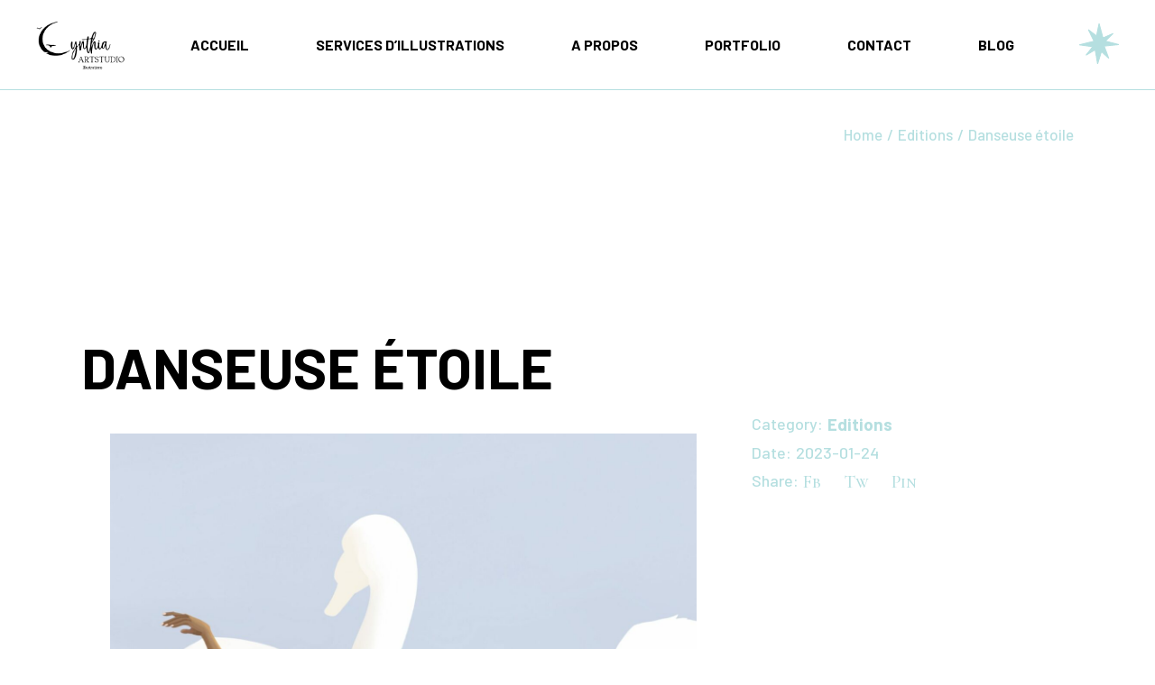

--- FILE ---
content_type: text/html; charset=UTF-8
request_url: https://cynthia-artstudio.com/portfolio-item/danseuse-etoile/
body_size: 32856
content:
<!DOCTYPE html>
<html lang="fr-FR">
<head>
	<meta charset="UTF-8">
	<meta name="viewport" content="width=device-width, initial-scale=1, user-scalable=yes">

	<meta name='robots' content='index, follow, max-image-preview:large, max-snippet:-1, max-video-preview:-1' />
	<style>img:is([sizes="auto" i], [sizes^="auto," i]) { contain-intrinsic-size: 3000px 1500px }</style>
	
	<!-- This site is optimized with the Yoast SEO Premium plugin v26.4 (Yoast SEO v26.7) - https://yoast.com/wordpress/plugins/seo/ -->
	<title>Danseuse étoile - Cynthia Artstudio - Illustratrice</title>
	<meta name="description" content="Danseuse étoile. Illustration couverture de livre pour adolescent réalisée par l’illustratrice Cynthia Artstudio." />
	<link rel="canonical" href="https://cynthia-artstudio.com/portfolio-item/danseuse-etoile/" />
	<meta property="og:locale" content="fr_FR" />
	<meta property="og:type" content="article" />
	<meta property="og:title" content="Danseuse étoile" />
	<meta property="og:description" content="&nbsp; &nbsp; &nbsp; Illustration personnelle — Danseuse étoile en mouvement Cette illustration fait partie de mes projets personnels, réalisés en dehors" />
	<meta property="og:url" content="https://cynthia-artstudio.com/portfolio-item/danseuse-etoile/" />
	<meta property="og:site_name" content="Cynthia Artstudio" />
	<meta property="article:modified_time" content="2025-06-17T11:11:06+00:00" />
	<meta property="og:image" content="https://cynthia-artstudio.com/wp-content/uploads/2023/01/13664451-F09E-41B5-8D0C-440E77C63D1C-scaled.jpeg" />
	<meta property="og:image:width" content="1358" />
	<meta property="og:image:height" content="1920" />
	<meta property="og:image:type" content="image/jpeg" />
	<meta name="twitter:card" content="summary_large_image" />
	<meta name="twitter:label1" content="Durée de lecture estimée" />
	<meta name="twitter:data1" content="2 minutes" />
	<script type="application/ld+json" class="yoast-schema-graph">{"@context":"https://schema.org","@graph":[{"@type":"WebPage","@id":"https://cynthia-artstudio.com/portfolio-item/danseuse-etoile/","url":"https://cynthia-artstudio.com/portfolio-item/danseuse-etoile/","name":"Danseuse étoile - Cynthia Artstudio - Illustratrice","isPartOf":{"@id":"https://cynthia-artstudio.com/en/#website"},"primaryImageOfPage":{"@id":"https://cynthia-artstudio.com/portfolio-item/danseuse-etoile/#primaryimage"},"image":{"@id":"https://cynthia-artstudio.com/portfolio-item/danseuse-etoile/#primaryimage"},"thumbnailUrl":"https://cynthia-artstudio.com/wp-content/uploads/2023/01/13664451-F09E-41B5-8D0C-440E77C63D1C-scaled.jpeg","datePublished":"2023-01-24T15:06:32+00:00","dateModified":"2025-06-17T11:11:06+00:00","description":"Danseuse étoile. Illustration couverture de livre pour adolescent réalisée par l’illustratrice Cynthia Artstudio.","breadcrumb":{"@id":"https://cynthia-artstudio.com/portfolio-item/danseuse-etoile/#breadcrumb"},"inLanguage":"fr-FR","potentialAction":[{"@type":"ReadAction","target":["https://cynthia-artstudio.com/portfolio-item/danseuse-etoile/"]}]},{"@type":"ImageObject","inLanguage":"fr-FR","@id":"https://cynthia-artstudio.com/portfolio-item/danseuse-etoile/#primaryimage","url":"https://cynthia-artstudio.com/wp-content/uploads/2023/01/13664451-F09E-41B5-8D0C-440E77C63D1C-scaled.jpeg","contentUrl":"https://cynthia-artstudio.com/wp-content/uploads/2023/01/13664451-F09E-41B5-8D0C-440E77C63D1C-scaled.jpeg","width":1358,"height":1920,"caption":"Danseuse étoile illustration fait par l’illustratrice freelance Cynthia Artstudio"},{"@type":"BreadcrumbList","@id":"https://cynthia-artstudio.com/portfolio-item/danseuse-etoile/#breadcrumb","itemListElement":[{"@type":"ListItem","position":1,"name":"Accueil","item":"https://cynthia-artstudio.com/"},{"@type":"ListItem","position":2,"name":"Sorina Portfolio","item":"https://cynthia-artstudio.com/portfolio-item/"},{"@type":"ListItem","position":3,"name":"Danseuse étoile"}]},{"@type":"WebSite","@id":"https://cynthia-artstudio.com/en/#website","url":"https://cynthia-artstudio.com/en/","name":"Cynthia Artstudio","description":"","publisher":{"@id":"https://cynthia-artstudio.com/en/#/schema/person/87dd14e3a58758f5cbe9dcb37a235ea5"},"potentialAction":[{"@type":"SearchAction","target":{"@type":"EntryPoint","urlTemplate":"https://cynthia-artstudio.com/en/?s={search_term_string}"},"query-input":{"@type":"PropertyValueSpecification","valueRequired":true,"valueName":"search_term_string"}}],"inLanguage":"fr-FR"},{"@type":["Person","Organization"],"@id":"https://cynthia-artstudio.com/en/#/schema/person/87dd14e3a58758f5cbe9dcb37a235ea5","name":"Cynthia","image":{"@type":"ImageObject","inLanguage":"fr-FR","@id":"https://cynthia-artstudio.com/en/#/schema/person/image/","url":"https://cynthia-artstudio.com/wp-content/uploads/2023/02/Logo-web.png","contentUrl":"https://cynthia-artstudio.com/wp-content/uploads/2023/02/Logo-web.png","width":636,"height":537,"caption":"Cynthia"},"logo":{"@id":"https://cynthia-artstudio.com/en/#/schema/person/image/"},"sameAs":["https://www.instagram.com/cynthia.artstudio/","https://pin.it/5FtL0vi"]}]}</script>
	<!-- / Yoast SEO Premium plugin. -->


<link rel='dns-prefetch' href='//www.googletagmanager.com' />
<link rel='dns-prefetch' href='//fonts.googleapis.com' />
<link rel='stylesheet' id='animate-css' href='https://cynthia-artstudio.com/wp-content/plugins/qi-blocks/assets/css/plugins/animate/animate.min.css?ver=4.1.1' type='text/css' media='all' />
<link rel='stylesheet' id='elegant-icons-css' href='https://cynthia-artstudio.com/wp-content/plugins/sorina-core/inc/icons/elegant-icons/assets/css/elegant-icons.min.css?ver=6.8.3' type='text/css' media='all' />
<link rel='stylesheet' id='font-awesome-css' href='https://cynthia-artstudio.com/wp-content/plugins/sorina-core/inc/icons/font-awesome/assets/css/all.min.css?ver=6.8.3' type='text/css' media='all' />
<style id='classic-theme-styles-inline-css' type='text/css'>
/*! This file is auto-generated */
.wp-block-button__link{color:#fff;background-color:#32373c;border-radius:9999px;box-shadow:none;text-decoration:none;padding:calc(.667em + 2px) calc(1.333em + 2px);font-size:1.125em}.wp-block-file__button{background:#32373c;color:#fff;text-decoration:none}
</style>
<link rel='stylesheet' id='avatar-manager-css' href='https://cynthia-artstudio.com/wp-content/plugins/avatar-manager/assets/css/avatar-manager.min.css?ver=1.2.1' type='text/css' media='all' />
<link rel='stylesheet' id='contact-form-7-css' href='https://cynthia-artstudio.com/wp-content/plugins/contact-form-7/includes/css/styles.css?ver=6.1.4' type='text/css' media='all' />
<link rel='stylesheet' id='qi-blocks-grid-css' href='https://cynthia-artstudio.com/wp-content/plugins/qi-blocks/assets/dist/grid.css?ver=1.4.6' type='text/css' media='all' />
<link rel='stylesheet' id='qi-blocks-main-css' href='https://cynthia-artstudio.com/wp-content/plugins/qi-blocks/assets/dist/main.css?ver=1.4.6' type='text/css' media='all' />
<style id='qi-blocks-main-inline-css' type='text/css'>
body  .qodef-widget-block-bd56bfb8 .qi-block-divider .qodef-m-line{background-repeat: round;border-bottom-style: solid;} body  .qodef-widget-block-0761377e .qi-block-advanced-text p{color: rgba(0,0,0,1);} body  .qodef-widget-block-6eef0aed .qi-block-advanced-text p{color: rgba(2,2,2,1);-webkit-text-stroke-color: rgba(0,0,0,1);stroke: rgba(0,0,0,1);} body  .qodef-widget-block-6eef0aed .qi-block-advanced-text p a{color: rgba(0,0,0,1);} body  .qodef-widget-block-6eef0aed .qi-block-advanced-text p a:hover{color: rgba(0,0,0,1);} body  .qodef-widget-block-54138872 .qi-block-divider .qodef-m-line{background-repeat: round;border-bottom-style: solid;}
</style>
<link rel='stylesheet' id='qi-addons-for-elementor-grid-style-css' href='https://cynthia-artstudio.com/wp-content/plugins/qi-addons-for-elementor/assets/css/grid.min.css?ver=1.9.5' type='text/css' media='all' />
<link rel='stylesheet' id='qi-addons-for-elementor-helper-parts-style-css' href='https://cynthia-artstudio.com/wp-content/plugins/qi-addons-for-elementor/assets/css/helper-parts.min.css?ver=1.9.5' type='text/css' media='all' />
<link rel='stylesheet' id='qi-addons-for-elementor-style-css' href='https://cynthia-artstudio.com/wp-content/plugins/qi-addons-for-elementor/assets/css/main.min.css?ver=1.9.5' type='text/css' media='all' />
<link rel='stylesheet' id='magnific-popup-css' href='https://cynthia-artstudio.com/wp-content/plugins/sorina-core/assets/plugins/magnific-popup/magnific-popup.css?ver=6.8.3' type='text/css' media='all' />
<link rel='stylesheet' id='perfect-scrollbar-css' href='https://cynthia-artstudio.com/wp-content/plugins/sorina-core/assets/plugins/perfect-scrollbar/perfect-scrollbar.css?ver=6.8.3' type='text/css' media='all' />
<link rel='stylesheet' id='swiper-css' href='https://cynthia-artstudio.com/wp-content/plugins/qi-addons-for-elementor/assets/plugins/swiper/8.4.5/swiper.min.css?ver=8.4.5' type='text/css' media='all' />
<link rel='stylesheet' id='sorina-main-css' href='https://cynthia-artstudio.com/wp-content/themes/sorina/assets/css/main.min.css?ver=6.8.3' type='text/css' media='all' />
<link rel='stylesheet' id='sorina-core-style-css' href='https://cynthia-artstudio.com/wp-content/plugins/sorina-core/assets/css/sorina-core.min.css?ver=6.8.3' type='text/css' media='all' />
<link rel='stylesheet' id='sorina-child-style-css' href='https://cynthia-artstudio.com/wp-content/themes/sorina-child/style.css?ver=6.8.3' type='text/css' media='all' />
<link rel='stylesheet' id='sorina-google-fonts-css' href='https://fonts.googleapis.com/css?family=Barlow%3A300%2C400%2C500%2C600%2C700%7CCormorant+SC%3A300%2C400%2C500%2C600%2C700%7CMarcellus+SC%3A300%2C400%2C500%2C600%2C700&#038;subset=latin-ext&#038;display=swap&#038;ver=1.0.0' type='text/css' media='all' />
<link rel='stylesheet' id='sorina-style-css' href='https://cynthia-artstudio.com/wp-content/themes/sorina/style.css?ver=6.8.3' type='text/css' media='all' />
<style id='sorina-style-inline-css' type='text/css'>
#qodef-back-to-top .qodef-back-to-top-icon { color: rgb(0,0,0);border-color: rgb(0,0,0);}#qodef-back-to-top:hover .qodef-back-to-top-icon { color: rgb(181,223,224);border-color: rgb(181,223,224);}label { color: rgb(0,0,0);}input[type="text"], input[type="email"], input[type="url"], input[type="password"], input[type="number"], input[type="tel"], input[type="search"], input[type="date"], textarea, select, body .select2-container--default .select2-selection--single, body .select2-container--default .select2-selection--multiple { color: rgb(0,0,0);text-transform: none;border-color: rgb(0,0,0);}input[type="submit"], button[type="submit"], .qodef-theme-button, .qodef-button.qodef-html--link.qodef-layout--filled, #qodef-woo-page .added_to_cart, #qodef-woo-page .button, .qodef-woo-shortcode .added_to_cart, .qodef-woo-shortcode .button, .widget.woocommerce .button { border-color: rgb(0,0,0);}.qodef-swiper-container .swiper-button-next, .qodef-swiper-container .swiper-button-prev { color: #B5DFE0;}#qodef-page-footer-top-area { background-color: rgb(254,246,227);}#qodef-page-footer-bottom-area { background-color: rgb(254,246,227);}#qodef-page-footer-bottom-area-inner { border-top-color: rgb(0,0,0);border-top-width: 1px;}:root { --qode-main-color: rgb(181,223,224);}#qodef-page-header .qodef-header-logo-link { height: 90px;}#qodef-page-mobile-header .qodef-mobile-header-opener, #qodef-page-mobile-header .qodef-fullscreen-menu-opener { color: rgb(181,223,224);}#qodef-page-mobile-header .qodef-mobile-header-opener:hover, #qodef-page-mobile-header .qodef-mobile-header-opener.qodef--opened, #qodef-page-mobile-header .qodef-fullscreen-menu-opener:hover, #qodef-page-mobile-header .qodef-fullscreen-menu-opener.qodef--opened { color: rgb(181,223,224);}.qodef-mobile-header-navigation > ul > li > a { color: rgb(0,0,0);}.qodef-mobile-header-navigation ul li .qodef-menu-item-arrow { color: rgb(0,0,0);}.qodef-mobile-header-navigation > ul > li > a:hover { color: rgb(181,223,224);}.qodef-mobile-header-navigation ul li .qodef-menu-item-arrow:hover { color: rgb(181,223,224);}.qodef-mobile-header-navigation > ul > li.current-menu-ancestor > a, .qodef-mobile-header-navigation > ul > li.current-menu-item > a { color: rgb(181,223,224);}.qodef-mobile-header-navigation ul li ul li > a { color: rgb(0,0,0);}.qodef-mobile-header-navigation ul li ul li .qodef-menu-item-arrow { color: rgb(0,0,0);}.qodef-mobile-header-navigation ul li ul li > a:hover { color: rgb(181,223,224);}.qodef-mobile-header-navigation ul li ul li .qodef-menu-item-arrow:hover { color: rgb(181,223,224);}.qodef-mobile-header-navigation ul li ul li.current-menu-ancestor > a, .qodef-mobile-header-navigation ul li ul li.current-menu-item > a { color: rgb(181,223,224);}#qodef-page-mobile-header .qodef-mobile-header-logo-link { height: 80px;}.qodef-header-navigation> ul > li > a { color: rgb(0,0,0);text-decoration: none;}.qodef-header-navigation> ul > li > a:hover { color: rgb(181,223,224);}.qodef-header-navigation > ul > li.qodef-menu-item--narrow .qodef-drop-down-second ul li a { color: rgb(0,0,0);text-decoration: none;}.qodef-header-navigation > ul > li.qodef-menu-item--narrow .qodef-drop-down-second ul li:hover > a { color: rgb(181,223,224);}.qodef-header-navigation > ul > li.qodef-menu-item--wide .qodef-drop-down-second-inner > ul > li > a { color: rgb(0,0,0);text-decoration: none;}.qodef-header-navigation > ul > li.qodef-menu-item--wide .qodef-drop-down-second-inner > ul > li > a:hover { color: rgb(181,223,224);}.qodef-header-navigation > ul > li.qodef-menu-item--wide .qodef-drop-down-second ul li ul li a { color: rgb(0,0,0);text-decoration: none;}.qodef-header-navigation > ul > li.qodef-menu-item--wide .qodef-drop-down-second ul li ul li:hover > a { color: rgb(181,223,224);}.qodef-portfolio-single .qodef-portfolio-info .qodef-e-label, .qodef-portfolio-single .qodef-portfolio-info .qodef-custom-label { color: rgb(181,223,224);}.qodef-portfolio-single .qodef-portfolio-info p, .qodef-portfolio-single .qodef-portfolio-info a { color: rgb(181,223,224);}.qodef-portfolio-single .qodef-portfolio-info .qodef-info-separator-single { color: rgb(181,223,224);}.qodef-portfolio-single .qodef-portfolio-info a:hover { color: rgb(181,223,224);}.widget .qodef-side-area-opener { color: rgb(181,223,224);}#qodef-side-area-close { color: rgb(181,223,224);}body { color: rgb(0,0,0);}h1, .qodef-h1 { color: rgb(0,0,0);text-decoration: none;}h2, .qodef-h2 { color: rgb(0,0,0);}h3, .qodef-h3 { color: rgb(0,0,0);text-decoration: none;}h4, .qodef-h4 { color: rgb(0,0,0);text-decoration: none;}h5, .qodef-h5 { color: rgb(0,0,0);text-decoration: none;}h6, .qodef-h6 { color: rgb(0,0,0);text-decoration: none;}a, p a { color: rgb(0,0,0);text-decoration: none;}a:hover, p a:hover { color: rgb(181,223,224);}h1 a:hover, h1 a:focus { color: rgb(181,223,224);}h2 a:hover, h2 a:focus { color: rgb(181,223,224);}h3 a:hover, h3 a:focus { color: rgb(181,223,224);}h4 a:hover, h4 a:focus { color: rgb(181,223,224);}h5 a:hover, h5 a:focus { color: rgb(181,223,224);}h6 a:hover, h6 a:focus { color: rgb(181,223,224);}.qodef-header--standard #qodef-page-header-inner { border-bottom-color: rgb(181,223,224);border-bottom-width: 1px;}@media only screen and (max-width: 680px){h4, .qodef-h4 { font-size: 28px;}}
</style>
<link rel='stylesheet' id='sorina-core-elementor-css' href='https://cynthia-artstudio.com/wp-content/plugins/sorina-core/inc/plugins/elementor/assets/css/elementor.min.css?ver=6.8.3' type='text/css' media='all' />
<link rel='stylesheet' id='elementor-icons-css' href='https://cynthia-artstudio.com/wp-content/plugins/elementor/assets/lib/eicons/css/elementor-icons.min.css?ver=5.45.0' type='text/css' media='all' />
<link rel='stylesheet' id='elementor-frontend-css' href='https://cynthia-artstudio.com/wp-content/plugins/elementor/assets/css/frontend.min.css?ver=3.34.1' type='text/css' media='all' />
<link rel='stylesheet' id='elementor-post-662-css' href='https://cynthia-artstudio.com/wp-content/uploads/elementor/css/post-662.css?ver=1768408398' type='text/css' media='all' />
<link rel='stylesheet' id='e-swiper-css' href='https://cynthia-artstudio.com/wp-content/plugins/elementor/assets/css/conditionals/e-swiper.min.css?ver=3.34.1' type='text/css' media='all' />
<link rel='stylesheet' id='widget-image-gallery-css' href='https://cynthia-artstudio.com/wp-content/plugins/elementor/assets/css/widget-image-gallery.min.css?ver=3.34.1' type='text/css' media='all' />
<link rel='stylesheet' id='widget-spacer-css' href='https://cynthia-artstudio.com/wp-content/plugins/elementor/assets/css/widget-spacer.min.css?ver=3.34.1' type='text/css' media='all' />
<link rel='stylesheet' id='elementor-post-7275-css' href='https://cynthia-artstudio.com/wp-content/uploads/elementor/css/post-7275.css?ver=1768424678' type='text/css' media='all' />
<link rel='stylesheet' id='elementor-gf-local-roboto-css' href='https://cynthia-artstudio.com/wp-content/uploads/elementor/google-fonts/css/roboto.css?ver=1742388779' type='text/css' media='all' />
<link rel='stylesheet' id='elementor-gf-local-robotoslab-css' href='https://cynthia-artstudio.com/wp-content/uploads/elementor/google-fonts/css/robotoslab.css?ver=1742388783' type='text/css' media='all' />
<script type="text/javascript" src="https://cynthia-artstudio.com/wp-includes/js/jquery/jquery.min.js?ver=3.7.1" id="jquery-core-js"></script>
<script type="text/javascript" src="https://cynthia-artstudio.com/wp-includes/js/jquery/jquery-migrate.min.js?ver=3.4.1" id="jquery-migrate-js"></script>
<script type="text/javascript" src="https://cynthia-artstudio.com/wp-content/plugins/avatar-manager/assets/js/avatar-manager.min.js?ver=1.2.1" id="avatar-manager-js"></script>

<!-- Extrait de code de la balise Google (gtag.js) ajouté par Site Kit -->
<!-- Extrait Google Analytics ajouté par Site Kit -->
<!-- Extrait Google Ads ajouté par Site Kit -->
<script type="text/javascript" src="https://www.googletagmanager.com/gtag/js?id=GT-5DG25W7" id="google_gtagjs-js" async></script>
<script type="text/javascript" id="google_gtagjs-js-after">
/* <![CDATA[ */
window.dataLayer = window.dataLayer || [];function gtag(){dataLayer.push(arguments);}
gtag("set","linker",{"domains":["cynthia-artstudio.com"]});
gtag("js", new Date());
gtag("set", "developer_id.dZTNiMT", true);
gtag("config", "GT-5DG25W7");
gtag("config", "AW-17148986550");
 window._googlesitekit = window._googlesitekit || {}; window._googlesitekit.throttledEvents = []; window._googlesitekit.gtagEvent = (name, data) => { var key = JSON.stringify( { name, data } ); if ( !! window._googlesitekit.throttledEvents[ key ] ) { return; } window._googlesitekit.throttledEvents[ key ] = true; setTimeout( () => { delete window._googlesitekit.throttledEvents[ key ]; }, 5 ); gtag( "event", name, { ...data, event_source: "site-kit" } ); }; 
/* ]]> */
</script>
<meta name="generator" content="Site Kit by Google 1.170.0" /><!-- Facebook Pixel Code -->
<script>
  !function(f,b,e,v,n,t,s)
  {if(f.fbq)return;n=f.fbq=function(){n.callMethod?
  n.callMethod.apply(n,arguments):n.queue.push(arguments)};
  if(!f._fbq)f._fbq=n;n.push=n;n.loaded=!0;n.version='2.0';
  n.queue=[];t=b.createElement(e);t.async=!0;
  t.src=v;s=b.getElementsByTagName(e)[0];
  s.parentNode.insertBefore(t,s)}(window, document,'script',
  'https://connect.facebook.net/en_US/fbevents.js');
  fbq('init', '567312877553714');
  fbq('track', 'PageView');
</script>
<noscript><img loading="lazy" height="1" width="1" style="display:none"
  src="https://www.facebook.com/tr?id=567312877553714&ev=PageView&noscript=1"
/></noscript>
<!-- End Facebook Pixel Code --><!-- Saisissez vos scripts ici -->
<!-- Balises Meta Google AdSense ajoutées par Site Kit -->
<meta name="google-adsense-platform-account" content="ca-host-pub-2644536267352236">
<meta name="google-adsense-platform-domain" content="sitekit.withgoogle.com">
<!-- Fin des balises Meta End Google AdSense ajoutées par Site Kit -->
<meta name="generator" content="Elementor 3.34.1; features: additional_custom_breakpoints; settings: css_print_method-external, google_font-enabled, font_display-swap">
			<style>
				.e-con.e-parent:nth-of-type(n+4):not(.e-lazyloaded):not(.e-no-lazyload),
				.e-con.e-parent:nth-of-type(n+4):not(.e-lazyloaded):not(.e-no-lazyload) * {
					background-image: none !important;
				}
				@media screen and (max-height: 1024px) {
					.e-con.e-parent:nth-of-type(n+3):not(.e-lazyloaded):not(.e-no-lazyload),
					.e-con.e-parent:nth-of-type(n+3):not(.e-lazyloaded):not(.e-no-lazyload) * {
						background-image: none !important;
					}
				}
				@media screen and (max-height: 640px) {
					.e-con.e-parent:nth-of-type(n+2):not(.e-lazyloaded):not(.e-no-lazyload),
					.e-con.e-parent:nth-of-type(n+2):not(.e-lazyloaded):not(.e-no-lazyload) * {
						background-image: none !important;
					}
				}
			</style>
			<!-- Meta Pixel Code -->
<script>
!function(f,b,e,v,n,t,s)
{if(f.fbq)return;n=f.fbq=function(){n.callMethod?
n.callMethod.apply(n,arguments):n.queue.push(arguments)};
if(!f._fbq)f._fbq=n;n.push=n;n.loaded=!0;n.version='2.0';
n.queue=[];t=b.createElement(e);t.async=!0;
t.src=v;s=b.getElementsByTagName(e)[0];
s.parentNode.insertBefore(t,s)}(window, document,'script',
'https://connect.facebook.net/en_US/fbevents.js');
fbq('init', '3802886766706973');
fbq('track', 'PageView');
</script>
<noscript><img loading="lazy" height="1" width="1" style="display:none"
src="https://www.facebook.com/tr?id=3802886766706973&ev=PageView&noscript=1"
/></noscript>
<!-- End Meta Pixel Code -->
<!-- Extrait Google Tag Manager ajouté par Site Kit -->
<script type="text/javascript">
/* <![CDATA[ */

			( function( w, d, s, l, i ) {
				w[l] = w[l] || [];
				w[l].push( {'gtm.start': new Date().getTime(), event: 'gtm.js'} );
				var f = d.getElementsByTagName( s )[0],
					j = d.createElement( s ), dl = l != 'dataLayer' ? '&l=' + l : '';
				j.async = true;
				j.src = 'https://www.googletagmanager.com/gtm.js?id=' + i + dl;
				f.parentNode.insertBefore( j, f );
			} )( window, document, 'script', 'dataLayer', 'GTM-PZ266FT' );
			
/* ]]> */
</script>

<!-- End Google Tag Manager snippet added by Site Kit -->
<link rel="icon" href="https://cynthia-artstudio.com/wp-content/uploads/2023/06/cropped-IMG_3060-32x32.jpeg" sizes="32x32" />
<link rel="icon" href="https://cynthia-artstudio.com/wp-content/uploads/2023/06/cropped-IMG_3060-192x192.jpeg" sizes="192x192" />
<link rel="apple-touch-icon" href="https://cynthia-artstudio.com/wp-content/uploads/2023/06/cropped-IMG_3060-180x180.jpeg" />
<meta name="msapplication-TileImage" content="https://cynthia-artstudio.com/wp-content/uploads/2023/06/cropped-IMG_3060-270x270.jpeg" />
		<style type="text/css" id="wp-custom-css">
			.grecaptcha-badge { visibility: hidden; }
a {
    text-decoration: none !important;
}

.qodef-pricing-table .qodef-m-inner {
    border: 1px solid #B5DFE0;
}

footer a {
	 color : #000000 !important; /*noir*/
}

#qodef-back-to-top svg path {
	 fill: #B5DFE0 !important;
	 stroke : #fff !important;
	 stroke-width: 0.8 !important
}		</style>
		</head>
<body class="wp-singular portfolio-item-template-default single single-portfolio-item postid-7275 wp-custom-logo wp-theme-sorina wp-child-theme-sorina-child qi-blocks-1.4.6 qodef-gutenberg--no-touch qode-framework-1.2.2 qodef-qi--no-touch qi-addons-for-elementor-1.9.5 qodef-age-verification--opened qodef-back-to-top--enabled  qodef-header--standard qodef-header-appearance--sticky qodef-mobile-header--standard qodef-drop-down-second--full-width qodef-drop-down-second--default qodef-layout--images-big sorina-core-1.0.1 sorina-child-1.0 sorina-1.1 qodef-content-grid-1300 qodef-header-standard--center qodef-search--covers-header elementor-default elementor-kit-662 elementor-page elementor-page-7275" itemscope itemtype="https://schema.org/WebPage">
			<!-- Extrait Google Tag Manager (noscript) ajouté par Site Kit -->
		<noscript>
			<iframe src="https://www.googletagmanager.com/ns.html?id=GTM-PZ266FT" height="0" width="0" style="display:none;visibility:hidden"></iframe>
		</noscript>
		<!-- End Google Tag Manager (noscript) snippet added by Site Kit -->
		<a class="skip-link screen-reader-text" href="#qodef-page-content">Skip to the content</a>	<div id="qodef-page-wrapper" class="">
		<header id="qodef-page-header"  role="banner">
		<div id="qodef-page-header-inner" class="">
		<div class="qodef-header-wrapper">
	<div class="qodef-header-logo">
		<a itemprop="url" class="qodef-header-logo-link qodef-height--set qodef-source--image" href="https://cynthia-artstudio.com/" rel="home">
	<img loading="lazy" width="588" height="536" src="https://cynthia-artstudio.com/wp-content/uploads/2023/02/cropped-Logo-web.png" class="qodef-header-logo-image qodef--main qodef--customizer" alt="Cynthia Artstudio" itemprop="logo" decoding="async" srcset="https://cynthia-artstudio.com/wp-content/uploads/2023/02/cropped-Logo-web.png 588w, https://cynthia-artstudio.com/wp-content/uploads/2023/02/cropped-Logo-web-300x273.png 300w" sizes="(max-width: 588px) 100vw, 588px" /><img loading="lazy" width="636" height="537" src="https://cynthia-artstudio.com/wp-content/uploads/2023/02/Logo-web.png" class="qodef-header-logo-image qodef--dark" alt="logo dark" itemprop="image" srcset="https://cynthia-artstudio.com/wp-content/uploads/2023/02/Logo-web.png 636w, https://cynthia-artstudio.com/wp-content/uploads/2023/02/Logo-web-300x253.png 300w" sizes="(max-width: 636px) 100vw, 636px" /><img loading="lazy" width="500" height="500" src="https://cynthia-artstudio.com/wp-content/uploads/2023/02/Logo.png" class="qodef-header-logo-image qodef--light" alt="logo light" itemprop="image" srcset="https://cynthia-artstudio.com/wp-content/uploads/2023/02/Logo.png 500w, https://cynthia-artstudio.com/wp-content/uploads/2023/02/Logo-300x300.png 300w, https://cynthia-artstudio.com/wp-content/uploads/2023/02/Logo-150x150.png 150w" sizes="(max-width: 500px) 100vw, 500px" /></a>
	</div>
		<nav class="qodef-header-navigation" role="navigation" aria-label="Top Menu">
		<ul id="menu-new-menu-1" class="menu"><li class="menu-item menu-item-type-post_type menu-item-object-page menu-item-home menu-item-13174"><a href="https://cynthia-artstudio.com/"><span class="qodef-menu-item-text"><svg class="qodef-svg--menu-brush qodef-menu-item-brush" preserveAspectRatio="none" xmlns="http://www.w3.org/2000/svg" width="93.59" height="3.054" viewBox="0 0 93.59 3.054"><path pathLength="1" fill="none" stroke="currentColor" stroke-width="2" d="M.047 2.055S22.593 1 45.967 1s47.58 1.055 47.58 1.055"/></svg>Accueil</span></a></li>
<li class="menu-item menu-item-type-post_type menu-item-object-page menu-item-has-children menu-item-13171 qodef-menu-item--narrow"><a href="https://cynthia-artstudio.com/illustration-personnalisee/"><span class="qodef-menu-item-text"><svg class="qodef-svg--menu-brush qodef-menu-item-brush" preserveAspectRatio="none" xmlns="http://www.w3.org/2000/svg" width="93.59" height="3.054" viewBox="0 0 93.59 3.054"><path pathLength="1" fill="none" stroke="currentColor" stroke-width="2" d="M.047 2.055S22.593 1 45.967 1s47.58 1.055 47.58 1.055"/></svg>Services d’illustrations<span class="qodef-menu-item-arrow"><svg class="qodef-svg--menu-arrow qodef-menu-item-arrow" xmlns="http://www.w3.org/2000/svg" width="10.41" height="10.856" viewBox="0 0 10.41 10.856"><path d="M3369-2840l7.906,4.606-7.906,4.518" transform="translate(-3368.497 2840.864)" fill="none" stroke="#f54200" stroke-width="2"/></svg></span></span></a>
<div class="qodef-drop-down-second"><div class="qodef-drop-down-second-inner"><ul class="sub-menu">
	<li class="menu-item menu-item-type-post_type menu-item-object-page menu-item-15191"><a href="https://cynthia-artstudio.com/illustratrice-jeunesse/"><span class="qodef-menu-item-text">Illustration jeunesse</span></a></li>
	<li class="menu-item menu-item-type-post_type menu-item-object-page menu-item-15132"><a href="https://cynthia-artstudio.com/illustration-coloriage/"><span class="qodef-menu-item-text">Illustration Coloriage</span></a></li>
	<li class="menu-item menu-item-type-post_type menu-item-object-page menu-item-15134"><a href="https://cynthia-artstudio.com/illustration-puzzle/"><span class="qodef-menu-item-text">Illustration de puzzle</span></a></li>
	<li class="menu-item menu-item-type-post_type menu-item-object-page menu-item-15131"><a href="https://cynthia-artstudio.com/illustrateur-jeux-de-societe/"><span class="qodef-menu-item-text">Illustration de jeux de société</span></a></li>
	<li class="menu-item menu-item-type-post_type menu-item-object-page menu-item-15133"><a href="https://cynthia-artstudio.com/illustration-pour-la-presse/"><span class="qodef-menu-item-text">Illustration pour la presse</span></a></li>
	<li class="menu-item menu-item-type-post_type menu-item-object-page menu-item-15135"><a href="https://cynthia-artstudio.com/packaging-personnalise/"><span class="qodef-menu-item-text">Illustration packaging</span></a></li>
	<li class="menu-item menu-item-type-post_type menu-item-object-page menu-item-15584"><a href="https://cynthia-artstudio.com/illustration-publicite/"><span class="qodef-menu-item-text">Illustration publicité</span></a></li>
	<li class="menu-item menu-item-type-post_type menu-item-object-page menu-item-19599"><a href="https://cynthia-artstudio.com/illustrateur-vitrine-boutique/"><span class="qodef-menu-item-text">Illustration vitrine boutique</span></a></li>
	<li class="menu-item menu-item-type-post_type menu-item-object-page menu-item-15136"><a href="https://cynthia-artstudio.com/pattern-designer/"><span class="qodef-menu-item-text">Pattern designer : Création de motifs</span></a></li>
</ul></div></div>
</li>
<li class="menu-item menu-item-type-post_type menu-item-object-page menu-item-13173"><a href="https://cynthia-artstudio.com/a-propos-cynthia-artstudio/"><span class="qodef-menu-item-text"><svg class="qodef-svg--menu-brush qodef-menu-item-brush" preserveAspectRatio="none" xmlns="http://www.w3.org/2000/svg" width="93.59" height="3.054" viewBox="0 0 93.59 3.054"><path pathLength="1" fill="none" stroke="currentColor" stroke-width="2" d="M.047 2.055S22.593 1 45.967 1s47.58 1.055 47.58 1.055"/></svg>A propos</span></a></li>
<li class="menu-item menu-item-type-post_type menu-item-object-page menu-item-13169"><a href="https://cynthia-artstudio.com/portfolio/"><span class="qodef-menu-item-text"><svg class="qodef-svg--menu-brush qodef-menu-item-brush" preserveAspectRatio="none" xmlns="http://www.w3.org/2000/svg" width="93.59" height="3.054" viewBox="0 0 93.59 3.054"><path pathLength="1" fill="none" stroke="currentColor" stroke-width="2" d="M.047 2.055S22.593 1 45.967 1s47.58 1.055 47.58 1.055"/></svg>Portfolio</span></a></li>
<li class="menu-item menu-item-type-post_type menu-item-object-page menu-item-13172"><a href="https://cynthia-artstudio.com/contact/"><span class="qodef-menu-item-text"><svg class="qodef-svg--menu-brush qodef-menu-item-brush" preserveAspectRatio="none" xmlns="http://www.w3.org/2000/svg" width="93.59" height="3.054" viewBox="0 0 93.59 3.054"><path pathLength="1" fill="none" stroke="currentColor" stroke-width="2" d="M.047 2.055S22.593 1 45.967 1s47.58 1.055 47.58 1.055"/></svg>Contact</span></a></li>
<li class="menu-item menu-item-type-post_type menu-item-object-page menu-item-13178"><a href="https://cynthia-artstudio.com/blog/"><span class="qodef-menu-item-text"><svg class="qodef-svg--menu-brush qodef-menu-item-brush" preserveAspectRatio="none" xmlns="http://www.w3.org/2000/svg" width="93.59" height="3.054" viewBox="0 0 93.59 3.054"><path pathLength="1" fill="none" stroke="currentColor" stroke-width="2" d="M.047 2.055S22.593 1 45.967 1s47.58 1.055 47.58 1.055"/></svg>Blog</span></a></li>
</ul>	</nav>
	<div class="qodef-widget-holder qodef--one">
		<div id="sorina_core_side_area_opener-3" class="widget widget_sorina_core_side_area_opener qodef-header-widget-area-one" data-area="header-widget-one"><a href="javascript:void(0)"  class="qodef-opener-icon qodef-m qodef-source--predefined qodef-side-area-opener"  >
		<span class="qodef-m-icon qodef--open">
		<svg class="qodef-svg--menu" xmlns="http://www.w3.org/2000/svg" width="44.31" height="44.58" viewBox="0 0 44.31 44.58"><path d="m16.504 19.542-16.5 3.982 15.031 2.059-7.438 9.346 10.234-5.941 2.715 15.592s2.472-7.878 4.243-13.628l8.222 7.446s-3.234-8.658-5.082-13.484l16.384-1.673-15.151-3.861 8.758-8.384-11.334 4.954L22.171-.001l-2.8 13.672-9.133-6.785Z"/></svg>	</span>
	</a>
</div>	</div>
</div>
	</div>
	<div class="qodef-header-sticky qodef-custom-header-layout qodef-appearance--down">
	<div class="qodef-header-sticky-inner ">
		<a itemprop="url" class="qodef-header-logo-link qodef-height--set qodef-source--image" href="https://cynthia-artstudio.com/" rel="home">
	<img loading="lazy" width="588" height="536" src="https://cynthia-artstudio.com/wp-content/uploads/2023/02/cropped-Logo-web.png" class="qodef-header-logo-image qodef--main qodef--customizer" alt="Cynthia Artstudio" itemprop="logo" decoding="async" srcset="https://cynthia-artstudio.com/wp-content/uploads/2023/02/cropped-Logo-web.png 588w, https://cynthia-artstudio.com/wp-content/uploads/2023/02/cropped-Logo-web-300x273.png 300w" sizes="(max-width: 588px) 100vw, 588px" /></a>
	<nav class="qodef-header-navigation" role="navigation" aria-label="Top Menu">
		<ul id="menu-new-menu-2" class="menu"><li class="menu-item menu-item-type-post_type menu-item-object-page menu-item-home menu-item-13174"><a href="https://cynthia-artstudio.com/"><span class="qodef-menu-item-text"><svg class="qodef-svg--menu-brush qodef-menu-item-brush" preserveAspectRatio="none" xmlns="http://www.w3.org/2000/svg" width="93.59" height="3.054" viewBox="0 0 93.59 3.054"><path pathLength="1" fill="none" stroke="currentColor" stroke-width="2" d="M.047 2.055S22.593 1 45.967 1s47.58 1.055 47.58 1.055"/></svg>Accueil</span></a></li>
<li class="menu-item menu-item-type-post_type menu-item-object-page menu-item-has-children menu-item-13171 qodef-menu-item--narrow"><a href="https://cynthia-artstudio.com/illustration-personnalisee/"><span class="qodef-menu-item-text"><svg class="qodef-svg--menu-brush qodef-menu-item-brush" preserveAspectRatio="none" xmlns="http://www.w3.org/2000/svg" width="93.59" height="3.054" viewBox="0 0 93.59 3.054"><path pathLength="1" fill="none" stroke="currentColor" stroke-width="2" d="M.047 2.055S22.593 1 45.967 1s47.58 1.055 47.58 1.055"/></svg>Services d’illustrations<span class="qodef-menu-item-arrow"><svg class="qodef-svg--menu-arrow qodef-menu-item-arrow" xmlns="http://www.w3.org/2000/svg" width="10.41" height="10.856" viewBox="0 0 10.41 10.856"><path d="M3369-2840l7.906,4.606-7.906,4.518" transform="translate(-3368.497 2840.864)" fill="none" stroke="#f54200" stroke-width="2"/></svg></span></span></a>
<div class="qodef-drop-down-second"><div class="qodef-drop-down-second-inner"><ul class="sub-menu">
	<li class="menu-item menu-item-type-post_type menu-item-object-page menu-item-15191"><a href="https://cynthia-artstudio.com/illustratrice-jeunesse/"><span class="qodef-menu-item-text">Illustration jeunesse</span></a></li>
	<li class="menu-item menu-item-type-post_type menu-item-object-page menu-item-15132"><a href="https://cynthia-artstudio.com/illustration-coloriage/"><span class="qodef-menu-item-text">Illustration Coloriage</span></a></li>
	<li class="menu-item menu-item-type-post_type menu-item-object-page menu-item-15134"><a href="https://cynthia-artstudio.com/illustration-puzzle/"><span class="qodef-menu-item-text">Illustration de puzzle</span></a></li>
	<li class="menu-item menu-item-type-post_type menu-item-object-page menu-item-15131"><a href="https://cynthia-artstudio.com/illustrateur-jeux-de-societe/"><span class="qodef-menu-item-text">Illustration de jeux de société</span></a></li>
	<li class="menu-item menu-item-type-post_type menu-item-object-page menu-item-15133"><a href="https://cynthia-artstudio.com/illustration-pour-la-presse/"><span class="qodef-menu-item-text">Illustration pour la presse</span></a></li>
	<li class="menu-item menu-item-type-post_type menu-item-object-page menu-item-15135"><a href="https://cynthia-artstudio.com/packaging-personnalise/"><span class="qodef-menu-item-text">Illustration packaging</span></a></li>
	<li class="menu-item menu-item-type-post_type menu-item-object-page menu-item-15584"><a href="https://cynthia-artstudio.com/illustration-publicite/"><span class="qodef-menu-item-text">Illustration publicité</span></a></li>
	<li class="menu-item menu-item-type-post_type menu-item-object-page menu-item-19599"><a href="https://cynthia-artstudio.com/illustrateur-vitrine-boutique/"><span class="qodef-menu-item-text">Illustration vitrine boutique</span></a></li>
	<li class="menu-item menu-item-type-post_type menu-item-object-page menu-item-15136"><a href="https://cynthia-artstudio.com/pattern-designer/"><span class="qodef-menu-item-text">Pattern designer : Création de motifs</span></a></li>
</ul></div></div>
</li>
<li class="menu-item menu-item-type-post_type menu-item-object-page menu-item-13173"><a href="https://cynthia-artstudio.com/a-propos-cynthia-artstudio/"><span class="qodef-menu-item-text"><svg class="qodef-svg--menu-brush qodef-menu-item-brush" preserveAspectRatio="none" xmlns="http://www.w3.org/2000/svg" width="93.59" height="3.054" viewBox="0 0 93.59 3.054"><path pathLength="1" fill="none" stroke="currentColor" stroke-width="2" d="M.047 2.055S22.593 1 45.967 1s47.58 1.055 47.58 1.055"/></svg>A propos</span></a></li>
<li class="menu-item menu-item-type-post_type menu-item-object-page menu-item-13169"><a href="https://cynthia-artstudio.com/portfolio/"><span class="qodef-menu-item-text"><svg class="qodef-svg--menu-brush qodef-menu-item-brush" preserveAspectRatio="none" xmlns="http://www.w3.org/2000/svg" width="93.59" height="3.054" viewBox="0 0 93.59 3.054"><path pathLength="1" fill="none" stroke="currentColor" stroke-width="2" d="M.047 2.055S22.593 1 45.967 1s47.58 1.055 47.58 1.055"/></svg>Portfolio</span></a></li>
<li class="menu-item menu-item-type-post_type menu-item-object-page menu-item-13172"><a href="https://cynthia-artstudio.com/contact/"><span class="qodef-menu-item-text"><svg class="qodef-svg--menu-brush qodef-menu-item-brush" preserveAspectRatio="none" xmlns="http://www.w3.org/2000/svg" width="93.59" height="3.054" viewBox="0 0 93.59 3.054"><path pathLength="1" fill="none" stroke="currentColor" stroke-width="2" d="M.047 2.055S22.593 1 45.967 1s47.58 1.055 47.58 1.055"/></svg>Contact</span></a></li>
<li class="menu-item menu-item-type-post_type menu-item-object-page menu-item-13178"><a href="https://cynthia-artstudio.com/blog/"><span class="qodef-menu-item-text"><svg class="qodef-svg--menu-brush qodef-menu-item-brush" preserveAspectRatio="none" xmlns="http://www.w3.org/2000/svg" width="93.59" height="3.054" viewBox="0 0 93.59 3.054"><path pathLength="1" fill="none" stroke="currentColor" stroke-width="2" d="M.047 2.055S22.593 1 45.967 1s47.58 1.055 47.58 1.055"/></svg>Blog</span></a></li>
</ul>	</nav>
	<div class="qodef-widget-holder qodef--one">
		<div id="sorina_core_side_area_opener-4" class="widget widget_sorina_core_side_area_opener qodef-sticky-right"><a href="javascript:void(0)"  class="qodef-opener-icon qodef-m qodef-source--predefined qodef-side-area-opener"  >
		<span class="qodef-m-icon qodef--open">
		<svg class="qodef-svg--menu" xmlns="http://www.w3.org/2000/svg" width="44.31" height="44.58" viewBox="0 0 44.31 44.58"><path d="m16.504 19.542-16.5 3.982 15.031 2.059-7.438 9.346 10.234-5.941 2.715 15.592s2.472-7.878 4.243-13.628l8.222 7.446s-3.234-8.658-5.082-13.484l16.384-1.673-15.151-3.861 8.758-8.384-11.334 4.954L22.171-.001l-2.8 13.672-9.133-6.785Z"/></svg>	</span>
	</a>
</div>	</div>
	</div>
</div>
</header>
<header id="qodef-page-mobile-header" role="banner">
		<div id="qodef-page-mobile-header-inner" class="">
		<a itemprop="url" class="qodef-mobile-header-logo-link qodef-height--set qodef-source--image" href="https://cynthia-artstudio.com/" rel="home">
	<img loading="lazy" width="588" height="536" src="https://cynthia-artstudio.com/wp-content/uploads/2023/02/cropped-Logo-web.png" class="qodef-header-logo-image qodef--main qodef--customizer" alt="Cynthia Artstudio" itemprop="logo" decoding="async" srcset="https://cynthia-artstudio.com/wp-content/uploads/2023/02/cropped-Logo-web.png 588w, https://cynthia-artstudio.com/wp-content/uploads/2023/02/cropped-Logo-web-300x273.png 300w" sizes="(max-width: 588px) 100vw, 588px" /><img loading="lazy" width="500" height="500" src="https://cynthia-artstudio.com/wp-content/uploads/2023/02/Logo.png" class="qodef-header-logo-image qodef--light" alt="logo light" itemprop="image" srcset="https://cynthia-artstudio.com/wp-content/uploads/2023/02/Logo.png 500w, https://cynthia-artstudio.com/wp-content/uploads/2023/02/Logo-300x300.png 300w, https://cynthia-artstudio.com/wp-content/uploads/2023/02/Logo-150x150.png 150w" sizes="(max-width: 500px) 100vw, 500px" /></a>
<a href="javascript:void(0)"  class="qodef-opener-icon qodef-m qodef-source--predefined qodef-mobile-header-opener"  >
	<span class="qodef-mobile-opener-text">Menu</span>	<span class="qodef-m-icon qodef--open">
		<svg class="qodef-svg--menu" xmlns="http://www.w3.org/2000/svg" width="44.31" height="44.58" viewBox="0 0 44.31 44.58"><path d="m16.504 19.542-16.5 3.982 15.031 2.059-7.438 9.346 10.234-5.941 2.715 15.592s2.472-7.878 4.243-13.628l8.222 7.446s-3.234-8.658-5.082-13.484l16.384-1.673-15.151-3.861 8.758-8.384-11.334 4.954L22.171-.001l-2.8 13.672-9.133-6.785Z"/></svg>	</span>
			<span class="qodef-m-icon qodef--close">
			<svg class="qodef-svg--close-star" xmlns="http://www.w3.org/2000/svg" width="44.31" height="44.58" viewBox="0 0 44.31 44.58"><path d="M 20.7 42.5 a 94514.3 94514.3 0 0 1 -2.4 -13.6 l -0.1 -0.7 l -0.6 0.4 l -7.9 4.6 l 5.8 -7.3 l 0.5 -0.7 l -0.9 -0.1 l -12.4 -1.7 l 13.9 -3.4 l 0.6 -0.1 l -0.3 -0.6 l -5.3 -10.8 l 7.5 5.5 l 0.6 0.5 l 0.2 -0.8 l 2.4 -11.6 l 3.9 13.9 l 0.2 0.6 l 0.5 -0.2 l 8.8 -3.8 l -6.7 6.4 l -0.7 0.6 l 0.9 0.2 l 12.4 3.2 l -13.6 1.4 l -0.7 0.1 l 0.2 0.6 a 2020.7 2020.7 0 0 1 4.4 11.6 l -6.7 -6.1 l -0.6 -0.5 l -0.2 0.8 a 3124.4 3124.4 0 0 1 -3.6 11.7 Z"/></svg>		</span>
	</a>
	</div>
		<nav class="qodef-mobile-header-navigation" role="navigation" aria-label="Mobile Menu">
		<ul id="menu-new-menu-4" class=""><li class="menu-item menu-item-type-post_type menu-item-object-page menu-item-home menu-item-13174"><a href="https://cynthia-artstudio.com/"><span class="qodef-menu-item-text"><svg class="qodef-svg--menu-brush qodef-menu-item-brush" preserveAspectRatio="none" xmlns="http://www.w3.org/2000/svg" width="93.59" height="3.054" viewBox="0 0 93.59 3.054"><path pathLength="1" fill="none" stroke="currentColor" stroke-width="2" d="M.047 2.055S22.593 1 45.967 1s47.58 1.055 47.58 1.055"/></svg>Accueil</span></a></li>
<li class="menu-item menu-item-type-post_type menu-item-object-page menu-item-has-children menu-item-13171 qodef-menu-item--narrow"><a href="https://cynthia-artstudio.com/illustration-personnalisee/"><span class="qodef-menu-item-text"><svg class="qodef-svg--menu-brush qodef-menu-item-brush" preserveAspectRatio="none" xmlns="http://www.w3.org/2000/svg" width="93.59" height="3.054" viewBox="0 0 93.59 3.054"><path pathLength="1" fill="none" stroke="currentColor" stroke-width="2" d="M.047 2.055S22.593 1 45.967 1s47.58 1.055 47.58 1.055"/></svg>Services d’illustrations</span></a><span class="qodef-menu-item-arrow"><svg class="qodef-svg--menu-arrow qodef-menu-item-arrow-inner" xmlns="http://www.w3.org/2000/svg" width="10.41" height="10.856" viewBox="0 0 10.41 10.856"><path d="M3369-2840l7.906,4.606-7.906,4.518" transform="translate(-3368.497 2840.864)" fill="none" stroke="#f54200" stroke-width="2"/></svg></span>
<div class="qodef-drop-down-second"><div class="qodef-drop-down-second-inner"><ul class="sub-menu">
	<li class="menu-item menu-item-type-post_type menu-item-object-page menu-item-15191"><a href="https://cynthia-artstudio.com/illustratrice-jeunesse/"><span class="qodef-menu-item-text">Illustration jeunesse</span></a></li>
	<li class="menu-item menu-item-type-post_type menu-item-object-page menu-item-15132"><a href="https://cynthia-artstudio.com/illustration-coloriage/"><span class="qodef-menu-item-text">Illustration Coloriage</span></a></li>
	<li class="menu-item menu-item-type-post_type menu-item-object-page menu-item-15134"><a href="https://cynthia-artstudio.com/illustration-puzzle/"><span class="qodef-menu-item-text">Illustration de puzzle</span></a></li>
	<li class="menu-item menu-item-type-post_type menu-item-object-page menu-item-15131"><a href="https://cynthia-artstudio.com/illustrateur-jeux-de-societe/"><span class="qodef-menu-item-text">Illustration de jeux de société</span></a></li>
	<li class="menu-item menu-item-type-post_type menu-item-object-page menu-item-15133"><a href="https://cynthia-artstudio.com/illustration-pour-la-presse/"><span class="qodef-menu-item-text">Illustration pour la presse</span></a></li>
	<li class="menu-item menu-item-type-post_type menu-item-object-page menu-item-15135"><a href="https://cynthia-artstudio.com/packaging-personnalise/"><span class="qodef-menu-item-text">Illustration packaging</span></a></li>
	<li class="menu-item menu-item-type-post_type menu-item-object-page menu-item-15584"><a href="https://cynthia-artstudio.com/illustration-publicite/"><span class="qodef-menu-item-text">Illustration publicité</span></a></li>
	<li class="menu-item menu-item-type-post_type menu-item-object-page menu-item-19599"><a href="https://cynthia-artstudio.com/illustrateur-vitrine-boutique/"><span class="qodef-menu-item-text">Illustration vitrine boutique</span></a></li>
	<li class="menu-item menu-item-type-post_type menu-item-object-page menu-item-15136"><a href="https://cynthia-artstudio.com/pattern-designer/"><span class="qodef-menu-item-text">Pattern designer : Création de motifs</span></a></li>
</ul></div></div>
</li>
<li class="menu-item menu-item-type-post_type menu-item-object-page menu-item-13173"><a href="https://cynthia-artstudio.com/a-propos-cynthia-artstudio/"><span class="qodef-menu-item-text"><svg class="qodef-svg--menu-brush qodef-menu-item-brush" preserveAspectRatio="none" xmlns="http://www.w3.org/2000/svg" width="93.59" height="3.054" viewBox="0 0 93.59 3.054"><path pathLength="1" fill="none" stroke="currentColor" stroke-width="2" d="M.047 2.055S22.593 1 45.967 1s47.58 1.055 47.58 1.055"/></svg>A propos</span></a></li>
<li class="menu-item menu-item-type-post_type menu-item-object-page menu-item-13169"><a href="https://cynthia-artstudio.com/portfolio/"><span class="qodef-menu-item-text"><svg class="qodef-svg--menu-brush qodef-menu-item-brush" preserveAspectRatio="none" xmlns="http://www.w3.org/2000/svg" width="93.59" height="3.054" viewBox="0 0 93.59 3.054"><path pathLength="1" fill="none" stroke="currentColor" stroke-width="2" d="M.047 2.055S22.593 1 45.967 1s47.58 1.055 47.58 1.055"/></svg>Portfolio</span></a></li>
<li class="menu-item menu-item-type-post_type menu-item-object-page menu-item-13172"><a href="https://cynthia-artstudio.com/contact/"><span class="qodef-menu-item-text"><svg class="qodef-svg--menu-brush qodef-menu-item-brush" preserveAspectRatio="none" xmlns="http://www.w3.org/2000/svg" width="93.59" height="3.054" viewBox="0 0 93.59 3.054"><path pathLength="1" fill="none" stroke="currentColor" stroke-width="2" d="M.047 2.055S22.593 1 45.967 1s47.58 1.055 47.58 1.055"/></svg>Contact</span></a></li>
<li class="menu-item menu-item-type-post_type menu-item-object-page menu-item-13178"><a href="https://cynthia-artstudio.com/blog/"><span class="qodef-menu-item-text"><svg class="qodef-svg--menu-brush qodef-menu-item-brush" preserveAspectRatio="none" xmlns="http://www.w3.org/2000/svg" width="93.59" height="3.054" viewBox="0 0 93.59 3.054"><path pathLength="1" fill="none" stroke="currentColor" stroke-width="2" d="M.047 2.055S22.593 1 45.967 1s47.58 1.055 47.58 1.055"/></svg>Blog</span></a></li>
</ul>	</nav>
</header>
		<div id="qodef-page-outer">
			<div class="qodef-page-title qodef-m qodef-title--breadcrumbs qodef-alignment--right qodef-vertical-alignment--header-bottom">
		<div class="qodef-m-inner">
		<div class="qodef-m-content qodef-content-grid ">
	<div itemprop="breadcrumb" class="qodef-breadcrumbs"><a itemprop="url" class="qodef-breadcrumbs-link" href="https://cynthia-artstudio.com/"><span itemprop="title">Home</span></a><span class="qodef-breadcrumbs-separator"></span><a itemprop="url" class="qodef-breadcrumbs-link" href="https://cynthia-artstudio.com/portfolio-category/editions/"><span itemprop="title">Editions</span></a><span class="qodef-breadcrumbs-separator"></span><span itemprop="title" class="qodef-breadcrumbs-current">Danseuse étoile</span></div></div>
	</div>
	</div>
			<div id="qodef-page-inner" class="qodef-content-grid">
<main id="qodef-page-content" class="qodef-grid qodef-layout--template qodef-grid-template--12 "  role="main">
	<div class="qodef-grid-inner">
		<div class="qodef-grid-item qodef-page-content-section qodef-col--content">
	<div class="qodef-portfolio qodef-m qodef-portfolio-single qodef-layout--images-big">
			<article class="qodef-portfolio-single-item qodef-variations--big qodef-e post-7275 portfolio-item type-portfolio-item status-publish has-post-thumbnail hentry portfolio-category-editions">
		<div class="qodef-e-inner">
			<div class="qodef-media">
							</div>
			<div class="qodef-e-content qodef-grid qodef-layout--template qodef-grid-template--8-4 " >
				<div class="qodef-grid-inner">
					<div class="qodef-grid-item qodef-col--content">
						<h1 itemprop="name" class="qodef-e-title entry-title qodef-portfolio-title">Danseuse étoile</h1>
						<div class="qodef-e qodef-portfolio-content">
			<div data-elementor-type="wp-post" data-elementor-id="7275" class="elementor elementor-7275">
						<section class="elementor-section elementor-top-section elementor-element elementor-element-ffdc15c elementor-section-boxed elementor-section-height-default elementor-section-height-default" data-id="ffdc15c" data-element_type="section">
						<div class="elementor-container elementor-column-gap-default">
					<div class="elementor-column elementor-col-100 elementor-top-column elementor-element elementor-element-4c92a50" data-id="4c92a50" data-element_type="column">
			<div class="elementor-widget-wrap elementor-element-populated">
						<div class="elementor-element elementor-element-c772b2c elementor-widget elementor-widget-image-gallery" data-id="c772b2c" data-element_type="widget" data-widget_type="image-gallery.default">
				<div class="elementor-widget-container">
							<div class="elementor-image-gallery">
			
		<style type="text/css">
			#gallery-1 {
				margin: auto;
			}
			#gallery-1 .gallery-item {
				float: left;
				margin-top: 10px;
				text-align: center;
				width: 100%;
			}
			#gallery-1 img {
				border: 2px solid #cfcfcf;
			}
			#gallery-1 .gallery-caption {
				margin-left: 0;
			}
			/* see gallery_shortcode() in wp-includes/media.php */
		</style>
		<div id='gallery-1' class='gallery galleryid-7275 gallery-columns-1 gallery-size-sorina_core_image_size_portrait'><dl class='gallery-item'>
			<dt class='gallery-icon portrait'>
				<a data-elementor-open-lightbox="yes" data-elementor-lightbox-slideshow="c772b2c" data-elementor-lightbox-title="Prima ballerina" data-e-action-hash="#elementor-action%3Aaction%3Dlightbox%26settings%[base64]%3D%3D" href='https://cynthia-artstudio.com/wp-content/uploads/2023/03/6FE987F3-21C7-4E84-95EA-D3DA151D7F52-scaled.jpeg'><img fetchpriority="high" fetchpriority="high" decoding="async" width="650" height="919" src="https://cynthia-artstudio.com/wp-content/uploads/2023/03/6FE987F3-21C7-4E84-95EA-D3DA151D7F52-scaled.jpeg" class="attachment-sorina_core_image_size_portrait size-sorina_core_image_size_portrait" alt="Danseuse étoile illustration par Cynthia Artstudio" srcset="https://cynthia-artstudio.com/wp-content/uploads/2023/03/6FE987F3-21C7-4E84-95EA-D3DA151D7F52-scaled.jpeg 1358w, https://cynthia-artstudio.com/wp-content/uploads/2023/03/6FE987F3-21C7-4E84-95EA-D3DA151D7F52-212x300.jpeg 212w" sizes="(max-width: 650px) 100vw, 650px" /></a>
			</dt></dl><br style="clear: both" /><dl class='gallery-item'>
			<dt class='gallery-icon landscape'>
				<a data-elementor-open-lightbox="yes" data-elementor-lightbox-slideshow="c772b2c" data-elementor-lightbox-title="Couverture de roman jeunesse" data-e-action-hash="#elementor-action%3Aaction%3Dlightbox%26settings%3DeyJpZCI6OTU3NSwidXJsIjoiaHR0cHM6XC9cL2N5bnRoaWEtYXJ0c3R1ZGlvLmNvbVwvd3AtY29udGVudFwvdXBsb2Fkc1wvMjAyM1wvMDFcL0ItMDI4Mi1zY2FsZWQuanBnIiwic2xpZGVzaG93IjoiYzc3MmIyYyJ9" href='https://cynthia-artstudio.com/wp-content/uploads/2023/01/B-0282-scaled.jpg'><img decoding="async" width="650" height="650" src="https://cynthia-artstudio.com/wp-content/uploads/2023/01/B-0282-scaled.jpg" class="attachment-sorina_core_image_size_portrait size-sorina_core_image_size_portrait" alt="Présentation couverture roman jeunesse lac des cygnes par l’illustratrice Cynthia Artstudio" srcset="https://cynthia-artstudio.com/wp-content/uploads/2023/01/B-0282-scaled.jpg 1200w, https://cynthia-artstudio.com/wp-content/uploads/2023/01/B-0282-150x150.jpg 150w, https://cynthia-artstudio.com/wp-content/uploads/2023/01/B-0282-650x650.jpg 650w" sizes="(max-width: 650px) 100vw, 650px" /></a>
			</dt></dl><br style="clear: both" /><dl class='gallery-item'>
			<dt class='gallery-icon portrait'>
				<a data-elementor-open-lightbox="yes" data-elementor-lightbox-slideshow="c772b2c" data-elementor-lightbox-title="99445046-2C90-4362-AE37-CBFD454C57DA" data-e-action-hash="#elementor-action%3Aaction%3Dlightbox%26settings%3DeyJpZCI6ODc4OSwidXJsIjoiaHR0cHM6XC9cL2N5bnRoaWEtYXJ0c3R1ZGlvLmNvbVwvd3AtY29udGVudFwvdXBsb2Fkc1wvMjAyM1wvMDNcLzk5NDQ1MDQ2LTJDOTAtNDM2Mi1BRTM3LUNCRkQ0NTRDNTdEQS5qcGVnIiwic2xpZGVzaG93IjoiYzc3MmIyYyJ9" href='https://cynthia-artstudio.com/wp-content/uploads/2023/03/99445046-2C90-4362-AE37-CBFD454C57DA.jpeg'><img decoding="async" width="650" height="920" src="https://cynthia-artstudio.com/wp-content/uploads/2023/03/99445046-2C90-4362-AE37-CBFD454C57DA.jpeg" class="attachment-sorina_core_image_size_portrait size-sorina_core_image_size_portrait" alt="Danseuse étoile illustration par Cynthia Artstudio" /></a>
			</dt></dl><br style="clear: both" />
		</div>
		</div>
						</div>
				</div>
					</div>
		</div>
					</div>
		</section>
				<section class="elementor-section elementor-top-section elementor-element elementor-element-0e802ef elementor-section-boxed elementor-section-height-default elementor-section-height-default" data-id="0e802ef" data-element_type="section">
						<div class="elementor-container elementor-column-gap-default">
					<div class="elementor-column elementor-col-100 elementor-top-column elementor-element elementor-element-85a7eb2" data-id="85a7eb2" data-element_type="column">
			<div class="elementor-widget-wrap elementor-element-populated">
						<div class="elementor-element elementor-element-eed057d elementor-widget elementor-widget-spacer" data-id="eed057d" data-element_type="widget" data-widget_type="spacer.default">
				<div class="elementor-widget-container">
							<div class="elementor-spacer">
			<div class="elementor-spacer-inner"></div>
		</div>
						</div>
				</div>
					</div>
		</div>
					</div>
		</section>
				<section class="elementor-section elementor-top-section elementor-element elementor-element-3da721c5 elementor-section-boxed elementor-section-height-default elementor-section-height-default" data-id="3da721c5" data-element_type="section">
						<div class="elementor-container elementor-column-gap-default">
					<div class="elementor-column elementor-col-100 elementor-top-column elementor-element elementor-element-49d804ce" data-id="49d804ce" data-element_type="column">
			<div class="elementor-widget-wrap elementor-element-populated">
						<div class="elementor-element elementor-element-dc78689 elementor-widget elementor-widget-text-editor" data-id="dc78689" data-element_type="widget" data-widget_type="text-editor.default">
				<div class="elementor-widget-container">
									<h5><b>Illustration personnelle — Danseuse étoile en mouvement <img decoding="async" class="an1" draggable="false" src="https://fonts.gstatic.com/s/e/notoemoji/16.0/1fa70/32.png" alt="🩰" data-emoji="🩰" aria-label="🩰" /></b></h5><p>Cette illustration fait partie de mes projets personnels, réalisés en dehors des commandes clients, pour <b>explorer des univers visuels plus sensibles et expressifs</b>. J’ai souhaité capturer la grâce et la puissance d’une <b>danseuse étoile</b>, en jouant sur le mouvement, la fluidité des lignes et la légèreté du corps en suspension.</p><p><br />Ce type de création me permet de travailler autour de :<br />&#8211; La gestuelle et l’anatomie du corps en mouvement,<br />&#8211; La grâce du corps féminin,<br />&#8211; Les ambiances oniriques ou poétiques.</p><p>-Et l’art de traduire une émotion à travers une posture ou un détail.</p><p><br />Bien que personnel, ce travail illustre les compétences que je mobilise régulièrement dans mes projets professionnels : <b>illustration éditoriale, couverture de livre, papeterie, ou illustration décorative</b>.</p><p> </p><p>Vous cherchez une illustratrice capable de donner vie à des scènes sensibles, élégantes ou narratives ? Je vous propose un <strong>accompagnement créatif sur mesure</strong> pour sublimer vos projets visuels avec raffinement et justesse.</p><p><a href="https://cynthia-artstudio.com/illustration-personnalisee/" target="_blank" rel="noopener"><u>Découvrez mes services ou contactez-moi pour vos projets sur mesure</u>.</a></p><p> </p><p>Retrouvez d&rsquo;autres illustrations :</p><p><a href="https://cynthia-artstudio.com/portfolio-item/personnage/" target="_blank" rel="noopener">Planche de personnage</a></p><p><a href="https://cynthia-artstudio.com/portfolio-item/couverture-livre-ado/" target="_blank" rel="noopener">Eliott</a></p>								</div>
				</div>
					</div>
		</div>
					</div>
		</section>
				</div>
		</div>
					</div>
					<div class="qodef-grid-item qodef-col--sidebar qodef-portfolio-info">
													<div class="qodef-e qodef-info--category">
		<p class="qodef-e-label">Category: </p>
		<div class="qodef-e-info qodef-e-category">
			<a href="https://cynthia-artstudio.com/portfolio-category/editions/" rel="tag">Editions</a>		</div>
	</div>
						<div class="qodef-e qodef-info--date">
	<p class="qodef-e-label">Date: </p>
	<p itemprop="dateCreated" class="entry-date published">2023-01-24</p>
</div>
							<div class="qodef-e qodef-info--social-share">
		<div class="qodef-shortcode qodef-m  qodef-social-share clear qodef-layout--text ">			<span class="qodef-social-title qodef-custom-label">Share:</span>		<ul class="qodef-shortcode-list">		<li class="qodef-facebook-share">	<a itemprop="url" class="qodef-share-link" href="#" onclick="window.open(&#039;https://www.facebook.com/sharer.php?u=https%3A%2F%2Fcynthia-artstudio.com%2Fportfolio-item%2Fdanseuse-etoile%2F&#039;, &#039;sharer&#039;, &#039;toolbar=0,status=0,width=620,height=280&#039;);">					<span class="qodef-social-network-text">fb</span>			</a></li><li class="qodef-twitter-share">	<a itemprop="url" class="qodef-share-link" href="#" onclick="window.open(&#039;https://twitter.com/intent/tweet?text=%26nbsp%3B+%26nbsp%3B+%26nbsp%3B+Illustration+personnelle+%E2%80%94+Danseuse+%C3%A9toile+en+mouvement+Cette++via+%40QodeInteractivehttps://cynthia-artstudio.com/portfolio-item/danseuse-etoile/&#039;, &#039;popupwindow&#039;, &#039;scrollbars=yes,width=800,height=400&#039;);">					<span class="qodef-social-network-text">tw</span>			</a></li><li class="qodef-pinterest-share">	<a itemprop="url" class="qodef-share-link" href="#" onclick="popUp=window.open(&#039;https://pinterest.com/pin/create/button/?url=https%3A%2F%2Fcynthia-artstudio.com%2Fportfolio-item%2Fdanseuse-etoile%2F&amp;description=Danseuse+%C3%A9toile&amp;media=https%3A%2F%2Fcynthia-artstudio.com%2Fwp-content%2Fuploads%2F2023%2F01%2F13664451-F09E-41B5-8D0C-440E77C63D1C-scaled.jpeg&#039;, &#039;popupwindow&#039;, &#039;scrollbars=yes,width=800,height=400&#039;);popUp.focus();return false;">					<span class="qodef-social-network-text">pin</span>			</a></li>	</ul>	<svg class="qodef-svg--social-share qodef-e-social-share-icon" xmlns="http://www.w3.org/2000/svg" width="17.875" height="17.862"><path fill="#f54200" d="M14.672 11.482a3.19 3.19 0 0 0-2.494 1.231l-5.92-2.96a2.854 2.854 0 0 0 0-1.646l5.92-2.96a3.284 3.284 0 1 0-.578-1.135l-5.92 2.96a3.19 3.19 0 1 0 0 3.917l5.92 2.96a3.19 3.19 0 1 0 3.068-2.367Zm0-10.207a1.914 1.914 0 1 1-1.914 1.915 1.914 1.914 0 0 1 1.914-1.914ZM3.19 10.845A1.914 1.914 0 1 1 5.1 8.931a1.914 1.914 0 0 1-1.91 1.914Zm11.482 5.741a1.914 1.914 0 1 1 1.914-1.914 1.914 1.914 0 0 1-1.914 1.914Z"/></svg></div>	</div>
					</div>
				</div>
			</div>
		</div>
	</article>
	<div id="qodef-single-portfolio-navigation" class="qodef-m">
		<div class="qodef-m-inner">
								<a itemprop="url" class="qodef-m-nav qodef--prev" href="https://cynthia-artstudio.com/portfolio-item/coloriage-paysage/">
						<svg class="qodef-svg--pagination-arrow-left qodef-m-nav-icon" xmlns="http://www.w3.org/2000/svg" width="25.208" height="12.513"><g fill="none" stroke="currentColor" stroke-width="2"><path pathLength="1" d="M24.789 8.5a29.322 29.322 0 0 0-10.911-2.4A39.637 39.637 0 0 0 1.856 8.5" /><path pathLength="1" d="M8.838.656 1.809 8.745l10.619 2.8" /></g></svg><span class="qodef-m-nav-label">Previous</span>					</a>
										<a itemprop="url" class="qodef-m-nav qodef--next" href="https://cynthia-artstudio.com/portfolio-item/illustration-maison/">
						<svg class="qodef-svg--pagination-arrow-right qodef-m-nav-icon" xmlns="http://www.w3.org/2000/svg" width="25.209" height="12.514"><g fill="none" stroke="currentColor" stroke-width="2"><path pathLength="1" d="M.421 8.5a29.318 29.318 0 0 1 10.911-2.4 39.631 39.631 0 0 1 12.022 2.4" /><path pathLength="1" d="M16.371.656 23.4 8.745l-10.619 2.8" /></g></svg><span class="qodef-m-nav-label">Next</span>					</a>
							</div>
	</div>
	</div>
</div>
	</div>
</main>
			</div><!-- close #qodef-page-inner div from header.php -->
		</div><!-- close #qodef-page-outer div from header.php -->
		<footer id="qodef-page-footer"  role="contentinfo">
		<div id="qodef-page-footer-top-area">
		<div id="qodef-page-footer-top-area-inner" class="qodef-content-full-width">
			<div class="qodef-grid qodef-layout--columns qodef-responsive--custom qodef-col-num--3 qodef-col-num--768--1 qodef-col-num--680--1 qodef-col-num--480--1 qodef-gutter--tiny qodef-alignment--center" >
				<div class="qodef-grid-inner">
											<div class="qodef-grid-item">
							<div id="block-48" class="widget widget_block" data-area="qodef-footer-top-area-column-1">
<section class="wp-block-qi-blocks-columns qodef-gutenberg-section qodef--template qodef-widget-block-7af52a3f qodef-col-num--1 qodef-col-layout--100 qodef-content--boxed"><div class="qodef-section-background-overlay"></div><div class="qodef-gutenberg-row">
<div class="wp-block-qi-blocks-column qodef-gutenberg-column qodef-widget-block-02f13605 qodef-horizontal-align--center"><div class="qodef-gutenberg-column-inner"><div class="wp-block-image is-style-default">
<figure class="alignleft size-medium is-resized"><img loading="lazy" loading="lazy" decoding="async" width="300" height="253" src="https://cynthia-artstudio.com/wp-content/uploads/2023/02/Logo-web-300x253.png" alt="" class="wp-image-7363" style="width:193px;height:auto" srcset="https://cynthia-artstudio.com/wp-content/uploads/2023/02/Logo-web-300x253.png 300w, https://cynthia-artstudio.com/wp-content/uploads/2023/02/Logo-web.png 636w" sizes="(max-width: 300px) 100vw, 300px" /></figure></div></div></div>
</div></section>
</div><div id="block-50" class="widget widget_block" data-area="qodef-footer-top-area-column-1">
<section class="wp-block-qi-blocks-columns qodef-gutenberg-section qodef--template qodef-widget-block-905f3c0f qodef-col-num--1 qodef-col-layout--100 qodef-content--boxed"><div class="qodef-section-background-overlay"></div><div class="qodef-gutenberg-row">
<div class="wp-block-qi-blocks-column qodef-gutenberg-column qodef-widget-block-55931fdd"><div class="qodef-gutenberg-column-inner">
<div class="wp-block-qi-blocks-advanced-text qodef-block-container qodef-widget-block-0761377e"><div class="qi-block-advanced-text qodef-block qodef-m qodef-text-link--underline"><p><a href="https://cynthia-artstudio.com/cgv-illustration/">CGV</a><br><a href="https://cynthia-artstudio.com/mentions-legales/">Mention légales</a></p></div></div>
</div></div>
</div></section>
</div><div id="block-59" class="widget widget_block" data-area="qodef-footer-top-area-column-1">
<ul class="wp-block-social-links aligncenter has-icon-color is-style-logos-only is-layout-flex wp-block-social-links-is-layout-flex"><li style="color: #000000; " class="wp-social-link wp-social-link-pinterest has-black-color wp-block-social-link"><a href="https://pin.it/4dd9fP1Ml" class="wp-block-social-link-anchor"><svg width="24" height="24" viewBox="0 0 24 24" version="1.1" xmlns="http://www.w3.org/2000/svg" aria-hidden="true" focusable="false"><path d="M12.289,2C6.617,2,3.606,5.648,3.606,9.622c0,1.846,1.025,4.146,2.666,4.878c0.25,0.111,0.381,0.063,0.439-0.169 c0.044-0.175,0.267-1.029,0.365-1.428c0.032-0.128,0.017-0.237-0.091-0.362C6.445,11.911,6.01,10.75,6.01,9.668 c0-2.777,2.194-5.464,5.933-5.464c3.23,0,5.49,2.108,5.49,5.122c0,3.407-1.794,5.768-4.13,5.768c-1.291,0-2.257-1.021-1.948-2.277 c0.372-1.495,1.089-3.112,1.089-4.191c0-0.967-0.542-1.775-1.663-1.775c-1.319,0-2.379,1.309-2.379,3.059 c0,1.115,0.394,1.869,0.394,1.869s-1.302,5.279-1.54,6.261c-0.405,1.666,0.053,4.368,0.094,4.604 c0.021,0.126,0.167,0.169,0.25,0.063c0.129-0.165,1.699-2.419,2.142-4.051c0.158-0.59,0.817-2.995,0.817-2.995 c0.43,0.784,1.681,1.446,3.013,1.446c3.963,0,6.822-3.494,6.822-7.833C20.394,5.112,16.849,2,12.289,2"></path></svg><span class="wp-block-social-link-label screen-reader-text">Pinterest</span></a></li>

<li style="color: #000000; " class="wp-social-link wp-social-link-linkedin has-black-color wp-block-social-link"><a href="https://fr.linkedin.com/in/cynthia-artstudio" class="wp-block-social-link-anchor"><svg width="24" height="24" viewBox="0 0 24 24" version="1.1" xmlns="http://www.w3.org/2000/svg" aria-hidden="true" focusable="false"><path d="M19.7,3H4.3C3.582,3,3,3.582,3,4.3v15.4C3,20.418,3.582,21,4.3,21h15.4c0.718,0,1.3-0.582,1.3-1.3V4.3 C21,3.582,20.418,3,19.7,3z M8.339,18.338H5.667v-8.59h2.672V18.338z M7.004,8.574c-0.857,0-1.549-0.694-1.549-1.548 c0-0.855,0.691-1.548,1.549-1.548c0.854,0,1.547,0.694,1.547,1.548C8.551,7.881,7.858,8.574,7.004,8.574z M18.339,18.338h-2.669 v-4.177c0-0.996-0.017-2.278-1.387-2.278c-1.389,0-1.601,1.086-1.601,2.206v4.249h-2.667v-8.59h2.559v1.174h0.037 c0.356-0.675,1.227-1.387,2.526-1.387c2.703,0,3.203,1.779,3.203,4.092V18.338z"></path></svg><span class="wp-block-social-link-label screen-reader-text">LinkedIn</span></a></li></ul>
</div>						</div>
											<div class="qodef-grid-item">
							<div id="block-57" class="widget widget_block" data-area="qodef-footer-top-area-column-2">
<div class="wp-block-qi-blocks-advanced-text qodef-block-container qodef-widget-block-6eef0aed"><div class="qi-block-advanced-text qodef-block qodef-m"><p><a href="https://cynthia-artstudio.com/illustration-personnalisee/">Services d'illustrations<br></a><br>EDITIONS ET MAGAZINE<a href="https://cynthia-artstudio.com/packaging-personnalise/"><br></a><a href="https://cynthia-artstudio.com/illustration-puzzle/">Illustration puzzle<br></a><a href="https://cynthia-artstudio.com/illustrateur-jeux-de-societe/">Illustration de jeux de société<br></a><a href="https://cynthia-artstudio.com/couverture-de-livre-personnalise/">Illustration couverture de livre</a><br><a href="https://cynthia-artstudio.com/illustratrice-jeunesse/">Illustration jeunesse</a><br><a href="https://cynthia-artstudio.com/illustration-pour-la-presse/">Illustrations pour la presse</a><br><a href="https://cynthia-artstudio.com/illustration-coloriage/">Coloriage</a><br><a href="https://cynthia-artstudio.com/pattern-designer/">Motifs et papeterie</a><br><br>PUBLICITE <br><a href="https://cynthia-artstudio.com/packaging-personnalise/">Packaging personnalisé</a><br><a href="https://cynthia-artstudio.com/illustration-publicite/">Illustration pour la publicité</a></p></div></div>
</div>						</div>
											<div class="qodef-grid-item">
							<div id="block-62" class="widget widget_block" data-area="qodef-footer-top-area-column-3">
<div class="wp-block-qi-blocks-divider qodef-block-container qodef-widget-block-bd56bfb8"><div class="qi-block-divider qodef-block qodef-m qodef-layout--standard qodef-position--center"><div class="qodef-m-line"></div></div></div>
</div><div id="block-60" class="widget widget_block" data-area="qodef-footer-top-area-column-3"><style type="text/css">@import url("https://assets.mlcdn.com/fonts.css?version=1761732");</style>
    <style type="text/css">
    /* LOADER */
    .ml-form-embedSubmitLoad {
      display: inline-block;
      width: 20px;
      height: 20px;
    }

    .g-recaptcha {
    transform: scale(1);
    -webkit-transform: scale(1);
    transform-origin: 0 0;
    -webkit-transform-origin: 0 0;
    height: ;
    }

    .sr-only {
      position: absolute;
      width: 1px;
      height: 1px;
      padding: 0;
      margin: -1px;
      overflow: hidden;
      clip: rect(0,0,0,0);
      border: 0;
    }

    .ml-form-embedSubmitLoad:after {
      content: " ";
      display: block;
      width: 11px;
      height: 11px;
      margin: 1px;
      border-radius: 50%;
      border: 4px solid #fff;
    border-color: #ffffff #ffffff #ffffff transparent;
    animation: ml-form-embedSubmitLoad 1.2s linear infinite;
    }
    @keyframes ml-form-embedSubmitLoad {
      0% {
      transform: rotate(0deg);
      }
      100% {
      transform: rotate(360deg);
      }
    }
      #mlb2-32673163.ml-form-embedContainer {
        box-sizing: border-box;
        display: table;
        margin: 0 auto;
        position: static;
        width: 100% !important;
      }
      #mlb2-32673163.ml-form-embedContainer h4,
      #mlb2-32673163.ml-form-embedContainer p,
      #mlb2-32673163.ml-form-embedContainer span,
      #mlb2-32673163.ml-form-embedContainer button {
        text-transform: none !important;
        letter-spacing: normal !important;
      }
      #mlb2-32673163.ml-form-embedContainer .ml-form-embedWrapper {
        background-color: #ffffff;
        
        border-width: 0px;
        border-color: transparent;
        border-radius: 4px;
        border-style: solid;
        box-sizing: border-box;
        display: inline-block !important;
        margin: 0;
        padding: 0;
        position: relative;
              }
      #mlb2-32673163.ml-form-embedContainer .ml-form-embedWrapper.embedPopup,
      #mlb2-32673163.ml-form-embedContainer .ml-form-embedWrapper.embedDefault { width: 400px; }
      #mlb2-32673163.ml-form-embedContainer .ml-form-embedWrapper.embedForm { max-width: 400px; width: 100%; }
      #mlb2-32673163.ml-form-embedContainer .ml-form-align-left { text-align: left; }
      #mlb2-32673163.ml-form-embedContainer .ml-form-align-center { text-align: center; }
      #mlb2-32673163.ml-form-embedContainer .ml-form-align-default { display: table-cell !important; vertical-align: middle !important; text-align: center !important; }
      #mlb2-32673163.ml-form-embedContainer .ml-form-align-right { text-align: right; }
      #mlb2-32673163.ml-form-embedContainer .ml-form-embedWrapper .ml-form-embedHeader img {
        border-top-left-radius: 4px;
        border-top-right-radius: 4px;
        height: auto;
        margin: 0 auto !important;
        max-width: 100%;
        width: undefinedpx;
      }
      #mlb2-32673163.ml-form-embedContainer .ml-form-embedWrapper .ml-form-embedBody,
      #mlb2-32673163.ml-form-embedContainer .ml-form-embedWrapper .ml-form-successBody {
        padding: 20px 20px 0 20px;
      }
      #mlb2-32673163.ml-form-embedContainer .ml-form-embedWrapper .ml-form-embedBody.ml-form-embedBodyHorizontal {
        padding-bottom: 0;
      }
      #mlb2-32673163.ml-form-embedContainer .ml-form-embedWrapper .ml-form-embedBody .ml-form-embedContent,
      #mlb2-32673163.ml-form-embedContainer .ml-form-embedWrapper .ml-form-successBody .ml-form-successContent {
        text-align: left;
        margin: 0 0 20px 0;
      }
      #mlb2-32673163.ml-form-embedContainer .ml-form-embedWrapper .ml-form-embedBody .ml-form-embedContent h4,
      #mlb2-32673163.ml-form-embedContainer .ml-form-embedWrapper .ml-form-successBody .ml-form-successContent h4 {
        color: #000000;
        font-family: 'Open Sans', Arial, Helvetica, sans-serif;
        font-size: 30px;
        font-weight: 400;
        margin: 0 0 10px 0;
        text-align: left;
        word-break: break-word;
      }
      #mlb2-32673163.ml-form-embedContainer .ml-form-embedWrapper .ml-form-embedBody .ml-form-embedContent p,
      #mlb2-32673163.ml-form-embedContainer .ml-form-embedWrapper .ml-form-successBody .ml-form-successContent p {
        color: #000000;
        font-family: 'Open Sans', Arial, Helvetica, sans-serif;
        font-size: 14px;
        font-weight: 400;
        line-height: 20px;
        margin: 0 0 10px 0;
        text-align: left;
      }
      #mlb2-32673163.ml-form-embedContainer .ml-form-embedWrapper .ml-form-embedBody .ml-form-embedContent ul,
      #mlb2-32673163.ml-form-embedContainer .ml-form-embedWrapper .ml-form-embedBody .ml-form-embedContent ol,
      #mlb2-32673163.ml-form-embedContainer .ml-form-embedWrapper .ml-form-successBody .ml-form-successContent ul,
      #mlb2-32673163.ml-form-embedContainer .ml-form-embedWrapper .ml-form-successBody .ml-form-successContent ol {
        color: #000000;
        font-family: 'Open Sans', Arial, Helvetica, sans-serif;
        font-size: 14px;
      }
      #mlb2-32673163.ml-form-embedContainer .ml-form-embedWrapper .ml-form-embedBody .ml-form-embedContent ol ol,
      #mlb2-32673163.ml-form-embedContainer .ml-form-embedWrapper .ml-form-successBody .ml-form-successContent ol ol {
        list-style-type: lower-alpha;
      }
      #mlb2-32673163.ml-form-embedContainer .ml-form-embedWrapper .ml-form-embedBody .ml-form-embedContent ol ol ol,
      #mlb2-32673163.ml-form-embedContainer .ml-form-embedWrapper .ml-form-successBody .ml-form-successContent ol ol ol {
        list-style-type: lower-roman;
      }
      #mlb2-32673163.ml-form-embedContainer .ml-form-embedWrapper .ml-form-embedBody .ml-form-embedContent p a,
      #mlb2-32673163.ml-form-embedContainer .ml-form-embedWrapper .ml-form-successBody .ml-form-successContent p a {
        color: #000000;
        text-decoration: underline;
      }

      #mlb2-32673163.ml-form-embedContainer .ml-form-embedWrapper .ml-block-form .ml-field-group {
        text-align: left!important;
      }

      #mlb2-32673163.ml-form-embedContainer .ml-form-embedWrapper .ml-block-form .ml-field-group label {
        margin-bottom: 5px;
        color: #333333;
        font-size: 14px;
        font-family: 'Open Sans', Arial, Helvetica, sans-serif;
        font-weight: bold; font-style: normal; text-decoration: none;;
        display: inline-block;
        line-height: 20px;
      }
      #mlb2-32673163.ml-form-embedContainer .ml-form-embedWrapper .ml-form-embedBody .ml-form-embedContent p:last-child,
      #mlb2-32673163.ml-form-embedContainer .ml-form-embedWrapper .ml-form-successBody .ml-form-successContent p:last-child {
        margin: 0;
      }
      #mlb2-32673163.ml-form-embedContainer .ml-form-embedWrapper .ml-form-embedBody form {
        margin: 0;
        width: 100%;
      }
      #mlb2-32673163.ml-form-embedContainer .ml-form-embedWrapper .ml-form-embedBody .ml-form-formContent,
      #mlb2-32673163.ml-form-embedContainer .ml-form-embedWrapper .ml-form-embedBody .ml-form-checkboxRow {
        margin: 0 0 20px 0;
        width: 100%;
      }
      #mlb2-32673163.ml-form-embedContainer .ml-form-embedWrapper .ml-form-embedBody .ml-form-checkboxRow {
        float: left;
      }
      #mlb2-32673163.ml-form-embedContainer .ml-form-embedWrapper .ml-form-embedBody .ml-form-formContent.horozintalForm {
        margin: 0;
        padding: 0 0 20px 0;
        width: 100%;
        height: auto;
        float: left;
      }
      #mlb2-32673163.ml-form-embedContainer .ml-form-embedWrapper .ml-form-embedBody .ml-form-fieldRow {
        margin: 0 0 10px 0;
        width: 100%;
      }
      #mlb2-32673163.ml-form-embedContainer .ml-form-embedWrapper .ml-form-embedBody .ml-form-fieldRow.ml-last-item {
        margin: 0;
      }
      #mlb2-32673163.ml-form-embedContainer .ml-form-embedWrapper .ml-form-embedBody .ml-form-fieldRow.ml-formfieldHorizintal {
        margin: 0;
      }
      #mlb2-32673163.ml-form-embedContainer .ml-form-embedWrapper .ml-form-embedBody .ml-form-fieldRow input {
        background-color: #ffffff !important;
        color: #333333 !important;
        border-color: #cccccc;
        border-radius: 4px !important;
        border-style: solid !important;
        border-width: 1px !important;
        font-family: 'Open Sans', Arial, Helvetica, sans-serif;
        font-size: 14px !important;
        height: auto;
        line-height: 21px !important;
        margin-bottom: 0;
        margin-top: 0;
        margin-left: 0;
        margin-right: 0;
        padding: 10px 10px !important;
        width: 100% !important;
        box-sizing: border-box !important;
        max-width: 100% !important;
      }
      #mlb2-32673163.ml-form-embedContainer .ml-form-embedWrapper .ml-form-embedBody .ml-form-fieldRow input::-webkit-input-placeholder,
      #mlb2-32673163.ml-form-embedContainer .ml-form-embedWrapper .ml-form-embedBody .ml-form-horizontalRow input::-webkit-input-placeholder { color: #333333; }

      #mlb2-32673163.ml-form-embedContainer .ml-form-embedWrapper .ml-form-embedBody .ml-form-fieldRow input::-moz-placeholder,
      #mlb2-32673163.ml-form-embedContainer .ml-form-embedWrapper .ml-form-embedBody .ml-form-horizontalRow input::-moz-placeholder { color: #333333; }

      #mlb2-32673163.ml-form-embedContainer .ml-form-embedWrapper .ml-form-embedBody .ml-form-fieldRow input:-ms-input-placeholder,
      #mlb2-32673163.ml-form-embedContainer .ml-form-embedWrapper .ml-form-embedBody .ml-form-horizontalRow input:-ms-input-placeholder { color: #333333; }

      #mlb2-32673163.ml-form-embedContainer .ml-form-embedWrapper .ml-form-embedBody .ml-form-fieldRow input:-moz-placeholder,
      #mlb2-32673163.ml-form-embedContainer .ml-form-embedWrapper .ml-form-embedBody .ml-form-horizontalRow input:-moz-placeholder { color: #333333; }

      #mlb2-32673163.ml-form-embedContainer .ml-form-embedWrapper .ml-form-embedBody .ml-form-fieldRow textarea, #mlb2-32673163.ml-form-embedContainer .ml-form-embedWrapper .ml-form-embedBody .ml-form-horizontalRow textarea {
        background-color: #ffffff !important;
        color: #333333 !important;
        border-color: #cccccc;
        border-radius: 4px !important;
        border-style: solid !important;
        border-width: 1px !important;
        font-family: 'Open Sans', Arial, Helvetica, sans-serif;
        font-size: 14px !important;
        height: auto;
        line-height: 21px !important;
        margin-bottom: 0;
        margin-top: 0;
        padding: 10px 10px !important;
        width: 100% !important;
        box-sizing: border-box !important;
        max-width: 100% !important;
      }

      #mlb2-32673163.ml-form-embedContainer .ml-form-embedWrapper .ml-form-embedBody .ml-form-fieldRow .custom-radio .custom-control-label::before, #mlb2-32673163.ml-form-embedContainer .ml-form-embedWrapper .ml-form-embedBody .ml-form-horizontalRow .custom-radio .custom-control-label::before, #mlb2-32673163.ml-form-embedContainer .ml-form-embedWrapper .ml-form-embedBody .ml-form-fieldRow .custom-checkbox .custom-control-label::before, #mlb2-32673163.ml-form-embedContainer .ml-form-embedWrapper .ml-form-embedBody .ml-form-horizontalRow .custom-checkbox .custom-control-label::before, #mlb2-32673163.ml-form-embedContainer .ml-form-embedWrapper .ml-form-embedBody .ml-form-embedPermissions .ml-form-embedPermissionsOptionsCheckbox .label-description::before, #mlb2-32673163.ml-form-embedContainer .ml-form-embedWrapper .ml-form-embedBody .ml-form-interestGroupsRow .ml-form-interestGroupsRowCheckbox .label-description::before, #mlb2-32673163.ml-form-embedContainer .ml-form-embedWrapper .ml-form-embedBody .ml-form-checkboxRow .label-description::before {
          border-color: #cccccc!important;
          background-color: #ffffff!important;
      }

      #mlb2-32673163.ml-form-embedContainer .ml-form-embedWrapper .ml-form-embedBody .ml-form-fieldRow input.custom-control-input[type="checkbox"]{
        box-sizing: border-box;
        padding: 0;
        position: absolute;
        z-index: -1;
        opacity: 0;
        margin-top: 5px;
        margin-left: -1.5rem;
        overflow: visible;
      }

      #mlb2-32673163.ml-form-embedContainer .ml-form-embedWrapper .ml-form-embedBody .ml-form-fieldRow .custom-checkbox .custom-control-label::before, #mlb2-32673163.ml-form-embedContainer .ml-form-embedWrapper .ml-form-embedBody .ml-form-horizontalRow .custom-checkbox .custom-control-label::before, #mlb2-32673163.ml-form-embedContainer .ml-form-embedWrapper .ml-form-embedBody .ml-form-embedPermissions .ml-form-embedPermissionsOptionsCheckbox .label-description::before, #mlb2-32673163.ml-form-embedContainer .ml-form-embedWrapper .ml-form-embedBody .ml-form-interestGroupsRow .ml-form-interestGroupsRowCheckbox .label-description::before, #mlb2-32673163.ml-form-embedContainer .ml-form-embedWrapper .ml-form-embedBody .ml-form-checkboxRow .label-description::before {
        border-radius: 4px!important;
      }


      #mlb2-32673163.ml-form-embedContainer .ml-form-embedWrapper .ml-form-embedBody .ml-form-checkboxRow input[type=checkbox]:checked~.label-description::after, #mlb2-32673163.ml-form-embedContainer .ml-form-embedWrapper .ml-form-embedBody .ml-form-embedPermissions .ml-form-embedPermissionsOptionsCheckbox input[type=checkbox]:checked~.label-description::after, #mlb2-32673163.ml-form-embedContainer .ml-form-embedWrapper .ml-form-embedBody .ml-form-fieldRow .custom-checkbox .custom-control-input:checked~.custom-control-label::after, #mlb2-32673163.ml-form-embedContainer .ml-form-embedWrapper .ml-form-embedBody .ml-form-horizontalRow .custom-checkbox .custom-control-input:checked~.custom-control-label::after, #mlb2-32673163.ml-form-embedContainer .ml-form-embedWrapper .ml-form-embedBody .ml-form-interestGroupsRow .ml-form-interestGroupsRowCheckbox input[type=checkbox]:checked~.label-description::after {
        background-image: url("data:image/svg+xml,%3csvg xmlns='http://www.w3.org/2000/svg' viewBox='0 0 8 8'%3e%3cpath fill='%23fff' d='M6.564.75l-3.59 3.612-1.538-1.55L0 4.26 2.974 7.25 8 2.193z'/%3e%3c/svg%3e");
      }

      #mlb2-32673163.ml-form-embedContainer .ml-form-embedWrapper .ml-form-embedBody .ml-form-fieldRow .custom-radio .custom-control-input:checked~.custom-control-label::after, #mlb2-32673163.ml-form-embedContainer .ml-form-embedWrapper .ml-form-embedBody .ml-form-fieldRow .custom-radio .custom-control-input:checked~.custom-control-label::after {
        background-image: url("data:image/svg+xml,%3csvg xmlns='http://www.w3.org/2000/svg' viewBox='-4 -4 8 8'%3e%3ccircle r='3' fill='%23fff'/%3e%3c/svg%3e");
      }

      #mlb2-32673163.ml-form-embedContainer .ml-form-embedWrapper .ml-form-embedBody .ml-form-fieldRow .custom-radio .custom-control-input:checked~.custom-control-label::before, #mlb2-32673163.ml-form-embedContainer .ml-form-embedWrapper .ml-form-embedBody .ml-form-horizontalRow .custom-radio .custom-control-input:checked~.custom-control-label::before, #mlb2-32673163.ml-form-embedContainer .ml-form-embedWrapper .ml-form-embedBody .ml-form-fieldRow .custom-checkbox .custom-control-input:checked~.custom-control-label::before, #mlb2-32673163.ml-form-embedContainer .ml-form-embedWrapper .ml-form-embedBody .ml-form-horizontalRow .custom-checkbox .custom-control-input:checked~.custom-control-label::before, #mlb2-32673163.ml-form-embedContainer .ml-form-embedWrapper .ml-form-embedBody .ml-form-embedPermissions .ml-form-embedPermissionsOptionsCheckbox input[type=checkbox]:checked~.label-description::before, #mlb2-32673163.ml-form-embedContainer .ml-form-embedWrapper .ml-form-embedBody .ml-form-interestGroupsRow .ml-form-interestGroupsRowCheckbox input[type=checkbox]:checked~.label-description::before, #mlb2-32673163.ml-form-embedContainer .ml-form-embedWrapper .ml-form-embedBody .ml-form-checkboxRow input[type=checkbox]:checked~.label-description::before  {
          border-color: #000000!important;
          background-color: #000000!important;
      }

      #mlb2-32673163.ml-form-embedContainer .ml-form-embedWrapper .ml-form-embedBody .ml-form-fieldRow .custom-radio .custom-control-label::before, #mlb2-32673163.ml-form-embedContainer .ml-form-embedWrapper .ml-form-embedBody .ml-form-horizontalRow .custom-radio .custom-control-label::before, #mlb2-32673163.ml-form-embedContainer .ml-form-embedWrapper .ml-form-embedBody .ml-form-fieldRow .custom-radio .custom-control-label::after, #mlb2-32673163.ml-form-embedContainer .ml-form-embedWrapper .ml-form-embedBody .ml-form-horizontalRow .custom-radio .custom-control-label::after, #mlb2-32673163.ml-form-embedContainer .ml-form-embedWrapper .ml-form-embedBody .ml-form-fieldRow .custom-checkbox .custom-control-label::before, #mlb2-32673163.ml-form-embedContainer .ml-form-embedWrapper .ml-form-embedBody .ml-form-fieldRow .custom-checkbox .custom-control-label::after, #mlb2-32673163.ml-form-embedContainer .ml-form-embedWrapper .ml-form-embedBody .ml-form-horizontalRow .custom-checkbox .custom-control-label::before, #mlb2-32673163.ml-form-embedContainer .ml-form-embedWrapper .ml-form-embedBody .ml-form-horizontalRow .custom-checkbox .custom-control-label::after {
           top: 2px;
           box-sizing: border-box;
      }

      #mlb2-32673163.ml-form-embedContainer .ml-form-embedWrapper .ml-form-embedBody .ml-form-embedPermissions .ml-form-embedPermissionsOptionsCheckbox .label-description::before, #mlb2-32673163.ml-form-embedContainer .ml-form-embedWrapper .ml-form-embedBody .ml-form-embedPermissions .ml-form-embedPermissionsOptionsCheckbox .label-description::after, #mlb2-32673163.ml-form-embedContainer .ml-form-embedWrapper .ml-form-embedBody .ml-form-checkboxRow .label-description::before, #mlb2-32673163.ml-form-embedContainer .ml-form-embedWrapper .ml-form-embedBody .ml-form-checkboxRow .label-description::after {
           top: 0px!important;
           box-sizing: border-box!important;
      }

      #mlb2-32673163.ml-form-embedContainer .ml-form-embedWrapper .ml-form-embedBody .ml-form-checkboxRow .label-description::before, #mlb2-32673163.ml-form-embedContainer .ml-form-embedWrapper .ml-form-embedBody .ml-form-checkboxRow .label-description::after {
        top: 0px!important;
           box-sizing: border-box!important;
      }

       #mlb2-32673163.ml-form-embedContainer .ml-form-embedWrapper .ml-form-embedBody .ml-form-interestGroupsRow .ml-form-interestGroupsRowCheckbox .label-description::after {
            top: 0px!important;
            box-sizing: border-box!important;
            position: absolute;
            left: -1.5rem;
            display: block;
            width: 1rem;
            height: 1rem;
            content: "";
       }

      #mlb2-32673163.ml-form-embedContainer .ml-form-embedWrapper .ml-form-embedBody .ml-form-interestGroupsRow .ml-form-interestGroupsRowCheckbox .label-description::before {
        top: 0px!important;
        box-sizing: border-box!important;
      }

      #mlb2-32673163.ml-form-embedContainer .ml-form-embedWrapper .ml-form-embedBody .custom-control-label::before {
          position: absolute;
          top: 4px;
          left: -1.5rem;
          display: block;
          width: 16px;
          height: 16px;
          pointer-events: none;
          content: "";
          background-color: #ffffff;
          border: #adb5bd solid 1px;
          border-radius: 50%;
      }

      #mlb2-32673163.ml-form-embedContainer .ml-form-embedWrapper .ml-form-embedBody .custom-control-label::after {
          position: absolute;
          top: 2px!important;
          left: -1.5rem;
          display: block;
          width: 1rem;
          height: 1rem;
          content: "";
      }

      #mlb2-32673163.ml-form-embedContainer .ml-form-embedWrapper .ml-form-embedBody .ml-form-embedPermissions .ml-form-embedPermissionsOptionsCheckbox .label-description::before, #mlb2-32673163.ml-form-embedContainer .ml-form-embedWrapper .ml-form-embedBody .ml-form-interestGroupsRow .ml-form-interestGroupsRowCheckbox .label-description::before, #mlb2-32673163.ml-form-embedContainer .ml-form-embedWrapper .ml-form-embedBody .ml-form-checkboxRow .label-description::before {
          position: absolute;
          top: 4px;
          left: -1.5rem;
          display: block;
          width: 16px;
          height: 16px;
          pointer-events: none;
          content: "";
          background-color: #ffffff;
          border: #adb5bd solid 1px;
          border-radius: 50%;
      }

      #mlb2-32673163.ml-form-embedContainer .ml-form-embedWrapper .ml-form-embedBody .ml-form-embedPermissions .ml-form-embedPermissionsOptionsCheckbox .label-description::after {
          position: absolute;
          top: 0px!important;
          left: -1.5rem;
          display: block;
          width: 1rem;
          height: 1rem;
          content: "";
      }

      #mlb2-32673163.ml-form-embedContainer .ml-form-embedWrapper .ml-form-embedBody .ml-form-checkboxRow .label-description::after {
          position: absolute;
          top: 0px!important;
          left: -1.5rem;
          display: block;
          width: 1rem;
          height: 1rem;
          content: "";
      }

      #mlb2-32673163.ml-form-embedContainer .ml-form-embedWrapper .ml-form-embedBody .custom-radio .custom-control-label::after {
          background: no-repeat 50%/50% 50%;
      }
      #mlb2-32673163.ml-form-embedContainer .ml-form-embedWrapper .ml-form-embedBody .custom-checkbox .custom-control-label::after, #mlb2-32673163.ml-form-embedContainer .ml-form-embedWrapper .ml-form-embedBody .ml-form-embedPermissions .ml-form-embedPermissionsOptionsCheckbox .label-description::after, #mlb2-32673163.ml-form-embedContainer .ml-form-embedWrapper .ml-form-embedBody .ml-form-interestGroupsRow .ml-form-interestGroupsRowCheckbox .label-description::after, #mlb2-32673163.ml-form-embedContainer .ml-form-embedWrapper .ml-form-embedBody .ml-form-checkboxRow .label-description::after {
          background: no-repeat 50%/50% 50%;
      }

      #mlb2-32673163.ml-form-embedContainer .ml-form-embedWrapper .ml-form-embedBody .ml-form-fieldRow .custom-control, #mlb2-32673163.ml-form-embedContainer .ml-form-embedWrapper .ml-form-embedBody .ml-form-horizontalRow .custom-control {
        position: relative;
        display: block;
        min-height: 1.5rem;
        padding-left: 1.5rem;
      }

      #mlb2-32673163.ml-form-embedContainer .ml-form-embedWrapper .ml-form-embedBody .ml-form-fieldRow .custom-radio .custom-control-input, #mlb2-32673163.ml-form-embedContainer .ml-form-embedWrapper .ml-form-embedBody .ml-form-horizontalRow .custom-radio .custom-control-input, #mlb2-32673163.ml-form-embedContainer .ml-form-embedWrapper .ml-form-embedBody .ml-form-fieldRow .custom-checkbox .custom-control-input, #mlb2-32673163.ml-form-embedContainer .ml-form-embedWrapper .ml-form-embedBody .ml-form-horizontalRow .custom-checkbox .custom-control-input {
          position: absolute;
          z-index: -1;
          opacity: 0;
          box-sizing: border-box;
          padding: 0;
      }

      #mlb2-32673163.ml-form-embedContainer .ml-form-embedWrapper .ml-form-embedBody .ml-form-fieldRow .custom-radio .custom-control-label, #mlb2-32673163.ml-form-embedContainer .ml-form-embedWrapper .ml-form-embedBody .ml-form-horizontalRow .custom-radio .custom-control-label, #mlb2-32673163.ml-form-embedContainer .ml-form-embedWrapper .ml-form-embedBody .ml-form-fieldRow .custom-checkbox .custom-control-label, #mlb2-32673163.ml-form-embedContainer .ml-form-embedWrapper .ml-form-embedBody .ml-form-horizontalRow .custom-checkbox .custom-control-label {
          color: #000000;
          font-size: 12px!important;
          font-family: 'Open Sans', Arial, Helvetica, sans-serif;
          line-height: 22px;
          margin-bottom: 0;
          position: relative;
          vertical-align: top;
          font-style: normal;
          font-weight: 700;
      }

      #mlb2-32673163.ml-form-embedContainer .ml-form-embedWrapper .ml-form-embedBody .ml-form-fieldRow .custom-select, #mlb2-32673163.ml-form-embedContainer .ml-form-embedWrapper .ml-form-embedBody .ml-form-horizontalRow .custom-select {
        background-color: #ffffff !important;
        color: #333333 !important;
        border-color: #cccccc;
        border-radius: 4px !important;
        border-style: solid !important;
        border-width: 1px !important;
        font-family: 'Open Sans', Arial, Helvetica, sans-serif;
        font-size: 14px !important;
        line-height: 20px !important;
        margin-bottom: 0;
        margin-top: 0;
        padding: 10px 28px 10px 12px !important;
        width: 100% !important;
        box-sizing: border-box !important;
        max-width: 100% !important;
        height: auto;
        display: inline-block;
        vertical-align: middle;
        background: url('https://assets.mlcdn.com/ml/images/default/dropdown.svg') no-repeat right .75rem center/8px 10px;
        -webkit-appearance: none;
        -moz-appearance: none;
        appearance: none;
      }


      #mlb2-32673163.ml-form-embedContainer .ml-form-embedWrapper .ml-form-embedBody .ml-form-horizontalRow {
        height: auto;
        width: 100%;
        float: left;
      }
      .ml-form-formContent.horozintalForm .ml-form-horizontalRow .ml-input-horizontal { width: 70%; float: left; }
      .ml-form-formContent.horozintalForm .ml-form-horizontalRow .ml-button-horizontal { width: 30%; float: left; }
      .ml-form-formContent.horozintalForm .ml-form-horizontalRow .ml-button-horizontal.labelsOn { padding-top: 25px;  }
      .ml-form-formContent.horozintalForm .ml-form-horizontalRow .horizontal-fields { box-sizing: border-box; float: left; padding-right: 10px;  }
      #mlb2-32673163.ml-form-embedContainer .ml-form-embedWrapper .ml-form-embedBody .ml-form-horizontalRow input {
        background-color: #ffffff;
        color: #333333;
        border-color: #cccccc;
        border-radius: 4px;
        border-style: solid;
        border-width: 1px;
        font-family: 'Open Sans', Arial, Helvetica, sans-serif;
        font-size: 14px;
        line-height: 20px;
        margin-bottom: 0;
        margin-top: 0;
        padding: 10px 10px;
        width: 100%;
        box-sizing: border-box;
        overflow-y: initial;
      }
      #mlb2-32673163.ml-form-embedContainer .ml-form-embedWrapper .ml-form-embedBody .ml-form-horizontalRow button {
        background-color: #B5DFE0 !important;
        border-color: #B5DFE0;
        border-style: solid;
        border-width: 1px;
        border-radius: 4px;
        box-shadow: none;
        color: #ffffff !important;
        cursor: pointer;
        font-family: 'Open Sans', Arial, Helvetica, sans-serif;
        font-size: 14px !important;
        font-weight: 700;
        line-height: 20px;
        margin: 0 !important;
        padding: 10px !important;
        width: 100%;
        height: auto;
      }
      #mlb2-32673163.ml-form-embedContainer .ml-form-embedWrapper .ml-form-embedBody .ml-form-horizontalRow button:hover {
        background-color: #333333 !important;
        border-color: #333333 !important;
      }
      #mlb2-32673163.ml-form-embedContainer .ml-form-embedWrapper .ml-form-embedBody .ml-form-checkboxRow input[type="checkbox"] {
        box-sizing: border-box;
        padding: 0;
        position: absolute;
        z-index: -1;
        opacity: 0;
        margin-top: 5px;
        margin-left: -1.5rem;
        overflow: visible;
      }
      #mlb2-32673163.ml-form-embedContainer .ml-form-embedWrapper .ml-form-embedBody .ml-form-checkboxRow .label-description {
        color: #000000;
        display: block;
        font-family: 'Open Sans', Arial, Helvetica, sans-serif;
        font-size: 12px;
        text-align: left;
        margin-bottom: 0;
        position: relative;
        vertical-align: top;
      }
      #mlb2-32673163.ml-form-embedContainer .ml-form-embedWrapper .ml-form-embedBody .ml-form-checkboxRow label {
        font-weight: normal;
        margin: 0;
        padding: 0;
        position: relative;
        display: block;
        min-height: 24px;
        padding-left: 24px;

      }
      #mlb2-32673163.ml-form-embedContainer .ml-form-embedWrapper .ml-form-embedBody .ml-form-checkboxRow label a {
        color: #000000;
        text-decoration: underline;
      }
      #mlb2-32673163.ml-form-embedContainer .ml-form-embedWrapper .ml-form-embedBody .ml-form-checkboxRow label p {
        color: #000000 !important;
        font-family: 'Open Sans', Arial, Helvetica, sans-serif !important;
        font-size: 12px !important;
        font-weight: normal !important;
        line-height: 18px !important;
        padding: 0 !important;
        margin: 0 5px 0 0 !important;
      }
      #mlb2-32673163.ml-form-embedContainer .ml-form-embedWrapper .ml-form-embedBody .ml-form-checkboxRow label p:last-child {
        margin: 0;
      }
      #mlb2-32673163.ml-form-embedContainer .ml-form-embedWrapper .ml-form-embedBody .ml-form-embedSubmit {
        margin: 0 0 20px 0;
        float: left;
        width: 100%;
      }
      #mlb2-32673163.ml-form-embedContainer .ml-form-embedWrapper .ml-form-embedBody .ml-form-embedSubmit button {
        background-color: #B5DFE0 !important;
        border: none !important;
        border-radius: 4px !important;
        box-shadow: none !important;
        color: #ffffff !important;
        cursor: pointer;
        font-family: 'Open Sans', Arial, Helvetica, sans-serif !important;
        font-size: 14px !important;
        font-weight: 700 !important;
        line-height: 21px !important;
        height: auto;
        padding: 10px !important;
        width: 100% !important;
        box-sizing: border-box !important;
      }
      #mlb2-32673163.ml-form-embedContainer .ml-form-embedWrapper .ml-form-embedBody .ml-form-embedSubmit button.loading {
        display: none;
      }
      #mlb2-32673163.ml-form-embedContainer .ml-form-embedWrapper .ml-form-embedBody .ml-form-embedSubmit button:hover {
        background-color: #333333 !important;
      }
      .ml-subscribe-close {
        width: 30px;
        height: 30px;
        background: url('https://assets.mlcdn.com/ml/images/default/modal_close.png') no-repeat;
        background-size: 30px;
        cursor: pointer;
        margin-top: -10px;
        margin-right: -10px;
        position: absolute;
        top: 0;
        right: 0;
      }
      .ml-error input, .ml-error textarea, .ml-error select {
        border-color: red!important;
      }

      .ml-error .custom-checkbox-radio-list {
        border: 1px solid red !important;
        border-radius: 4px;
        padding: 10px;
      }

      .ml-error .label-description,
      .ml-error .label-description p,
      .ml-error .label-description p a,
      .ml-error label:first-child {
        color: #ff0000 !important;
      }

      #mlb2-32673163.ml-form-embedContainer .ml-form-embedWrapper .ml-form-embedBody .ml-form-checkboxRow.ml-error .label-description p,
      #mlb2-32673163.ml-form-embedContainer .ml-form-embedWrapper .ml-form-embedBody .ml-form-checkboxRow.ml-error .label-description p:first-letter {
        color: #ff0000 !important;
      }
            @media only screen and (max-width: 400px){

        .ml-form-embedWrapper.embedDefault, .ml-form-embedWrapper.embedPopup { width: 100%!important; }
        .ml-form-formContent.horozintalForm { float: left!important; }
        .ml-form-formContent.horozintalForm .ml-form-horizontalRow { height: auto!important; width: 100%!important; float: left!important; }
        .ml-form-formContent.horozintalForm .ml-form-horizontalRow .ml-input-horizontal { width: 100%!important; }
        .ml-form-formContent.horozintalForm .ml-form-horizontalRow .ml-input-horizontal > div { padding-right: 0px!important; padding-bottom: 10px; }
        .ml-form-formContent.horozintalForm .ml-button-horizontal { width: 100%!important; }
        .ml-form-formContent.horozintalForm .ml-button-horizontal.labelsOn { padding-top: 0px!important; }

      }
    </style>

    <style type="text/css">

      .ml-mobileButton-horizontal { display: none; }

      #mlb2-32673163 .ml-mobileButton-horizontal button {

        background-color: #B5DFE0 !important;
        border-color: #B5DFE0 !important;
        border-style: solid !important;
        border-width: 1px !important;
        border-radius: 4px !important;
        box-shadow: none !important;
        color: #ffffff !important;
        cursor: pointer;
        font-family: 'Open Sans', Arial, Helvetica, sans-serif !important;
        font-size: 14px !important;
        font-weight: 700 !important;
        line-height: 20px !important;
        padding: 10px !important;
        width: 100% !important;

      }

      @media only screen and (max-width: 400px) {
        #mlb2-32673163.ml-form-embedContainer .ml-form-embedWrapper .ml-form-embedBody .ml-form-formContent.horozintalForm {
          padding: 0 0 10px 0 !important;
        }
        .ml-hide-horizontal { display: none !important; }
        .ml-form-formContent.horozintalForm .ml-button-horizontal { display: none!important; }
        .ml-mobileButton-horizontal { display: inline-block !important; margin-bottom: 20px;width:100%; }
        .ml-form-formContent.horozintalForm .ml-form-horizontalRow .ml-input-horizontal > div { padding-bottom: 0px !important; }
      }

    </style>
  <style type="text/css">
    @media only screen and (max-width: 400px) {
       .ml-form-formContent.horozintalForm .ml-form-horizontalRow .horizontal-fields {
        margin-bottom: 10px !important;
        width: 100% !important;
      }
    }
  </style>
    
    

    
    

    
    

    

      
        
        
      

      
        
        
      

      

            
            
            
            
            
            
      

      

      
        
        
         
        
        
      

        
        
        
        
        
        
      

       

        
        
        
        
        
        
        
       


      
        
        
        
        
  



  
        
        
        
      


      
    
    
    
    
    
    
    
  

  
        
        
        
        
        
      

      
        
        
        
        
        
      

      
        
        
        
        
        
      

       

        
        
        
        
       

       
        
        
        
        
      

      
        
        
        
        
        
        
        
       

    

    


      


      

      
      

      

      





    

      
    <div id="mlb2-32673163" class="ml-form-embedContainer ml-subscribe-form ml-subscribe-form-32673163">
      <div class="ml-form-align-center ">
        <div class="ml-form-embedWrapper embedForm">

          
          

          <div class="ml-form-embedBody ml-form-embedBodyHorizontal row-form">

            <div class="ml-form-embedContent" style=" ">
              
                <h4>3 façons d’utiliser l’illustration pour votre communication visuelle</h4>
                <p>Sublimez votre communication grâce à l’illustration<br></p>
              
            </div>

            <form class="ml-block-form" action="https://assets.mailerlite.com/jsonp/1639511/forms/169601707660019519/subscribe" data-code="" method="post" target="_blank">
              

              <div class="ml-form-formContent horozintalForm">
                <div class="ml-form-horizontalRow">
                  <div class="ml-input-horizontal">
                    
                      
                      <div style="width: 50%;" class="horizontal-fields">






                        <div class="ml-field-group ml-field-name ml-validate-required">
                          
                          <!-- input -->
                      <input type="text" class="form-control" data-inputmask="" name="fields[name]" placeholder="Prénom" autocomplete="given-name">
                      <!-- /input -->
                        </div>



                      </div><div style="width: 50%;" class="horizontal-fields">






                        <div class="ml-field-group ml-field-email ml-validate-email ml-validate-required">
                          
                          <!-- input -->
                      <input type="email" class="form-control" data-inputmask="" name="fields[email]" placeholder="Email" autocomplete="email">
                      <!-- /input -->
                        </div>



                      </div>
                    
                  </div>


                  <div class="ml-button-horizontal primary ">
                    
                      <button type="submit" class="primary">Télécharger le guide</button>
                    
                    <button disabled="disabled" style="display: none;" type="button" class="loading">
                      <div class="ml-form-embedSubmitLoad"></div>
                      <span class="sr-only">Loading...</span>
                    </button>
                  </div>
                </div>
              </div>

              <!-- Privacy policy -->
              
              <!-- /Privacy policy -->

              

              

              






              
              <input type="hidden" name="ml-submit" value="1">

              

              <div class="ml-mobileButton-horizontal">
                <button type="submit" class="primary">Télécharger le guide</button>
                <button disabled="disabled" style="display: none;" type="button" class="loading">
                  <div class="ml-form-embedSubmitLoad"></div>
                  <span class="sr-only">Loading...</span>
                </button>
              </div>
              <input type="hidden" name="anticsrf" value="true">
            </form>
          </div>

          <div class="ml-form-successBody row-success" style="display: none">

            <div class="ml-form-successContent">
              
                <h4>Merci !</h4>
                <p>Votre guide arrive dans votre boîte mail. Pensez à vérifier vos courriers indésirables.</p>
              
            </div>

          </div>
        </div>
      </div>
    </div>

  

  
  
  <script>
    function ml_webform_success_32673163() {
      var $ = ml_jQuery || jQuery;
      $('.ml-subscribe-form-32673163 .row-success').show();
      $('.ml-subscribe-form-32673163 .row-form').hide();
    }
      </script>
  
  
      <script src="https://groot.mailerlite.com/js/w/webforms.min.js?v176e10baa5e7ed80d35ae235be3d5024" type="text/javascript"></script>
        <script>
            fetch("https://assets.mailerlite.com/jsonp/1639511/forms/169601707660019519/takel")
        </script></div>						</div>
									</div>
			</div>
		</div>
	</div>
	<div id="qodef-page-footer-bottom-area">
		<div id="qodef-page-footer-bottom-area-inner" class="qodef-content-full-width">
			<div class="qodef-grid qodef-layout--columns qodef-responsive--custom qodef-col-num--1 qodef-alignment--center" >
				<div class="qodef-grid-inner">
											<div class="qodef-grid-item">
							<div id="block-36" class="widget widget_block widget_text" data-area="qodef-footer-bottom-area-column-1">
<p class="has-black-color has-text-color has-background has-link-color has-small-font-size wp-elements-385f51080e87d593f84f01b0e4bcab1c" style="background-color:#fef6e3">© 2025 Cynthia Artstudio, Tous Droits Réservés</p>
</div>						</div>
									</div>
			</div>
		</div>
	</div>
</footer>
<a id="qodef-back-to-top" href="#" class="qodef--predefined">
	<span class="qodef-back-to-top-icon">
		<svg class="qodef-svg--back-to-top qodef-e-back-to-top-icon" xmlns="http://www.w3.org/2000/svg" width="39.275" height="69.371"><g><path fill="#fff"
		      d="M11.246 68.773a1.974 1.974 0 0 1-1.947-2l.292-8.324c-.162-.079-1.039-.608-2.638-3.36-.758-1.305-1.243-2.866-2.073-4.489-.792-1.55-2.04-3.735-2.552-5.006-2.134-6.707-3.5-12.258-.918-15.185.645-.733 3.47-.418 3.47-.418s-2.97-7.675-.466-9.595a3.937 3.937 0 0 1 5.673 0S9 14.3 11.672 13.135c4.588-2.085 7.843 3.337 7.843 3.337S17.1-2.133 24.1.2c4.505 1.251 5.006 20.191 5.006 20.191s1.583-2.758 4.17-1.672 2.075 2.983 3.02 5.423c.472 1.217 1.654 3.866 2.278 5.844.987 3.123.712 6.3.459 10.926-.231 3.212-2.3 6.775-4.038 9.682a20.817 20.817 0 0 1-2.872 3.793l.541 12.383a1.974 1.974 0 0 1-1.947 2 97.869 97.869 0 0 1-9.934.6 85.6 85.6 0 0 1-9.537-.597Z"
		      data-name="Union 1"/><g fill="#f54200"><path d="M34.126 24.066a1.34 1.34 0 0 0 .563.206l-.05-.122a8.9 8.9 0 0 1-.458-1.537 8.391 8.391 0 0 0-.323-1.522 2.29 2.29 0 0 0-.242-.447 3.532 3.532 0 0 0-.248 1.885 2.24 2.24 0 0 0 .758 1.537Z"
			      data-name="Path 42"/><path d="M9.243 43.428a9.046 9.046 0 0 0 1.422.989c-.919-1.266-1.677-3.172-.033-3.744.412-.149.587.509.178.651-.893.313-.23 1.738.063 2.256a4.676 4.676 0 0 0 1.13 1.315 3.084 3.084 0 0 0 .423.043c.661.022 1.386-.226 1.468-.972a3.335 3.335 0 0 0-.466-1.708 43.287 43.287 0 0 0-4.279-6.388l-.923-1.284-.948-.843c-.979-.87-2.1-2.262-3.474-2.46a2.463 2.463 0 0 0-2.591 1.847 3.852 3.852 0 0 0-.174 1 44.5 44.5 0 0 0 3.2 4.274 40.277 40.277 0 0 0 5.004 5.024Z"
			      data-name="Path 43"/><path d="M16.237 27.909a9.143 9.143 0 0 0 .685.989 3.531 3.531 0 0 1 .021-2.071 2.043 2.043 0 0 1 1.6-1.378c.427-.058.61.6.181.651-1.7.232-1.254 2.331-.916 3.459a.422.422 0 0 1 .013.124 1.838 1.838 0 0 0 .923.243c1.459-.015 1.624-1.751 1.522-2.84a59.653 59.653 0 0 0-1.248-7.446c-.24-.664-.482-1.327-.735-1.987a7.46 7.46 0 0 0-1.639-2.791c-1.461-1.406-3.853-1.553-5.024.284a3.818 3.818 0 0 0-.523 1.4 47.847 47.847 0 0 0 5.146 11.359Z"
			      data-name="Path 44"/><path d="M5.703 26.998a52.8 52.8 0 0 0 3.154 4.663 24.133 24.133 0 0 0 4.385 4.481 2.48 2.48 0 0 1-.3-1.37 1.783 1.783 0 0 1 1.285-1.614.338.338 0 0 1 .179.651c-1.586.426-.447 2.356.148 3.081a.358.358 0 0 1 .079.219 2.243 2.243 0 0 0 1.365.395c.765-.074 1.032-.718 1-1.41a11.408 11.408 0 0 0-.905-3.38 84.218 84.218 0 0 0-4.353-8.475c-.182-.244-.364-.488-.548-.73a15.759 15.759 0 0 0-2.085-2.5 2.933 2.933 0 0 0-2.583-.835 2.606 2.606 0 0 0-1.8 1.91 5.471 5.471 0 0 0 .389 3.209c.191.572.39 1.138.59 1.705Zm6.607 1.434a.426.426 0 0 1 .417-.4.447.447 0 0 1 .473.34c.021.073.031.149.049.234a2.4 2.4 0 0 1-.077.27.378.378 0 0 1-.4.26.429.429 0 0 1-.438-.305 1.128 1.128 0 0 1-.021-.4Zm-1.918-3.425a.381.381 0 0 1 .385.347.422.422 0 0 1-.112.315.416.416 0 0 1-.308.131.309.309 0 0 1-.236-.078.3.3 0 0 1-.1-.227c-.007-.277.141-.483.374-.493Z"
			      data-name="Path 45"/><path d="M37.223 29.993a43.99 43.99 0 0 0-2.252-5.169 2.23 2.23 0 0 1-2.158-1.787 4.245 4.245 0 0 1 .3-3.03 1.555 1.555 0 0 0-1.253-.265c-.946.211-1.428 1.2-1.712 2.037a8.512 8.512 0 0 0-.368 3.142c.118 2.469.879 4.883.609 7.37-.011.1-.022.2-.038.3a14.939 14.939 0 0 1-.3 3.276.281.281 0 0 1 .264.308.283.283 0 0 1-.3.219.234.234 0 0 1-.083-.022 14.746 14.746 0 0 1-1.441 3.723c-.21.38-.792.04-.583-.341a14.173 14.173 0 0 0 1.713-5.6c-1.742-6.942-1.573-14.235-2.368-21.332a56.827 56.827 0 0 0-.987-6.105 37.392 37.392 0 0 0-.8-3.016 3.34 3.34 0 0 0-1.394-2.085 1.786 1.786 0 0 0-2.143.3 4.12 4.12 0 0 0-.894 2.183 37.068 37.068 0 0 0-.621 6.582c-.031 2.552.125 5.1.271 7.65.073 1.255.149 2.512.19 3.769.022.607.037 1.212.048 1.817 0 .04 0 .424-.023.828l-.491-1.349c.148.847.276 1.7.391 2.549a5.318 5.318 0 0 1-.25 3.425 2.111 2.111 0 0 1-2.162 1.074 3.6 3.6 0 0 1-2.322-1.674 38.5 38.5 0 0 1-3.6-6.677q-.743-1.7-1.367-3.455c.149 1.154.365 2.3.6 3.441.054.27.109.536.167.8.825 1.711 1.795 3.357 2.712 5.021a26.005 26.005 0 0 1 2.979 7.2c.184.907.247 2.073-.63 2.655-1.017.673-2.2.1-3.092-.493a26.6 26.6 0 0 1-7.113-7.547q.564 1.544 1.142 3.081l3.349 4.66a37.881 37.881 0 0 1 2.416 3.584c.491.882 1.172 2.074.906 3.127a2 2 0 0 1-2.195 1.318 5.861 5.861 0 0 1-3.075-1.316 35.535 35.535 0 0 1-5.659-5.605q-1.318-1.57-2.49-3.254c.086.649.226 1.3.32 1.894a28.549 28.549 0 0 0 2.48 8.473c1.324 2.645 2.915 5.117 4.083 7.842a16.316 16.316 0 0 0 2.869 4.85 13.015 13.015 0 0 0 4.879 1.447.07.07 0 0 1-.018-.028c-.027-.092 0-.194.1-.211.053-.009.115.046.219.094-.076.073-.126.128-.177.171.332.122.3.688-.1.652-.128-.01-.254-.028-.382-.043a.276.276 0 0 1-.243.18.266.266 0 0 1-.25-.246 13.9 13.9 0 0 1-4.021-1.26q-.089 3.9.158 7.793a.7.7 0 0 0 .675.676 105.618 105.618 0 0 0 18.528-.126.717.717 0 0 0 .645-.762.641.641 0 0 0 .134-.411q-.048-5.9-.093-11.8a17.068 17.068 0 0 1-4.045 1.08c-.426.058-.609-.6-.179-.651a16.888 16.888 0 0 0 4.22-1.156v-.418a25.991 25.991 0 0 0 7.167-16.985 21.267 21.267 0 0 0-.862-6.372ZM4.033 42.055a.185.185 0 0 1-.188-.17.2.2 0 0 1 .049-.155.2.2 0 0 1 .146-.069.2.2 0 0 1 .153.053.207.207 0 0 1 .066.148.2.2 0 0 1-.226.189Zm.817 2.487c-.1.034-.217-.094-.187-.206.015-.054.107-.133.141-.122.072.021.128.094.219.167-.076.07-.117.137-.173.158Zm2.084 5.471c-.017.031-.083.046-.128.051-.013 0-.054-.065-.046-.085a.958.958 0 0 1 .119-.125c.033.072.074.128.061.156Zm7.339 1.963c-.117 0-.158-.083-.176-.179-.022-.121.075-.243.181-.217a.521.521 0 0 1 .178.122c.022.165-.063.271-.178.271Zm-1.986 12.582a.254.254 0 0 1-.132-.149c-.019-.082.094-.164.232-.149a.451.451 0 0 1 .076.149.138.138 0 0 1-.048.117.14.14 0 0 1-.124.029Zm4.373 3.291c-.051.036-.135-.051-.135-.128 0-.1.07-.191.162-.179.042 0 .078.057.149.109a1.058 1.058 0 0 1-.17.2Zm.541-2.561a.163.163 0 0 1-.234.075.12.12 0 0 1-.062-.182.25.25 0 0 1 .17-.1.154.154 0 0 1 .131.2Zm8.36-36.712a.569.569 0 0 1-.186.121c-.106.025-.186-.091-.18-.226a.173.173 0 0 1 .177-.171.228.228 0 0 1 .189.277Zm-.274 21.1c-.041-.036-.127-.082-.161-.149-.047-.1.046-.223.161-.252a.187.187 0 0 1 .208.149.218.218 0 0 1-.208.25Zm-2.6-35.932a3.323 3.323 0 0 0 2.115-.271c.389-.188.731.395.34.584a4.106 4.106 0 0 1-2.635.338c-.426-.085-.244-.734.18-.652Zm-4.6 27.621s.071.051.067.064a.523.523 0 0 1-.079.121l-.092-.082a.818.818 0 0 1 .11-.099Zm.555 21.43a.248.248 0 0 1-.229-.207c-.017-.089.064-.168.174-.171a.194.194 0 0 1 .156.047.19.19 0 0 1 .064.149.166.166 0 0 1-.165.182Zm.809-8.7a.262.262 0 0 1-.276-.222.235.235 0 0 1 .2-.229c.129-.019.226.088.226.252a.181.181 0 0 1-.154.2Zm1.984 7.321c-.073.018-.149-.009-.149-.1 0-.027.038-.078.057-.078a1.473 1.473 0 0 1 .227.045c-.071.073-.1.124-.137.134Zm.209-1.57c-.017.046-.073.079-.115.115-.012.009-.036 0-.053.007a.3.3 0 0 1-.164-.368c.007-.016.026-.039.041-.037a.533.533 0 0 1 .21.034.194.194 0 0 1 .078.243Zm.36 2.847a.256.256 0 0 1-.227-.271.244.244 0 0 1 .256-.235.254.254 0 0 1 .222.271.232.232 0 0 1-.075.174.234.234 0 0 1-.18.061Zm.39-7.928a.437.437 0 0 1-.068-.066c0-.007.014-.045.019-.045a.461.461 0 0 1 .088.019c-.016.031-.028.061-.042.091Zm-4.121-2.234c-.036.43-.71.432-.674 0a34.313 34.313 0 0 1 4.543-14.408.356.356 0 0 1-.084-.179 1.826 1.826 0 0 1 .174-.262.69.69 0 0 1 .3-.2q.595-.974 1.263-1.912c.25-.351.835-.013.582.341q-.628.893-1.2 1.814a.512.512 0 0 1-.234.619.665.665 0 0 1-.149.021 33.563 33.563 0 0 0-4.52 14.175Zm5.079 2.281a.4.4 0 0 1-.412-.134.376.376 0 0 1-.075-.424.362.362 0 0 1 .367-.22c.3 0 .488.133.506.348a.476.476 0 0 1-.391.436Zm.854-3.1a.25.25 0 0 1-.2-.247.279.279 0 1 1 .553-.049.328.328 0 0 1-.356.3Zm.656-15.614a.213.213 0 0 1-.229-.2.174.174 0 0 1 .18-.174c.1 0 .191.018.223.128a.2.2 0 0 1-.031.165.2.2 0 0 1-.146.084Zm.124 24.236a.3.3 0 0 1 .284-.3c.125 0 .2.1.2.276s-.081.255-.228.249a.244.244 0 0 1-.262-.22Zm.894 4.137a.63.63 0 0 1-.283-.171 1.159 1.159 0 0 1-.214-.745c.029-.045.065-.149.135-.185a.307.307 0 0 1 .259.034.56.56 0 0 1 .2.261 4.118 4.118 0 0 1 .129.614.194.194 0 0 1-.226.2Zm.311-43.453a.966.966 0 0 0-.039-.079l.042-.019c.015.025.026.052.04.079Zm2.943 40.387c.037 0 .079.054.139.1-.06.046-.1.1-.141.1s-.071-.064-.106-.1c.04-.025.075-.091.113-.094Zm-1.066-.514a.833.833 0 0 1 .038.232c0 .028-.078.043-.12.065a.368.368 0 0 1-.047-.149c.006-.052.06-.06.133-.143Zm-.667 1.928a.483.483 0 0 1 .522.131.457.457 0 0 1 .135.518.58.58 0 0 1-.486.354.419.419 0 0 1-.414-.253 1.081 1.081 0 0 1-.076-.275.441.441 0 0 1 .325-.467Zm2.566-20.534.068.082-.119.065c-.014-.033-.04-.07-.033-.1s.053-.028.083-.045Zm0 8.135a.223.223 0 0 1-.2-.232.244.244 0 0 1 .076-.177.246.246 0 0 1 .18-.069.2.2 0 0 1 .2.225.269.269 0 0 1-.264.259Zm.047-5.759a.268.268 0 1 1 .02-.536.263.263 0 0 1 .287.271.308.308 0 0 1-.31.271Zm1.3-7.534c-.28 0-.471-.149-.47-.386a.522.522 0 0 1 .506-.514.421.421 0 0 1 .456.405.446.446 0 0 1-.5.5Zm3.952-9.266a.2.2 0 0 1-.2.171.2.2 0 0 1-.173-.249.234.234 0 0 1 .235-.2.226.226 0 0 1 .133.286Zm2.249 4.876a2.783 2.783 0 0 1-.374.174c-.076-.065-.165-.11-.2-.182a.3.3 0 0 1 .065-.363.367.367 0 0 1 .575.116.2.2 0 0 1-.061.264Z"
			      data-name="Path 46"/></g></g></svg>	</span>
	<h6>Back To Top</h6>
</a>
	<div id="qodef-side-area" class="qodef-alignment--center">
		<a href="javascript:void(0)" id="qodef-side-area-close" class="qodef-opener-icon qodef-m qodef-source--predefined qodef--opened"  >
	<span class="qodef-side-area-opener-text">Close</span>	<span class="qodef-m-icon ">
		<svg class="qodef-svg--menu-close" xmlns="http://www.w3.org/2000/svg" width="44.31" height="44.58" viewBox="0 0 44.31 44.58"><path d="M 20.7 42.5 a 94514.3 94514.3 0 0 1 -2.4 -13.6 l -0.1 -0.7 l -0.6 0.4 l -7.9 4.6 l 5.8 -7.3 l 0.5 -0.7 l -0.9 -0.1 l -12.4 -1.7 l 13.9 -3.4 l 0.6 -0.1 l -0.3 -0.6 l -5.3 -10.8 l 7.5 5.5 l 0.6 0.5 l 0.2 -0.8 l 2.4 -11.6 l 3.9 13.9 l 0.2 0.6 l 0.5 -0.2 l 8.8 -3.8 l -6.7 6.4 l -0.7 0.6 l 0.9 0.2 l 12.4 3.2 l -13.6 1.4 l -0.7 0.1 l 0.2 0.6 a 2020.7 2020.7 0 0 1 4.4 11.6 l -6.7 -6.1 l -0.6 -0.5 l -0.2 0.8 a 3124.4 3124.4 0 0 1 -3.6 11.7 Z"/></svg>	</span>
	</a>
		<div id="qodef-side-area-inner">
			<div id="block-51" class="widget widget_block widget_media_image" data-area="side-area"><div class="wp-block-image">
<figure class="aligncenter size-medium"><img loading="lazy" loading="lazy" decoding="async" width="300" height="253" src="https://cynthia-artstudio.com/wp-content/uploads/2023/02/Logo-web-300x253.png" alt="" class="wp-image-7363" srcset="https://cynthia-artstudio.com/wp-content/uploads/2023/02/Logo-web-300x253.png 300w, https://cynthia-artstudio.com/wp-content/uploads/2023/02/Logo-web.png 636w" sizes="(max-width: 300px) 100vw, 300px" /></figure></div></div><div id="block-52" class="widget widget_block widget_text" data-area="side-area">
<p class="has-text-align-center has-black-color has-text-color has-link-color wp-elements-243994da09442c268e8978b163c030ea">Illustrations personnalisées </p>
</div><div id="block-53" class="widget widget_block widget_text" data-area="side-area">
<p class="has-text-align-center has-black-color has-text-color has-link-color wp-elements-990abb71832115fb960b6d30ed1546fd">Éditions / Publicité / Corporate </p>
</div><div id="block-54" class="widget widget_block" data-area="side-area">
<ul class="wp-block-social-links aligncenter is-layout-flex wp-block-social-links-is-layout-flex"><li class="wp-social-link wp-social-link-instagram  wp-block-social-link"><a href="https://www.instagram.com/cynthia.artstudio/" class="wp-block-social-link-anchor"><svg width="24" height="24" viewBox="0 0 24 24" version="1.1" xmlns="http://www.w3.org/2000/svg" aria-hidden="true" focusable="false"><path d="M12,4.622c2.403,0,2.688,0.009,3.637,0.052c0.877,0.04,1.354,0.187,1.671,0.31c0.42,0.163,0.72,0.358,1.035,0.673 c0.315,0.315,0.51,0.615,0.673,1.035c0.123,0.317,0.27,0.794,0.31,1.671c0.043,0.949,0.052,1.234,0.052,3.637 s-0.009,2.688-0.052,3.637c-0.04,0.877-0.187,1.354-0.31,1.671c-0.163,0.42-0.358,0.72-0.673,1.035 c-0.315,0.315-0.615,0.51-1.035,0.673c-0.317,0.123-0.794,0.27-1.671,0.31c-0.949,0.043-1.233,0.052-3.637,0.052 s-2.688-0.009-3.637-0.052c-0.877-0.04-1.354-0.187-1.671-0.31c-0.42-0.163-0.72-0.358-1.035-0.673 c-0.315-0.315-0.51-0.615-0.673-1.035c-0.123-0.317-0.27-0.794-0.31-1.671C4.631,14.688,4.622,14.403,4.622,12 s0.009-2.688,0.052-3.637c0.04-0.877,0.187-1.354,0.31-1.671c0.163-0.42,0.358-0.72,0.673-1.035 c0.315-0.315,0.615-0.51,1.035-0.673c0.317-0.123,0.794-0.27,1.671-0.31C9.312,4.631,9.597,4.622,12,4.622 M12,3 C9.556,3,9.249,3.01,8.289,3.054C7.331,3.098,6.677,3.25,6.105,3.472C5.513,3.702,5.011,4.01,4.511,4.511 c-0.5,0.5-0.808,1.002-1.038,1.594C3.25,6.677,3.098,7.331,3.054,8.289C3.01,9.249,3,9.556,3,12c0,2.444,0.01,2.751,0.054,3.711 c0.044,0.958,0.196,1.612,0.418,2.185c0.23,0.592,0.538,1.094,1.038,1.594c0.5,0.5,1.002,0.808,1.594,1.038 c0.572,0.222,1.227,0.375,2.185,0.418C9.249,20.99,9.556,21,12,21s2.751-0.01,3.711-0.054c0.958-0.044,1.612-0.196,2.185-0.418 c0.592-0.23,1.094-0.538,1.594-1.038c0.5-0.5,0.808-1.002,1.038-1.594c0.222-0.572,0.375-1.227,0.418-2.185 C20.99,14.751,21,14.444,21,12s-0.01-2.751-0.054-3.711c-0.044-0.958-0.196-1.612-0.418-2.185c-0.23-0.592-0.538-1.094-1.038-1.594 c-0.5-0.5-1.002-0.808-1.594-1.038c-0.572-0.222-1.227-0.375-2.185-0.418C14.751,3.01,14.444,3,12,3L12,3z M12,7.378 c-2.552,0-4.622,2.069-4.622,4.622S9.448,16.622,12,16.622s4.622-2.069,4.622-4.622S14.552,7.378,12,7.378z M12,15 c-1.657,0-3-1.343-3-3s1.343-3,3-3s3,1.343,3,3S13.657,15,12,15z M16.804,6.116c-0.596,0-1.08,0.484-1.08,1.08 s0.484,1.08,1.08,1.08c0.596,0,1.08-0.484,1.08-1.08S17.401,6.116,16.804,6.116z"></path></svg><span class="wp-block-social-link-label screen-reader-text">Instagram</span></a></li>

<li class="wp-social-link wp-social-link-pinterest  wp-block-social-link"><a href="https://pin.it/4dd9fP1Ml" class="wp-block-social-link-anchor"><svg width="24" height="24" viewBox="0 0 24 24" version="1.1" xmlns="http://www.w3.org/2000/svg" aria-hidden="true" focusable="false"><path d="M12.289,2C6.617,2,3.606,5.648,3.606,9.622c0,1.846,1.025,4.146,2.666,4.878c0.25,0.111,0.381,0.063,0.439-0.169 c0.044-0.175,0.267-1.029,0.365-1.428c0.032-0.128,0.017-0.237-0.091-0.362C6.445,11.911,6.01,10.75,6.01,9.668 c0-2.777,2.194-5.464,5.933-5.464c3.23,0,5.49,2.108,5.49,5.122c0,3.407-1.794,5.768-4.13,5.768c-1.291,0-2.257-1.021-1.948-2.277 c0.372-1.495,1.089-3.112,1.089-4.191c0-0.967-0.542-1.775-1.663-1.775c-1.319,0-2.379,1.309-2.379,3.059 c0,1.115,0.394,1.869,0.394,1.869s-1.302,5.279-1.54,6.261c-0.405,1.666,0.053,4.368,0.094,4.604 c0.021,0.126,0.167,0.169,0.25,0.063c0.129-0.165,1.699-2.419,2.142-4.051c0.158-0.59,0.817-2.995,0.817-2.995 c0.43,0.784,1.681,1.446,3.013,1.446c3.963,0,6.822-3.494,6.822-7.833C20.394,5.112,16.849,2,12.289,2"></path></svg><span class="wp-block-social-link-label screen-reader-text">Pinterest</span></a></li>

<li class="wp-social-link wp-social-link-facebook  wp-block-social-link"><a href="https://www.facebook.com/cynthia.illustrations" class="wp-block-social-link-anchor"><svg width="24" height="24" viewBox="0 0 24 24" version="1.1" xmlns="http://www.w3.org/2000/svg" aria-hidden="true" focusable="false"><path d="M12 2C6.5 2 2 6.5 2 12c0 5 3.7 9.1 8.4 9.9v-7H7.9V12h2.5V9.8c0-2.5 1.5-3.9 3.8-3.9 1.1 0 2.2.2 2.2.2v2.5h-1.3c-1.2 0-1.6.8-1.6 1.6V12h2.8l-.4 2.9h-2.3v7C18.3 21.1 22 17 22 12c0-5.5-4.5-10-10-10z"></path></svg><span class="wp-block-social-link-label screen-reader-text">Facebook</span></a></li></ul>
</div>		</div>
	</div>
	</div><!-- close #qodef-page-wrapper div from header.php -->
	<script type="speculationrules">
{"prefetch":[{"source":"document","where":{"and":[{"href_matches":"\/*"},{"not":{"href_matches":["\/wp-*.php","\/wp-admin\/*","\/wp-content\/uploads\/*","\/wp-content\/*","\/wp-content\/plugins\/*","\/wp-content\/themes\/sorina-child\/*","\/wp-content\/themes\/sorina\/*","\/*\\?(.+)"]}},{"not":{"selector_matches":"a[rel~=\"nofollow\"]"}},{"not":{"selector_matches":".no-prefetch, .no-prefetch a"}}]},"eagerness":"conservative"}]}
</script>
<!-- Saisissez vos scripts ici -->			<script>
				const lazyloadRunObserver = () => {
					const lazyloadBackgrounds = document.querySelectorAll( `.e-con.e-parent:not(.e-lazyloaded)` );
					const lazyloadBackgroundObserver = new IntersectionObserver( ( entries ) => {
						entries.forEach( ( entry ) => {
							if ( entry.isIntersecting ) {
								let lazyloadBackground = entry.target;
								if( lazyloadBackground ) {
									lazyloadBackground.classList.add( 'e-lazyloaded' );
								}
								lazyloadBackgroundObserver.unobserve( entry.target );
							}
						});
					}, { rootMargin: '200px 0px 200px 0px' } );
					lazyloadBackgrounds.forEach( ( lazyloadBackground ) => {
						lazyloadBackgroundObserver.observe( lazyloadBackground );
					} );
				};
				const events = [
					'DOMContentLoaded',
					'elementor/lazyload/observe',
				];
				events.forEach( ( event ) => {
					document.addEventListener( event, lazyloadRunObserver );
				} );
			</script>
			<style id='wp-block-image-inline-css' type='text/css'>
.wp-block-image>a,.wp-block-image>figure>a{display:inline-block}.wp-block-image img{box-sizing:border-box;height:auto;max-width:100%;vertical-align:bottom}@media not (prefers-reduced-motion){.wp-block-image img.hide{visibility:hidden}.wp-block-image img.show{animation:show-content-image .4s}}.wp-block-image[style*=border-radius] img,.wp-block-image[style*=border-radius]>a{border-radius:inherit}.wp-block-image.has-custom-border img{box-sizing:border-box}.wp-block-image.aligncenter{text-align:center}.wp-block-image.alignfull>a,.wp-block-image.alignwide>a{width:100%}.wp-block-image.alignfull img,.wp-block-image.alignwide img{height:auto;width:100%}.wp-block-image .aligncenter,.wp-block-image .alignleft,.wp-block-image .alignright,.wp-block-image.aligncenter,.wp-block-image.alignleft,.wp-block-image.alignright{display:table}.wp-block-image .aligncenter>figcaption,.wp-block-image .alignleft>figcaption,.wp-block-image .alignright>figcaption,.wp-block-image.aligncenter>figcaption,.wp-block-image.alignleft>figcaption,.wp-block-image.alignright>figcaption{caption-side:bottom;display:table-caption}.wp-block-image .alignleft{float:left;margin:.5em 1em .5em 0}.wp-block-image .alignright{float:right;margin:.5em 0 .5em 1em}.wp-block-image .aligncenter{margin-left:auto;margin-right:auto}.wp-block-image :where(figcaption){margin-bottom:1em;margin-top:.5em}.wp-block-image.is-style-circle-mask img{border-radius:9999px}@supports ((-webkit-mask-image:none) or (mask-image:none)) or (-webkit-mask-image:none){.wp-block-image.is-style-circle-mask img{border-radius:0;-webkit-mask-image:url('data:image/svg+xml;utf8,<svg viewBox="0 0 100 100" xmlns="http://www.w3.org/2000/svg"><circle cx="50" cy="50" r="50"/></svg>');mask-image:url('data:image/svg+xml;utf8,<svg viewBox="0 0 100 100" xmlns="http://www.w3.org/2000/svg"><circle cx="50" cy="50" r="50"/></svg>');mask-mode:alpha;-webkit-mask-position:center;mask-position:center;-webkit-mask-repeat:no-repeat;mask-repeat:no-repeat;-webkit-mask-size:contain;mask-size:contain}}:root :where(.wp-block-image.is-style-rounded img,.wp-block-image .is-style-rounded img){border-radius:9999px}.wp-block-image figure{margin:0}.wp-lightbox-container{display:flex;flex-direction:column;position:relative}.wp-lightbox-container img{cursor:zoom-in}.wp-lightbox-container img:hover+button{opacity:1}.wp-lightbox-container button{align-items:center;-webkit-backdrop-filter:blur(16px) saturate(180%);backdrop-filter:blur(16px) saturate(180%);background-color:#5a5a5a40;border:none;border-radius:4px;cursor:zoom-in;display:flex;height:20px;justify-content:center;opacity:0;padding:0;position:absolute;right:16px;text-align:center;top:16px;width:20px;z-index:100}@media not (prefers-reduced-motion){.wp-lightbox-container button{transition:opacity .2s ease}}.wp-lightbox-container button:focus-visible{outline:3px auto #5a5a5a40;outline:3px auto -webkit-focus-ring-color;outline-offset:3px}.wp-lightbox-container button:hover{cursor:pointer;opacity:1}.wp-lightbox-container button:focus{opacity:1}.wp-lightbox-container button:focus,.wp-lightbox-container button:hover,.wp-lightbox-container button:not(:hover):not(:active):not(.has-background){background-color:#5a5a5a40;border:none}.wp-lightbox-overlay{box-sizing:border-box;cursor:zoom-out;height:100vh;left:0;overflow:hidden;position:fixed;top:0;visibility:hidden;width:100%;z-index:100000}.wp-lightbox-overlay .close-button{align-items:center;cursor:pointer;display:flex;justify-content:center;min-height:40px;min-width:40px;padding:0;position:absolute;right:calc(env(safe-area-inset-right) + 16px);top:calc(env(safe-area-inset-top) + 16px);z-index:5000000}.wp-lightbox-overlay .close-button:focus,.wp-lightbox-overlay .close-button:hover,.wp-lightbox-overlay .close-button:not(:hover):not(:active):not(.has-background){background:none;border:none}.wp-lightbox-overlay .lightbox-image-container{height:var(--wp--lightbox-container-height);left:50%;overflow:hidden;position:absolute;top:50%;transform:translate(-50%,-50%);transform-origin:top left;width:var(--wp--lightbox-container-width);z-index:9999999999}.wp-lightbox-overlay .wp-block-image{align-items:center;box-sizing:border-box;display:flex;height:100%;justify-content:center;margin:0;position:relative;transform-origin:0 0;width:100%;z-index:3000000}.wp-lightbox-overlay .wp-block-image img{height:var(--wp--lightbox-image-height);min-height:var(--wp--lightbox-image-height);min-width:var(--wp--lightbox-image-width);width:var(--wp--lightbox-image-width)}.wp-lightbox-overlay .wp-block-image figcaption{display:none}.wp-lightbox-overlay button{background:none;border:none}.wp-lightbox-overlay .scrim{background-color:#fff;height:100%;opacity:.9;position:absolute;width:100%;z-index:2000000}.wp-lightbox-overlay.active{visibility:visible}@media not (prefers-reduced-motion){.wp-lightbox-overlay.active{animation:turn-on-visibility .25s both}.wp-lightbox-overlay.active img{animation:turn-on-visibility .35s both}.wp-lightbox-overlay.show-closing-animation:not(.active){animation:turn-off-visibility .35s both}.wp-lightbox-overlay.show-closing-animation:not(.active) img{animation:turn-off-visibility .25s both}.wp-lightbox-overlay.zoom.active{animation:none;opacity:1;visibility:visible}.wp-lightbox-overlay.zoom.active .lightbox-image-container{animation:lightbox-zoom-in .4s}.wp-lightbox-overlay.zoom.active .lightbox-image-container img{animation:none}.wp-lightbox-overlay.zoom.active .scrim{animation:turn-on-visibility .4s forwards}.wp-lightbox-overlay.zoom.show-closing-animation:not(.active){animation:none}.wp-lightbox-overlay.zoom.show-closing-animation:not(.active) .lightbox-image-container{animation:lightbox-zoom-out .4s}.wp-lightbox-overlay.zoom.show-closing-animation:not(.active) .lightbox-image-container img{animation:none}.wp-lightbox-overlay.zoom.show-closing-animation:not(.active) .scrim{animation:turn-off-visibility .4s forwards}}@keyframes show-content-image{0%{visibility:hidden}99%{visibility:hidden}to{visibility:visible}}@keyframes turn-on-visibility{0%{opacity:0}to{opacity:1}}@keyframes turn-off-visibility{0%{opacity:1;visibility:visible}99%{opacity:0;visibility:visible}to{opacity:0;visibility:hidden}}@keyframes lightbox-zoom-in{0%{transform:translate(calc((-100vw + var(--wp--lightbox-scrollbar-width))/2 + var(--wp--lightbox-initial-left-position)),calc(-50vh + var(--wp--lightbox-initial-top-position))) scale(var(--wp--lightbox-scale))}to{transform:translate(-50%,-50%) scale(1)}}@keyframes lightbox-zoom-out{0%{transform:translate(-50%,-50%) scale(1);visibility:visible}99%{visibility:visible}to{transform:translate(calc((-100vw + var(--wp--lightbox-scrollbar-width))/2 + var(--wp--lightbox-initial-left-position)),calc(-50vh + var(--wp--lightbox-initial-top-position))) scale(var(--wp--lightbox-scale));visibility:hidden}}
</style>
<link rel='stylesheet' id='qi-blocks-advanced-text-css' href='https://cynthia-artstudio.com/wp-content/plugins/qi-blocks/assets/dist/advanced-text.css?ver=6.8.3' type='text/css' media='all' />
<style id='wp-block-social-links-inline-css' type='text/css'>
.wp-block-social-links{background:none;box-sizing:border-box;margin-left:0;padding-left:0;padding-right:0;text-indent:0}.wp-block-social-links .wp-social-link a,.wp-block-social-links .wp-social-link a:hover{border-bottom:0;box-shadow:none;text-decoration:none}.wp-block-social-links .wp-social-link svg{height:1em;width:1em}.wp-block-social-links .wp-social-link span:not(.screen-reader-text){font-size:.65em;margin-left:.5em;margin-right:.5em}.wp-block-social-links.has-small-icon-size{font-size:16px}.wp-block-social-links,.wp-block-social-links.has-normal-icon-size{font-size:24px}.wp-block-social-links.has-large-icon-size{font-size:36px}.wp-block-social-links.has-huge-icon-size{font-size:48px}.wp-block-social-links.aligncenter{display:flex;justify-content:center}.wp-block-social-links.alignright{justify-content:flex-end}.wp-block-social-link{border-radius:9999px;display:block;height:auto}@media not (prefers-reduced-motion){.wp-block-social-link{transition:transform .1s ease}}.wp-block-social-link a{align-items:center;display:flex;line-height:0}.wp-block-social-link:hover{transform:scale(1.1)}.wp-block-social-links .wp-block-social-link.wp-social-link{display:inline-block;margin:0;padding:0}.wp-block-social-links .wp-block-social-link.wp-social-link .wp-block-social-link-anchor,.wp-block-social-links .wp-block-social-link.wp-social-link .wp-block-social-link-anchor svg,.wp-block-social-links .wp-block-social-link.wp-social-link .wp-block-social-link-anchor:active,.wp-block-social-links .wp-block-social-link.wp-social-link .wp-block-social-link-anchor:hover,.wp-block-social-links .wp-block-social-link.wp-social-link .wp-block-social-link-anchor:visited{color:currentColor;fill:currentColor}:where(.wp-block-social-links:not(.is-style-logos-only)) .wp-social-link{background-color:#f0f0f0;color:#444}:where(.wp-block-social-links:not(.is-style-logos-only)) .wp-social-link-amazon{background-color:#f90;color:#fff}:where(.wp-block-social-links:not(.is-style-logos-only)) .wp-social-link-bandcamp{background-color:#1ea0c3;color:#fff}:where(.wp-block-social-links:not(.is-style-logos-only)) .wp-social-link-behance{background-color:#0757fe;color:#fff}:where(.wp-block-social-links:not(.is-style-logos-only)) .wp-social-link-bluesky{background-color:#0a7aff;color:#fff}:where(.wp-block-social-links:not(.is-style-logos-only)) .wp-social-link-codepen{background-color:#1e1f26;color:#fff}:where(.wp-block-social-links:not(.is-style-logos-only)) .wp-social-link-deviantart{background-color:#02e49b;color:#fff}:where(.wp-block-social-links:not(.is-style-logos-only)) .wp-social-link-discord{background-color:#5865f2;color:#fff}:where(.wp-block-social-links:not(.is-style-logos-only)) .wp-social-link-dribbble{background-color:#e94c89;color:#fff}:where(.wp-block-social-links:not(.is-style-logos-only)) .wp-social-link-dropbox{background-color:#4280ff;color:#fff}:where(.wp-block-social-links:not(.is-style-logos-only)) .wp-social-link-etsy{background-color:#f45800;color:#fff}:where(.wp-block-social-links:not(.is-style-logos-only)) .wp-social-link-facebook{background-color:#0866ff;color:#fff}:where(.wp-block-social-links:not(.is-style-logos-only)) .wp-social-link-fivehundredpx{background-color:#000;color:#fff}:where(.wp-block-social-links:not(.is-style-logos-only)) .wp-social-link-flickr{background-color:#0461dd;color:#fff}:where(.wp-block-social-links:not(.is-style-logos-only)) .wp-social-link-foursquare{background-color:#e65678;color:#fff}:where(.wp-block-social-links:not(.is-style-logos-only)) .wp-social-link-github{background-color:#24292d;color:#fff}:where(.wp-block-social-links:not(.is-style-logos-only)) .wp-social-link-goodreads{background-color:#eceadd;color:#382110}:where(.wp-block-social-links:not(.is-style-logos-only)) .wp-social-link-google{background-color:#ea4434;color:#fff}:where(.wp-block-social-links:not(.is-style-logos-only)) .wp-social-link-gravatar{background-color:#1d4fc4;color:#fff}:where(.wp-block-social-links:not(.is-style-logos-only)) .wp-social-link-instagram{background-color:#f00075;color:#fff}:where(.wp-block-social-links:not(.is-style-logos-only)) .wp-social-link-lastfm{background-color:#e21b24;color:#fff}:where(.wp-block-social-links:not(.is-style-logos-only)) .wp-social-link-linkedin{background-color:#0d66c2;color:#fff}:where(.wp-block-social-links:not(.is-style-logos-only)) .wp-social-link-mastodon{background-color:#3288d4;color:#fff}:where(.wp-block-social-links:not(.is-style-logos-only)) .wp-social-link-medium{background-color:#000;color:#fff}:where(.wp-block-social-links:not(.is-style-logos-only)) .wp-social-link-meetup{background-color:#f6405f;color:#fff}:where(.wp-block-social-links:not(.is-style-logos-only)) .wp-social-link-patreon{background-color:#000;color:#fff}:where(.wp-block-social-links:not(.is-style-logos-only)) .wp-social-link-pinterest{background-color:#e60122;color:#fff}:where(.wp-block-social-links:not(.is-style-logos-only)) .wp-social-link-pocket{background-color:#ef4155;color:#fff}:where(.wp-block-social-links:not(.is-style-logos-only)) .wp-social-link-reddit{background-color:#ff4500;color:#fff}:where(.wp-block-social-links:not(.is-style-logos-only)) .wp-social-link-skype{background-color:#0478d7;color:#fff}:where(.wp-block-social-links:not(.is-style-logos-only)) .wp-social-link-snapchat{background-color:#fefc00;color:#fff;stroke:#000}:where(.wp-block-social-links:not(.is-style-logos-only)) .wp-social-link-soundcloud{background-color:#ff5600;color:#fff}:where(.wp-block-social-links:not(.is-style-logos-only)) .wp-social-link-spotify{background-color:#1bd760;color:#fff}:where(.wp-block-social-links:not(.is-style-logos-only)) .wp-social-link-telegram{background-color:#2aabee;color:#fff}:where(.wp-block-social-links:not(.is-style-logos-only)) .wp-social-link-threads{background-color:#000;color:#fff}:where(.wp-block-social-links:not(.is-style-logos-only)) .wp-social-link-tiktok{background-color:#000;color:#fff}:where(.wp-block-social-links:not(.is-style-logos-only)) .wp-social-link-tumblr{background-color:#011835;color:#fff}:where(.wp-block-social-links:not(.is-style-logos-only)) .wp-social-link-twitch{background-color:#6440a4;color:#fff}:where(.wp-block-social-links:not(.is-style-logos-only)) .wp-social-link-twitter{background-color:#1da1f2;color:#fff}:where(.wp-block-social-links:not(.is-style-logos-only)) .wp-social-link-vimeo{background-color:#1eb7ea;color:#fff}:where(.wp-block-social-links:not(.is-style-logos-only)) .wp-social-link-vk{background-color:#4680c2;color:#fff}:where(.wp-block-social-links:not(.is-style-logos-only)) .wp-social-link-wordpress{background-color:#3499cd;color:#fff}:where(.wp-block-social-links:not(.is-style-logos-only)) .wp-social-link-whatsapp{background-color:#25d366;color:#fff}:where(.wp-block-social-links:not(.is-style-logos-only)) .wp-social-link-x{background-color:#000;color:#fff}:where(.wp-block-social-links:not(.is-style-logos-only)) .wp-social-link-yelp{background-color:#d32422;color:#fff}:where(.wp-block-social-links:not(.is-style-logos-only)) .wp-social-link-youtube{background-color:red;color:#fff}:where(.wp-block-social-links.is-style-logos-only) .wp-social-link{background:none}:where(.wp-block-social-links.is-style-logos-only) .wp-social-link svg{height:1.25em;width:1.25em}:where(.wp-block-social-links.is-style-logos-only) .wp-social-link-amazon{color:#f90}:where(.wp-block-social-links.is-style-logos-only) .wp-social-link-bandcamp{color:#1ea0c3}:where(.wp-block-social-links.is-style-logos-only) .wp-social-link-behance{color:#0757fe}:where(.wp-block-social-links.is-style-logos-only) .wp-social-link-bluesky{color:#0a7aff}:where(.wp-block-social-links.is-style-logos-only) .wp-social-link-codepen{color:#1e1f26}:where(.wp-block-social-links.is-style-logos-only) .wp-social-link-deviantart{color:#02e49b}:where(.wp-block-social-links.is-style-logos-only) .wp-social-link-discord{color:#5865f2}:where(.wp-block-social-links.is-style-logos-only) .wp-social-link-dribbble{color:#e94c89}:where(.wp-block-social-links.is-style-logos-only) .wp-social-link-dropbox{color:#4280ff}:where(.wp-block-social-links.is-style-logos-only) .wp-social-link-etsy{color:#f45800}:where(.wp-block-social-links.is-style-logos-only) .wp-social-link-facebook{color:#0866ff}:where(.wp-block-social-links.is-style-logos-only) .wp-social-link-fivehundredpx{color:#000}:where(.wp-block-social-links.is-style-logos-only) .wp-social-link-flickr{color:#0461dd}:where(.wp-block-social-links.is-style-logos-only) .wp-social-link-foursquare{color:#e65678}:where(.wp-block-social-links.is-style-logos-only) .wp-social-link-github{color:#24292d}:where(.wp-block-social-links.is-style-logos-only) .wp-social-link-goodreads{color:#382110}:where(.wp-block-social-links.is-style-logos-only) .wp-social-link-google{color:#ea4434}:where(.wp-block-social-links.is-style-logos-only) .wp-social-link-gravatar{color:#1d4fc4}:where(.wp-block-social-links.is-style-logos-only) .wp-social-link-instagram{color:#f00075}:where(.wp-block-social-links.is-style-logos-only) .wp-social-link-lastfm{color:#e21b24}:where(.wp-block-social-links.is-style-logos-only) .wp-social-link-linkedin{color:#0d66c2}:where(.wp-block-social-links.is-style-logos-only) .wp-social-link-mastodon{color:#3288d4}:where(.wp-block-social-links.is-style-logos-only) .wp-social-link-medium{color:#000}:where(.wp-block-social-links.is-style-logos-only) .wp-social-link-meetup{color:#f6405f}:where(.wp-block-social-links.is-style-logos-only) .wp-social-link-patreon{color:#000}:where(.wp-block-social-links.is-style-logos-only) .wp-social-link-pinterest{color:#e60122}:where(.wp-block-social-links.is-style-logos-only) .wp-social-link-pocket{color:#ef4155}:where(.wp-block-social-links.is-style-logos-only) .wp-social-link-reddit{color:#ff4500}:where(.wp-block-social-links.is-style-logos-only) .wp-social-link-skype{color:#0478d7}:where(.wp-block-social-links.is-style-logos-only) .wp-social-link-snapchat{color:#fff;stroke:#000}:where(.wp-block-social-links.is-style-logos-only) .wp-social-link-soundcloud{color:#ff5600}:where(.wp-block-social-links.is-style-logos-only) .wp-social-link-spotify{color:#1bd760}:where(.wp-block-social-links.is-style-logos-only) .wp-social-link-telegram{color:#2aabee}:where(.wp-block-social-links.is-style-logos-only) .wp-social-link-threads{color:#000}:where(.wp-block-social-links.is-style-logos-only) .wp-social-link-tiktok{color:#000}:where(.wp-block-social-links.is-style-logos-only) .wp-social-link-tumblr{color:#011835}:where(.wp-block-social-links.is-style-logos-only) .wp-social-link-twitch{color:#6440a4}:where(.wp-block-social-links.is-style-logos-only) .wp-social-link-twitter{color:#1da1f2}:where(.wp-block-social-links.is-style-logos-only) .wp-social-link-vimeo{color:#1eb7ea}:where(.wp-block-social-links.is-style-logos-only) .wp-social-link-vk{color:#4680c2}:where(.wp-block-social-links.is-style-logos-only) .wp-social-link-whatsapp{color:#25d366}:where(.wp-block-social-links.is-style-logos-only) .wp-social-link-wordpress{color:#3499cd}:where(.wp-block-social-links.is-style-logos-only) .wp-social-link-x{color:#000}:where(.wp-block-social-links.is-style-logos-only) .wp-social-link-yelp{color:#d32422}:where(.wp-block-social-links.is-style-logos-only) .wp-social-link-youtube{color:red}.wp-block-social-links.is-style-pill-shape .wp-social-link{width:auto}:root :where(.wp-block-social-links .wp-social-link a){padding:.25em}:root :where(.wp-block-social-links.is-style-logos-only .wp-social-link a){padding:0}:root :where(.wp-block-social-links.is-style-pill-shape .wp-social-link a){padding-left:.6666666667em;padding-right:.6666666667em}.wp-block-social-links:not(.has-icon-color):not(.has-icon-background-color) .wp-social-link-snapchat .wp-block-social-link-label{color:#000}
</style>
<link rel='stylesheet' id='qi-blocks-divider-css' href='https://cynthia-artstudio.com/wp-content/plugins/qi-blocks/assets/dist/divider.css?ver=6.8.3' type='text/css' media='all' />
<style id='wp-block-paragraph-inline-css' type='text/css'>
.is-small-text{font-size:.875em}.is-regular-text{font-size:1em}.is-large-text{font-size:2.25em}.is-larger-text{font-size:3em}.has-drop-cap:not(:focus):first-letter{float:left;font-size:8.4em;font-style:normal;font-weight:100;line-height:.68;margin:.05em .1em 0 0;text-transform:uppercase}body.rtl .has-drop-cap:not(:focus):first-letter{float:none;margin-left:.1em}p.has-drop-cap.has-background{overflow:hidden}:root :where(p.has-background){padding:1.25em 2.375em}:where(p.has-text-color:not(.has-link-color)) a{color:inherit}p.has-text-align-left[style*="writing-mode:vertical-lr"],p.has-text-align-right[style*="writing-mode:vertical-rl"]{rotate:180deg}
</style>
<style id='global-styles-inline-css' type='text/css'>
:root{--wp--preset--aspect-ratio--square: 1;--wp--preset--aspect-ratio--4-3: 4/3;--wp--preset--aspect-ratio--3-4: 3/4;--wp--preset--aspect-ratio--3-2: 3/2;--wp--preset--aspect-ratio--2-3: 2/3;--wp--preset--aspect-ratio--16-9: 16/9;--wp--preset--aspect-ratio--9-16: 9/16;--wp--preset--color--black: #000000;--wp--preset--color--cyan-bluish-gray: #abb8c3;--wp--preset--color--white: #ffffff;--wp--preset--color--pale-pink: #f78da7;--wp--preset--color--vivid-red: #cf2e2e;--wp--preset--color--luminous-vivid-orange: #ff6900;--wp--preset--color--luminous-vivid-amber: #fcb900;--wp--preset--color--light-green-cyan: #7bdcb5;--wp--preset--color--vivid-green-cyan: #00d084;--wp--preset--color--pale-cyan-blue: #8ed1fc;--wp--preset--color--vivid-cyan-blue: #0693e3;--wp--preset--color--vivid-purple: #9b51e0;--wp--preset--gradient--vivid-cyan-blue-to-vivid-purple: linear-gradient(135deg,rgba(6,147,227,1) 0%,rgb(155,81,224) 100%);--wp--preset--gradient--light-green-cyan-to-vivid-green-cyan: linear-gradient(135deg,rgb(122,220,180) 0%,rgb(0,208,130) 100%);--wp--preset--gradient--luminous-vivid-amber-to-luminous-vivid-orange: linear-gradient(135deg,rgba(252,185,0,1) 0%,rgba(255,105,0,1) 100%);--wp--preset--gradient--luminous-vivid-orange-to-vivid-red: linear-gradient(135deg,rgba(255,105,0,1) 0%,rgb(207,46,46) 100%);--wp--preset--gradient--very-light-gray-to-cyan-bluish-gray: linear-gradient(135deg,rgb(238,238,238) 0%,rgb(169,184,195) 100%);--wp--preset--gradient--cool-to-warm-spectrum: linear-gradient(135deg,rgb(74,234,220) 0%,rgb(151,120,209) 20%,rgb(207,42,186) 40%,rgb(238,44,130) 60%,rgb(251,105,98) 80%,rgb(254,248,76) 100%);--wp--preset--gradient--blush-light-purple: linear-gradient(135deg,rgb(255,206,236) 0%,rgb(152,150,240) 100%);--wp--preset--gradient--blush-bordeaux: linear-gradient(135deg,rgb(254,205,165) 0%,rgb(254,45,45) 50%,rgb(107,0,62) 100%);--wp--preset--gradient--luminous-dusk: linear-gradient(135deg,rgb(255,203,112) 0%,rgb(199,81,192) 50%,rgb(65,88,208) 100%);--wp--preset--gradient--pale-ocean: linear-gradient(135deg,rgb(255,245,203) 0%,rgb(182,227,212) 50%,rgb(51,167,181) 100%);--wp--preset--gradient--electric-grass: linear-gradient(135deg,rgb(202,248,128) 0%,rgb(113,206,126) 100%);--wp--preset--gradient--midnight: linear-gradient(135deg,rgb(2,3,129) 0%,rgb(40,116,252) 100%);--wp--preset--font-size--small: 13px;--wp--preset--font-size--medium: 20px;--wp--preset--font-size--large: 36px;--wp--preset--font-size--x-large: 42px;--wp--preset--spacing--20: 0.44rem;--wp--preset--spacing--30: 0.67rem;--wp--preset--spacing--40: 1rem;--wp--preset--spacing--50: 1.5rem;--wp--preset--spacing--60: 2.25rem;--wp--preset--spacing--70: 3.38rem;--wp--preset--spacing--80: 5.06rem;--wp--preset--shadow--natural: 6px 6px 9px rgba(0, 0, 0, 0.2);--wp--preset--shadow--deep: 12px 12px 50px rgba(0, 0, 0, 0.4);--wp--preset--shadow--sharp: 6px 6px 0px rgba(0, 0, 0, 0.2);--wp--preset--shadow--outlined: 6px 6px 0px -3px rgba(255, 255, 255, 1), 6px 6px rgba(0, 0, 0, 1);--wp--preset--shadow--crisp: 6px 6px 0px rgba(0, 0, 0, 1);}:where(.is-layout-flex){gap: 0.5em;}:where(.is-layout-grid){gap: 0.5em;}body .is-layout-flex{display: flex;}.is-layout-flex{flex-wrap: wrap;align-items: center;}.is-layout-flex > :is(*, div){margin: 0;}body .is-layout-grid{display: grid;}.is-layout-grid > :is(*, div){margin: 0;}:where(.wp-block-columns.is-layout-flex){gap: 2em;}:where(.wp-block-columns.is-layout-grid){gap: 2em;}:where(.wp-block-post-template.is-layout-flex){gap: 1.25em;}:where(.wp-block-post-template.is-layout-grid){gap: 1.25em;}.has-black-color{color: var(--wp--preset--color--black) !important;}.has-cyan-bluish-gray-color{color: var(--wp--preset--color--cyan-bluish-gray) !important;}.has-white-color{color: var(--wp--preset--color--white) !important;}.has-pale-pink-color{color: var(--wp--preset--color--pale-pink) !important;}.has-vivid-red-color{color: var(--wp--preset--color--vivid-red) !important;}.has-luminous-vivid-orange-color{color: var(--wp--preset--color--luminous-vivid-orange) !important;}.has-luminous-vivid-amber-color{color: var(--wp--preset--color--luminous-vivid-amber) !important;}.has-light-green-cyan-color{color: var(--wp--preset--color--light-green-cyan) !important;}.has-vivid-green-cyan-color{color: var(--wp--preset--color--vivid-green-cyan) !important;}.has-pale-cyan-blue-color{color: var(--wp--preset--color--pale-cyan-blue) !important;}.has-vivid-cyan-blue-color{color: var(--wp--preset--color--vivid-cyan-blue) !important;}.has-vivid-purple-color{color: var(--wp--preset--color--vivid-purple) !important;}.has-black-background-color{background-color: var(--wp--preset--color--black) !important;}.has-cyan-bluish-gray-background-color{background-color: var(--wp--preset--color--cyan-bluish-gray) !important;}.has-white-background-color{background-color: var(--wp--preset--color--white) !important;}.has-pale-pink-background-color{background-color: var(--wp--preset--color--pale-pink) !important;}.has-vivid-red-background-color{background-color: var(--wp--preset--color--vivid-red) !important;}.has-luminous-vivid-orange-background-color{background-color: var(--wp--preset--color--luminous-vivid-orange) !important;}.has-luminous-vivid-amber-background-color{background-color: var(--wp--preset--color--luminous-vivid-amber) !important;}.has-light-green-cyan-background-color{background-color: var(--wp--preset--color--light-green-cyan) !important;}.has-vivid-green-cyan-background-color{background-color: var(--wp--preset--color--vivid-green-cyan) !important;}.has-pale-cyan-blue-background-color{background-color: var(--wp--preset--color--pale-cyan-blue) !important;}.has-vivid-cyan-blue-background-color{background-color: var(--wp--preset--color--vivid-cyan-blue) !important;}.has-vivid-purple-background-color{background-color: var(--wp--preset--color--vivid-purple) !important;}.has-black-border-color{border-color: var(--wp--preset--color--black) !important;}.has-cyan-bluish-gray-border-color{border-color: var(--wp--preset--color--cyan-bluish-gray) !important;}.has-white-border-color{border-color: var(--wp--preset--color--white) !important;}.has-pale-pink-border-color{border-color: var(--wp--preset--color--pale-pink) !important;}.has-vivid-red-border-color{border-color: var(--wp--preset--color--vivid-red) !important;}.has-luminous-vivid-orange-border-color{border-color: var(--wp--preset--color--luminous-vivid-orange) !important;}.has-luminous-vivid-amber-border-color{border-color: var(--wp--preset--color--luminous-vivid-amber) !important;}.has-light-green-cyan-border-color{border-color: var(--wp--preset--color--light-green-cyan) !important;}.has-vivid-green-cyan-border-color{border-color: var(--wp--preset--color--vivid-green-cyan) !important;}.has-pale-cyan-blue-border-color{border-color: var(--wp--preset--color--pale-cyan-blue) !important;}.has-vivid-cyan-blue-border-color{border-color: var(--wp--preset--color--vivid-cyan-blue) !important;}.has-vivid-purple-border-color{border-color: var(--wp--preset--color--vivid-purple) !important;}.has-vivid-cyan-blue-to-vivid-purple-gradient-background{background: var(--wp--preset--gradient--vivid-cyan-blue-to-vivid-purple) !important;}.has-light-green-cyan-to-vivid-green-cyan-gradient-background{background: var(--wp--preset--gradient--light-green-cyan-to-vivid-green-cyan) !important;}.has-luminous-vivid-amber-to-luminous-vivid-orange-gradient-background{background: var(--wp--preset--gradient--luminous-vivid-amber-to-luminous-vivid-orange) !important;}.has-luminous-vivid-orange-to-vivid-red-gradient-background{background: var(--wp--preset--gradient--luminous-vivid-orange-to-vivid-red) !important;}.has-very-light-gray-to-cyan-bluish-gray-gradient-background{background: var(--wp--preset--gradient--very-light-gray-to-cyan-bluish-gray) !important;}.has-cool-to-warm-spectrum-gradient-background{background: var(--wp--preset--gradient--cool-to-warm-spectrum) !important;}.has-blush-light-purple-gradient-background{background: var(--wp--preset--gradient--blush-light-purple) !important;}.has-blush-bordeaux-gradient-background{background: var(--wp--preset--gradient--blush-bordeaux) !important;}.has-luminous-dusk-gradient-background{background: var(--wp--preset--gradient--luminous-dusk) !important;}.has-pale-ocean-gradient-background{background: var(--wp--preset--gradient--pale-ocean) !important;}.has-electric-grass-gradient-background{background: var(--wp--preset--gradient--electric-grass) !important;}.has-midnight-gradient-background{background: var(--wp--preset--gradient--midnight) !important;}.has-small-font-size{font-size: var(--wp--preset--font-size--small) !important;}.has-medium-font-size{font-size: var(--wp--preset--font-size--medium) !important;}.has-large-font-size{font-size: var(--wp--preset--font-size--large) !important;}.has-x-large-font-size{font-size: var(--wp--preset--font-size--x-large) !important;}
</style>
<style id='core-block-supports-inline-css' type='text/css'>
.wp-elements-385f51080e87d593f84f01b0e4bcab1c a:where(:not(.wp-element-button)){color:var(--wp--preset--color--black);}.wp-elements-243994da09442c268e8978b163c030ea a:where(:not(.wp-element-button)){color:var(--wp--preset--color--black);}.wp-elements-990abb71832115fb960b6d30ed1546fd a:where(:not(.wp-element-button)){color:var(--wp--preset--color--black);}
</style>
<script type="text/javascript" src="https://cynthia-artstudio.com/wp-includes/js/dist/hooks.min.js?ver=4d63a3d491d11ffd8ac6" id="wp-hooks-js"></script>
<script type="text/javascript" src="https://cynthia-artstudio.com/wp-includes/js/dist/i18n.min.js?ver=5e580eb46a90c2b997e6" id="wp-i18n-js"></script>
<script type="text/javascript" id="wp-i18n-js-after">
/* <![CDATA[ */
wp.i18n.setLocaleData( { 'text direction\u0004ltr': [ 'ltr' ] } );
/* ]]> */
</script>
<script type="text/javascript" src="https://cynthia-artstudio.com/wp-content/plugins/contact-form-7/includes/swv/js/index.js?ver=6.1.4" id="swv-js"></script>
<script type="text/javascript" id="contact-form-7-js-translations">
/* <![CDATA[ */
( function( domain, translations ) {
	var localeData = translations.locale_data[ domain ] || translations.locale_data.messages;
	localeData[""].domain = domain;
	wp.i18n.setLocaleData( localeData, domain );
} )( "contact-form-7", {"translation-revision-date":"2025-02-06 12:02:14+0000","generator":"GlotPress\/4.0.1","domain":"messages","locale_data":{"messages":{"":{"domain":"messages","plural-forms":"nplurals=2; plural=n > 1;","lang":"fr"},"This contact form is placed in the wrong place.":["Ce formulaire de contact est plac\u00e9 dans un mauvais endroit."],"Error:":["Erreur\u00a0:"]}},"comment":{"reference":"includes\/js\/index.js"}} );
/* ]]> */
</script>
<script type="text/javascript" id="contact-form-7-js-before">
/* <![CDATA[ */
var wpcf7 = {
    "api": {
        "root": "https:\/\/cynthia-artstudio.com\/wp-json\/",
        "namespace": "contact-form-7\/v1"
    }
};
/* ]]> */
</script>
<script type="text/javascript" src="https://cynthia-artstudio.com/wp-content/plugins/contact-form-7/includes/js/index.js?ver=6.1.4" id="contact-form-7-js"></script>
<script type="text/javascript" id="qi-blocks-main-js-extra">
/* <![CDATA[ */
var qiBlocks = {"vars":{"arrowLeftIcon":"<svg xmlns=\"http:\/\/www.w3.org\/2000\/svg\" xmlns:xlink=\"http:\/\/www.w3.org\/1999\/xlink\" x=\"0px\" y=\"0px\" viewBox=\"0 0 34.2 32.3\" xml:space=\"preserve\" style=\"stroke-width: 2;\"><line x1=\"0.5\" y1=\"16\" x2=\"33.5\" y2=\"16\"\/><line x1=\"0.3\" y1=\"16.5\" x2=\"16.2\" y2=\"0.7\"\/><line x1=\"0\" y1=\"15.4\" x2=\"16.2\" y2=\"31.6\"\/><\/svg>","arrowRightIcon":"<svg xmlns=\"http:\/\/www.w3.org\/2000\/svg\" xmlns:xlink=\"http:\/\/www.w3.org\/1999\/xlink\" x=\"0px\" y=\"0px\" viewBox=\"0 0 34.2 32.3\" xml:space=\"preserve\" style=\"stroke-width: 2;\"><line x1=\"0\" y1=\"16\" x2=\"33\" y2=\"16\"\/><line x1=\"17.3\" y1=\"0.7\" x2=\"33.2\" y2=\"16.5\"\/><line x1=\"17.3\" y1=\"31.6\" x2=\"33.5\" y2=\"15.4\"\/><\/svg>","closeIcon":"<svg xmlns=\"http:\/\/www.w3.org\/2000\/svg\" xmlns:xlink=\"http:\/\/www.w3.org\/1999\/xlink\" x=\"0px\" y=\"0px\" viewBox=\"0 0 9.1 9.1\" xml:space=\"preserve\"><g><path d=\"M8.5,0L9,0.6L5.1,4.5L9,8.5L8.5,9L4.5,5.1L0.6,9L0,8.5L4,4.5L0,0.6L0.6,0L4.5,4L8.5,0z\"\/><\/g><\/svg>","viewCartText":"View Cart"}};
/* ]]> */
</script>
<script type="text/javascript" src="https://cynthia-artstudio.com/wp-content/plugins/qi-blocks/assets/dist/main.js?ver=1.4.6" id="qi-blocks-main-js"></script>
<script type="text/javascript" src="https://cynthia-artstudio.com/wp-includes/js/jquery/ui/core.min.js?ver=1.13.3" id="jquery-ui-core-js"></script>
<script type="text/javascript" id="qi-addons-for-elementor-script-js-extra">
/* <![CDATA[ */
var qodefQiAddonsGlobal = {"vars":{"adminBarHeight":0,"iconArrowLeft":"<svg  xmlns=\"http:\/\/www.w3.org\/2000\/svg\" x=\"0px\" y=\"0px\" viewBox=\"0 0 34.2 32.3\" xml:space=\"preserve\" style=\"stroke-width: 2;\"><line x1=\"0.5\" y1=\"16\" x2=\"33.5\" y2=\"16\"\/><line x1=\"0.3\" y1=\"16.5\" x2=\"16.2\" y2=\"0.7\"\/><line x1=\"0\" y1=\"15.4\" x2=\"16.2\" y2=\"31.6\"\/><\/svg>","iconArrowRight":"<svg  xmlns=\"http:\/\/www.w3.org\/2000\/svg\" x=\"0px\" y=\"0px\" viewBox=\"0 0 34.2 32.3\" xml:space=\"preserve\" style=\"stroke-width: 2;\"><line x1=\"0\" y1=\"16\" x2=\"33\" y2=\"16\"\/><line x1=\"17.3\" y1=\"0.7\" x2=\"33.2\" y2=\"16.5\"\/><line x1=\"17.3\" y1=\"31.6\" x2=\"33.5\" y2=\"15.4\"\/><\/svg>","iconClose":"<svg  xmlns=\"http:\/\/www.w3.org\/2000\/svg\" x=\"0px\" y=\"0px\" viewBox=\"0 0 9.1 9.1\" xml:space=\"preserve\"><g><path d=\"M8.5,0L9,0.6L5.1,4.5L9,8.5L8.5,9L4.5,5.1L0.6,9L0,8.5L4,4.5L0,0.6L0.6,0L4.5,4L8.5,0z\"\/><\/g><\/svg>"}};
/* ]]> */
</script>
<script type="text/javascript" src="https://cynthia-artstudio.com/wp-content/plugins/qi-addons-for-elementor/assets/js/main.min.js?ver=1.9.5" id="qi-addons-for-elementor-script-js"></script>
<script type="text/javascript" src="https://cynthia-artstudio.com/wp-content/plugins/sorina-core/assets/plugins/magnific-popup/jquery.magnific-popup.min.js?ver=6.8.3" id="jquery-magnific-popup-js"></script>
<script type="text/javascript" src="https://cynthia-artstudio.com/wp-content/plugins/sorina-core/assets/plugins/perfect-scrollbar/perfect-scrollbar.jquery.min.js?ver=6.8.3" id="perfect-scrollbar-js"></script>
<script type="text/javascript" src="https://cynthia-artstudio.com/wp-includes/js/hoverIntent.min.js?ver=1.10.2" id="hoverIntent-js"></script>
<script type="text/javascript" src="https://cynthia-artstudio.com/wp-content/plugins/sorina-core/assets/plugins/modernizr/modernizr.js?ver=6.8.3" id="modernizr-js"></script>
<script type="text/javascript" src="https://cynthia-artstudio.com/wp-content/plugins/sorina-core/assets/plugins/gsap/gsap.min.js?ver=6.8.3" id="gsap-js"></script>
<script type="text/javascript" src="https://cynthia-artstudio.com/wp-content/plugins/sorina-core/assets/plugins/gsap/ScrollTrigger.min.js?ver=6.8.3" id="scrollTrigger-js"></script>
<script type="text/javascript" src="https://cynthia-artstudio.com/wp-content/plugins/qi-addons-for-elementor/inc/shortcodes/parallax-images/assets/js/plugins/jquery.parallax-scroll.js?ver=1" id="parallax-scroll-js"></script>
<script type="text/javascript" id="sorina-main-js-js-extra">
/* <![CDATA[ */
var qodefGlobal = {"vars":{"adminBarHeight":0,"iconArrowLeft":"<svg class=\"qodef-svg--slider-arrow-left\" xmlns=\"http:\/\/www.w3.org\/2000\/svg\" width=\"56.968\" height=\"13.183\" viewBox=\"0 0 56.968 13.183\"><g fill=\"none\" stroke=\"currentColor\" stroke-width=\"2\"><path pathLength=\"1\" d=\"M56.638 8.849a89.12 89.12 0 0 0-26.1-4.335c-13.713 0-28.754 4.335-28.754 4.335\"\/><path pathLength=\"1\" d=\"M8.769.633 1.74 9.239l10.619 2.981\"\/><\/g><\/svg>","iconArrowRight":"<svg class=\"qodef-svg--slider-arrow-right\" xmlns=\"http:\/\/www.w3.org\/2000\/svg\" width=\"56.968\" height=\"13.183\" viewBox=\"0 0 56.968 13.183\"><g fill=\"none\" stroke=\"currentColor\" stroke-width=\"2\"><path pathLength=\"1\" d=\"M.33 8.85a89.111 89.111 0 0 1 26.1-4.336c13.713 0 28.754 4.336 28.754 4.336\"\/><path pathLength=\"1\" d=\"m48.198.633 7.029 8.606-10.619 2.981\"\/><\/g><\/svg>","iconClose":"<svg class=\"qodef-svg--close\" xmlns=\"http:\/\/www.w3.org\/2000\/svg\" width=\"14.394\" height=\"14.393\"><g fill=\"none\" stroke=\"currentColor\" stroke-width=\"2\"><path d=\"m.707.707 12.979 12.979\"\/><path d=\"M13.685.708.706 13.687\"\/><\/g><\/svg>","customCursor":"<svg class=\"qodef-svg--custom-cursor\" xmlns=\"http:\/\/www.w3.org\/2000\/svg\" width=\"120\" height=\"120\" viewBox=\"0 0 120 120\"><circle cx=\"60\" cy=\"60\" r=\"60\" \/><text class=\"qodef--drag\" text-anchor=\"middle\" dominant-baseline=\"central\" x=\"50%\" y=\"50%\">Drag<\/text><text class=\"qodef--play\" text-anchor=\"middle\" dominant-baseline=\"central\" x=\"50%\" y=\"50%\">Play<\/text><\/svg>","qodefStickyHeaderScrollAmount":1100,"topAreaHeight":0,"restUrl":"https:\/\/cynthia-artstudio.com\/wp-json\/","restNonce":"a2c71ee04a","paginationRestRoute":"sorina\/v1\/get-posts","authorPaginationRestRoute":"sorina\/v1\/get-authors","headerHeight":100,"mobileHeaderHeight":70}};
/* ]]> */
</script>
<script type="text/javascript" src="https://cynthia-artstudio.com/wp-content/themes/sorina/assets/js/main.min.js?ver=6.8.3" id="sorina-main-js-js"></script>
<script type="text/javascript" src="https://cynthia-artstudio.com/wp-content/plugins/sorina-core/assets/js/sorina-core.min.js?ver=6.8.3" id="sorina-core-script-js"></script>
<script type="text/javascript" src="https://cynthia-artstudio.com/wp-content/plugins/qi-addons-for-elementor/assets/plugins/swiper/8.4.5/swiper.min.js?ver=8.4.5" id="swiper-js"></script>
<script type="text/javascript" src="https://cynthia-artstudio.com/wp-includes/js/comment-reply.min.js?ver=6.8.3" id="comment-reply-js" async="async" data-wp-strategy="async"></script>
<script type="text/javascript" src="https://www.google.com/recaptcha/api.js?render=6Lf-nOwqAAAAAHtHUD7IIjQ4Wk5iwI0UhcTjNqD1&amp;ver=3.0" id="google-recaptcha-js"></script>
<script type="text/javascript" src="https://cynthia-artstudio.com/wp-includes/js/dist/vendor/wp-polyfill.min.js?ver=3.15.0" id="wp-polyfill-js"></script>
<script type="text/javascript" id="wpcf7-recaptcha-js-before">
/* <![CDATA[ */
var wpcf7_recaptcha = {
    "sitekey": "6Lf-nOwqAAAAAHtHUD7IIjQ4Wk5iwI0UhcTjNqD1",
    "actions": {
        "homepage": "homepage",
        "contactform": "contactform"
    }
};
/* ]]> */
</script>
<script type="text/javascript" src="https://cynthia-artstudio.com/wp-content/plugins/contact-form-7/modules/recaptcha/index.js?ver=6.1.4" id="wpcf7-recaptcha-js"></script>
<script type="text/javascript" src="https://cynthia-artstudio.com/wp-content/plugins/elementor/assets/js/webpack.runtime.min.js?ver=3.34.1" id="elementor-webpack-runtime-js"></script>
<script type="text/javascript" src="https://cynthia-artstudio.com/wp-content/plugins/elementor/assets/js/frontend-modules.min.js?ver=3.34.1" id="elementor-frontend-modules-js"></script>
<script type="text/javascript" id="elementor-frontend-js-before">
/* <![CDATA[ */
var elementorFrontendConfig = {"environmentMode":{"edit":false,"wpPreview":false,"isScriptDebug":false},"i18n":{"shareOnFacebook":"Partager sur Facebook","shareOnTwitter":"Partager sur Twitter","pinIt":"L\u2019\u00e9pingler","download":"T\u00e9l\u00e9charger","downloadImage":"T\u00e9l\u00e9charger une image","fullscreen":"Plein \u00e9cran","zoom":"Zoom","share":"Partager","playVideo":"Lire la vid\u00e9o","previous":"Pr\u00e9c\u00e9dent","next":"Suivant","close":"Fermer","a11yCarouselPrevSlideMessage":"Diapositive pr\u00e9c\u00e9dente","a11yCarouselNextSlideMessage":"Diapositive suivante","a11yCarouselFirstSlideMessage":"Ceci est la premi\u00e8re diapositive","a11yCarouselLastSlideMessage":"Ceci est la derni\u00e8re diapositive","a11yCarouselPaginationBulletMessage":"Aller \u00e0 la diapositive"},"is_rtl":false,"breakpoints":{"xs":0,"sm":480,"md":768,"lg":1025,"xl":1440,"xxl":1600},"responsive":{"breakpoints":{"mobile":{"label":"Portrait mobile","value":767,"default_value":767,"direction":"max","is_enabled":true},"mobile_extra":{"label":"Mobile Paysage","value":880,"default_value":880,"direction":"max","is_enabled":false},"tablet":{"label":"Tablette en mode portrait","value":1024,"default_value":1024,"direction":"max","is_enabled":true},"tablet_extra":{"label":"Tablette en mode paysage","value":1200,"default_value":1200,"direction":"max","is_enabled":false},"laptop":{"label":"Portable","value":1366,"default_value":1366,"direction":"max","is_enabled":false},"widescreen":{"label":"\u00c9cran large","value":2400,"default_value":2400,"direction":"min","is_enabled":false}},"hasCustomBreakpoints":false},"version":"3.34.1","is_static":false,"experimentalFeatures":{"additional_custom_breakpoints":true,"home_screen":true,"global_classes_should_enforce_capabilities":true,"e_variables":true,"cloud-library":true,"e_opt_in_v4_page":true,"e_interactions":true,"import-export-customization":true},"urls":{"assets":"https:\/\/cynthia-artstudio.com\/wp-content\/plugins\/elementor\/assets\/","ajaxurl":"https:\/\/cynthia-artstudio.com\/wp-admin\/admin-ajax.php","uploadUrl":"https:\/\/cynthia-artstudio.com\/wp-content\/uploads"},"nonces":{"floatingButtonsClickTracking":"bebe988fb8"},"swiperClass":"swiper","settings":{"page":[],"editorPreferences":[]},"kit":{"active_breakpoints":["viewport_mobile","viewport_tablet"],"global_image_lightbox":"yes","lightbox_enable_counter":"yes","lightbox_enable_fullscreen":"yes","lightbox_enable_zoom":"yes","lightbox_enable_share":"yes","lightbox_title_src":"title","lightbox_description_src":"description"},"post":{"id":7275,"title":"Danseuse%20%C3%A9toile%20-%20Cynthia%20Artstudio%20-%20Illustratrice","excerpt":"","featuredImage":"https:\/\/cynthia-artstudio.com\/wp-content\/uploads\/2023\/01\/13664451-F09E-41B5-8D0C-440E77C63D1C-724x1024.jpeg"}};
/* ]]> */
</script>
<script type="text/javascript" src="https://cynthia-artstudio.com/wp-content/plugins/elementor/assets/js/frontend.min.js?ver=3.34.1" id="elementor-frontend-js"></script>
<script type="text/javascript" src="https://cynthia-artstudio.com/wp-content/plugins/google-site-kit/dist/assets/js/googlesitekit-events-provider-contact-form-7-40476021fb6e59177033.js" id="googlesitekit-events-provider-contact-form-7-js" defer></script>
<script type="text/javascript" src="https://cynthia-artstudio.com/wp-content/plugins/qi-addons-for-elementor/inc/plugins/elementor/assets/js/elementor.js?ver=6.8.3" id="qi-addons-for-elementor-elementor-js"></script>
<script type="text/javascript" id="sorina-core-elementor-js-extra">
/* <![CDATA[ */
var qodefElementorGlobal = {"vars":{"elementorSectionHandler":[],"elementorColumnHandler":[]}};
var qodefElementorContainerGlobal = {"vars":{"elementorContainerHandler":[]}};
/* ]]> */
</script>
<script type="text/javascript" src="https://cynthia-artstudio.com/wp-content/plugins/sorina-core/inc/plugins/elementor/assets/js/elementor.min.js?ver=6.8.3" id="sorina-core-elementor-js"></script>
</body>
</html>


--- FILE ---
content_type: text/html; charset=utf-8
request_url: https://www.google.com/recaptcha/api2/anchor?ar=1&k=6Lf-nOwqAAAAAHtHUD7IIjQ4Wk5iwI0UhcTjNqD1&co=aHR0cHM6Ly9jeW50aGlhLWFydHN0dWRpby5jb206NDQz&hl=en&v=PoyoqOPhxBO7pBk68S4YbpHZ&size=invisible&anchor-ms=20000&execute-ms=30000&cb=p4r8ke8tl4ec
body_size: 48667
content:
<!DOCTYPE HTML><html dir="ltr" lang="en"><head><meta http-equiv="Content-Type" content="text/html; charset=UTF-8">
<meta http-equiv="X-UA-Compatible" content="IE=edge">
<title>reCAPTCHA</title>
<style type="text/css">
/* cyrillic-ext */
@font-face {
  font-family: 'Roboto';
  font-style: normal;
  font-weight: 400;
  font-stretch: 100%;
  src: url(//fonts.gstatic.com/s/roboto/v48/KFO7CnqEu92Fr1ME7kSn66aGLdTylUAMa3GUBHMdazTgWw.woff2) format('woff2');
  unicode-range: U+0460-052F, U+1C80-1C8A, U+20B4, U+2DE0-2DFF, U+A640-A69F, U+FE2E-FE2F;
}
/* cyrillic */
@font-face {
  font-family: 'Roboto';
  font-style: normal;
  font-weight: 400;
  font-stretch: 100%;
  src: url(//fonts.gstatic.com/s/roboto/v48/KFO7CnqEu92Fr1ME7kSn66aGLdTylUAMa3iUBHMdazTgWw.woff2) format('woff2');
  unicode-range: U+0301, U+0400-045F, U+0490-0491, U+04B0-04B1, U+2116;
}
/* greek-ext */
@font-face {
  font-family: 'Roboto';
  font-style: normal;
  font-weight: 400;
  font-stretch: 100%;
  src: url(//fonts.gstatic.com/s/roboto/v48/KFO7CnqEu92Fr1ME7kSn66aGLdTylUAMa3CUBHMdazTgWw.woff2) format('woff2');
  unicode-range: U+1F00-1FFF;
}
/* greek */
@font-face {
  font-family: 'Roboto';
  font-style: normal;
  font-weight: 400;
  font-stretch: 100%;
  src: url(//fonts.gstatic.com/s/roboto/v48/KFO7CnqEu92Fr1ME7kSn66aGLdTylUAMa3-UBHMdazTgWw.woff2) format('woff2');
  unicode-range: U+0370-0377, U+037A-037F, U+0384-038A, U+038C, U+038E-03A1, U+03A3-03FF;
}
/* math */
@font-face {
  font-family: 'Roboto';
  font-style: normal;
  font-weight: 400;
  font-stretch: 100%;
  src: url(//fonts.gstatic.com/s/roboto/v48/KFO7CnqEu92Fr1ME7kSn66aGLdTylUAMawCUBHMdazTgWw.woff2) format('woff2');
  unicode-range: U+0302-0303, U+0305, U+0307-0308, U+0310, U+0312, U+0315, U+031A, U+0326-0327, U+032C, U+032F-0330, U+0332-0333, U+0338, U+033A, U+0346, U+034D, U+0391-03A1, U+03A3-03A9, U+03B1-03C9, U+03D1, U+03D5-03D6, U+03F0-03F1, U+03F4-03F5, U+2016-2017, U+2034-2038, U+203C, U+2040, U+2043, U+2047, U+2050, U+2057, U+205F, U+2070-2071, U+2074-208E, U+2090-209C, U+20D0-20DC, U+20E1, U+20E5-20EF, U+2100-2112, U+2114-2115, U+2117-2121, U+2123-214F, U+2190, U+2192, U+2194-21AE, U+21B0-21E5, U+21F1-21F2, U+21F4-2211, U+2213-2214, U+2216-22FF, U+2308-230B, U+2310, U+2319, U+231C-2321, U+2336-237A, U+237C, U+2395, U+239B-23B7, U+23D0, U+23DC-23E1, U+2474-2475, U+25AF, U+25B3, U+25B7, U+25BD, U+25C1, U+25CA, U+25CC, U+25FB, U+266D-266F, U+27C0-27FF, U+2900-2AFF, U+2B0E-2B11, U+2B30-2B4C, U+2BFE, U+3030, U+FF5B, U+FF5D, U+1D400-1D7FF, U+1EE00-1EEFF;
}
/* symbols */
@font-face {
  font-family: 'Roboto';
  font-style: normal;
  font-weight: 400;
  font-stretch: 100%;
  src: url(//fonts.gstatic.com/s/roboto/v48/KFO7CnqEu92Fr1ME7kSn66aGLdTylUAMaxKUBHMdazTgWw.woff2) format('woff2');
  unicode-range: U+0001-000C, U+000E-001F, U+007F-009F, U+20DD-20E0, U+20E2-20E4, U+2150-218F, U+2190, U+2192, U+2194-2199, U+21AF, U+21E6-21F0, U+21F3, U+2218-2219, U+2299, U+22C4-22C6, U+2300-243F, U+2440-244A, U+2460-24FF, U+25A0-27BF, U+2800-28FF, U+2921-2922, U+2981, U+29BF, U+29EB, U+2B00-2BFF, U+4DC0-4DFF, U+FFF9-FFFB, U+10140-1018E, U+10190-1019C, U+101A0, U+101D0-101FD, U+102E0-102FB, U+10E60-10E7E, U+1D2C0-1D2D3, U+1D2E0-1D37F, U+1F000-1F0FF, U+1F100-1F1AD, U+1F1E6-1F1FF, U+1F30D-1F30F, U+1F315, U+1F31C, U+1F31E, U+1F320-1F32C, U+1F336, U+1F378, U+1F37D, U+1F382, U+1F393-1F39F, U+1F3A7-1F3A8, U+1F3AC-1F3AF, U+1F3C2, U+1F3C4-1F3C6, U+1F3CA-1F3CE, U+1F3D4-1F3E0, U+1F3ED, U+1F3F1-1F3F3, U+1F3F5-1F3F7, U+1F408, U+1F415, U+1F41F, U+1F426, U+1F43F, U+1F441-1F442, U+1F444, U+1F446-1F449, U+1F44C-1F44E, U+1F453, U+1F46A, U+1F47D, U+1F4A3, U+1F4B0, U+1F4B3, U+1F4B9, U+1F4BB, U+1F4BF, U+1F4C8-1F4CB, U+1F4D6, U+1F4DA, U+1F4DF, U+1F4E3-1F4E6, U+1F4EA-1F4ED, U+1F4F7, U+1F4F9-1F4FB, U+1F4FD-1F4FE, U+1F503, U+1F507-1F50B, U+1F50D, U+1F512-1F513, U+1F53E-1F54A, U+1F54F-1F5FA, U+1F610, U+1F650-1F67F, U+1F687, U+1F68D, U+1F691, U+1F694, U+1F698, U+1F6AD, U+1F6B2, U+1F6B9-1F6BA, U+1F6BC, U+1F6C6-1F6CF, U+1F6D3-1F6D7, U+1F6E0-1F6EA, U+1F6F0-1F6F3, U+1F6F7-1F6FC, U+1F700-1F7FF, U+1F800-1F80B, U+1F810-1F847, U+1F850-1F859, U+1F860-1F887, U+1F890-1F8AD, U+1F8B0-1F8BB, U+1F8C0-1F8C1, U+1F900-1F90B, U+1F93B, U+1F946, U+1F984, U+1F996, U+1F9E9, U+1FA00-1FA6F, U+1FA70-1FA7C, U+1FA80-1FA89, U+1FA8F-1FAC6, U+1FACE-1FADC, U+1FADF-1FAE9, U+1FAF0-1FAF8, U+1FB00-1FBFF;
}
/* vietnamese */
@font-face {
  font-family: 'Roboto';
  font-style: normal;
  font-weight: 400;
  font-stretch: 100%;
  src: url(//fonts.gstatic.com/s/roboto/v48/KFO7CnqEu92Fr1ME7kSn66aGLdTylUAMa3OUBHMdazTgWw.woff2) format('woff2');
  unicode-range: U+0102-0103, U+0110-0111, U+0128-0129, U+0168-0169, U+01A0-01A1, U+01AF-01B0, U+0300-0301, U+0303-0304, U+0308-0309, U+0323, U+0329, U+1EA0-1EF9, U+20AB;
}
/* latin-ext */
@font-face {
  font-family: 'Roboto';
  font-style: normal;
  font-weight: 400;
  font-stretch: 100%;
  src: url(//fonts.gstatic.com/s/roboto/v48/KFO7CnqEu92Fr1ME7kSn66aGLdTylUAMa3KUBHMdazTgWw.woff2) format('woff2');
  unicode-range: U+0100-02BA, U+02BD-02C5, U+02C7-02CC, U+02CE-02D7, U+02DD-02FF, U+0304, U+0308, U+0329, U+1D00-1DBF, U+1E00-1E9F, U+1EF2-1EFF, U+2020, U+20A0-20AB, U+20AD-20C0, U+2113, U+2C60-2C7F, U+A720-A7FF;
}
/* latin */
@font-face {
  font-family: 'Roboto';
  font-style: normal;
  font-weight: 400;
  font-stretch: 100%;
  src: url(//fonts.gstatic.com/s/roboto/v48/KFO7CnqEu92Fr1ME7kSn66aGLdTylUAMa3yUBHMdazQ.woff2) format('woff2');
  unicode-range: U+0000-00FF, U+0131, U+0152-0153, U+02BB-02BC, U+02C6, U+02DA, U+02DC, U+0304, U+0308, U+0329, U+2000-206F, U+20AC, U+2122, U+2191, U+2193, U+2212, U+2215, U+FEFF, U+FFFD;
}
/* cyrillic-ext */
@font-face {
  font-family: 'Roboto';
  font-style: normal;
  font-weight: 500;
  font-stretch: 100%;
  src: url(//fonts.gstatic.com/s/roboto/v48/KFO7CnqEu92Fr1ME7kSn66aGLdTylUAMa3GUBHMdazTgWw.woff2) format('woff2');
  unicode-range: U+0460-052F, U+1C80-1C8A, U+20B4, U+2DE0-2DFF, U+A640-A69F, U+FE2E-FE2F;
}
/* cyrillic */
@font-face {
  font-family: 'Roboto';
  font-style: normal;
  font-weight: 500;
  font-stretch: 100%;
  src: url(//fonts.gstatic.com/s/roboto/v48/KFO7CnqEu92Fr1ME7kSn66aGLdTylUAMa3iUBHMdazTgWw.woff2) format('woff2');
  unicode-range: U+0301, U+0400-045F, U+0490-0491, U+04B0-04B1, U+2116;
}
/* greek-ext */
@font-face {
  font-family: 'Roboto';
  font-style: normal;
  font-weight: 500;
  font-stretch: 100%;
  src: url(//fonts.gstatic.com/s/roboto/v48/KFO7CnqEu92Fr1ME7kSn66aGLdTylUAMa3CUBHMdazTgWw.woff2) format('woff2');
  unicode-range: U+1F00-1FFF;
}
/* greek */
@font-face {
  font-family: 'Roboto';
  font-style: normal;
  font-weight: 500;
  font-stretch: 100%;
  src: url(//fonts.gstatic.com/s/roboto/v48/KFO7CnqEu92Fr1ME7kSn66aGLdTylUAMa3-UBHMdazTgWw.woff2) format('woff2');
  unicode-range: U+0370-0377, U+037A-037F, U+0384-038A, U+038C, U+038E-03A1, U+03A3-03FF;
}
/* math */
@font-face {
  font-family: 'Roboto';
  font-style: normal;
  font-weight: 500;
  font-stretch: 100%;
  src: url(//fonts.gstatic.com/s/roboto/v48/KFO7CnqEu92Fr1ME7kSn66aGLdTylUAMawCUBHMdazTgWw.woff2) format('woff2');
  unicode-range: U+0302-0303, U+0305, U+0307-0308, U+0310, U+0312, U+0315, U+031A, U+0326-0327, U+032C, U+032F-0330, U+0332-0333, U+0338, U+033A, U+0346, U+034D, U+0391-03A1, U+03A3-03A9, U+03B1-03C9, U+03D1, U+03D5-03D6, U+03F0-03F1, U+03F4-03F5, U+2016-2017, U+2034-2038, U+203C, U+2040, U+2043, U+2047, U+2050, U+2057, U+205F, U+2070-2071, U+2074-208E, U+2090-209C, U+20D0-20DC, U+20E1, U+20E5-20EF, U+2100-2112, U+2114-2115, U+2117-2121, U+2123-214F, U+2190, U+2192, U+2194-21AE, U+21B0-21E5, U+21F1-21F2, U+21F4-2211, U+2213-2214, U+2216-22FF, U+2308-230B, U+2310, U+2319, U+231C-2321, U+2336-237A, U+237C, U+2395, U+239B-23B7, U+23D0, U+23DC-23E1, U+2474-2475, U+25AF, U+25B3, U+25B7, U+25BD, U+25C1, U+25CA, U+25CC, U+25FB, U+266D-266F, U+27C0-27FF, U+2900-2AFF, U+2B0E-2B11, U+2B30-2B4C, U+2BFE, U+3030, U+FF5B, U+FF5D, U+1D400-1D7FF, U+1EE00-1EEFF;
}
/* symbols */
@font-face {
  font-family: 'Roboto';
  font-style: normal;
  font-weight: 500;
  font-stretch: 100%;
  src: url(//fonts.gstatic.com/s/roboto/v48/KFO7CnqEu92Fr1ME7kSn66aGLdTylUAMaxKUBHMdazTgWw.woff2) format('woff2');
  unicode-range: U+0001-000C, U+000E-001F, U+007F-009F, U+20DD-20E0, U+20E2-20E4, U+2150-218F, U+2190, U+2192, U+2194-2199, U+21AF, U+21E6-21F0, U+21F3, U+2218-2219, U+2299, U+22C4-22C6, U+2300-243F, U+2440-244A, U+2460-24FF, U+25A0-27BF, U+2800-28FF, U+2921-2922, U+2981, U+29BF, U+29EB, U+2B00-2BFF, U+4DC0-4DFF, U+FFF9-FFFB, U+10140-1018E, U+10190-1019C, U+101A0, U+101D0-101FD, U+102E0-102FB, U+10E60-10E7E, U+1D2C0-1D2D3, U+1D2E0-1D37F, U+1F000-1F0FF, U+1F100-1F1AD, U+1F1E6-1F1FF, U+1F30D-1F30F, U+1F315, U+1F31C, U+1F31E, U+1F320-1F32C, U+1F336, U+1F378, U+1F37D, U+1F382, U+1F393-1F39F, U+1F3A7-1F3A8, U+1F3AC-1F3AF, U+1F3C2, U+1F3C4-1F3C6, U+1F3CA-1F3CE, U+1F3D4-1F3E0, U+1F3ED, U+1F3F1-1F3F3, U+1F3F5-1F3F7, U+1F408, U+1F415, U+1F41F, U+1F426, U+1F43F, U+1F441-1F442, U+1F444, U+1F446-1F449, U+1F44C-1F44E, U+1F453, U+1F46A, U+1F47D, U+1F4A3, U+1F4B0, U+1F4B3, U+1F4B9, U+1F4BB, U+1F4BF, U+1F4C8-1F4CB, U+1F4D6, U+1F4DA, U+1F4DF, U+1F4E3-1F4E6, U+1F4EA-1F4ED, U+1F4F7, U+1F4F9-1F4FB, U+1F4FD-1F4FE, U+1F503, U+1F507-1F50B, U+1F50D, U+1F512-1F513, U+1F53E-1F54A, U+1F54F-1F5FA, U+1F610, U+1F650-1F67F, U+1F687, U+1F68D, U+1F691, U+1F694, U+1F698, U+1F6AD, U+1F6B2, U+1F6B9-1F6BA, U+1F6BC, U+1F6C6-1F6CF, U+1F6D3-1F6D7, U+1F6E0-1F6EA, U+1F6F0-1F6F3, U+1F6F7-1F6FC, U+1F700-1F7FF, U+1F800-1F80B, U+1F810-1F847, U+1F850-1F859, U+1F860-1F887, U+1F890-1F8AD, U+1F8B0-1F8BB, U+1F8C0-1F8C1, U+1F900-1F90B, U+1F93B, U+1F946, U+1F984, U+1F996, U+1F9E9, U+1FA00-1FA6F, U+1FA70-1FA7C, U+1FA80-1FA89, U+1FA8F-1FAC6, U+1FACE-1FADC, U+1FADF-1FAE9, U+1FAF0-1FAF8, U+1FB00-1FBFF;
}
/* vietnamese */
@font-face {
  font-family: 'Roboto';
  font-style: normal;
  font-weight: 500;
  font-stretch: 100%;
  src: url(//fonts.gstatic.com/s/roboto/v48/KFO7CnqEu92Fr1ME7kSn66aGLdTylUAMa3OUBHMdazTgWw.woff2) format('woff2');
  unicode-range: U+0102-0103, U+0110-0111, U+0128-0129, U+0168-0169, U+01A0-01A1, U+01AF-01B0, U+0300-0301, U+0303-0304, U+0308-0309, U+0323, U+0329, U+1EA0-1EF9, U+20AB;
}
/* latin-ext */
@font-face {
  font-family: 'Roboto';
  font-style: normal;
  font-weight: 500;
  font-stretch: 100%;
  src: url(//fonts.gstatic.com/s/roboto/v48/KFO7CnqEu92Fr1ME7kSn66aGLdTylUAMa3KUBHMdazTgWw.woff2) format('woff2');
  unicode-range: U+0100-02BA, U+02BD-02C5, U+02C7-02CC, U+02CE-02D7, U+02DD-02FF, U+0304, U+0308, U+0329, U+1D00-1DBF, U+1E00-1E9F, U+1EF2-1EFF, U+2020, U+20A0-20AB, U+20AD-20C0, U+2113, U+2C60-2C7F, U+A720-A7FF;
}
/* latin */
@font-face {
  font-family: 'Roboto';
  font-style: normal;
  font-weight: 500;
  font-stretch: 100%;
  src: url(//fonts.gstatic.com/s/roboto/v48/KFO7CnqEu92Fr1ME7kSn66aGLdTylUAMa3yUBHMdazQ.woff2) format('woff2');
  unicode-range: U+0000-00FF, U+0131, U+0152-0153, U+02BB-02BC, U+02C6, U+02DA, U+02DC, U+0304, U+0308, U+0329, U+2000-206F, U+20AC, U+2122, U+2191, U+2193, U+2212, U+2215, U+FEFF, U+FFFD;
}
/* cyrillic-ext */
@font-face {
  font-family: 'Roboto';
  font-style: normal;
  font-weight: 900;
  font-stretch: 100%;
  src: url(//fonts.gstatic.com/s/roboto/v48/KFO7CnqEu92Fr1ME7kSn66aGLdTylUAMa3GUBHMdazTgWw.woff2) format('woff2');
  unicode-range: U+0460-052F, U+1C80-1C8A, U+20B4, U+2DE0-2DFF, U+A640-A69F, U+FE2E-FE2F;
}
/* cyrillic */
@font-face {
  font-family: 'Roboto';
  font-style: normal;
  font-weight: 900;
  font-stretch: 100%;
  src: url(//fonts.gstatic.com/s/roboto/v48/KFO7CnqEu92Fr1ME7kSn66aGLdTylUAMa3iUBHMdazTgWw.woff2) format('woff2');
  unicode-range: U+0301, U+0400-045F, U+0490-0491, U+04B0-04B1, U+2116;
}
/* greek-ext */
@font-face {
  font-family: 'Roboto';
  font-style: normal;
  font-weight: 900;
  font-stretch: 100%;
  src: url(//fonts.gstatic.com/s/roboto/v48/KFO7CnqEu92Fr1ME7kSn66aGLdTylUAMa3CUBHMdazTgWw.woff2) format('woff2');
  unicode-range: U+1F00-1FFF;
}
/* greek */
@font-face {
  font-family: 'Roboto';
  font-style: normal;
  font-weight: 900;
  font-stretch: 100%;
  src: url(//fonts.gstatic.com/s/roboto/v48/KFO7CnqEu92Fr1ME7kSn66aGLdTylUAMa3-UBHMdazTgWw.woff2) format('woff2');
  unicode-range: U+0370-0377, U+037A-037F, U+0384-038A, U+038C, U+038E-03A1, U+03A3-03FF;
}
/* math */
@font-face {
  font-family: 'Roboto';
  font-style: normal;
  font-weight: 900;
  font-stretch: 100%;
  src: url(//fonts.gstatic.com/s/roboto/v48/KFO7CnqEu92Fr1ME7kSn66aGLdTylUAMawCUBHMdazTgWw.woff2) format('woff2');
  unicode-range: U+0302-0303, U+0305, U+0307-0308, U+0310, U+0312, U+0315, U+031A, U+0326-0327, U+032C, U+032F-0330, U+0332-0333, U+0338, U+033A, U+0346, U+034D, U+0391-03A1, U+03A3-03A9, U+03B1-03C9, U+03D1, U+03D5-03D6, U+03F0-03F1, U+03F4-03F5, U+2016-2017, U+2034-2038, U+203C, U+2040, U+2043, U+2047, U+2050, U+2057, U+205F, U+2070-2071, U+2074-208E, U+2090-209C, U+20D0-20DC, U+20E1, U+20E5-20EF, U+2100-2112, U+2114-2115, U+2117-2121, U+2123-214F, U+2190, U+2192, U+2194-21AE, U+21B0-21E5, U+21F1-21F2, U+21F4-2211, U+2213-2214, U+2216-22FF, U+2308-230B, U+2310, U+2319, U+231C-2321, U+2336-237A, U+237C, U+2395, U+239B-23B7, U+23D0, U+23DC-23E1, U+2474-2475, U+25AF, U+25B3, U+25B7, U+25BD, U+25C1, U+25CA, U+25CC, U+25FB, U+266D-266F, U+27C0-27FF, U+2900-2AFF, U+2B0E-2B11, U+2B30-2B4C, U+2BFE, U+3030, U+FF5B, U+FF5D, U+1D400-1D7FF, U+1EE00-1EEFF;
}
/* symbols */
@font-face {
  font-family: 'Roboto';
  font-style: normal;
  font-weight: 900;
  font-stretch: 100%;
  src: url(//fonts.gstatic.com/s/roboto/v48/KFO7CnqEu92Fr1ME7kSn66aGLdTylUAMaxKUBHMdazTgWw.woff2) format('woff2');
  unicode-range: U+0001-000C, U+000E-001F, U+007F-009F, U+20DD-20E0, U+20E2-20E4, U+2150-218F, U+2190, U+2192, U+2194-2199, U+21AF, U+21E6-21F0, U+21F3, U+2218-2219, U+2299, U+22C4-22C6, U+2300-243F, U+2440-244A, U+2460-24FF, U+25A0-27BF, U+2800-28FF, U+2921-2922, U+2981, U+29BF, U+29EB, U+2B00-2BFF, U+4DC0-4DFF, U+FFF9-FFFB, U+10140-1018E, U+10190-1019C, U+101A0, U+101D0-101FD, U+102E0-102FB, U+10E60-10E7E, U+1D2C0-1D2D3, U+1D2E0-1D37F, U+1F000-1F0FF, U+1F100-1F1AD, U+1F1E6-1F1FF, U+1F30D-1F30F, U+1F315, U+1F31C, U+1F31E, U+1F320-1F32C, U+1F336, U+1F378, U+1F37D, U+1F382, U+1F393-1F39F, U+1F3A7-1F3A8, U+1F3AC-1F3AF, U+1F3C2, U+1F3C4-1F3C6, U+1F3CA-1F3CE, U+1F3D4-1F3E0, U+1F3ED, U+1F3F1-1F3F3, U+1F3F5-1F3F7, U+1F408, U+1F415, U+1F41F, U+1F426, U+1F43F, U+1F441-1F442, U+1F444, U+1F446-1F449, U+1F44C-1F44E, U+1F453, U+1F46A, U+1F47D, U+1F4A3, U+1F4B0, U+1F4B3, U+1F4B9, U+1F4BB, U+1F4BF, U+1F4C8-1F4CB, U+1F4D6, U+1F4DA, U+1F4DF, U+1F4E3-1F4E6, U+1F4EA-1F4ED, U+1F4F7, U+1F4F9-1F4FB, U+1F4FD-1F4FE, U+1F503, U+1F507-1F50B, U+1F50D, U+1F512-1F513, U+1F53E-1F54A, U+1F54F-1F5FA, U+1F610, U+1F650-1F67F, U+1F687, U+1F68D, U+1F691, U+1F694, U+1F698, U+1F6AD, U+1F6B2, U+1F6B9-1F6BA, U+1F6BC, U+1F6C6-1F6CF, U+1F6D3-1F6D7, U+1F6E0-1F6EA, U+1F6F0-1F6F3, U+1F6F7-1F6FC, U+1F700-1F7FF, U+1F800-1F80B, U+1F810-1F847, U+1F850-1F859, U+1F860-1F887, U+1F890-1F8AD, U+1F8B0-1F8BB, U+1F8C0-1F8C1, U+1F900-1F90B, U+1F93B, U+1F946, U+1F984, U+1F996, U+1F9E9, U+1FA00-1FA6F, U+1FA70-1FA7C, U+1FA80-1FA89, U+1FA8F-1FAC6, U+1FACE-1FADC, U+1FADF-1FAE9, U+1FAF0-1FAF8, U+1FB00-1FBFF;
}
/* vietnamese */
@font-face {
  font-family: 'Roboto';
  font-style: normal;
  font-weight: 900;
  font-stretch: 100%;
  src: url(//fonts.gstatic.com/s/roboto/v48/KFO7CnqEu92Fr1ME7kSn66aGLdTylUAMa3OUBHMdazTgWw.woff2) format('woff2');
  unicode-range: U+0102-0103, U+0110-0111, U+0128-0129, U+0168-0169, U+01A0-01A1, U+01AF-01B0, U+0300-0301, U+0303-0304, U+0308-0309, U+0323, U+0329, U+1EA0-1EF9, U+20AB;
}
/* latin-ext */
@font-face {
  font-family: 'Roboto';
  font-style: normal;
  font-weight: 900;
  font-stretch: 100%;
  src: url(//fonts.gstatic.com/s/roboto/v48/KFO7CnqEu92Fr1ME7kSn66aGLdTylUAMa3KUBHMdazTgWw.woff2) format('woff2');
  unicode-range: U+0100-02BA, U+02BD-02C5, U+02C7-02CC, U+02CE-02D7, U+02DD-02FF, U+0304, U+0308, U+0329, U+1D00-1DBF, U+1E00-1E9F, U+1EF2-1EFF, U+2020, U+20A0-20AB, U+20AD-20C0, U+2113, U+2C60-2C7F, U+A720-A7FF;
}
/* latin */
@font-face {
  font-family: 'Roboto';
  font-style: normal;
  font-weight: 900;
  font-stretch: 100%;
  src: url(//fonts.gstatic.com/s/roboto/v48/KFO7CnqEu92Fr1ME7kSn66aGLdTylUAMa3yUBHMdazQ.woff2) format('woff2');
  unicode-range: U+0000-00FF, U+0131, U+0152-0153, U+02BB-02BC, U+02C6, U+02DA, U+02DC, U+0304, U+0308, U+0329, U+2000-206F, U+20AC, U+2122, U+2191, U+2193, U+2212, U+2215, U+FEFF, U+FFFD;
}

</style>
<link rel="stylesheet" type="text/css" href="https://www.gstatic.com/recaptcha/releases/PoyoqOPhxBO7pBk68S4YbpHZ/styles__ltr.css">
<script nonce="fZIGd0arGe0-x2V0zKu0Eg" type="text/javascript">window['__recaptcha_api'] = 'https://www.google.com/recaptcha/api2/';</script>
<script type="text/javascript" src="https://www.gstatic.com/recaptcha/releases/PoyoqOPhxBO7pBk68S4YbpHZ/recaptcha__en.js" nonce="fZIGd0arGe0-x2V0zKu0Eg">
      
    </script></head>
<body><div id="rc-anchor-alert" class="rc-anchor-alert"></div>
<input type="hidden" id="recaptcha-token" value="[base64]">
<script type="text/javascript" nonce="fZIGd0arGe0-x2V0zKu0Eg">
      recaptcha.anchor.Main.init("[\x22ainput\x22,[\x22bgdata\x22,\x22\x22,\[base64]/[base64]/bmV3IFpbdF0obVswXSk6Sz09Mj9uZXcgWlt0XShtWzBdLG1bMV0pOks9PTM/bmV3IFpbdF0obVswXSxtWzFdLG1bMl0pOks9PTQ/[base64]/[base64]/[base64]/[base64]/[base64]/[base64]/[base64]/[base64]/[base64]/[base64]/[base64]/[base64]/[base64]/[base64]\\u003d\\u003d\x22,\[base64]\x22,\x22bFdqTV7ChlDCjgTCh8KfwoLDl8O3O8OrTMO9wokHP8KFwpBLw7VBwoBOwrROO8Ozw7nCnCHClMKMRXcXFMKhwpbDtB55woNga8K3AsOnTwjCgXRGLlPCugdLw5YURsKwE8KDw6vDp23ClQPDqsK7ecONwpTCpW/CkHjCsEPCgx5aKsK+wrHCnCUIwoVfw6zCoUlADVIeBA05wpLDozbDpsOZSh7ChcOqWBdBwpY9wqNUwpFgwr3DiWgJw7LDoSXCn8OvKH/CsC4iwpzClDguE0TCrBgEcMOETkjCgHEXw5TDqsKkwqAndVbCrl0LM8KGL8OvwoTDkyDCuFDDtsOMRMKcw7XCm8O7w7VYMR/DuMKVbsKhw6R6EMOdw5sHwp7Cm8KOCcKRw4UHw7sRf8OWSV7Cs8O+wq1nw4zCqsK4w6fDh8O7MyHDnsKHMC/CpV7CkGLClMKtw4YsesOhdnZfJQNcJ0EMw7fCoSE/w5bDqmrDpsOWwp8Sw6/Cn24fKC3DuE8HB1PDiAElw4oPJTPCpcOdwojCtSxYw5tlw6DDl8KkwrnCt3HCpsOIwroPwpzCj8O9aMKSEA0Aw6YxBcKzccKFXi5kcMKkwp/CkwfDmlpww5pRI8KNw5fDn8OSw5tDWMOnw7XCqULCnnoEQ2Qhw6FnAkTCvsK9w7F9GChIWGEdwptzw4wAAcKnHC9VwrASw7tiairDvMOxwrlvw4TDjkxOXsOram1/SsOaw7/[base64]/DgbCssKFw7JJLcKKQWVSwrg5ZcOYwoHClmsmwo/CvWnDrcOgw6kZHBnDmMKxwp8AWjnDsMOgGsOEdMOFw4MEw5IHNx3DpcOlPsOgM8OSLG7Dp0Mow5bChcOaD07CiHTCkid1w6XChCEmDsO+McOkwrjCjlYJwoPDl03DiXbCuW3Dv27CoTjDjMK5wokFfsK/[base64]/CksKiCcOGw5spC8KAw7RYT8Opw4t1UVAow7JiwoXCt8KOw5PDqMOVZBoHQcOvwpHClkzCucOeaMKdwrbDgcOXw73CnQbDuMODwo8ZJcOvOnUlBMOOMHHDhVkXfcOEa8KFwrZPZsORwq/CsTN0DVgDw7kFwrTDqsO9wo3Cs8KIYCtzZsOew5QewofCpXdDJMKGwrLCjcORJzRyT8Oqw61JwoPCv8KWCHnCrAbCj8KIw5lCw4TCkMKsdsKvEznDqsOuGEXCvcOKwrLCs8KLw7BAwoPDmMK9fMKbfMK3PlHDq8OoWMKLw4kCZgprw7/DncO8IEc/OMOzw74+wrHCjcOgDsOfw4U7w6oxe2xbw7sLw4ZCAhp7w7hzwr3CnsKAwqfCpcOADl/[base64]/CucOVB3LCh8O1wprDm8OAWk3CvcK2VMO5wrYuwpfCgMKwVTnCoXh2OsKgwq7CriTCn0ZCL1LDjMOPWVHCunTDj8OLDy8aOGLDtVjCtcKdfkfDiVfCtMODSsOxwoMNw7bCn8KPwrxEw5bCsj99wqrDoTfCgDTCpMOxw6sqLxrCkcKVwobCsT/Do8O8O8ORwpxLJMKCFDLCtMOOwo7DrB7Dkm5/wrlDMnIwSk0+wpk0wqXCsm92PcK5w5hUf8K6w7PCqsOZwqXDlSxgwrxuw4Mew6xKaD7DmW86eMKpwp7DqBbDlV9BLkvDp8ObJ8OFw4nDpVzCoHlgw6k/wofCvB3DmA3CucOYOMODwrgYCH/CucOtP8KWasKlf8OSfsOlOcKFw4/Ck19Ow7VbVlsFwqV1wqQwH3cGKMKvA8Omw7bDmsKaEXjCmR5yUxLDoj3CtnnCgMKKTsKGf3/DsThaV8Kjwp/[base64]/[base64]/[base64]/w67DsDNTCsKBwpzCsUXDsxJDw68RwqvCr2XCkx/DrXrDgMKPTMOdw7xKVsOQJ1bDtsOyw7bDtnomEcOJw4DDi3nCkH9iJMKfcFbDgcKWfCzChh7DrcOnGcOEwrpfHn7ChhjCl2l2wpHDnQbDj8OgwohTIm8gGRsCD10FacOvwoghc2/ClMOSworDqcKQw7XCiX/Cv8KYw6/Dl8KDw7gAZF/DgUU+w4zDn8OYBsOZw7rDjxLDm0U1w5hSw4VydMK+wpHDhsKmFj1NeWHDhQhTw6rCocKuw5wnNV/ClhN/[base64]/wq3Cl8K8w5BjTsK3BixBZioMZcORCScaAMOabsOUP38kYcK7woLCh8O0wprCu8KrbhrDiMKJwpvCvx5Aw7R/wqTDrx3DolbDoMOEw6nCoHwvXEBRwrgQChbDu1HCtjduAXhqF8OwWMKhworCoE0HKB/Ct8KBw6rDpjLDlsK3w4bCjxp3woxlK8OJBiMPdcOaXsO5w7jDpyHCsFA7C0TCmsOUPE1dW31Iw5PDoMOhGsOLw5QKw7xWPXt/I8KAXsKVwrHDm8K9NsOWwqgcw7fCpBvCocOwwovDq04mwqRGw7rDlsOvG0oCRMOxAsKgLMOHwq8lwqw3Bz7Cg24kccK4wpkqwp7DqxvClgzDuT/DosO5wo3CjMOQPRc7U8Oew63DiMOLw5LCocOwMkbDjU/ChMOxJcKbw6Fnw6LClsKawoIDw55Tfm5Uw7/[base64]/[base64]/CssO4CMKSw4HDnljDiBx3w7HDqUzDsHvCjMOAw4XCjh87e1bDl8ODwrp/wowgOsKdM2rCisKAwqnCsDUnKEzDsMOFw55zNlzCj8OpwqtGwqvDv8OMfCcmScKXwo56wpjClsKnFcK0w5/DocKnw6QWBlp3wp3CkHTCh8KZwqjCksKYOMOPwpvChh5vw4LCjyUcwofCv18DwoMFwovDtFUWwpdjwpzCo8OAeB3DpmLCgjXDswdHw4/CixHCuznDoWzCkcKIw6bChHU+d8OgwrHDig5JwqbCmBDCpDjDs8KHZMKZQiDCp8Olw5DDhUbDmxN8wp5qwrTDg8KPDcOQQMOcKMOjwrJow6BtwrI5wrI2w7LDuH3DrMKKwozDg8KIw4HDnsOYw6lpKAPDqldiw7IubcOYwrw+TMOebG1wwp5Iw4Fowo/[base64]/[base64]/DtcKTC8K1w63Dv8OxwpZKw6vCuUbDkcOyw5fCiAbCpcKwwr1jwpvDgCoCwr9OKlbCoMOFw7jCrHAaUcOkHcKxPBcnBGTDpMKzw5rCrcKKw6pbwoHDk8O+XhgVw7/Cv2TCn8OdwrIuKcO9wpHCtMKkAzzDhcK8E2zCjzMIwp3Dhh5Zw5lwwpdxw6IEw5DCnMOpFcKUwrRLUCFhbsOew6cVwpcxRj9NMifDoH3Crmclw53DrTw4PVwxw5Ryw4XDssOgG8Kxw5LCvMKQW8O7MMO8woICw6/CoFJbwpsDwolpEsO7w7/Cn8OrP23Co8OXwoFUPMOmwprDksKfC8KCwpdrdG/Cl0clwojCrjrDlMKjN8OENTxqw6rChy8fw7R6VMKENkrCrcKJw6w5wqvCg8KQTMK5w58fLcK5BcKqw743w6JTw6nCo8OPwqg4w7bCi8K7wrXDj8KmNsOtw7YjQ0pQYsKlSD3CjlPCpS7Dr8KadVoRwoAgw60Jw5HDlhkew4zCq8K/wogSAMKnwp/DmR0NwrxcUmXCrD4dw5BmLB1zAnTCvAQaaVRAw5ZIw7Nsw7DCjMO5wqrCpkbDgCpLwrHDsG9qaEHCkcOWTkUrw6d0Hz/CuMOKw5XDqXXDjMOdwrUjw6XDu8OWDcKJw6N3w7TDt8OPHsKYD8Kaw4PCgh3ClcKXQMKpw5VYw48cZ8Oqw4IDwqAhw5bDkRfDkV3DsgVrVcKGQsKiBsOJw6hfa01VPsK+RHfChB48WcO8woFqXxoNwpLCs3XCrsKjHMOTwo/DryjCgMOKw4vDiWkXw5rDkVPDpsOqwq1BbsKzacOYw7bCgDtcGcK0wr4zIMKfwppVw5g8ekB2wrDDkcOrw7UnDsOOw7bCt3dla8Omw7ocMcKZwpduK8O3wrTCpW3Co8OqTcOyKV7Drh8Zw6/DvVLDsmI0w558ShZjdycMw59IeQZOw4XDqzZ5MsO2QMKJCy53HDvDrsKSwoh+wp/Cu04vwr3CtAJmDsKZZsKEaVzCmGbDv8K9OcKHwp/Dm8O0OcKWS8K3Jjshw4xzwrzCuQVOcsObwpgzwp3ChsKvETfDqsOFwrR8d33CmyMJwo3DkUjCjMOlBMOhM8OvQcObDmDDlRw4C8O1N8OYwprDjBBHMcOjwrBOOh/CucOHwqbDhsO+RgtLw5nCsWvDpDUFw6QSwolvwrnClDI0w6AKw7FGw7rCp8OQwqJmFAsoH3IwWXXCuXnCg8O3wq96w7lyC8OBwrdiRiV7w4w7w47Cm8KKw4NzEFDDisKcKcO9ScKMw6HCmMO3NVnDjQ8xNsK5RMOfw4jChlYtCgR6AcKVBsO6WMKfwp1qw7DDjcKXNn/CmMKNwqsSwooZw7LCong6w41DXT06w7DCpmMQfH8rw5HCgE0LOxTDjcOoakXDtMOOwoVLw5N1RcOTRBF/U8OZG3Zdw6FBwrssw7jDo8OBwrQWGiJ1woR4DcOowpHDgmNnZ0BAw7MeBlvCrMOQwqdgwqQnwq3CpMKrw7cdwr9vwrTDqsKIw5XCjmvDnMKbUAE2AHtBwqtGwqREdsOhw4LDjncsOE/DmMKuwp5twrogKMKQw6NtOVLCmwMTwq0lwpHCkAXCiCZzw6HDrWzCuTPCmsKDw4gGMVonw5lIasKFWcK0wrDCgkDCrUrCiCHDv8Ohw6fDrsKUZcKxVcOww75Lwr8BP0BlXcKbD8OXwp0+eXBGbV5+P8O2aE1lDinChsKXw54CwrYCIy/DjsO8cMOyDMKtw4TDqsKKEyxNw5PCtAsIwrZACcObV8KBwprCul/[base64]/w78hOkMhKsOtIcK3KxzDoQ/CqDY5w5zCglliw6nCig5sw7XDixpgezI0KlbDlsKbXDMrLcKBehddw5ZSBXEvfGxvTng4w63DgMO5woTDqCzCoQRswogow5bCpkTChsOEw6M2AS4XB8O+w4XDhQl0w7LCu8KKYg/DisOfPcKqwqgwwqfDiUghSz0JD2PCnx9iSMOyw5A+w5Imw59bwpDCjsKYw4ApSg42E8OxwpFXecKEIsOaHjfCpXZCw5fDgnrClcKefFTDksORwqvCg0MAwrTCgsKkUcO7wpPDo2IEDTHCmsOSw4HCnMK6JDJmZhUuUMKowrDCn8KXw7zCgV/[base64]/[base64]/Cvx4uJ2N6PsKww5czwrkpFTA8BsKWw5kbeMOTwpIzbsOFw5oBw53CjyPCoipmE8OmwqrCkcKlworDicK+w7vDoMK4w6DCgcKUw6Rjw6RONsOhQsKVw7ZHw47CriFtKUM5GsO/SxJFfMOJGSLDtjRFclQwwqnCmMOjw4bCnMKORMOLQMKpVXkbw4t0w7TCqVQ/JcKqXEbDml7CmcKtfUzDtcKRasOzcQVhFMOMJsOdFk7DhyNJw64rwqgFXMK/w7nCl8Khw5rClMO5w5MJw6hBw5jChmjCssOFwp3DkCzCvsOvw4lWesKtHG/Cj8OKBcKHbcKMw7bCpjPCpMK3bcKVB10Gw6DDrcOFw7ESGsKJw6DCtQjCi8KtPMKFw4NXw7PCqMKAwq3CvzIQw6Qbw4zDpMKgP8Oyw5nCqsKhSsOZAA16w5ZcwpNEwozDjTfCqMOgAy8Uw7TDrcO6WQYzw6PClcODw7wOwoHDn8O6w7HDmlFKKFbCsitRwq7DmMOSAi/[base64]/CjABnDcKRMSHDvA5fw43CscOHT8KHwpvDugzDk8Ktwq5/[base64]/CjjgIwp/DhALCq8K0w4zDlMKqEF9jwpJ9wq01DcK6IcO/[base64]/Cv8KMw5rDokXDtnjDt8OVYkV5YizCgMOxw7zCh1bDkHBLaiTCjMKoW8OCwrFkG8Odw6bDjcKxL8KqIMKDwrAtwp5zw7pCwqvCnkvCi08tT8KIwoBrw4gNNnpnwp8+wonDnsK/w6HDu2lnJsKgw7bCsUt3wpvCoMOub8OAEXDCpw/CjxXCoMKmDRzDgMO4K8OHw4pgDlEUO1LDusKBYiPDjF40P3F4CVzCs03DjMKzOsOfIsKNBF/CrWvDkxvDrghxwpgiGsOtRsOTw6/Co00nFEXCg8KJbHVAw6Zrwrwbw7U7HB0uwrw/b1XCoxrCgEJIw4fCssKEwpIDw5HDlcO8IFocUMObXMKvwr5KbcK/w5REJUU5w5TCqQcWZMKFdMKXOMOxwoEsYcKAw4PCoWEuSx8odsOYGsOHw7cOblDDukh9IsOrwrHClQDCjjciwp7DqyLDj8K8w7TDrE0AWktGJMOpwq8IC8KywofDncKfwrPDgTUZw5BMUl1UQ8KQw6bCrS1uTcKAwq/Dl0dYLD3CoTAUGcOiKcOuFBfDpsKwRcKGwr4gwoDDqw/Dgy1IHggbIGbDqsOpC0zDpcK4G8KwJmdZG8KTw6lIH8KkwrRew5fDgEDCnMKXUT7CrhDDgQXDncKKw5ssecKTworDmcOhH8OOw7zDrsOIwpN+woHCp8OqNGkJw4vDlFgfZgjCpsKbNcO/MjYyR8KUO8KXZHsMw64jEWXCkz/[base64]/BjPCqVUbZcOVw4vClnrChsOoV8O7dcKtwo1gw6/DuS3DlRJ2acK3BcOrIUg1MsKEYMO0wrJDMsOfdlfDiMKRw6fDv8KNdUvDi2MrHsKqBVfCicONw6NGw5hoIhQ5GcOnFsKxw5TDuMOtw7HCqMOSw6nCoULDtcKUw7xUMDzCsn/DosKgLcOZwr/DkV5+wrbDqXJPw6nDlQ3DklYrQ8OSw5Ezw7p/woDCosO1w6nDpmh0WgjDlMOMXFlSVsKNw4U7MVfDicOHwpzCsEZDw7shfV4wwp0Cw7fDvcKNwrALwpnCrsOywrxDwqUQw4hDBm/[base64]/Dk3VjZ8Ozw6kIw7XDh8KwHcOgQcK/w4bDmMOkUWhkw4jDkcKrwolDw7PCqXPCrcOdw7tgw4Nlw7/[base64]/YcKxe27Dp1PDmGxtMEPCmMKEwohOM2/Dk3zDs3LDksOLEsOPcsOwwqlWCsOAZcKnwrgDwr3DjUxQwo4AEcO4w4/Dh8KNe8OoU8ORSCjDvsKtecOgw6thw7VUZEMfVsKlwoXDuknDum7Ds0LDicOkwot3wrBWwqLCkGNpKHBOw7RtTizCoSs2T0PCpRzCsGZlMQcHJk3Cp8O0DMKYc8Opw63CvTjDv8K1NcOow4QWUMOVQADCvMKFN0tiKcKBLmPDusOkfzrCkcK3w5/[base64]/[base64]/wqLCm3jCiFrCkxfDs8K3w5gZw5kHw4oBATFAXEPCvnB6woU0w6pqwonDhQfDlQHDo8KSLQhLw4DDnsKbw4LCnC3DqMKwVMOxwoBewqERAS9YWcOrw5zDg8Kow5nCp8KsY8OxVj/Cr1xHw6fCvMOIDsKIwqg1wrd+NsKQwoFeGCXCnMK2wqQcVMOGC2PCtcKVXQoVWUAvaD/Csk5/[base64]/w78hCXTDuS/CnsKIwq1cCR4rw4jCmwEEwqcUNi3DjsOlw6PCnSltw756w5vCiGnDvSVKw6HDhi3DpcK3w74WasKzwrzDjl7CtjzDucKkwrp3YkUlwo4ww60xXcOdK8OvwozCtDjCh13CpsKhfHlMMcKkw7fCl8OawpnCuMKNOBNHQF/Dt3TDtcKTeCwWU8OxJMOkwoPDlcKNO8KWw7tURcKawo4YE8OFw4XClCVCw6vCrcKUUcOSw6w6woV5w5TCgMOQR8KLw5FPw5PDt8KKOFDDiE1fw5vCksO/XyLCnmbCrcKAQ8OMfArDn8KTVcKHKDQ8wpY7O8KhfVQ7wqc1KDAWwq5LwrtqAcOSA8OBw6AaWkTDsHLChzUhwr3Dp8Kawotnb8Kuw6rCtzHDtQ7DnXAfOsO2w7HDpCXDpMOhOcKmYMKdw4sHw7tUHVkCOV/DrsOVKh3Du8OzwoTCgsOhGmEJRcOgwqQFwonDpUZ5ZFpGw6FswpALL3IPRcOxw5I2RmbDkRvCugI3w5DDt8O8w7FKw7DCnwIVw5/CmMK/[base64]/f8OXw6YIwqNIwp8Gw5jCs8OEOcOIw53ClQg8wqVtw4E1byBYw7jDtcKYwr/[base64]/UsO7aHN8O8K6w4LCvsKnf2bCkCjDiTbCicKlw6Mwwrkbf8OGw6TCrcKMw7d+w500G8OPcht/w7YnKV3Dh8KJQ8OGw4LCqWQCDF7ClxLDrMKvwoPCtsONwqDCqy8ww7bDnmbCsMOkw6oZwpfCoR56ecKBFcOvw7jCrMO5cgLCumhxw6TCpsOWwqRlw5PClSrDgMKuWC8ULBcZRzQlB8Oiw6jCvFJqYsKiwpYwKMOAXW3CrsODwqXCucOFwq4aH308U2sxUB5GT8K9w5R/V1zCu8OmBcOvwrscfkvCixLClUXDhMKgwo/DmkJuUExDw7c4MTzDtRsnwoFxMsOrw6HDg3zDpcOkw6Njw6fCscKLTsOxQ23CisKnw6DCgcOwCMKMw67Cn8K+w4Qkwrsnw6s1woHCiMOew6EYwo7DscKaw5HCk3lfPsOtX8OEGDLDhnkgwpbCuUA6wrDDojZPwptJwr3CnlvDrD0DVMKMw6sYbMKqA8K/A8Kpw6giw5zCqyXCoMOCGU0NDG/DoW7Cq2RIwqplRcODIGF3Q8Ktwq3CiEZ/[base64]/CnMODaDk4c8KcOzXDrhPDh8OqMV/DqxE8FcOMwqjChsKaLcOEw4bCuh5Gwq5uwrBLTSTCi8OEHMKqwrMNHmNMCh9uCMKCAABjXDLDsSR0JRJlw5fChS/[base64]/Ci8OmwqBkw6DDgsOxWwjCrRlFwrfDm8Otw7UwRxvDscO6ccK8w7M7CcKPw6PDrcO0wp3CmcOlF8KYwpHCm8OYMSU/U1FpBGhVwrYrZkNwFFd3LMKca8KdGS/DksKcKgABwqXCgyLCvsK0AsOuAcO6woHChmYlbilEw4wVGsKrw7s5KcObw7PDkEjCvgobwqjDl2cAw6poNXRFw4nCnMO9a2fDtsKeGMOgbsKCKcODw7nCv3HDlMKkA8O/[base64]/w5zDgsOzwoI+wrfCoMOoaHU1w6DCrTDDh1vCo2ETbDEZdC8fwojCusOLwow+w6TDsMK5QH/DicKCXQnCl2DDnhbDl3tRwqcew7zCsApBw6/[base64]/w4UsdsOEBcO3e8KoIMKJwoDCpybCnABYH1/DtMKXUjHDp8O4w5jCncOdRyrDh8O/Uy9HUw/DoHZ0wo3CjMKpTcO4Q8Oaw6/DixHCg2B3w4zDj8KTIB7DjFgEWzTCtFgtU2FzXizCgGtSwp4IwoQJb1cAwqx1K8KaUsKmFsO+w63CgMKuwqfCn0DClAZvw6hawqwcMz/ChVHCphB1EcOow5YrWWHCssOdTMKaE8KlE8KYF8O/[base64]/CvSp3w7s6w68sw7MFwqZkdMKSO1FWwoJ+woRLATLDl8OGwqvCowlSwrlMXMKlworDlMKhBG5Xw6bCnBnCl33DtsOwOCQaw6rDsFAwwrnCiVpvHEfCqMOFw5lIwq/Ch8KOwpIFwoYyOMO7w6DChWTCqsO0worCsMOXwogdw64tBDzDvjppwpI8w4hCHBrCtxYpR8OXVxFxey3DlcOPwp3ClnHCqMO3w7laMsKGCcKOwqwrw5XDqsKFVMKJw4kOw68dw4phUHDDpQdqwqkIwpUfwqLDssKiDcOmwp/CjBoJw60TbsOXbnHCpz1mw6YTJmFMw7vCkFlefMKYd8OzU8O1F8KtSB/CqgbDoMOfE8KWChXCtX7DvcKdG8Ojw5t+Q8KeccODw4LDvsOQwpgQacOgw6PDvgXCvsOpwrzDscOOFkQrFSbDlFDDgwMMK8KoBQjDtMKDw5o9EDclwrfCpsKGexXCplIEw6vCiDBEdcK/acOhwpNSwoRREyoIwqjDvRjCpsK8FkoncAFeM2/[base64]/CqcODVMOXwr9MDCIfU8KpPlbClzVswrHDtMOWNW7CkjTCqcOQHMKaccKiZsOKwq7CmUwfwoEfwqHDgmPCn8KlO8O2wpXDh8OTw7ATw4tmwp1gbRXCtMOpMMOfSMKQb3rDsHHDnsK9w7fDoUIxwp9xw6/Dh8ORw7VdwonCmsOfXcOwUcO8D8Kndy7DhFkmw5XCrkdlCgjDpMOqAkRCMMOcDMKQw4RHeFjDt8KEJMOCcx/[base64]/DvUHCosOlw595QGZzHcO3wo4eAsK7wpLDssOobG/Du8O4dcOhwqLCtcOcZsKzLzooTibChcOHd8K6XW58w7/CoAM7EMO1MgtowpnDqcOIUTvCr8KTw45NF8KMbMKtwqZGw7BtTcOhw59ZEAxdSSEtd0PCr8KUFsKOG2vDrcKKAsKASFohwpjCpsOEa8O3VirDjcOlw7A9J8K5w5Vhw6IOVzdPKMK9PnjCrV/[base64]/Cq2TCnkLDh8O/w7XDlsOQwo7CvxLDsnLDisO+wqpZPcKuwoc3w6jCvWxLwoVNFhDDpkbDoMK0wrtvJnXCoBPDt8KxY23DuHwwI0ciwqMKJ8OEw7vChsOIecKeWxRfZC4TwrNiw5/CocOPCFpoXcKNwrQpw4MDWWcDWGvDucK2Fz03e1vDs8Otw6fChGXCosOPJxVZX1LDqsOnd0XCtMOUw7DCjw7DhTBzTsKowpAow5HCujh7wonDm2Y1csK6w5Z4w4Ncw6x5HMKsbMKbAsOgZMKhwqILwrwsw4cvX8O/[base64]/[base64]/w4cdcR1QDnfCqcKpw6PCtkBiw7/DqBHCnQvDs8KAw7oPN0MFcsK3w4vDscKhQ8Oaw5BhwpUqwp5REMKAwpd8w4Uww5xGQMOpIitQeMO1wpkFwrvCtsKBwohqw5DDojbDgCTDpcO1MndsAcOENsOpDHUcwqduw5JLwo0TwqwPwrPCvSHDo8ObDsK2w7RAwo/CmsKfaMOLw4LDmApwagzDmhfCosKnG8KJL8OSZRJbwpxCw53DgFoTwqfDj21UFcOabGzDqsOTDsORaVR2FcOKw7tBw7Ebw5PDkxLCmyE9w4M7QADCh8O+w7jDlsKiwpoTRD9Ew4FGwpbDq8Ozw554wrVmwrTDn10Cw7Ixw4tGw4hjw5dYw4LDm8KSOjDDoiJ/[base64]/DhsK8wqjDs1bCpMKLWMOPI8K5wqzChMKVw4rCscK3w7nCoMKWwqdFRBImwqLCi3bCoRQUS8KUWMOiwr/DiMOMwpRvwpDCpcOew6k/[base64]/wpjCksOgwodPwpcAw7/DgjDDgTlyVmrCiMOXw4LDg8KQCcOlwrzDtyPDmcKtTMKSPCwqw4vCi8KLY3M9NcKXBjkewqwvwqUFwpxNWsOiTGHCrsKtwqAiScK9Ym1/[base64]/CslTCiAPCu0fCtTTCuxdYP8KoFkB5Nzs3wpRMJsOBw6k+QMKibAlla2zDnybCp8K/LA/CrQodO8K/AEfDkMOucELDqsORTcOhKiMgw6/DgMOZXTPCnMOSS03DsWsBwptXwoZswpoiwqpzwpUDT3LDuGnDhMO1WgUSYUPCn8KqwrprM1HCtMK4chPCkR/Do8K8FcO5C8KsDsOlw5NqwqLCoH7CkAzCqygHw7vDtsKiaVgxw79eZ8KQesOIw6csL8OKNhxAfm4ew5QyK1jCvTbCmcK1KW/[base64]/CpA5qwo3DkRbDgMKpw4kqQ8KZwrvCtFISPmfDvApXHk7DpUNEw4TCn8O1w59iCh9EDsOswqzDrMOmTsKXw616wqF1YcOfwoYrScKyLmIbMUhnwpDCqMKVwo3Cs8O+GTAEwoUFWsK6QQ/Cu23ClMK0wroRCjYUw456wqR3EMK6EcOBw7R4JVB9AgXCksKPH8O+UsKPPsOCw5EGwqAFwqLCnMKNw4wyGDXCisKZw5dKKGTDtsKdw7bCl8OywrFjwqNiB1DCoU/CgQPCp8Ohw5LCnCsPU8KqwqzDvCVgNTHDghYzw7h3KsK9XVp0WXfDqDdIw45AwrLDrwbDgAAXwopaHmrCnnrDnsOswroFckXDrcOBwrPCnsO4wo0gY8OgIyjDsMOQRAhZwqxOSCcwbcO4IMKyGU/DsDwZck3CuCpTw4xXOETDn8OdKcOewpPDvG3CrMOAw7LCucKtFRQ2wpjCvsO0wqN9wp55BsOJOMOWacOmw6BqwrDDqDfCusOEJzjCj27CjMO4bjzDjMONHcKtw5rCncOCwqAmw79bfy7Co8OhOgYPwpzCjQLCr1DDnncyEi10wrLDuFZjImzDiBTDjcOKam5/w6h6TAU7d8Oba8OhPGnCun/DjMOFw78hwoUEKVBpw4QNw6zCpBjCgm8AQcOEDFcEwrVyS8KWNsOEw4nCuDpgwrULw6XCqk7Cn0LDpMOKD3XDriPCh1NFw4s5exDCkcKJwpN0S8ONw73DlyvDq3LCqEJoAsONL8Old8OaWCYxVSZ9w6Z3wrrDkiAVHcO6wpXDpsKCwrAwcsKTFcKFw51Pw6I4F8Oaw7/[base64]/Cj8KKwoMlecOFw6LDpwvDjsOnA8OPNTjDoMOeSzDDtMKKw5lWw47CjMOZw40eaw/CkcKafQI2w4bDjClDw4HDsUBbcGgSw4pdwrl7ZMOjHEHCiUnDpMO6wpfCqBluw7TDmMOQw43CvMOcacKlVXDDiMKtwpnCnsOlwoRHw6HChX8CaERWw53DvMKlHwc+SMO5w7lLcGLCr8OoCVvCq1pqwrwwwpRDw59OCRABw6/[base64]/Drz0swpnCvsORw7VJw6rClDx8G8KRecOaAErDqMKsH2hmwpwEXMO7AAHDlFlpwqEbwo0vw4t+aAXCmBrCpl3DiT7Du0XDm8OXDS95WDMyw6HDmjsuw6LCvMO2w7wfwqnDtcOkYmYlw7NIwplzZcKDDiHCjU/DlsOufBVqNVDDqsKXVCHCllsVw50rw4YkIykTE2fDqsKdJyTCqsKrdcOoYMK/wqsLRMKTWkE7w63Dtn7DtyQjwqIKdSIVw7NHw4LCv0jDnxNlEUNTw6rDhsKgw685wqkjPsKqwqEPw4LCicOOw5fDnBHDgMOow4rCuVAubyfCr8O+w4dHNsOXw6Nfw7HCnS5Yw7dxVk9tGMKdwrMRwqTCpcKHw7xMWsKjBcOLWsKHMmhBw6QFw6/Ci8OawrHCiXnCpAZIVWQOw6jCuDM1w79wI8KEwqxwY8KHCT4HblIuD8K2wqDCm3wuLsK6w5FmRMO6XMK7wqzDlSYJw4HDocOAwpZuw7kzY8OlwqrChjLDksKfwrPDhMOwXcOBYyXDnlbCsD3DlcOYwobCocOlwpoVwr0Dwq/DkFLCu8Ojw7bCtHfDo8KuCxwnwpU3w6JxE8KZwqkTYMK6w4bDjXrDnlbDpQ4Lw7Vxwp7DqRzDicKBXcOUwrTCi8Kpw6sUFhnDjBNHwoJ1wpdtwodqw6p5HsKnBzvDqcOSw5/Cq8KJS2QWwoBdQBd5w7TDpznCslU7XMO3K0TDglPDp8KPwrbDnVEKworCj8K6w7FuT8KSwqbChDjDtEjDjjBjwrDCt0/[base64]/ehnClcK8w4zDucOFQ8O1w4M/w4xeRFJNMkZawrvCh8O0eQFzJ8OlworCvcOnwqB8wp/[base64]/[base64]/FmoaAQfCr2pow7bDl8Kmw4fCk8KfSMO/PcOxw69Jw5xtbEjChh4Xdl5Qwo/[base64]/PmDDjk3DnwLCssOYw7vDlMKRaiTDrwLDpsOARxdjw5fCpFNWwq4hQMKTGMOWaC5lwo9ndMK2DEo5w6p5wrnDicO2EsOidVrCtyDDhgzDj0zDmcOkw5PDjcOjwq5KPcORDgJ9WAw5HDvDjUnCi3/Dj1PDtH8bM8KdFMKcwrbCr0PDrVrDp8KxQFrDqsKuP8OtwrjDr8KScMOtPsKGw41KP2ohw6fCimDDp8K3w6bDjCrChknDmApdw6/CqMOswqY8UsK1w4TCkB3DlcORdCbDt8OCwrkjURB/[base64]/ClH4TJsKRShsCYcKqw7sBO8KwbcKGw4PClcKcUiFVNGnDqsOjRsOFDhIzCF3DsMOBSnppGjgmwoNywpA1AcO7w5l1w5/DmXp9TCbDqcKAw704w6Yhe1lHw63DlsKpTMKkVzvCocOQw5XCh8Krw73DlcKzwqDChn7DnsKVwp04wqLCksKfJH/Cqy5AdMK+wo3DvMOUwpgxwppeUcK/w5AJA8O0asOXwoTDhhsuwp/[base64]/w7/CmMOpSjZwBFt1dMOFcMKBacObw6HCiMOEwpg5wq0aX2jCg8OEDAQzwpDDj8ORbQQuHMK+MDbCgSwSw7EmNMOGwrIjwpVqHVRXEFwaw4YSfcOMw4bCtCdObWXCrsKkSRnCoMOmw6cTPQRrQWPDiV/DtcOKw6XDs8OXKcO9w69Vw5XCkcKJfsOKK8OtXktuw4wKCcOYwrFuw47DklTCtMKDKsKWwqXChGnDun/CgsOfYnpSwp0cagTChVDDnT3ChsK4EXRcwpPDuBLCtMOYw7vDk8KmLCtTZsOiwozCpwzDpMKLJTxVw68Kw57DsHXDiyttIsO2w6HCksOBP2jDn8KeYBLDqsOPS3zCp8OaYnLCuGQ4HMKQXMKVwqHChsKqwqLCmG/Cg8KJwplZdsOBwqlRw6TCpEHCunLDm8KBEVXCnDrDkMKpC1bDhcOWw4zCiUppMcOwTi/DicKHRMOSJcKpw5AcwpkqwqbCi8KfwoPCgsKTwpgIwpPCksKzwpPDi3XDt0lgXyxIYRxgw6ZiesONwoV0wobDiVoBUFPDknNXw6Anw4s6w4/DvTrDmmkIwrHDrHxjwprCgD/DgUQaw7Riw65fw7YTPi/DpMKjXsK7wqjDrMOzw5oKwrFnQCkvUht/XGrCjREof8OJwqnCuAM+ECHDti0Qd8Krw6vDisKaaMOIw7hyw50KwqDCpB5Ow5tSJDJociZXKsOmBMONwqVZwqTDqsOuwr1SDsO+wqtCC8Kuwo0qInwvwrZ/wqDCvMO7N8Kdwr/Dp8O/w6bCpMOsZRxwGSbDkDVRGsOowrHDjRjDmCLDrjrCtMOIwqQuOiTDoWvDvcKKZcOHw5Uvw6kKw5/Cv8OFwph1fzvClzFsWws5wqTDnMKSGcOPw4rChRp1w7YhERfDqcOkUsOGAcKwQsKjw7TCmGN7w5/[base64]/[base64]/Dh8OAwqfDgC/ChcKlw7rDisONXMK6BiAMMsOUQHZ7MWEvw5ojwpzDtRPChn/DmMORDFrDqA/DlMOuCcKlw5bCmsOJw7cqw4fDp1jCtE4aZEEdw4bDpBzDqsOjw6/ClsKmZ8Osw6UyHh1AwrUEGVlwFzhxMcOTOjTDs8KrNRddw55Ow7DDk8KRQMOiWgPClSltwrwPIFrDrWNZcsOawqnDkkPDil93eMOIaFkqwo3CkEAow59pEcK6wqfDnMOsCsOVwprCkgjDum1Gw5ZlwojDqMOQwrJ/F8Kiw73Dp8Kyw6EuC8K6UsOCC1HCiDHCssOaw71qScKKLMK5w7R2FsKHw5LDllogw7jDtQHDqi0jOTp/woEtXsKcw77Dj3PDkMKqwqbDqA4fJMONHsKNFm7CpgnChEBpNCXDpXhBHMOnUyTDgMOKwq9SNW7Dk0bClijDh8OXGsK+ZcK7wpnDtcKFwqARIRltw67CksKYdcOjFEUvw7gEwrLDnwJCwrjCqcK3wp/DpcOrw4EeUG1xOcObfMOsw5bCpcOWKBvCmcKsw60KbMKmwr9fw7cdw7XCicOTMsK2dj5xWMKENDjCkcOBcUNzwqRKwr9iVcKScsKndE55w7Yfw73Cm8KRZy3DqcK6wrTDv3ofAMOHU2g2FMOtOSDCp8OvfsKZRMKyJlfChyLDsMK/eEghdhB7wo4maWlPw4/ChCvClxfDiC/CvgdvGMOoBHMDw6BZwo7Dh8O0w5TCn8OsEhEMwq3DsRVMw5wuZ2BeVBPCryXCuWLCm8OFwqk1w7jDmMOCw71bOC4kUsOWw7rCkinDv0fCs8OCZMKJwo/CinLCmsK/OsKrwpwVAS8VfcOdw7JBKhHDrMOSJ8K2w7nDk3YYTSbCoBkqw7xEw7LCswvChyMfwrjDn8K4w4A0wrDCo1hDL8OyaW0bwp51PcKZYjnCuMKqZ1jCpEVlwrR/[base64]/[base64]/w4Idwrwow5xew7wNwqbCgDRpU8KpBsOawpwawojCq8OKDcKXSS/Dq8KPwpbCtsK5wqQmEMKGwrfDkxoZRsKLwp4OD09kSsKFwqFyRU1wwrkcw4Fewp/Dp8O0w4Bhw7wgw4vCmhkKcsKZw4jDjMKQw5DCjVDChsKsNkR7w68GN8KKw4FcM0nCvxTCu0ohwofDoCrDl0HCg8KMbMO8wqIbwoLDklXCmEHCu8K+YATCu8O1UcK2w6nDm39DHH/ChsO9Y0PCr1hfw73DocKYDmPDv8OlwqcEwqQtJ8K6bsKHQmrCilDChjpaw6VCP27CusKQwozCmcOhw5DDmcOpw4E1w7FuwqbCusOowqzCo8OWw4Ijw4PCoUjDnGBeworDr8KLw5DCmsOUwp3Dk8KiATPCksK3f0oGNMKxHsKoH0/CisKGw65Nw7PCmcOTwrfDujVDDMKjWcK/[base64]/Cl3XDosOgfEAMw4Nbw4zCtkpyRWckSMKHQDjCucO8RcOuwrVqS8OGwok1w77DuMOFw6JHw7AAw40FXcKjw68+BljDiwVywrY/w63CqsKJIDMXSsOTDQPDqGrDly1lDWRCwq4kwp3CiDnCvwvDvWMqwpHDrGLDnF92wpURw4DChyjDicOnw7EVDAw1asKaw43CisKMw6jDlMO6wqfCpH0HRcO/[base64]/Dq8KEJR44w5/DmVULThche8KiwpoQZcODwpvDmk/Dv0kvUsOwFETCncO/wpPCssKCwoLDplxCWgcpHRx4A8K+w7lYTCLDpMKdAMOaOGLDkDXClR/DlMO2w47DtXTCqcK/w6bDs8OrFMOULsOaB0/Cr1M6bMKjw67DpcKiwofCmMKkw75swqVqw5/DjcOhcMKUwpXCvm/CqsKAJlDDnsO0wqdHOR/CgMK3LMOuIcODw7zCr8K6PhvCvUjCt8KCw5cVwpNqw5R8bUQ/EhpzwpzCoRXDtAY6EDVRw6oMfA8DQcOjJnVmw6gsTBk4wqYjX8OCcMKYXALDim3DusKNw63Dq2XChsOyIT4xAiPCs8Kiw63Di8K2S8OaA8Ovw6/[base64]/Cmg\\u003d\\u003d\x22],null,[\x22conf\x22,null,\x226Lf-nOwqAAAAAHtHUD7IIjQ4Wk5iwI0UhcTjNqD1\x22,0,null,null,null,1,[21,125,63,73,95,87,41,43,42,83,102,105,109,121],[1017145,507],0,null,null,null,null,0,null,0,null,700,1,null,0,\x22CvYBEg8I8ajhFRgAOgZUOU5CNWISDwjmjuIVGAA6BlFCb29IYxIPCPeI5jcYADoGb2lsZURkEg8I8M3jFRgBOgZmSVZJaGISDwjiyqA3GAE6BmdMTkNIYxIPCN6/tzcYADoGZWF6dTZkEg8I2NKBMhgAOgZBcTc3dmYSDgi45ZQyGAE6BVFCT0QwEg8I0tuVNxgAOgZmZmFXQWUSDwiV2JQyGAA6BlBxNjBuZBIPCMXziDcYADoGYVhvaWFjEg8IjcqGMhgBOgZPd040dGYSDgiK/Yg3GAA6BU1mSUk0GhkIAxIVHRTwl+M3Dv++pQYZxJ0JGZzijAIZ\x22,0,0,null,null,1,null,0,0,null,null,null,0],\x22https://cynthia-artstudio.com:443\x22,null,[3,1,1],null,null,null,1,3600,[\x22https://www.google.com/intl/en/policies/privacy/\x22,\x22https://www.google.com/intl/en/policies/terms/\x22],\x2293M3rPJGt0UnvMUNV4z8MiT4ptfqQNFfn+Q51/FCmO8\\u003d\x22,1,0,null,1,1768442344623,0,0,[104,242],null,[23,158,22,33,40],\x22RC-RRl6dEju7n3GJw\x22,null,null,null,null,null,\x220dAFcWeA5VM0RAslXc2EwNLS_4hrzxyDEjMslAjgrxLEnVI1ka0_VGElD77fIpCzxjsSa-FXPPlDcpq1W-tOJgZs3PkrSmYj9tMA\x22,1768525144623]");
    </script></body></html>

--- FILE ---
content_type: text/css
request_url: https://cynthia-artstudio.com/wp-content/plugins/sorina-core/assets/css/sorina-core.min.css?ver=6.8.3
body_size: 31392
content:
.qodef-svg-button-shape-z-index{z-index:-1}.sorina-core-page-inline-style{position:absolute!important;width:0;height:0;line-height:1;display:none}.kc-elm.qodef-shortcode .fa,.kc-elm.qodef-shortcode .fas{font-family:'Font Awesome 5 Free';font-weight:900}.kc-elm.qodef-shortcode .fa:before,.kc-elm.qodef-shortcode .fas:before{font-family:inherit;font-weight:inherit}.kc-elm.qodef-shortcode .fab{font-family:'Font Awesome 5 Brands';font-weight:400}.kc-elm.qodef-shortcode .fab:before{font-family:inherit;font-weight:inherit}#qodef-age-verification-modal{position:fixed;top:0;left:0;width:100%;height:100%;display:flex;align-items:center;justify-content:center;background-color:#f54200;opacity:0;z-index:115;visibility:hidden;transition:opacity .2s ease-out}#qodef-age-verification-modal .qodef-m-logo{position:absolute;top:30px;left:30px}#qodef-age-verification-modal .qodef-m-logo a{position:relative;display:block;max-width:50%}#qodef-age-verification-modal .qodef-m-logo img{display:block}#qodef-age-verification-modal .qodef-m-content{padding:30px;text-align:center;max-width:700px}#qodef-age-verification-modal .qodef-m-content-title{margin:0;color:#fff}#qodef-age-verification-modal .qodef-m-content-subtitle{margin:11px 0 0;color:var(--qode-main-color)}#qodef-age-verification-modal .qodef-m-content-note{margin:32px 0 0;color:#e5dcdb}#qodef-age-verification-modal .qodef-m-content-prevent{position:relative;display:inline-block;width:100%;vertical-align:top;margin-top:52px}#qodef-age-verification-modal .qodef-button.qodef-prevent--yes{margin-right:10px}#qodef-age-verification-modal .qodef-button.qodef-prevent--no{color:#fff;border-color:#a3a19e}#qodef-age-verification-modal .qodef-button.qodef-prevent--no:hover{color:#fff;border-color:#28201e;background-color:#28201e}.qodef-age-verification--opened #qodef-age-verification-modal{opacity:1;visibility:visible;transition:opacity .2s ease-out}#qodef-back-to-top{position:fixed;max-width:80px;right:25px;bottom:25px;margin:0;opacity:0;visibility:hidden;z-index:100}#qodef-back-to-top h6{margin:10px 0 0;font-size:13px}@media only screen and (max-width:480px){#qodef-back-to-top h6{display:none}}#qodef-back-to-top .qodef-back-to-top-icon{position:relative;display:flex;align-items:center;justify-content:center;height:100%;font-size:20px;color:var(--qode-main-color);overflow:hidden;transition:transform .45s cubic-bezier(.23,.62,.19,.93),color .2s ease-out,border-color .2s ease-out,background-color .2s ease-out}#qodef-back-to-top .qodef-back-to-top-icon *{display:block;line-height:inherit}#qodef-back-to-top svg{display:block;max-width:40px;height:auto;fill:currentColor}#qodef-back-to-top:hover .qodef-back-to-top-icon{transform:translateY(-10px)}#qodef-back-to-top.qodef--off{opacity:0;visibility:hidden;transition:opacity .15s ease,visibility 0s .15s}#qodef-back-to-top.qodef--on{opacity:1;visibility:visible;transition:opacity .3s ease}.qodef-background-text{position:relative}.qodef-background-text .qodef-m-background-text-holder{display:flex;height:100%;position:absolute;width:100%}.qodef-background-text .qodef-m-background-text{color:var(--qode-main-color);font-family:Barlow,sans-serif;font-size:200px;line-height:1em}.qodef-blog.qodef-item-layout--info-on-image{margin:0}.qodef-blog.qodef-item-layout--info-on-image article .qodef-e-media{height:100%;width:100%}.qodef-blog.qodef-item-layout--info-on-image article .qodef-e-content{margin:0;position:absolute;top:0;left:0;width:100%;height:100%;display:flex;justify-content:flex-end;flex-direction:column;padding:20px 40px 35px;background-color:rgba(245,66,0,.12)}.qodef-blog.qodef-item-layout--info-on-image article .qodef-e-content a{position:relative;z-index:3}.qodef-blog.qodef-item-layout--info-on-image article .qodef-e-title{color:#fff}.qodef-blog.qodef-item-layout--info-on-image article .qodef-e-title a{color:inherit}.qodef-blog.qodef-item-layout--info-on-image article .qodef-e-title a:hover{color:var(--qode-main-color)}.qodef-blog.qodef-item-layout--info-on-image article .qodef-e-info>*{color:#fff}.qodef-blog.qodef-item-layout--info-on-image article .qodef-e-info a:hover{color:var(--qode-main-color)}.qodef-blog.qodef-item-layout--info-on-image article .qodef-e-post-link{z-index:2}.qodef-blog.qodef-item-layout--minimal article .qodef-e-content{margin:0}.qodef-blog.qodef-item-layout--minimal article .qodef-e-bottom-holder{margin-top:5px}.qodef-blog.qodef-item-layout--side-by-side article .qodef-e-inner{align-items:center;display:flex}.qodef-blog.qodef-item-layout--side-by-side article .qodef-e-media{flex-shrink:0;margin-right:20px;width:auto}.qodef-blog.qodef-item-layout--side-by-side article .qodef-e-content{margin:0}.qodef-blog.qodef-item-layout--side-by-side article .qodef-e-bottom-holder{margin-top:5px}.qodef-blog.qodef-item-layout--standard article.format-video .qodef-e-media-video{position:relative}.qodef-blog.qodef-item-layout--standard:not(.qodef-col-num--1) article .qodef-e-media{position:relative}.qodef-blog.qodef-item-layout--standard:not(.qodef-col-num--1) article .qodef-e-media .qodef-e-date-on-image{left:auto;right:0!important;bottom:auto;top:50%;transform:translateY(-50%)}.qodef-blog.qodef-item-layout--standard:not(.qodef-col-num--1) article .qodef-e-media .qodef-e-date-on-image .entry-date{padding:18px 6px;background-color:var(--qode-main-color);color:#fff;font-family:"Cormorant SC",serif;font-size:20px;font-weight:500;line-height:1em;border-top-left-radius:18px;border-bottom-right-radius:18px;border-top-right-radius:0;z-index:10;position:absolute;right:0;top:50%;left:unset;bottom:unset;transform-origin:center;transform:rotate(180deg) translateY(50%) translateZ(0);-ms-writing-mode:tb-rl;writing-mode:vertical-rl;white-space:nowrap;min-height:122px;text-align:center}.qodef-blog.qodef-item-layout--standard:not(.qodef-col-num--1) article .qodef-e-media iframe{display:block;height:100%}.qodef-blog.qodef-item-layout--standard .qodef-e .qodef-e-media-image{overflow:hidden;width:100%}.qodef-blog.qodef-item-layout--standard .qodef-e .qodef-e-media-image img{will-change:transform;transform-origin:center;--qodef-img-move:6;--qodef-img-scale:1.1;transform:translateX(0) translateZ(0) scale(var(--qodef-img-scale));transition:transform .5s cubic-bezier(.17,.36,.13,.97)}.qodef-blog.qodef-item-layout--standard .qodef-e:hover .qodef-e-media-image img{transform:translateX(calc(var(--qodef-img-move) * 1px)) translateZ(0) scale(var(--qodef-img-scale))}.widget.widget_sorina_core_simple_blog_list .qodef-blog.qodef-item-layout--side-by-side article .qodef-e-inner{align-items:center}.widget.widget_sorina_core_simple_blog_list .qodef-blog.qodef-item-layout--side-by-side article:not(:last-child){margin-bottom:20px}.widget.widget_sorina_core_simple_blog_list .qodef-blog.qodef-item-layout--side-by-side article:first-child{margin-top:7.5px}.widget.widget_sorina_core_simple_blog_list .qodef-blog.qodef-item-layout--side-by-side article .qodef-e-media{margin-right:20px;width:80px!important}.widget.widget_sorina_core_simple_blog_list .qodef-blog.qodef-item-layout--side-by-side article .qodef-e-bottom-holder{display:none}.widget.widget_sorina_core_simple_blog_list .qodef-blog.qodef-item-layout--minimal article:not(:last-child){margin:0 0 5px}#qodef-top-area .widget.widget_sorina_core_simple_blog_list .qodef-blog.qodef-item-layout--side-by-side article .qodef-e-inner{align-items:center}#qodef-top-area .widget.widget_sorina_core_simple_blog_list .qodef-blog.qodef-item-layout--side-by-side article:not(:last-child){margin-bottom:20px}#qodef-top-area .widget.widget_sorina_core_simple_blog_list .qodef-blog.qodef-item-layout--side-by-side article:first-child{margin-top:7.5px}#qodef-top-area .widget.widget_sorina_core_simple_blog_list .qodef-blog.qodef-item-layout--side-by-side article .qodef-e-media{margin-right:20px;width:80px!important}#qodef-top-area .widget.widget_sorina_core_simple_blog_list .qodef-blog.qodef-item-layout--side-by-side article .qodef-e-bottom-holder{display:none}#qodef-top-area .widget.widget_sorina_core_simple_blog_list .qodef-blog.qodef-item-layout--minimal article:not(:last-child){margin:0 0 5px}#qodef-page-footer .widget.widget_sorina_core_simple_blog_list .qodef-blog.qodef-item-layout--side-by-side article .qodef-e-inner{align-items:center}#qodef-page-footer .widget.widget_sorina_core_simple_blog_list .qodef-blog.qodef-item-layout--side-by-side article:not(:last-child){margin-bottom:20px}#qodef-page-footer .widget.widget_sorina_core_simple_blog_list .qodef-blog.qodef-item-layout--side-by-side article:first-child{margin-top:7.5px}#qodef-page-footer .widget.widget_sorina_core_simple_blog_list .qodef-blog.qodef-item-layout--side-by-side article .qodef-e-media{margin-right:20px;width:80px!important}#qodef-page-footer .widget.widget_sorina_core_simple_blog_list .qodef-blog.qodef-item-layout--side-by-side article .qodef-e-bottom-holder{display:none}#qodef-page-footer .widget.widget_sorina_core_simple_blog_list .qodef-blog.qodef-item-layout--minimal article:not(:last-child){margin:0 0 5px}#qodef-side-area .widget.widget_sorina_core_simple_blog_list .qodef-blog.qodef-item-layout--side-by-side article .qodef-e-inner{align-items:center}#qodef-side-area .widget.widget_sorina_core_simple_blog_list .qodef-blog.qodef-item-layout--side-by-side article:not(:last-child){margin-bottom:20px}#qodef-side-area .widget.widget_sorina_core_simple_blog_list .qodef-blog.qodef-item-layout--side-by-side article:first-child{margin-top:7.5px}#qodef-side-area .widget.widget_sorina_core_simple_blog_list .qodef-blog.qodef-item-layout--side-by-side article .qodef-e-media{margin-right:20px;width:80px!important}#qodef-side-area .widget.widget_sorina_core_simple_blog_list .qodef-blog.qodef-item-layout--side-by-side article .qodef-e-bottom-holder{display:none}#qodef-side-area .widget.widget_sorina_core_simple_blog_list .qodef-blog.qodef-item-layout--minimal article:not(:last-child){margin:0 0 5px}.qodef-mega-menu-widget-holder .widget.widget_sorina_core_simple_blog_list .qodef-blog.qodef-item-layout--side-by-side article .qodef-e-inner{align-items:center}.qodef-mega-menu-widget-holder .widget.widget_sorina_core_simple_blog_list .qodef-blog.qodef-item-layout--side-by-side article:not(:last-child){margin-bottom:20px}.qodef-mega-menu-widget-holder .widget.widget_sorina_core_simple_blog_list .qodef-blog.qodef-item-layout--side-by-side article:first-child{margin-top:7.5px}.qodef-mega-menu-widget-holder .widget.widget_sorina_core_simple_blog_list .qodef-blog.qodef-item-layout--side-by-side article .qodef-e-media{margin-right:20px;width:80px!important}.qodef-mega-menu-widget-holder .widget.widget_sorina_core_simple_blog_list .qodef-blog.qodef-item-layout--side-by-side article .qodef-e-bottom-holder{display:none}.qodef-mega-menu-widget-holder .widget.widget_sorina_core_simple_blog_list .qodef-blog.qodef-item-layout--minimal article:not(:last-child){margin:0 0 5px}#qodef-author-info{position:relative;display:inline-block;width:100%;vertical-align:top;margin-top:102px}#qodef-author-info .qodef-m-inner{position:relative;display:flex;align-items:center;padding:34px 8% 34px 30px;background-color:var(--qode-main-color)}#qodef-author-info .qodef-m-image{flex-shrink:0;margin-right:28px}#qodef-author-info .qodef-m-image a,#qodef-author-info .qodef-m-image img{display:block}#qodef-author-info .qodef-m-author{margin:0;color:#fff}#qodef-author-info .qodef-m-author a:hover{color:currentColor}#qodef-author-info .qodef-m-email{margin:5px 0 0;color:#fff}#qodef-author-info .qodef-m-description{margin:17px 0 0;color:#fff}#qodef-author-info .qodef-m-social-icons{margin-top:18px}#qodef-author-info .qodef-m-social-icons a{position:relative;display:inline-block;vertical-align:top;margin-right:16px;color:#fff;font-family:"Cormorant SC",serif;font-size:20px;font-weight:600}#qodef-author-info .qodef-m-social-icons a:last-child{margin-right:0}#qodef-author-info .qodef-m-social-icons a:before{content:'';position:absolute;width:0;height:2px;background-color:currentColor;left:0;bottom:4px;transition:width .3s ease-in-out}#qodef-author-info .qodef-m-social-icons a:hover:before{width:100%}#qodef-related-posts{position:relative;display:inline-block;width:100%;vertical-align:top;margin-top:133px}#qodef-related-posts .qodef-e-media .qodef-e-media-gallery-item,#qodef-related-posts .qodef-e-media .qodef-e-media-image{overflow:hidden;border-top-right-radius:63px;border-top-left-radius:63px;border-bottom-right-radius:63px}#qodef-related-posts .qodef-e-title{margin-bottom:25px}#qodef-related-posts .qodef-e-bottom-holder{border:none!important;margin-top:0}#qodef-related-posts article .qodef-e-inner .qodef-e-media .qodef-e-date-on-image{display:none}#qodef-related-posts article .qodef-e-inner .qodef-e-content .qodef-e-text .qodef-e-excerpt{display:none}#qodef-related-posts article .qodef-e-inner .qodef-e-content .qodef-e-bottom-holder{display:none}#qodef-single-post-navigation{position:relative;display:inline-block;width:100%;vertical-align:top;margin:88px 0 3px}#qodef-single-post-navigation .qodef-m-inner{position:relative;display:flex;align-items:center;justify-content:space-between}#qodef-single-post-navigation .qodef-m-nav{position:relative;display:flex;align-items:center}#qodef-single-post-navigation .qodef-m-nav>*{display:block;line-height:inherit}#qodef-single-post-navigation .qodef-m-nav .qodef-m-pagination-icon{position:relative;top:0;display:block;width:30px;height:auto;fill:currentColor;stroke:none}#qodef-single-post-navigation .qodef-m-nav.qodef--prev{left:0}#qodef-single-post-navigation .qodef-m-nav.qodef--prev .qodef-m-pagination-icon{margin-right:14px}#qodef-single-post-navigation .qodef-m-nav.qodef--next{flex-direction:row-reverse;right:0;margin-left:auto;text-align:right}#qodef-single-post-navigation .qodef-m-nav.qodef--next .qodef-m-pagination-icon{margin-left:14px}#qodef-single-post-navigation .qodef-m-nav:hover .qodef-svg--pagination-arrow-left path,#qodef-single-post-navigation .qodef-m-nav:hover .qodef-svg--pagination-arrow-right path{stroke-dashoffset:0}#qodef-single-post-navigation .qodef-m-nav-label{font-family:Barlow,sans-serif;font-size:17px;font-weight:500;display:inline-flex;vertical-align:middle;flex-wrap:wrap;color:#f54200;text-transform:capitalize}#qodef-page-content-bottom{position:relative;display:inline-block;width:100%;vertical-align:top;background-color:#fff9f8;background-position:center;background-repeat:no-repeat;background-size:cover}#qodef-page-content-bottom>.qodef-m-inner{padding:60px 0}#qodef-page-content-bottom .qodef-content-full-width{padding-left:70px;padding-right:70px}.qodef--boxed #qodef-page-content-bottom{padding-left:30px;padding-right:30px}.qodef--custom-cursor{cursor:none}.qodef--custom-cursor *{cursor:inherit}.qodef--custom-cursor .swiper-wrapper{min-width:1000%}.qodef-m-custom-cursor{height:120px;width:120px;left:50%;opacity:0;pointer-events:none;position:fixed;top:50%;transition:opacity .3s ease-out,visibility .3s ease-out;visibility:hidden;z-index:200}.qodef-m-custom-cursor-inner{border-radius:50%;display:block;height:100%;left:0;position:absolute;top:0;width:100%}.qodef-m-custom-cursor.qodef--show{opacity:1;visibility:visible}.qodef-m-custom-cursor.qodef--hide{opacity:0;visibility:hidden}#qodef-page-footer .qodef-alignment--left{text-align:left}#qodef-page-footer .qodef-alignment--left .widget img{margin-right:auto}#qodef-page-footer .qodef-alignment--center{text-align:center}#qodef-page-footer .qodef-alignment--center .widget img{margin-right:auto;margin-left:auto}#qodef-page-footer .qodef-alignment--right{text-align:right}#qodef-page-footer .qodef-alignment--right .widget img{margin-left:auto}#qodef-page-footer-bottom-area-inner .qodef-grid.qodef-gutter--custom,#qodef-page-footer-top-area-inner .qodef-grid.qodef-gutter--custom{--qode-columns-row-gap:var(--qode-columns-col-gap)}@media (min-width:681px){#qodef-page-footer-bottom-area-inner .qodef-alignment--space-between .qodef-grid-item:nth-child(2){text-align:right}}.qodef-page-footer--uncover #qodef-page-outer{z-index:90}.no-touchevents .qodef-page-footer--uncover #qodef-page-footer{position:fixed;bottom:0;left:0}#qodef-fullscreen-area{position:fixed;top:0;left:0;width:100%;height:100%;background-color:#fff;background-position:center;background-repeat:no-repeat;background-size:cover;overflow-x:hidden!important;visibility:hidden;opacity:0;z-index:99}#qodef-fullscreen-area .qodef-content-grid{height:100%}#qodef-fullscreen-area .qodef-content-grid .qodef-fullscreen-menu{width:100%}.qodef-fullscreen-menu-animate--in #qodef-fullscreen-area{animation:qode-fade-in .25s linear both}.qodef-fullscreen-menu-animate--out #qodef-fullscreen-area{animation:qode-fade-out .25s linear both}#qodef-fullscreen-area-inner{display:flex;justify-content:center;align-items:center;width:100%;height:100%}#qodef-fullscreen-area-inner .qodef-fullscreen-menu-image{width:auto;flex-shrink:0;clip-path:polygon(0 0,0 0,0 100%,0 100%);transition:clip-path .75s ease-out .25s}.qodef-fullscreen-menu--opened #qodef-fullscreen-area-inner .qodef-fullscreen-menu-image{clip-path:polygon(0 0,100% 0,100% 100%,0 100%);transition-delay:0s}@media only screen and (max-width:680px){#qodef-fullscreen-area-inner .qodef-fullscreen-menu-image{display:none}}.qodef-fullscreen-menu{position:relative;top:0;margin:0 auto;text-align:left}.qodef-fullscreen-menu ul{margin:0;padding:0;list-style:none}.qodef-fullscreen-menu ul li{position:relative;margin:0;padding:0}.qodef-fullscreen-menu ul li a .qodef-menu-item-arrow{display:none}.qodef-fullscreen-menu ul li.qodef--hide-link>a{cursor:default}.qodef-fullscreen-menu ul.sub-menu{display:none}.qodef-fullscreen-menu .qodef-menu-item-icon{margin-right:5px}.qodef-fullscreen-menu .qodef-mega-menu-widget-holder{display:none}.qodef-fullscreen-menu>ul>li{margin-bottom:30px}.qodef-fullscreen-menu>ul>li>a{font-family:Barlow,sans-serif;font-weight:700;text-transform:uppercase;font-size:63px;line-height:1.03175;color:var(--qode-main-color)}@media only screen and (max-width:680px){.qodef-fullscreen-menu>ul>li>a{font-size:45px}}.qodef-fullscreen-menu>ul>li>a .qodef-menu-item-text{position:relative}.qodef-fullscreen-menu>ul>li>a .qodef-menu-item-text .qodef-menu-item-brush{position:absolute;left:0;bottom:-2px;z-index:-1;width:100%}.qodef-fullscreen-menu>ul>li>a .qodef-menu-item-text .qodef-menu-item-brush path{stroke-dasharray:1;stroke-dashoffset:1;transition:stroke-dashoffset .35s ease-in-out}.qodef-fullscreen-menu>ul>li>a .qodef-menu-item-text .qodef-menu-item-arrow{display:none!important}@media only screen and (max-width:1366px){.qodef-fullscreen-menu>ul>li>a{font-size:40px}}.qodef-fullscreen-menu>ul>li>a:hover .qodef-menu-item-text .qodef-menu-item-brush path{stroke-dashoffset:0}.qodef-fullscreen-menu>ul>li.current-menu-ancestor>a .qodef-menu-item-text .qodef-menu-item-brush path,.qodef-fullscreen-menu>ul>li.current-menu-item>a .qodef-menu-item-text .qodef-menu-item-brush path{stroke-dashoffset:0}.qodef-fullscreen-menu .qodef-drop-down-second-inner>ul{padding:10px 0 0}.qodef-fullscreen-menu .qodef-drop-down-second-inner ul{padding-left:0}.qodef-fullscreen-menu .qodef-drop-down-second-inner ul li>a{position:relative;display:flex;white-space:normal;margin:8px 0;overflow:hidden;transition:padding .2s ease-out;padding-right:15px;font-family:Barlow,sans-serif;font-size:18px;line-height:1.5;font-weight:500;color:var(--qode-main-color)}.qodef-fullscreen-menu .qodef-drop-down-second-inner ul li>a .qodef-menu-item-icon{flex-shrink:0}.qodef-fullscreen-menu .qodef-drop-down-second-inner ul li>a:before{content:'';position:absolute;background-image:url(../img/star.svg);top:calc(50% - 6px);left:0;width:12px;height:12px;background-repeat:no-repeat;z-index:10;transition:left .2s ease-out,right .2s ease-out;left:-15px}.qodef-fullscreen-menu .qodef-drop-down-second-inner ul li>a:hover{padding-left:15px;padding-right:0}.qodef-fullscreen-menu .qodef-drop-down-second-inner ul li>a:hover:before{left:0}.qodef-fullscreen-menu .qodef-drop-down-second-inner ul li.current-menu-ancestor>a,.qodef-fullscreen-menu .qodef-drop-down-second-inner ul li.current-menu-item>a{padding-left:15px;padding-right:0}.qodef-fullscreen-menu .qodef-drop-down-second-inner ul li.current-menu-ancestor>a:before,.qodef-fullscreen-menu .qodef-drop-down-second-inner ul li.current-menu-item>a:before{left:0}.qodef-fullscreen-menu .qodef-drop-down-second-inner ul li:last-child>a{margin-bottom:0}.qodef-fullscreen-menu--opened .qodef-side-area-opener{opacity:0}.qodef-fullscreen-menu--opened .qodef-fullscreen-menu-opener{color:var(--qode-main-color)}.qodef-fullscreen-menu--opened #qodef-page-header,.qodef-fullscreen-menu--opened #qodef-page-mobile-header{visibility:hidden}.qodef-fullscreen-menu--opened .qodef-fullscreen-menu-opener,.qodef-fullscreen-menu--opened .qodef-header-logo-image.qodef--customizer,.qodef-fullscreen-menu--opened .qodef-header-logo-link,.qodef-fullscreen-menu--opened .qodef-mobile-header-logo-link{visibility:visible}.qodef-fullscreen-menu--opened #qodef-page-header .qodef-header-logo-link img.qodef--main{opacity:1!important}.qodef-fullscreen-menu--opened #qodef-page-header .qodef-header-logo-link img.qodef--dark,.qodef-fullscreen-menu--opened #qodef-page-header .qodef-header-logo-link img.qodef--light{opacity:0!important}.qodef-fullscreen-menu--opened.qodef-fullscreen-menu--hide-logo .qodef-header-logo-image.qodef--customizer,.qodef-fullscreen-menu--opened.qodef-fullscreen-menu--hide-logo .qodef-header-logo-link,.qodef-fullscreen-menu--opened.qodef-fullscreen-menu--hide-logo .qodef-mobile-header-logo-link{visibility:hidden}#qodef-page-header .qodef-widget-holder{display:flex;align-items:center;height:100%}#qodef-page-header .qodef-widget-holder .widget{margin:0 12px}#qodef-page-header .qodef-widget-holder .widget:first-child{margin-left:0}#qodef-page-header .qodef-widget-holder .widget:last-child{margin-right:0}#qodef-page-header div[id^=monster-widget-placeholder],#qodef-page-header div[id^=woo-monster-widget-placeholder]{display:none}#qodef-page-header-inner{border-bottom:0 solid transparent}#qodef-page-header-inner.qodef-content-grid{padding:0}#qodef-page-header-inner.qodef-skin--light nav>ul>li>a,.qodef-custom-header-layout.qodef-skin--light nav>ul>li>a{color:var(--qode-header-light-color)!important}#qodef-page-header-inner.qodef-skin--light .qodef-opener-icon.qodef-source--icon-pack:not(.qodef--opened),#qodef-page-header-inner.qodef-skin--light .qodef-opener-icon.qodef-source--predefined:not(.qodef--opened),#qodef-page-header-inner.qodef-skin--light .qodef-opener-icon.qodef-source--svg-path:not(.qodef--opened),.qodef-custom-header-layout.qodef-skin--light .qodef-opener-icon.qodef-source--icon-pack:not(.qodef--opened),.qodef-custom-header-layout.qodef-skin--light .qodef-opener-icon.qodef-source--predefined:not(.qodef--opened),.qodef-custom-header-layout.qodef-skin--light .qodef-opener-icon.qodef-source--svg-path:not(.qodef--opened){color:var(--qode-header-light-color)!important}#qodef-page-header-inner.qodef-skin--dark nav>ul>li>a,.qodef-custom-header-layout.qodef-skin--dark nav>ul>li>a{color:var(--qode-header-dark-color)!important}#qodef-page-header-inner.qodef-skin--dark .qodef-opener-icon.qodef-source--icon-pack:not(.qodef--opened),#qodef-page-header-inner.qodef-skin--dark .qodef-opener-icon.qodef-source--predefined:not(.qodef--opened),#qodef-page-header-inner.qodef-skin--dark .qodef-opener-icon.qodef-source--svg-path:not(.qodef--opened),.qodef-custom-header-layout.qodef-skin--dark .qodef-opener-icon.qodef-source--icon-pack:not(.qodef--opened),.qodef-custom-header-layout.qodef-skin--dark .qodef-opener-icon.qodef-source--predefined:not(.qodef--opened),.qodef-custom-header-layout.qodef-skin--dark .qodef-opener-icon.qodef-source--svg-path:not(.qodef--opened){color:var(--qode-header-dark-color)!important}#qodef-page-header .qodef-header-logo-link img.qodef--main{opacity:1}#qodef-page-header .qodef-header-logo-link img.qodef--dark,#qodef-page-header .qodef-header-logo-link img.qodef--light{opacity:0}#qodef-page-header .qodef-header-logo-link img:not(.qodef--main){position:absolute;top:50%;left:0;transform:translateY(-50%);padding:inherit}#qodef-page-header .qodef-header-logo-link.qodef-source--svg-path svg{display:block;width:50px;height:auto;fill:currentColor;stroke:currentColor}#qodef-page-header .qodef-header-logo-link.qodef-source--textual{font-family:Barlow,sans-serif;font-weight:700;text-transform:uppercase;color:#f54200;font-size:35px;line-height:1.02857;transition:color .2s ease-out}#qodef-page-header-inner.qodef-skin--light .qodef-header-logo-link img.qodef--dark,#qodef-page-header-inner.qodef-skin--light .qodef-header-logo-link img.qodef--main{opacity:0}#qodef-page-header-inner.qodef-skin--light .qodef-header-logo-link img.qodef--light{opacity:1}#qodef-page-header-inner.qodef-skin--light .qodef-header-logo-link.qodef-source--svg-path,#qodef-page-header-inner.qodef-skin--light .qodef-header-logo-link.qodef-source--textual{color:var(--qode-header-light-color)!important}#qodef-page-header-inner.qodef-skin--light .qodef-header-logo-link.qodef-source--svg-path:hover,#qodef-page-header-inner.qodef-skin--light .qodef-header-logo-link.qodef-source--textual:hover{color:var(--qode-header-light-hover-color)!important}#qodef-page-header-inner.qodef-skin--dark .qodef-header-logo-link img.qodef--light,#qodef-page-header-inner.qodef-skin--dark .qodef-header-logo-link img.qodef--main{opacity:0}#qodef-page-header-inner.qodef-skin--dark .qodef-header-logo-link img.qodef--dark{opacity:1}#qodef-page-header-inner.qodef-skin--dark .qodef-header-logo-link.qodef-source--svg-path,#qodef-page-header-inner.qodef-skin--dark .qodef-header-logo-link.qodef-source--textual{color:var(--qode-header-dark-color)!important}#qodef-page-header-inner.qodef-skin--dark .qodef-header-logo-link.qodef-source--svg-path:hover,#qodef-page-header-inner.qodef-skin--dark .qodef-header-logo-link.qodef-source--textual:hover{color:var(--qode-header-dark-hover-color)!important}.qodef-header--minimal #qodef-page-header-inner .qodef-header-logo-link{margin-right:auto}.qodef-header--minimal #qodef-page-header-inner .qodef-widget-holder{margin-right:30px}.qodef-header-standard--right #qodef-page-header-inner .qodef-header-navigation{margin-left:auto}.qodef-header-standard--right #qodef-page-header-inner .qodef-widget-holder{margin-left:69px}.qodef-header-standard--center #qodef-page-header-inner .qodef-header-wrapper{position:relative;display:flex;align-items:center;justify-content:space-between;width:100%;height:100%}.qodef-header-standard--center #qodef-page-header-inner .qodef-header-logo{position:relative;height:100%;display:inline-flex;align-items:center}.qodef-header-standard--center #qodef-page-header-inner .qodef-widget-holder{position:relative;margin-left:0}.qodef-header-standard--left #qodef-page-header-inner .qodef-header-navigation{margin-right:auto}.qodef-header-standard--left #qodef-page-header-inner .qodef-header-logo-link{margin-right:24px}@media only screen and (min-width:1367px) and (max-width:1680px){.qodef-content-grid-1400.qodef-header--vertical-sliding .qodef-content-grid,.qodef-header--vertical-sliding section.qodef-elementor-content-grid>.elementor-container{width:1100px}}@media only screen and (min-width:1281px) and (max-width:1366px){.qodef-content-grid-1400.qodef-header--vertical-sliding .qodef-content-grid,.qodef-header--vertical-sliding section.qodef-elementor-content-grid>.elementor-container{width:960px}}@media only screen and (min-width:1025px) and (max-width:1280px){.qodef-content-grid-1400.qodef-header--vertical-sliding .qodef-content-grid,.qodef-header--vertical-sliding section.qodef-elementor-content-grid>.elementor-container{width:768px}}@media only screen and (min-width:1367px) and (max-width:1680px){.qodef-content-grid-1300.qodef-header--vertical-sliding .qodef-content-grid,.qodef-header--vertical-sliding section.qodef-elementor-content-grid>.elementor-container{width:1100px}}@media only screen and (min-width:1281px) and (max-width:1366px){.qodef-content-grid-1300.qodef-header--vertical-sliding .qodef-content-grid,.qodef-header--vertical-sliding section.qodef-elementor-content-grid>.elementor-container{width:960px}}@media only screen and (min-width:1025px) and (max-width:1280px){.qodef-content-grid-1300.qodef-header--vertical-sliding .qodef-content-grid,.qodef-header--vertical-sliding section.qodef-elementor-content-grid>.elementor-container{width:768px}}@media only screen and (min-width:1367px) and (max-width:1440px){.qodef-content-grid-1200.qodef-header--vertical-sliding .qodef-content-grid,.qodef-header--vertical-sliding section.qodef-elementor-content-grid>.elementor-container{width:1100px}}@media only screen and (min-width:1281px) and (max-width:1366px){.qodef-content-grid-1200.qodef-header--vertical-sliding .qodef-content-grid,.qodef-header--vertical-sliding section.qodef-elementor-content-grid>.elementor-container{width:960px}}@media only screen and (min-width:1025px) and (max-width:1280px){.qodef-content-grid-1200.qodef-header--vertical-sliding .qodef-content-grid,.qodef-header--vertical-sliding section.qodef-elementor-content-grid>.elementor-container{width:768px}}@media only screen and (min-width:1281px) and (max-width:1366px){.qodef-content-grid-1100.qodef-header--vertical-sliding .qodef-content-grid,.qodef-header--vertical-sliding section.qodef-elementor-content-grid>.elementor-container{width:960px}}@media only screen and (min-width:1025px) and (max-width:1280px){.qodef-content-grid-1100.qodef-header--vertical-sliding .qodef-content-grid,.qodef-header--vertical-sliding section.qodef-elementor-content-grid>.elementor-container{width:768px}}.qodef-header--vertical-sliding #qodef-page-header{height:100%;left:0;position:fixed;top:0;width:108px}.qodef-header--vertical-sliding #qodef-page-header .qodef-header-logo-link{margin-top:37px}.qodef-header--vertical-sliding #qodef-page-header .qodef-header-logo-link img{max-width:unset}.qodef-header--vertical-sliding #qodef-page-header .qodef-widget-holder{height:auto;display:block;margin:0}.qodef-header--vertical-sliding #qodef-page-header .qodef-widget-holder.qodef--one .widget{width:52px;transform:rotate(-90deg);white-space:nowrap;transform-origin:50% 50%;padding:0 0 0 50px}.qodef-header--vertical-sliding #qodef-page-header-inner{padding:0}.qodef-header--vertical-sliding .qodef-vertical-sliding-area{align-items:center;display:flex;flex-direction:column;height:100%;width:100%;justify-content:space-between}.qodef-header--vertical-sliding .qodef-vertical-sliding-area.qodef--static{background-color:#fff9f8;border:1px solid #f54200}.qodef-header--vertical-sliding .qodef-vertical-sliding-area.qodef--static .qodef-header-logo-link,.qodef-header--vertical-sliding .qodef-vertical-sliding-area.qodef--static .qodef-widget-holder{animation:qode-fade-in .25s .6s linear both}.qodef-header--vertical-sliding .qodef-vertical-sliding-area.qodef--static .qodef-vertical-sliding-menu-opener{position:absolute;top:50%;transform:translateY(-50%)}.qodef-header--vertical-sliding .qodef-vertical-sliding-area.qodef--dynamic{background-color:#fff9f8;left:-808px;padding-left:108px;position:fixed;top:0;transition:all .6s cubic-bezier(.77,0,.175,1);visibility:hidden;width:700px;z-index:-1;border:1px solid #f54200}.qodef-header--vertical-sliding .qodef-vertical-sliding-area.qodef--dynamic .qodef-header-logo-link,.qodef-header--vertical-sliding .qodef-vertical-sliding-area.qodef--dynamic .qodef-widget-holder{margin-right:108px}.qodef-header--vertical-sliding .qodef-vertical-sliding-area.qodef--dynamic .qodef-header-logo-link img{position:relative!important;top:0!important;transform:none!important}.qodef-header--vertical-sliding #qodef-page-header.qodef-vertical-sliding-menu--opened .qodef--dynamic{left:0;visibility:visible}.qodef-header--vertical-sliding.admin-bar #qodef-page-header,.qodef-header--vertical-sliding.admin-bar .qodef--dynamic{height:calc(100% - 32px);top:32px}.qodef-header--vertical-sliding #qodef-page-footer,.qodef-header--vertical-sliding #qodef-page-outer{padding-left:108px}.qodef-vertical-sliding-menu--opened #qodef-page-header .qodef-header-logo-link img.qodef--light{opacity:1}.qodef-vertical-sliding-menu--opened #qodef-page-header .qodef-header-logo-link img.qodef--dark,.qodef-vertical-sliding-menu--opened #qodef-page-header .qodef-header-logo-link img.qodef--main{opacity:0}.qodef-header--vertical-sliding .qodef-header-vertical-sliding-navigation{align-items:center;display:flex;height:100%;padding:0 80px;width:100%;z-index:100}.qodef-header--vertical-sliding .qodef-header-vertical-sliding-navigation ul{list-style:none;margin:0;padding:0}.qodef-header--vertical-sliding .qodef-header-vertical-sliding-navigation ul li{margin:0;padding:0;position:relative}.qodef-header--vertical-sliding .qodef-header-vertical-sliding-navigation ul li .qodef-drop-down-second{transform:translateZ(0)}.qodef-header--vertical-sliding .qodef-header-vertical-sliding-navigation ul li .qodef-drop-down-second-inner{display:block;padding:0;position:relative;z-index:997}.qodef-header--vertical-sliding .qodef-header-vertical-sliding-navigation ul li.qodef--hide-link>a{cursor:default}.qodef-header--vertical-sliding .qodef-header-vertical-sliding-navigation .qodef-menu-item-icon{margin-right:5px}.qodef-header--vertical-sliding .qodef-header-vertical-sliding-navigation .qodef-mega-menu-widget-holder{display:none}.qodef-header--vertical-sliding .qodef-header-vertical-sliding-navigation>ul>li{margin:25px 0}.qodef-header--vertical-sliding .qodef-header-vertical-sliding-navigation>ul>li>a{font-family:Barlow,sans-serif;font-weight:700;text-transform:uppercase;font-size:63px;line-height:1.03175;color:var(--qode-main-color);text-transform:uppercase;font-size:45px}@media only screen and (max-width:680px){.qodef-header--vertical-sliding .qodef-header-vertical-sliding-navigation>ul>li>a{font-size:45px}}.qodef-header--vertical-sliding .qodef-header-vertical-sliding-navigation>ul>li>a .qodef-menu-item-text{position:relative}.qodef-header--vertical-sliding .qodef-header-vertical-sliding-navigation>ul>li>a .qodef-menu-item-text .qodef-menu-item-brush{position:absolute;left:0;bottom:-2px;z-index:-1;width:100%}.qodef-header--vertical-sliding .qodef-header-vertical-sliding-navigation>ul>li>a .qodef-menu-item-text .qodef-menu-item-brush path{stroke-dasharray:1;stroke-dashoffset:1;transition:stroke-dashoffset .35s ease-in-out}.qodef-header--vertical-sliding .qodef-header-vertical-sliding-navigation>ul>li>a .qodef-menu-item-text .qodef-menu-item-arrow{display:none!important}.qodef-header--vertical-sliding .qodef-header-vertical-sliding-navigation>ul>li>a .qodef-menu-item-text{position:relative}.qodef-header--vertical-sliding .qodef-header-vertical-sliding-navigation>ul>li>a .qodef-menu-item-text .qodef-svg--menu-arrow{position:absolute;right:-33px;top:50%;transform:translateY(-50%)}.qodef-header--vertical-sliding .qodef-header-vertical-sliding-navigation>ul>li>a:hover .qodef-menu-item-text .qodef-menu-item-brush path{stroke-dashoffset:0}.qodef-header--vertical-sliding .qodef-header-vertical-sliding-navigation>ul>li.current-menu-ancestor>a .qodef-menu-item-text .qodef-menu-item-brush path,.qodef-header--vertical-sliding .qodef-header-vertical-sliding-navigation>ul>li.current-menu-item>a .qodef-menu-item-text .qodef-menu-item-brush path{stroke-dashoffset:0}.qodef-header--vertical-sliding .qodef-header-vertical-sliding-navigation>ul>li .qodef-drop-down-second-inner>ul{padding:10px 0 5px}.qodef-header--vertical-sliding .qodef-header-vertical-sliding-navigation>ul>li .qodef-drop-down-second-inner ul{padding-left:20px}.qodef-header--vertical-sliding .qodef-header-vertical-sliding-navigation>ul>li .qodef-drop-down-second-inner ul li>a{position:relative;display:flex;white-space:normal;margin:8px 0;overflow:hidden;transition:padding .2s ease-out;padding-right:15px;font-family:Barlow,sans-serif;font-size:18px;line-height:1.5;font-weight:500;color:#f54200;font-size:16px;margin:12px 0}.qodef-header--vertical-sliding .qodef-header-vertical-sliding-navigation>ul>li .qodef-drop-down-second-inner ul li>a .qodef-menu-item-icon{flex-shrink:0}.qodef-header--vertical-sliding .qodef-header-vertical-sliding-navigation>ul>li .qodef-drop-down-second-inner ul li>a:before{content:'';position:absolute;background-image:url(../img/star.svg);top:calc(50% - 6px);left:0;width:12px;height:12px;background-repeat:no-repeat;z-index:10;transition:left .2s ease-out,right .2s ease-out;left:-15px}.qodef-header--vertical-sliding .qodef-header-vertical-sliding-navigation>ul>li .qodef-drop-down-second-inner ul li>a .qodef-menu-item-text{position:relative}.qodef-header--vertical-sliding .qodef-header-vertical-sliding-navigation>ul>li .qodef-drop-down-second-inner ul li>a .qodef-menu-item-text .qodef-svg--menu-arrow{height:22px;position:absolute;top:5px;margin-left:13px}.qodef-header--vertical-sliding .qodef-header-vertical-sliding-navigation>ul>li .qodef-drop-down-second-inner ul li.current-menu-ancestor>a,.qodef-header--vertical-sliding .qodef-header-vertical-sliding-navigation>ul>li .qodef-drop-down-second-inner ul li.current-menu-item>a,.qodef-header--vertical-sliding .qodef-header-vertical-sliding-navigation>ul>li .qodef-drop-down-second-inner ul li:hover>a{padding-left:15px;padding-right:0}.qodef-header--vertical-sliding .qodef-header-vertical-sliding-navigation>ul>li .qodef-drop-down-second-inner ul li.current-menu-ancestor>a:before,.qodef-header--vertical-sliding .qodef-header-vertical-sliding-navigation>ul>li .qodef-drop-down-second-inner ul li.current-menu-item>a:before,.qodef-header--vertical-sliding .qodef-header-vertical-sliding-navigation>ul>li .qodef-drop-down-second-inner ul li:hover>a:before{left:0}.qodef-header--vertical-sliding .qodef-header-vertical-sliding-navigation.qodef-vertical-sliding-drop-down--below ul li .qodef-drop-down-second{display:none}.qodef-header--vertical-sliding .qodef-header-vertical-sliding-navigation.qodef-vertical-sliding-drop-down--side .qodef-drop-down-second{position:absolute;top:0;width:100%}.qodef-header--vertical-sliding .qodef-header-vertical-sliding-navigation.qodef-vertical-sliding-drop-down--side .qodef-drop-down-second ul{background-color:#fff;left:calc(100% + 40px);margin-left:50px;opacity:0;padding:25px 20px;position:absolute;top:-23px;transition:all .2s ease-out;visibility:hidden;width:254px}.qodef-header--vertical-sliding .qodef-header-vertical-sliding-navigation.qodef-vertical-sliding-drop-down--side .qodef-drop-down-second ul.qodef-float--open{margin-left:0;opacity:1;visibility:visible;z-index:900}.qodef-header--vertical-sliding .qodef-header-vertical-sliding-navigation.qodef-vertical-sliding-drop-down--side .qodef-drop-down-second ul ul{left:calc(100% + 20px);top:-25px;transition:all .2s ease;visibility:hidden}@media only screen and (min-width:1025px){.qodef-header--vertical .qodef-content-grid,.qodef-header--vertical section.qodef-elementor-content-grid>.elementor-container{width:900px}}@media only screen and (min-width:1441px) and (max-width:1680px){.qodef-content-grid-1400.qodef-header--vertical .qodef-content-grid,.qodef-header--vertical section.qodef-elementor-content-grid>.elementor-container{width:1100px}}@media only screen and (min-width:1281px) and (max-width:1440px){.qodef-content-grid-1400.qodef-header--vertical .qodef-content-grid,.qodef-header--vertical section.qodef-elementor-content-grid>.elementor-container{width:960px}}@media only screen and (min-width:1025px) and (max-width:1280px){.qodef-content-grid-1400.qodef-header--vertical .qodef-content-grid,.qodef-header--vertical section.qodef-elementor-content-grid>.elementor-container{width:768px}}@media only screen and (min-width:1441px) and (max-width:1680px){.qodef-content-grid-1300.qodef-header--vertical .qodef-content-grid,.qodef-header--vertical section.qodef-elementor-content-grid>.elementor-container{width:1100px}}@media only screen and (min-width:1281px) and (max-width:1440px){.qodef-content-grid-1300.qodef-header--vertical .qodef-content-grid,.qodef-header--vertical section.qodef-elementor-content-grid>.elementor-container{width:960px}}@media only screen and (min-width:1025px) and (max-width:1280px){.qodef-content-grid-1300.qodef-header--vertical .qodef-content-grid,.qodef-header--vertical section.qodef-elementor-content-grid>.elementor-container{width:768px}}@media only screen and (min-width:1441px) and (max-width:1680px){.qodef-content-grid-1200.qodef-header--vertical .qodef-content-grid,.qodef-header--vertical section.qodef-elementor-content-grid>.elementor-container{width:1100px}}@media only screen and (min-width:1281px) and (max-width:1440px){.qodef-content-grid-1200.qodef-header--vertical .qodef-content-grid,.qodef-header--vertical section.qodef-elementor-content-grid>.elementor-container{width:960px}}@media only screen and (min-width:1025px) and (max-width:1280px){.qodef-content-grid-1200.qodef-header--vertical .qodef-content-grid,.qodef-header--vertical section.qodef-elementor-content-grid>.elementor-container{width:768px}}@media only screen and (min-width:1281px) and (max-width:1366px){.qodef-content-grid-1100.qodef-header--vertical .qodef-content-grid,.qodef-header--vertical section.qodef-elementor-content-grid>.elementor-container{width:960px}}@media only screen and (min-width:1025px) and (max-width:1280px){.qodef-content-grid-1100.qodef-header--vertical .qodef-content-grid,.qodef-header--vertical section.qodef-elementor-content-grid>.elementor-container{width:768px}}.qodef-header--vertical #qodef-page-header{position:fixed;top:0;left:0;width:50%;height:100%;background:#fff;padding:30px 75px 75px 80px;background-size:cover}.qodef-header--vertical #qodef-page-header-inner{display:flex;align-items:flex-start;justify-content:space-between;flex-direction:column;padding:0}.qodef-header--vertical #qodef-page-header-inner .qodef-widget-holder{margin-left:0;display:flex;justify-content:flex-end;align-items:flex-end;width:100%}@media only screen and (max-width:1440px){.qodef-header--vertical #qodef-page-header-inner .qodef-widget-holder{margin-top:-2%;margin-left:8%}}@media only screen and (max-width:1280px){.qodef-header--vertical #qodef-page-header-inner .qodef-widget-holder{margin-top:0}}.qodef-header--vertical.admin-bar #qodef-page-header{top:32px;height:calc(100% - 32px)}.qodef-header--vertical #qodef-page-footer,.qodef-header--vertical #qodef-page-outer{padding-left:50%}.qodef-header--vertical .qodef-header-vertical-navigation{margin-top:44px;margin-bottom:auto;z-index:100}.qodef-header--vertical .qodef-header-vertical-navigation ul{margin:0;padding:0;list-style:none}.qodef-header--vertical .qodef-header-vertical-navigation ul li{position:relative;padding:0;margin:6px 0}.qodef-header--vertical .qodef-header-vertical-navigation ul li a{position:relative;display:block}.qodef-header--vertical .qodef-header-vertical-navigation ul li a .qodef-menu-item-arrow{position:absolute;top:calc(50% - 2px);right:0;width:10px;height:auto}.qodef-header--vertical .qodef-header-vertical-navigation ul li .qodef-drop-down-second{transform:translateZ(0)}.qodef-header--vertical .qodef-header-vertical-navigation ul li .qodef-drop-down-second-inner{position:relative;display:block;padding:0;z-index:997}.qodef-header--vertical .qodef-header-vertical-navigation ul li.qodef--hide-link>a{cursor:default}.qodef-header--vertical .qodef-header-vertical-navigation .qodef-menu-item-icon{margin-right:5px}.qodef-header--vertical .qodef-header-vertical-navigation .qodef-mega-menu-widget-holder{display:none}.qodef-header--vertical .qodef-header-vertical-navigation>ul>li{margin:31px 0}.qodef-header--vertical .qodef-header-vertical-navigation>ul>li>a{font-family:Barlow,sans-serif;font-weight:700;text-transform:uppercase;font-size:35px;line-height:1.02857;color:var(--qode-main-color);font-size:30px}.qodef-header--vertical .qodef-header-vertical-navigation>ul>li>a .qodef-menu-item-text{position:relative}.qodef-header--vertical .qodef-header-vertical-navigation>ul>li>a .qodef-menu-item-text .qodef-menu-item-brush{position:absolute;left:0;bottom:-8px;z-index:-1;width:100%}.qodef-header--vertical .qodef-header-vertical-navigation>ul>li>a .qodef-menu-item-text .qodef-menu-item-brush path{stroke-dasharray:1;stroke-dashoffset:1;transition:stroke-dashoffset .35s ease-in-out}.qodef-header--vertical .qodef-header-vertical-navigation>ul>li>a .qodef-menu-item-text .qodef-menu-item-arrow{display:none!important}.qodef-header--vertical .qodef-header-vertical-navigation>ul>li>a:hover .qodef-menu-item-text .qodef-menu-item-brush path{stroke-dashoffset:0}.qodef-header--vertical .qodef-header-vertical-navigation>ul>li.current-menu-ancestor>a .qodef-menu-item-text .qodef-menu-item-brush path,.qodef-header--vertical .qodef-header-vertical-navigation>ul>li.current-menu-item>a .qodef-menu-item-text .qodef-menu-item-brush path{stroke-dashoffset:0}.qodef-header--vertical .qodef-header-vertical-navigation>ul>li .qodef-drop-down-second-inner>ul{padding:9px 0 0}.qodef-header--vertical .qodef-header-vertical-navigation>ul>li .qodef-drop-down-second-inner ul{padding-left:0}.qodef-header--vertical .qodef-header-vertical-navigation>ul>li .qodef-drop-down-second-inner ul li>a{position:relative;display:flex;white-space:normal;margin:8px 0;overflow:hidden;transition:padding .2s ease-out;padding-right:15px;font-family:Barlow,sans-serif;font-size:18px;line-height:1.5;font-weight:500;color:var(--qode-main-color);font-size:18px}.qodef-header--vertical .qodef-header-vertical-navigation>ul>li .qodef-drop-down-second-inner ul li>a .qodef-menu-item-icon{flex-shrink:0}.qodef-header--vertical .qodef-header-vertical-navigation>ul>li .qodef-drop-down-second-inner ul li>a:before{content:'';position:absolute;background-image:url(../img/star.svg);top:calc(50% - 6px);left:0;width:12px;height:12px;background-repeat:no-repeat;z-index:10;transition:left .2s ease-out,right .2s ease-out;left:-15px}.qodef-header--vertical .qodef-header-vertical-navigation>ul>li .qodef-drop-down-second-inner ul li>a:hover{padding-left:15px;padding-right:0}.qodef-header--vertical .qodef-header-vertical-navigation>ul>li .qodef-drop-down-second-inner ul li>a:hover:before{left:0}.qodef-header--vertical .qodef-header-vertical-navigation>ul>li .qodef-drop-down-second-inner ul li.current-menu-ancestor>a,.qodef-header--vertical .qodef-header-vertical-navigation>ul>li .qodef-drop-down-second-inner ul li.current-menu-item>a{padding-left:15px;padding-right:0}.qodef-header--vertical .qodef-header-vertical-navigation>ul>li .qodef-drop-down-second-inner ul li.current-menu-ancestor>a:before,.qodef-header--vertical .qodef-header-vertical-navigation>ul>li .qodef-drop-down-second-inner ul li.current-menu-item>a:before{left:0}.qodef-header--vertical .qodef-header-vertical-navigation>ul>li .qodef-drop-down-second-inner ul li:last-child{margin-bottom:-3px}.qodef-header--vertical .qodef-header-vertical-navigation>ul>li .qodef-drop-down-second-inner ul li:last-child>a{margin-bottom:0}.qodef-header--vertical .qodef-header-vertical-navigation.qodef-vertical-drop-down--below ul li a .qodef-menu-item-arrow{transform:rotate(0);transition:transform .3s ease}.qodef-header--vertical .qodef-header-vertical-navigation.qodef-vertical-drop-down--below ul li .qodef-drop-down-second{display:none}.qodef-header--vertical .qodef-header-vertical-navigation.qodef-vertical-drop-down--below ul li.qodef-menu-item--open>a .qodef-menu-item-arrow{transform:rotate(90deg)}.qodef-header--vertical .qodef-header-vertical-navigation.qodef-vertical-drop-down--side .qodef-drop-down-second{position:absolute;top:0;width:100%}.qodef-header--vertical .qodef-header-vertical-navigation.qodef-vertical-drop-down--side .qodef-drop-down-second ul{position:absolute;top:-23px;left:calc(100% + 40px);width:254px;background-color:#fff;padding:25px 20px;margin-left:50px;visibility:hidden;opacity:0;transition:all .2s ease-out}.qodef-header--vertical .qodef-header-vertical-navigation.qodef-vertical-drop-down--side .qodef-drop-down-second ul.qodef-float--open{margin-left:0;opacity:1;visibility:visible;z-index:900}.qodef-header--vertical .qodef-header-vertical-navigation.qodef-vertical-drop-down--side .qodef-drop-down-second ul ul{top:-25px;left:calc(100% + 20px);visibility:hidden;transition:all .2s ease}.qodef-header--fixed-display #qodef-page-header,.qodef-header--fixed-display #qodef-top-area{position:fixed;top:0;left:0;width:100%}.qodef--boxed.qodef-header--fixed-display #qodef-top-area{left:30px;width:calc(100% - 60px)}.qodef--boxed.qodef-header--fixed-display #qodef-page-header{left:30px;width:calc(100% - 60px)}.qodef-header--fixed-display.admin-bar #qodef-page-header,.qodef-header--fixed-display.admin-bar #qodef-top-area{top:32px}.qodef-header-sticky{position:fixed;top:0;left:0;height:70px;width:100%;background-color:#fff;transform:translateY(-100%);transition:transform .5s ease,top .5s ease;z-index:100}.qodef-header--sticky-display .qodef-header-sticky{transform:translateY(0)}.admin-bar.qodef-header--sticky-display .qodef-header-sticky{top:32px}.qodef-header-sticky-inner{position:relative;display:flex;align-items:center;justify-content:space-between;height:100%;padding:0 40px}.qodef-header-sticky-inner.qodef-content-grid{padding:0}.qodef-header-standard--right .qodef-header-sticky-inner .qodef-header-logo-link{margin-right:auto}.qodef-header-standard--right .qodef-header-sticky-inner .qodef-widget-holder{margin-left:69px}.qodef-header-standard--left .qodef-header-sticky-inner{justify-content:flex-start}.qodef-header-standard--left .qodef-header-sticky-inner .qodef-header-navigation{margin-left:20px}.qodef-header-standard--left .qodef-header-sticky-inner .qodef-widget-holder{margin-left:auto!important}#qodef-top-area{position:relative;background-color:#fff;z-index:101}#qodef-top-area .qodef-widget-holder{display:flex;align-items:center;height:100%}#qodef-top-area .qodef-widget-holder.qodef--left{margin-right:auto}#qodef-top-area .qodef-widget-holder.qodef--right{margin-left:auto}#qodef-top-area .qodef-widget-holder .widget{margin:0 12px}#qodef-top-area .qodef-widget-holder .widget:first-child{margin-left:0}#qodef-top-area .qodef-widget-holder .widget:last-child{margin-right:0}#qodef-top-area .qodef-widget-holder .qodef-top-bar-widget .qodef-widget-top-custom-underline a{position:relative;display:initial}#qodef-top-area .qodef-widget-holder .qodef-top-bar-widget .qodef-widget-top-custom-underline a:before{content:'';position:absolute;width:0;height:2px;background-color:currentColor;left:0;bottom:0;transition:width .3s ease-in-out}#qodef-top-area .qodef-widget-holder .qodef-top-bar-widget .qodef-widget-top-custom-underline a:hover:before{width:100%}#qodef-top-area .widget{display:inline-block;vertical-align:middle;line-height:1}#qodef-top-area .widget .textwidget>*,#qodef-top-area .widget .widget p{margin:0}#qodef-top-area div[id^=monster-widget-placeholder],#qodef-top-area div[id^=woo-monster-widget-placeholder]{display:none}#qodef-top-area-inner{align-items:center;display:flex;height:40px;justify-content:space-between;padding:0 40px;position:relative;border-bottom:0 solid transparent}#qodef-top-area-inner.qodef-content-grid{padding:0!important}#qodef-top-area-inner.qodef-alignment--center .qodef-widget-holder{margin:0 auto}#qodef-multiple-map-notice{position:relative;display:flex;align-items:center;height:100%;padding:30px 15%;text-align:center;color:var(--qode-main-color);background-color:#fff9f8}.qodef-map-marker-holder{transform:translate(-50%,-100%);z-index:10}.qodef-map-marker-holder.qodef-active{z-index:500}.qodef-map-marker-holder.qodef-active .qodef-map-marker svg path:first-child{fill:#3ebeb4}.qodef-map-marker-holder.qodef-active .qodef-map-marker svg path:last-child{fill:#51a69e}.qodef-map-marker-holder#qodef-geo-location-marker .qodef-info-window{display:block}.qodef-map-marker-holder#qodef-geo-location-marker .qodef-map-marker svg path:first-child{fill:#3ebeb4}.qodef-map-marker-holder#qodef-geo-location-marker .qodef-map-marker svg path:last-child{fill:#51a69e}.qodef-map-marker-holder .qodef-map-marker{position:relative;width:50px;height:auto;transition:all .15s ease-out}.qodef-map-marker-holder .qodef-map-marker .qodef-map-marker-inner{position:relative;width:100%;height:100%}.qodef-map-marker-holder .qodef-map-marker svg{width:100%;height:auto}.qodef-map-marker-holder .qodef-map-marker svg path{transition:fill .2s ease-in-out}.qodef-map-marker-holder .qodef-map-marker:hover svg path:first-child{fill:#3ebeb4}.qodef-map-marker-holder .qodef-map-marker:hover svg path:last-child{fill:#51a69e}.qodef-map-marker-holder .qodef-info-window{position:absolute;top:-10px;left:-17px;display:none;min-width:284px;background-color:#fff;border:1px solid #f54200;border-radius:4px;box-shadow:3px 3px 15px 0 rgba(245,66,0,.5);z-index:10;transition:opacity .3s ease;transform:translate(0,-100%)}.qodef-map-marker-holder .qodef-info-window-inner{position:relative;display:flex;align-items:center;padding:8px}.qodef-map-marker-holder .qodef-info-window-inner:after{content:'';position:absolute;bottom:-4px;left:35px;width:5px;height:5px;background-color:#fff;border-top:1px solid #f54200;border-left:1px solid #f54200;transform:rotate(-135deg)}.qodef-map-marker-holder .qodef-info-window-inner .qodef-info-window-image{margin-right:12px}.qodef-map-marker-holder .qodef-info-window-inner .qodef-info-window-image img{display:block;width:65px}.qodef-map-marker-holder .qodef-info-window-inner .qodef-info-window-title{margin:0;transition:color .2s ease-out}.qodef-map-marker-holder .qodef-info-window-inner .qodef-info-window-location{margin:3px 0 0;font-family:Barlow,sans-serif;font-size:14px;line-height:1.2em}.qodef-map-marker-holder .qodef-info-window-inner .qodef-info-window-link{position:absolute;top:0;left:0;width:100%;height:100%;z-index:5}.qodef-map-marker-holder .qodef-info-window-inner .qodef-info-window-link:hover~.qodef-info-window-details .qodef-info-window-title{color:var(--qode-main-color)}.qodef-cluster-marker{width:50px;height:auto}.qodef-cluster-marker.qodef-active svg path:first-child,.qodef-cluster-marker:hover svg path:first-child{fill:#3ebeb4}.qodef-cluster-marker.qodef-active svg path:last-child,.qodef-cluster-marker:hover svg path:last-child{fill:#51a69e}.qodef-cluster-marker .qodef-cluster-marker-inner{position:relative}.qodef-cluster-marker .qodef-cluster-marker-inner .qodef-cluster-marker-number{position:absolute;top:-4px;left:0;right:0;font-size:30px;font-weight:700;text-align:center;color:#f54200}.qodef-cluster-marker svg{width:100%;height:auto}.qodef-cluster-marker svg path{transition:fill .2s ease-in-out}.qodef-places-geo-radius{position:absolute;left:0;top:calc(100% + 10px);width:100%;height:48px;display:none;padding:10px 20px;background-color:#fff;border:1px solid #f54200;z-index:9999}.qodef-places-geo-radius .qodef-range-slider-label{display:inline-flex;align-items:center;height:100%}.qodef-places-geo-radius .noUi-target{position:relative;display:inline-flex;height:3px;width:calc(100% - 70px);background-color:#eaeaea;border:0;direction:ltr;-webkit-touch-callout:none;-webkit-tap-highlight-color:transparent;-webkit-user-select:none;touch-action:none;-ms-user-select:none;user-select:none;margin-left:10px}.qodef-places-geo-radius .noUi-target *{-webkit-touch-callout:none;-webkit-tap-highlight-color:transparent;-webkit-user-select:none;touch-action:none;-ms-user-select:none;user-select:none}.qodef-places-geo-radius .noUi-target .noUi-base{position:relative;width:100%;height:100%;z-index:1}.qodef-places-geo-radius .noUi-target .noUi-connects{position:relative;width:100%;height:100%;overflow:hidden;z-index:0}.qodef-places-geo-radius .noUi-target .noUi-connect,.qodef-places-geo-radius .noUi-target .noUi-origin{position:absolute;top:0;left:0;width:100%;height:100%;z-index:1;will-change:transform;transform-origin:0 0}.qodef-places-geo-radius .noUi-target .noUi-connect{background-color:var(--qode-main-color)}.qodef-places-geo-radius .noUi-target .noUi-handle{position:absolute;top:-3px;left:auto;right:-9px;width:9px;height:9px;background-color:var(--qode-main-color);cursor:pointer}.qodef-places-geo-radius .noUi-target .noUi-tooltip{position:absolute;left:50%;bottom:7px;display:block;font-size:12px;white-space:nowrap;transform:translateX(-50%)}.qodef-places-geo-radius .noUi-target .noUi-tooltip:after{content:' km'}.qodef-places-geo-radius .noUi-state-drag *{cursor:inherit!important}.qodef-places-geo-radius .noUi-draggable{cursor:ew-resize}.qodef-places-geo-radius [disabled] .noUi-handle,.qodef-places-geo-radius [disabled].noUi-handle,.qodef-places-geo-radius [disabled].noUi-target{cursor:not-allowed!important}#qodef-page-mobile-header{background-color:#fff}#qodef-page-mobile-header .qodef-widget-holder{display:flex;align-items:center;height:100%}#qodef-page-mobile-header .qodef-widget-holder .widget{margin:0 0 0 12px}#qodef-page-mobile-header .widget{display:inline-block;vertical-align:middle;line-height:1}#qodef-page-mobile-header .widget .textwidget>*,#qodef-page-mobile-header .widget .widget p{margin:0}#qodef-page-mobile-header div[id^=monster-widget-placeholder],#qodef-page-mobile-header div[id^=woo-monster-widget-placeholder]{display:none}#qodef-page-mobile-header .qodef-mobile-header-opener.qodef--opened{color:var(--qode-main-color)}#qodef-page-mobile-header .qodef-mobile-header-opener.qodef--opened .qodef-m-icon{visibility:hidden}#qodef-page-mobile-header .qodef-mobile-header-opener.qodef--opened .qodef-m-icon.qodef--close{visibility:visible}.qodef-mobile-header--sticky #qodef-page-mobile-header{width:100%;position:fixed;top:0;left:0;transform:translateY(-100%)}.qodef-mobile-header--sticky-animation #qodef-page-mobile-header{transition:transform .3s ease,top .3s ease}.qodef-mobile-header--sticky-display #qodef-page-mobile-header{transform:translateY(0)}.admin-bar.qodef-mobile-header--sticky-display #qodef-page-mobile-header{top:46px}.qodef--passepartout #qodef-page-mobile-header-inner{padding:0}.qodef-mobile-header-navigation ul li .qodef-content-grid{width:100%}#qodef-page-mobile-header .qodef-header-logo-image.qodef--customizer{max-height:100%;width:auto;margin-right:auto}#qodef-page-mobile-header .qodef-mobile-header-logo-link img.qodef--main{opacity:1}#qodef-page-mobile-header .qodef-mobile-header-logo-link img.qodef--dark,#qodef-page-mobile-header .qodef-mobile-header-logo-link img.qodef--light{opacity:0}#qodef-page-mobile-header .qodef-mobile-header-logo-link img:not(.qodef--main){position:absolute;top:50%;left:0;transform:translateY(-50%)}#qodef-page-mobile-header .qodef-mobile-header-logo-link.qodef-source--svg-path svg{display:block;width:50px;height:auto;fill:currentColor;stroke:currentColor}#qodef-page-mobile-header .qodef-mobile-header-logo-link.qodef-source--textual{font-family:Barlow,sans-serif;font-weight:700;text-transform:uppercase;color:#f54200;font-size:35px;line-height:1.02857;transition:color .2s ease-out}#qodef-page-mobile-header #qodef-page-mobile-header-inner.qodef-skin--light img.qodef--dark,#qodef-page-mobile-header #qodef-page-mobile-header-inner.qodef-skin--light img.qodef--main{opacity:0}#qodef-page-mobile-header #qodef-page-mobile-header-inner.qodef-skin--light img.qodef--light{opacity:1}.qodef-mobile-header-navigation ul li a .qodef-menu-item-icon{margin-right:5px}.qodef-mobile-header-navigation ul li.qodef--hide-link>a{cursor:default}.qodef-mobile-header-navigation .qodef-mega-menu-widget-holder{display:none}.qodef-mobile-header--minimal #qodef-page-mobile-header-inner{justify-content:flex-end}.qodef-mobile-header--minimal #qodef-page-mobile-header-inner .qodef-mobile-header-logo-link{margin-right:auto}.qodef-mobile-header--minimal #qodef-page-mobile-header-inner .qodef-opener-icon{margin-left:20px}.qodef-fullscreen-menu--opened{overflow-y:hidden}.qodef-fullscreen-menu--opened #qodef-page-mobile-header #qodef-page-mobile-header-inner.qodef-skin--light .qodef-opener-icon .qodef-m-icon.qodef--close{color:var(--qode-main-color)}.qodef-fullscreen-menu--opened #qodef-page-mobile-header .qodef-mobile-header-logo-link img.qodef--main{opacity:1!important}.qodef-fullscreen-menu--opened #qodef-page-mobile-header .qodef-mobile-header-logo-link img.qodef--dark,.qodef-fullscreen-menu--opened #qodef-page-mobile-header .qodef-mobile-header-logo-link img.qodef--light{opacity:0!important}.qodef-fullscreen-menu--opened #qodef-page-mobile-header .qodef-mobile-header-logo-link.qodef-source--svg-path,.qodef-fullscreen-menu--opened #qodef-page-mobile-header .qodef-mobile-header-logo-link.qodef-source--textual{color:var(--qode-header-light-color)!important}.qodef-fullscreen-menu--opened #qodef-page-mobile-header .qodef-mobile-header-logo-link.qodef-source--svg-path:hover,.qodef-fullscreen-menu--opened #qodef-page-mobile-header .qodef-mobile-header-logo-link.qodef-source--textual:hover{color:var(--qode-header-light-hover-color)!important}.qodef-mobile-header--side-area #qodef-page-mobile-header-inner .qodef-side-area-mobile-header-opener{margin-left:20px}#qodef-side-area-mobile-header{position:fixed;top:0;right:-340px;width:340px;height:100vh;display:flex;align-items:center;padding:70px 60px;background-color:#fff;overflow:hidden;visibility:hidden;z-index:9999;transition:all .6s cubic-bezier(.77,0,.175,1)}#qodef-side-area-mobile-header .qodef-m-close{position:absolute;top:26px;right:40px;display:block;z-index:1000;color:#fff}#qodef-side-area-mobile-header .qodef-m-navigation{width:100%}#qodef-side-area-mobile-header .qodef-m-navigation ul{margin:0;padding:0;list-style:none}#qodef-side-area-mobile-header .qodef-m-navigation ul li{position:relative;padding:0;margin:0}#qodef-side-area-mobile-header .qodef-m-navigation ul li .qodef-drop-down-second{display:none;transform:translateZ(0)}#qodef-side-area-mobile-header .qodef-m-navigation ul li .qodef-drop-down-second-inner{position:relative;display:block;padding:0;z-index:997}#qodef-side-area-mobile-header .qodef-m-navigation ul li .qodef-menu-item-arrow{position:absolute;top:-1px;right:0;width:22px;height:auto;color:#fff;z-index:9;cursor:pointer;transition:color .2s ease-out;transform:rotate(0);transition:transform .2s ease-out,color .2s ease-out}#qodef-side-area-mobile-header .qodef-m-navigation ul li .qodef-menu-item-arrow:hover{color:#fff}#qodef-side-area-mobile-header .qodef-m-navigation ul li ul li>a{position:relative;display:flex;white-space:normal;margin:8px 0;overflow:hidden;transition:padding .2s ease-out;padding-right:15px;font-family:Barlow,sans-serif;font-size:18px;line-height:1.5;font-weight:500;color:#fff}#qodef-side-area-mobile-header .qodef-m-navigation ul li ul li>a .qodef-menu-item-icon{flex-shrink:0}#qodef-side-area-mobile-header .qodef-m-navigation ul li ul li>a:before{content:'';position:absolute;background-image:url(../img/star.svg);top:calc(50% - 6px);left:0;width:12px;height:12px;background-repeat:no-repeat;z-index:10;transition:left .2s ease-out,right .2s ease-out;left:-15px}#qodef-side-area-mobile-header .qodef-m-navigation ul li ul li.current-menu-ancestor>a,#qodef-side-area-mobile-header .qodef-m-navigation ul li ul li.current-menu-item>a,#qodef-side-area-mobile-header .qodef-m-navigation ul li ul li:hover>a{padding-left:15px;padding-right:0}#qodef-side-area-mobile-header .qodef-m-navigation ul li ul li.current-menu-ancestor>a:before,#qodef-side-area-mobile-header .qodef-m-navigation ul li ul li.current-menu-item>a:before,#qodef-side-area-mobile-header .qodef-m-navigation ul li ul li:hover>a:before{left:0}#qodef-side-area-mobile-header .qodef-m-navigation ul li ul ul{display:none}#qodef-side-area-mobile-header .qodef-m-navigation ul li.qodef--hide-link>a{cursor:default}#qodef-side-area-mobile-header .qodef-m-navigation ul li.qodef-menu-item--open>.qodef-menu-item-arrow{transform:rotate(90deg)}#qodef-side-area-mobile-header .qodef-m-navigation .qodef-menu-item-icon{margin-right:5px}#qodef-side-area-mobile-header .qodef-m-navigation .qodef-mega-menu-widget-holder{display:none}#qodef-side-area-mobile-header .qodef-m-navigation>ul>li>a{font-family:Barlow,sans-serif;font-weight:700;text-transform:uppercase;font-size:16px;line-height:1.125;color:#fff}#qodef-side-area-mobile-header .qodef-m-navigation>ul>li>a .qodef-menu-item-text{position:relative;padding:0 4px}#qodef-side-area-mobile-header .qodef-m-navigation>ul>li>a .qodef-menu-item-text .qodef-menu-item-brush{position:absolute;left:0;bottom:-4px;width:100%}#qodef-side-area-mobile-header .qodef-m-navigation>ul>li>a .qodef-menu-item-text .qodef-menu-item-brush path{stroke-dasharray:1;stroke-dashoffset:1;transition:stroke-dashoffset .35s ease-in-out}#qodef-side-area-mobile-header .qodef-m-navigation>ul>li>a:hover{color:var(--qode-main-color)}#qodef-side-area-mobile-header .qodef-m-navigation>ul>li>a:hover .qodef-menu-item-text .qodef-menu-item-brush path{stroke-dashoffset:0}#qodef-side-area-mobile-header .qodef-m-navigation>ul>li.current-menu-ancestor>a,#qodef-side-area-mobile-header .qodef-m-navigation>ul>li.current-menu-item>a{color:var(--qode-main-color)}#qodef-side-area-mobile-header .qodef-m-navigation>ul>li.current-menu-ancestor>a .qodef-menu-item-text .qodef-menu-item-brush path,#qodef-side-area-mobile-header .qodef-m-navigation>ul>li.current-menu-item>a .qodef-menu-item-text .qodef-menu-item-brush path{stroke-dashoffset:0}#qodef-side-area-mobile-header .qodef-widget-holder{position:absolute;left:60px;bottom:20px;width:calc(100% - 2*60px);height:auto}#qodef-side-area-mobile-header .qodef-widget-holder .widget{margin:0}.admin-bar #qodef-side-area-mobile-header{top:32px;height:calc(100vh - 32px)}#qodef-side-area-mobile-header.qodef--opened{right:0;visibility:visible}.qodef-mobile-header--standard #qodef-page-mobile-header-inner{justify-content:flex-end}.qodef-mobile-header--standard #qodef-page-mobile-header-inner .qodef-mobile-header-logo-link{margin-right:auto}.qodef-header-navigation .qodef-menu-item-icon{display:block;margin-right:5px;line-height:inherit}.qodef-header-navigation .qodef-menu-item-icon:before{display:block;line-height:inherit}.qodef-header-navigation ul li .qodef-drop-down-second{position:absolute;top:100%;left:-29px;display:block;width:auto;height:0;opacity:0;visibility:hidden;overflow:hidden;z-index:10}.qodef-header-navigation ul li .qodef-drop-down-second.qodef-drop-down--start{opacity:1;visibility:visible;overflow:visible;z-index:20;transition:opacity .2s ease-out}.qodef-header-navigation ul li .qodef-mega-menu-widget-holder{display:none;white-space:normal}.qodef-header-navigation ul li.qodef-menu-item--narrow .qodef-drop-down-second.qodef-drop-down--right{left:auto;right:-29px}.qodef-header-navigation ul li.qodef-menu-item--narrow .qodef-drop-down-second-inner{position:relative;display:inline-block;width:100%;vertical-align:top}.qodef-header-navigation ul li.qodef-menu-item--narrow .qodef-drop-down-second-inner>ul{position:relative;top:auto;opacity:1;visibility:visible}.qodef-header-navigation ul li.qodef-menu-item--wide .qodef-mega-menu-widget-holder{display:block}.qodef-header-navigation ul li.qodef-menu-item--wide .qodef-drop-down-second{background-color:#fff;border:1px solid rgba(245,66,0,.28)}.qodef--boxed .qodef-header-navigation ul li.qodef-menu-item--wide .qodef-drop-down-second-inner,.qodef-header-navigation ul li.qodef-menu-item--wide .qodef-drop-down-second-inner:not(.qodef-content-grid){padding:0 40px}.qodef-header-navigation ul li.qodef-menu-item--wide .qodef-drop-down-second-inner>ul{display:flex;justify-content:space-between;padding:32px 0 41px;margin:0 -15px}.qodef-header-navigation ul li.qodef-menu-item--wide .qodef-drop-down-second-inner>ul>li{width:100%;padding:0 15px}.qodef-header-navigation ul li.qodef-menu-item--wide .qodef-drop-down-second-inner>ul>li>a{font-family:"Cormorant SC",serif;font-size:17px;font-weight:600;line-height:1.23em;color:#f54200;text-transform:uppercase}.qodef-header-navigation ul li.qodef-menu-item--wide .qodef-drop-down-second-inner>ul>li>a:hover{color:var(--qode-main-color)}.qodef-header-navigation ul li.qodef-menu-item--wide .qodef-drop-down-second-inner>ul>li>a:hover .qodef-menu-item-text .qodef-menu-item-brush path{stroke-dashoffset:0}.qodef-header-navigation ul li.qodef-menu-item--wide .qodef-drop-down-second-inner>ul>li .qodef-menu-item-arrow{display:none}.qodef-header-navigation ul li.qodef-menu-item--wide .qodef-drop-down-second-inner>ul>li ul{padding-top:2px}.qodef-header-navigation ul li.qodef-menu-item--wide .qodef-drop-down-second-inner>ul>li ul li>a{position:relative;display:flex;white-space:normal;margin:8px 0;overflow:hidden;transition:padding .2s ease-out;padding-right:15px;font-family:Barlow,sans-serif;font-size:18px;line-height:1.5;font-weight:500;color:#f54200}.qodef-header-navigation ul li.qodef-menu-item--wide .qodef-drop-down-second-inner>ul>li ul li>a .qodef-menu-item-icon{flex-shrink:0}.qodef-header-navigation ul li.qodef-menu-item--wide .qodef-drop-down-second-inner>ul>li ul li>a:before{content:'';position:absolute;background-image:url(../img/star.svg);top:calc(50% - 6px);left:0;width:12px;height:12px;background-repeat:no-repeat;z-index:10;transition:left .2s ease-out,right .2s ease-out;left:-15px}.qodef-header-navigation ul li.qodef-menu-item--wide .qodef-drop-down-second-inner>ul>li ul li.current-menu-item>a,.qodef-header-navigation ul li.qodef-menu-item--wide .qodef-drop-down-second-inner>ul>li ul li:hover>a{padding-left:15px;padding-right:0}.qodef-header-navigation ul li.qodef-menu-item--wide .qodef-drop-down-second-inner>ul>li ul li.current-menu-item>a:before,.qodef-header-navigation ul li.qodef-menu-item--wide .qodef-drop-down-second-inner>ul>li ul li:hover>a:before{left:0}.qodef-header-navigation ul li.qodef-menu-item--wide .qodef-drop-down-second-inner>ul>li.current-menu-ancestor>a,.qodef-header-navigation ul li.qodef-menu-item--wide .qodef-drop-down-second-inner>ul>li.current-menu-item>a{color:var(--qode-main-color)}.qodef-header-navigation ul li.qodef-menu-item--wide .qodef-drop-down-second-inner>ul>li.current-menu-ancestor>a .qodef-menu-item-text .qodef-menu-item-brush path,.qodef-header-navigation ul li.qodef-menu-item--wide .qodef-drop-down-second-inner>ul>li.current-menu-item>a .qodef-menu-item-text .qodef-menu-item-brush path{stroke-dashoffset:0}.qodef-header-navigation ul li.qodef-menu-item--wide .qodef-drop-down-second-inner>ul>li.qodef--hide-link:not(.current-menu-ancestor):not(.current-menu-item)>a:hover{color:var(--qode-main-color)}.qodef-header-navigation ul li.qodef-menu-item--wide .qodef-drop-down-second-inner>ul>li.qodef--hide-link:not(.current-menu-ancestor):not(.current-menu-item)>a:hover .qodef-menu-item-text .qodef-menu-item-brush path{stroke-dashoffset:0}body:not(.qodef-drop-down-second--full-width) .qodef-header-navigation ul li.qodef-menu-item--wide .qodef-drop-down-second-inner{padding:0 40px}.qodef-opener-icon{position:relative;display:inline-block;vertical-align:middle;line-height:1;display:flex;align-items:center;justify-content:center}.qodef-opener-icon .qodef-side-area-opener-text{font-family:Barlow,sans-serif;font-size:15px;text-transform:uppercase;font-weight:700;margin-right:22px}.qodef-opener-icon .qodef-fullscreen-opener-text{font-family:Barlow,sans-serif;font-size:15px;text-transform:uppercase;font-weight:700;margin-right:22px}.qodef-opener-icon .qodef-mobile-opener-text{font-family:Barlow,sans-serif;font-size:15px;text-transform:uppercase;font-weight:700;margin-right:22px}.qodef-opener-icon .qodef-search-opener-text{font-family:Barlow,sans-serif;font-size:15px;text-transform:uppercase;font-weight:700;margin-right:22px}.qodef-opener-icon .qodef-m-icon{position:relative;visibility:visible}.qodef-opener-icon .qodef-m-icon.qodef--close{position:absolute;top:0;left:0;visibility:hidden}.qodef-opener-icon.qodef-source--icon-pack{font-size:35px}.qodef-opener-icon.qodef-source--icon-pack *{display:inline-block;line-height:inherit}.qodef-opener-icon.qodef-source--icon-pack :before{display:inline-block;line-height:inherit}.qodef-opener-icon.qodef-source--icon-pack.qodef--opened .qodef-m-icon.qodef--open{visibility:hidden}.qodef-opener-icon.qodef-source--icon-pack.qodef--opened .qodef-m-icon.qodef--close{visibility:visible}.qodef-opener-icon.qodef-source--svg-path span{position:relative}.qodef-opener-icon.qodef-source--svg-path span>*{vertical-align:middle}.qodef-opener-icon.qodef-source--svg-path span path,.qodef-opener-icon.qodef-source--svg-path span>*{fill:currentColor;stroke:var(--qode-main-color)}.qodef-opener-icon.qodef-source--svg-path.qodef--opened .qodef-m-icon.qodef--open{visibility:hidden}.qodef-opener-icon.qodef-source--svg-path.qodef--opened .qodef-m-icon.qodef--close{visibility:visible}.qodef-opener-icon.qodef-source--svg-path.qodef--opened .qodef-m-icon path,.qodef-opener-icon.qodef-source--svg-path.qodef--opened .qodef-m-icon>*{fill:none}.qodef-opener-icon.qodef-source--predefined .qodef-m-lines{position:relative;display:block;width:20px;height:13px}.qodef-opener-icon.qodef-source--predefined .qodef-m-line{position:absolute;left:0;height:1px;width:100%;background-color:currentColor;transition:top .15s ease,transform .3s ease}.qodef-opener-icon.qodef-source--predefined .qodef-m-line.qodef--1{top:0}.qodef-opener-icon.qodef-source--predefined .qodef-m-line.qodef--2{top:6px}.qodef-opener-icon.qodef-source--predefined .qodef-m-line.qodef--3{bottom:0}.qodef-opener-icon.qodef-source--predefined.qodef--opened .qodef-m-line.qodef--1{top:6px;transform:rotate(45deg)}.qodef-opener-icon.qodef-source--predefined.qodef--opened .qodef-m-line.qodef--2{top:6px;transform:rotate(-45deg)}.qodef-opener-icon.qodef-source--predefined.qodef--opened .qodef-m-line.qodef--3{opacity:0}.qodef-opener-icon.qodef-source--predefined.qodef--opened .qodef-m-icon.qodef--open{visibility:hidden}.qodef-opener-icon.qodef-source--predefined.qodef--opened .qodef-m-icon.qodef--close{visibility:visible}.qodef-opener-icon.qodef-source--predefined.qodef--opened .qodef-fullscreen-opener-text{display:none}.qodef-opener-icon.qodef-source--predefined .qodef-svg--close-star,.qodef-opener-icon.qodef-source--predefined .qodef-svg--menu,.qodef-opener-icon.qodef-source--predefined .qodef-svg--menu-close{transition:fill .25s,transform .35s cubic-bezier(.25,.15,.06,.96);transform:rotate(0)}.qodef-opener-icon.qodef-source--predefined:hover .qodef-svg--menu{stroke:currentColor;fill:transparent;transform:rotate(20deg)}.qodef-opener-icon.qodef-source--predefined:hover .qodef-svg--close-star,.qodef-opener-icon.qodef-source--predefined:hover .qodef-svg--menu-close{fill:currentColor;transform:rotate(20deg)}.qodef-parallax{position:relative;width:100%;overflow:hidden}.qodef-parallax.elementor-inner-section{height:100%}.qodef-parallax:nth-of-type(odd) .qodef-parallax-img-holder{--qode-y-px:calc(var(--qode-y) * 1px);transform:translateY(var(--qode-y-px)) translateZ(0)}.qodef-parallax-row-holder{position:absolute;top:0;left:0;height:100%;width:100%;overflow:hidden}.qodef-parallax-img-holder{position:absolute;top:0;left:0;height:120%;width:100%;opacity:0}.qodef-page-title .qodef-parallax-img-holder{min-height:500px}.qodef-parallax-content-holder{position:relative;z-index:99}.qodef-parallax-img-wrapper{position:absolute;top:0;left:0;height:100%;width:100%;will-change:transform}img.qodef-parallax-img{position:absolute;top:50%;left:50%;transform:translate(-50%,-50%);-o-object-fit:cover;object-fit:cover;width:100%;height:100%;max-width:unset}.elementor img.qodef-parallax-img{height:100%;max-width:unset}.qodef-contact-form-7,.rs-layer{position:relative;display:inline-block;width:100%;vertical-align:top}.qodef-contact-form-7 br,.rs-layer br{display:none}.qodef-contact-form-7 .ajax-loader,.rs-layer .ajax-loader{display:none}.qodef-contact-form-7 .wpcf7-form-control-wrap,.rs-layer .wpcf7-form-control-wrap{display:block;max-width:100%}.qodef-contact-form-7 .wpcf7-not-valid-tip,.rs-layer .wpcf7-not-valid-tip{margin:10px 0 0 0}.qodef-contact-form-7 .wpcf7-response-output,.rs-layer .wpcf7-response-output{border-width:1px!important;margin:2em 0 0 0!important;padding:1em 1.5em!important}.qodef-contact-form-7 .wpcf7-form,.rs-layer .wpcf7-form{position:relative}.qodef-contact-form-7 .wpcf7-form:before,.rs-layer .wpcf7-form:before{position:absolute;top:0;left:0;width:100%;height:100%;background-color:transparent;content:'';visibility:hidden;z-index:98}.qodef-contact-form-7 .wpcf7-form:after,.rs-layer .wpcf7-form:after{animation:qode-rotate 2s linear infinite;background-color:transparent;border:2px solid #fff9f8;border-radius:50%;border-top:2px solid var(--qode-main-color);content:'';height:24px;left:calc(50% - 12px);opacity:1;position:absolute;top:calc(50% - 12px);visibility:hidden;width:24px;z-index:99}.qodef-contact-form-7 .wpcf7-form.submitting>*,.rs-layer .wpcf7-form.submitting>*{opacity:.3}.qodef-contact-form-7 .wpcf7-form.submitting:after,.qodef-contact-form-7 .wpcf7-form.submitting:before,.rs-layer .wpcf7-form.submitting:after,.rs-layer .wpcf7-form.submitting:before{visibility:visible}.qodef-instagram-list #sb_instagram{padding:0!important;overflow:hidden!important}html.elementor-html .qodef-instagram-list #sb_instagram #sbi_images .sbi_item.sbi_transition{opacity:1!important}.qodef-instagram-list .sbi_photo_wrap a{background-image:none!important;height:auto!important;padding-bottom:0!important}.qodef-instagram-list .sbi_photo_wrap a:after{color:#fff;content:'\f16d';font-family:'Font Awesome 5 Brands';font-size:20px;left:50%;opacity:0;position:absolute;top:50%;transform:translate(-50%,-50%);transition:opacity .2s ease-out}.qodef-instagram-list .sbi_photo_wrap a:hover:after{opacity:1}.qodef-instagram-list .sbi_photo_wrap a img{display:inline-block!important}.qodef-instagram-list.qodef-swiper-container #sb_instagram #sbi_images .sbi_item{margin:inherit!important}.qodef-twitter-list.qodef-layout--columns.qodef--no-bottom-info #ctf .ctf-tweet-actions{display:none}.qodef-twitter-list.qodef-layout--columns #ctf{overflow:hidden}.qodef-twitter-list.qodef-layout--columns #ctf .ctf-item{position:relative;display:inline-block;width:100%;vertical-align:top;border:0}.qodef-twitter-list.qodef-layout--columns #ctf .ctf-author-box{margin-left:0;display:block;margin-bottom:8px}.qodef-twitter-list.qodef-layout--columns #ctf .ctf-author-box-link{line-height:1!important;display:flex;align-items:center;flex-flow:row wrap}.qodef-twitter-list.qodef-layout--columns #ctf .ctf-author-avatar{width:37px;height:37px;margin:0 7px 0 0;float:none;border-radius:0}.qodef-twitter-list.qodef-layout--columns #ctf .ctf-author-name{font-family:Barlow,sans-serif;font-weight:700;text-transform:uppercase;color:#f54200;font-size:24px;line-height:1.08333;font-weight:600!important;margin:0 4px 0 0}.qodef-twitter-list.qodef-layout--columns #ctf .ctf-screename-sep{display:none}.qodef-twitter-list.qodef-layout--columns #ctf .ctf-context,.qodef-twitter-list.qodef-layout--columns #ctf .ctf-tweet-meta,.qodef-twitter-list.qodef-layout--columns #ctf .ctf-twitterlink{font-family:Barlow,sans-serif;font-size:18px;line-height:1.5;font-weight:500;color:#f54200;margin-right:4px;margin-left:0}.qodef-twitter-list.qodef-layout--columns #ctf .ctf-context:last-child,.qodef-twitter-list.qodef-layout--columns #ctf .ctf-tweet-meta:last-child,.qodef-twitter-list.qodef-layout--columns #ctf .ctf-twitterlink:last-child{margin-right:0}.qodef-twitter-list.qodef-layout--columns #ctf .ctf-tweet-meta{margin-top:4px}.qodef-twitter-list.qodef-layout--columns #ctf .ctf-author-screenname{display:none}.qodef-twitter-list.qodef-layout--columns #ctf .ctf-tweet-content{display:flex;align-items:baseline;margin-left:0;padding:0;margin-top:-5px}.qodef-twitter-list.qodef-layout--columns #ctf .ctf-tweet-content:before{content:'\e094';font-family:ElegantIcons;padding-right:10px;font-size:18px;position:relative;top:5px}.qodef-twitter-list.qodef-layout--columns #ctf .ctf-tweet-actions{display:flex;align-items:baseline;margin-left:0;margin-top:-3px}.qodef-twitter-list.qodef-layout--columns #ctf .ctf-tweet-actions:before{content:'\e094';font-family:ElegantIcons;padding-right:10px;font-size:18px;visibility:hidden}.qodef-twitter-list.qodef-layout--columns #ctf .ctf-tweet-actions a{padding:0;font-size:14px;margin-right:8px}.qodef-twitter-list.qodef-layout--columns #ctf .ctf-tweet-actions a:last-child{margin-right:0}.qodef-twitter-list.qodef-layout--columns #ctf .ctf-tweet-actions a.ctf-reply{margin-left:0}.qodef-twitter-list.qodef-layout--columns .ctf-tweets{--qode-columns:3;--qode-columns-row-gap:30px;--qode-columns-col-gap:30px;position:relative;display:grid;grid-template-columns:repeat(var(--qode-columns),minmax(0,1fr));row-gap:var(--qode-columns-row-gap);column-gap:var(--qode-columns-col-gap)}.qodef-twitter-list.qodef-layout--columns.qodef-col-num--1 .ctf-tweets{--qode-columns:1}.qodef-twitter-list.qodef-layout--columns.qodef-col-num--2 .ctf-tweets{--qode-columns:2}.qodef-twitter-list.qodef-layout--columns.qodef-col-num--3 .ctf-tweets{--qode-columns:3}.qodef-twitter-list.qodef-layout--columns.qodef-col-num--4 .ctf-tweets{--qode-columns:4}.qodef-twitter-list.qodef-layout--columns.qodef-col-num--5 .ctf-tweets{--qode-columns:5}.qodef-twitter-list.qodef-layout--columns.qodef-col-num--6 .ctf-tweets{--qode-columns:6}.qodef-twitter-list.qodef-layout--columns.qodef-col-num--7 .ctf-tweets{--qode-columns:7}.qodef-twitter-list.qodef-layout--columns.qodef-col-num--8 .ctf-tweets{--qode-columns:8}.qodef-twitter-list.qodef-vertical-gutter--no .ctf-tweets{--qode-columns-row-gap:0px}.qodef-twitter-list.qodef-vertical-gutter--tiny .ctf-tweets{--qode-columns-row-gap:10px}.qodef-twitter-list.qodef-vertical-gutter--small .ctf-tweets{--qode-columns-row-gap:20px}.qodef-twitter-list.qodef-vertical-gutter--normal .ctf-tweets{--qode-columns-row-gap:30px}.qodef-twitter-list.qodef-vertical-gutter--medium .ctf-tweets{--qode-columns-row-gap:40px}.qodef-twitter-list.qodef-vertical-gutter--large .ctf-tweets{--qode-columns-row-gap:50px}.qodef-twitter-list.qodef-vertical-gutter--huge .ctf-tweets{--qode-columns-row-gap:80px}.qodef-twitter-list.qodef-vertical-gutter--extreme .ctf-tweets{--qode-columns-row-gap:120px}.qodef-twitter-list.qodef-gutter--no .ctf-tweets{--qode-columns-col-gap:0px}.qodef-twitter-list.qodef-gutter--tiny .ctf-tweets{--qode-columns-col-gap:10px}.qodef-twitter-list.qodef-gutter--small .ctf-tweets{--qode-columns-col-gap:20px}.qodef-twitter-list.qodef-gutter--normal .ctf-tweets{--qode-columns-col-gap:30px}.qodef-twitter-list.qodef-gutter--medium .ctf-tweets{--qode-columns-col-gap:40px}.qodef-twitter-list.qodef-gutter--large .ctf-tweets{--qode-columns-col-gap:50px}.qodef-twitter-list.qodef-gutter--huge .ctf-tweets{--qode-columns-col-gap:80px}.qodef-twitter-list.qodef-gutter--extreme .ctf-tweets{--qode-columns-col-gap:120px}.qodef-twitter-list.qodef-vertical-gutter--custom{--qode-vertical-gutter-custom:30px;--qode-vertical-gutter-custom-1440:30px;--qode-vertical-gutter-custom-1024:30px;--qode-vertical-gutter-custom-680:30px}.qodef-twitter-list.qodef-vertical-gutter--custom .ctf-tweets{--qode-columns-row-gap:var(--qode-vertical-gutter-custom, 30px)}.qodef-twitter-list.qodef-gutter--custom{--qode-gutter-custom:30px;--qode-gutter-custom-1440:30px;--qode-gutter-custom-1024:30px;--qode-gutter-custom-680:30px}.qodef-twitter-list.qodef-gutter--custom .ctf-tweets{--qode-columns-col-gap:var(--qode-gutter-custom, 30px)}#qodef-page-footer .widget .qodef-twitter-list.qodef-layout--columns #ctf a{color:#ccc}#qodef-page-footer .widget .qodef-twitter-list.qodef-layout--columns #ctf a:hover{color:#fff}#qodef-side-area .widget .qodef-twitter-list.qodef-layout--columns #ctf a{color:#ccc}#qodef-side-area .widget .qodef-twitter-list.qodef-layout--columns #ctf a:hover{color:#fff}.qodef-yith-wccl--predefined .select_box{display:inline-block}.qodef-yith-wccl--predefined .select_box:after{display:none}.qodef-yith-wccl--predefined .select_box .select_option{vertical-align:middle;border:0;margin:0 5px 0 0;display:inline-block;float:none;position:relative}.qodef-yith-wccl--predefined .select_box .select_option:last-child{margin-right:0}.qodef-yith-wccl--predefined .select_box .select_option>span:not(.yith_wccl_tooltip){border:0;min-width:auto;width:auto;height:auto;line-height:inherit}.qodef-yith-wccl--predefined .select_box .select_option .yith_wccl_tooltip{width:100px}.qodef-yith-wccl--predefined .select_box .select_option .yith_wccl_tooltip>span{background:#fff;border-radius:0;border:1px solid #f54200!important;padding:10px;color:#f54200}.qodef-yith-wccl--predefined .select_box .select_option .yith_wccl_tooltip.top span:after{top:100%;bottom:auto}.qodef-yith-wccl--predefined .select_box.select_box_colorpicker .select_option{border:1px solid transparent;padding:1px}.qodef-yith-wccl--predefined .select_box.select_box_colorpicker .select_option>span:not(.yith_wccl_tooltip){width:38px;height:15px}.qodef-yith-wccl--predefined .select_box.select_box_colorpicker .select_option.selected{border-color:#f54200}.qodef-yith-wccl--predefined .select_box.select_box_image .select_option{border:1px solid transparent;padding:1px}.qodef-yith-wccl--predefined .select_box.select_box_image .select_option>img:not(.yith_wccl_tooltip){width:40px;height:40px;-o-object-fit:cover;object-fit:cover}.qodef-yith-wccl--predefined .select_box.select_box_image .select_option.selected{border-color:#f54200}.qodef-yith-wccl--predefined .select_box.select_box_label>*{display:inline-flex;flex-wrap:wrap;font-family:Barlow,sans-serif;font-size:17px;font-weight:500;display:inline-flex;vertical-align:middle;flex-wrap:wrap;color:#f54200;text-transform:capitalize}.qodef-yith-wccl--predefined .select_box.select_box_label .select_option{transition:color .2s ease-out;margin:0}.qodef-yith-wccl--predefined .select_box.select_box_label .select_option:after{content:',';margin-right:5px}.qodef-yith-wccl--predefined .select_box.select_box_label .select_option:last-of-type:after{display:none}.qodef-yith-wccl--predefined .select_box.select_box_label .select_option.selected{color:var(--qode-main-color)}.qodef-yith-wccl--predefined li.product .variations_form.cart{margin:0 0 0 20px}.qodef-yith-wccl--predefined li.product .variations_form.cart div.variations{margin-bottom:10px;text-align:right}.qodef-yith-wccl--predefined li.product .variations_form.cart div.variations:last-child{margin-bottom:0}#yith-quick-view-modal .yith-quick-view-overlay{background:rgba(255,255,255,.79)!important}#yith-quick-view-modal .yith-wcqv-wrapper{height:auto!important;width:960px!important;max-width:90vw!important}#yith-quick-view-modal .yith-wcqv-main{box-shadow:3px 3px 15px 0 rgba(245,66,0,.5)!important;overflow-y:hidden!important;max-height:90vh!important}#yith-quick-view-modal #yith-quick-view-content.single-product .qodef-woo-single-inner{margin:0}#yith-quick-view-modal #yith-quick-view-content.single-product .qodef-woo-single-inner>*{padding:0}#yith-quick-view-modal #yith-quick-view-content.single-product .qodef-woo-single-image{align-self:stretch}#yith-quick-view-modal #yith-quick-view-content.single-product .qodef-woo-single-image .qodef-woo-product-mark{transform:translateX(0)}#yith-quick-view-modal #yith-quick-view-content.single-product .qodef-woo-single-image :not(.qodef-woo-product-mark){height:100%}#yith-quick-view-modal #yith-quick-view-content.single-product .qodef-woo-single-image .woocommerce-product-gallery figure{margin:0!important}#yith-quick-view-modal #yith-quick-view-content.single-product .qodef-woo-single-image .woocommerce-product-gallery figure img{-o-object-fit:cover;object-fit:cover}#yith-quick-view-modal #yith-quick-view-content.single-product .qodef-woo-single-image .woocommerce-product-gallery figure>.woocommerce-product-gallery__image{width:100%!important;margin:0!important}#yith-quick-view-modal #yith-quick-view-content.single-product .qodef-woo-single-image .woocommerce-product-gallery figure>.qodef-woo-thumbnails-wrapper{display:none!important}#yith-quick-view-modal #yith-quick-view-content.single-product .entry-summary{align-self:center;padding:30px}#yith-quick-view-modal #yith-quick-view-close{border:0!important;font-size:0;line-height:1;position:absolute;right:0;top:0;width:25px;height:25px}#yith-quick-view-modal #yith-quick-view-close:after{display:block;line-height:25px;padding:0 3px;position:relative;font-size:18px;font-family:ElegantIcons;content:"\4d"}body:not([class*=sorina-core]) #yith-quick-view-modal #yith-quick-view-close:after{content:'x';font-family:initial}#yith-quick-view-modal .qodef-yith-wcqv-link{margin-top:38px}.qodef-yith-wcqv--predefined .yith-wcqv-button{font-size:0!important;margin:0!important;padding:0!important;line-height:1!important;background-color:transparent!important}.qodef-yith-wcqv--predefined .yith-wcqv-button:before{font-size:22px;font-family:'Font Awesome 5 Free';font-weight:400;content:"\f06e"}.qodef-yith-wcqv--predefined .qodef-e-media-inner .yith-wcqv-button{color:#fff!important}.qodef-yith-wcqv--predefined .qodef-e-media-inner .yith-wcqv-button:hover{color:var(--qode-main-color)!important}.qodef-yith-wcqv--predefined .qodef-e-media-inner .yith-wcqv-button .blockUI{display:none!important}.yith-wcwl-form .wishlist-title-container{display:none!important}.yith-wcwl-form .shop_table{font-size:100%}.yith-wcwl-form .shop_table tr{border-left:none;border-right:none;border-top:none}.yith-wcwl-form .shop_table td,.yith-wcwl-form .shop_table th{padding:15px 0 15px 15px;vertical-align:middle;text-align:left;border:0}.yith-wcwl-form .shop_table td:first-child,.yith-wcwl-form .shop_table th:first-child{padding-left:0}.yith-wcwl-form .shop_table th{font-family:Barlow,sans-serif;font-weight:700;text-transform:uppercase;color:#f54200;font-size:16px;line-height:1.125}.yith-wcwl-form .shop_table td ul{list-style:none;margin:0;padding:0}.yith-wcwl-form .shop_table td ul li{margin:0 0 10px;padding:0}.yith-wcwl-form .shop_table td ul li:last-child{margin-bottom:0}.yith-wcwl-form .shop_table td ul li label{margin-bottom:0}.yith-wcwl-form .shop_table p{margin:0}.yith-wcwl-form .shop_table .variation:after,.yith-wcwl-form .shop_table .variation:before{content:'';display:table;table-layout:fixed}.yith-wcwl-form .shop_table .variation:after{clear:both}.yith-wcwl-form .shop_table .variation dt{clear:left;float:left;font-weight:initial}@media only screen and (max-width:680px){.yith-wcwl-form .shop_table .variation dt{float:none;width:100%}}.yith-wcwl-form .shop_table .variation dd{clear:right;float:left;margin:0 0 0 5px}@media only screen and (max-width:680px){.yith-wcwl-form .shop_table .variation dd{float:none;margin:0;width:100%}}.yith-wcwl-form .wishlist_table.shop_table tr th{background:0 0!important}.yith-wcwl-form .wishlist_table.shop_table tr th.product-remove{width:auto!important}.yith-wcwl-form .wishlist_table.shop_table tr td{background:0 0!important;color:#f54200!important;border-color:transparent!important}.yith-wcwl-form .wishlist_table .product-add-to-cart .added_to_cart,.yith-wcwl-form .wishlist_table .product-add-to-cart .button{font-family:Barlow,sans-serif!important;font-size:13px!important;font-weight:700!important;line-height:1.6em!important;position:relative!important;display:inline-flex!important;vertical-align:middle!important;width:auto!important;margin:0!important;text-decoration:none!important;text-transform:uppercase!important;border-radius:0!important;outline:0!important;transition:color .2s ease-out,background-color .2s ease-out,border-color .2s ease-out!important;padding:8px 34px!important;cursor:pointer!important;z-index:3!important;color:#fff!important;background-color:#f54200!important;border:2px solid transparent!important}.yith-wcwl-form .wishlist_table .product-add-to-cart .added_to_cart:hover,.yith-wcwl-form .wishlist_table .product-add-to-cart .button:hover{color:var(--qode-main-color)!important;background-color:transparent!important;border:2px solid var(--qode-main-color)!important}.yith-wcwl-form .wishlist_table .product-add-to-cart .added_to_cart i,.yith-wcwl-form .wishlist_table .product-add-to-cart .button i{display:none!important}.yith-wcwl-form .wishlist_table .product-add-to-cart .added_to_cart:before,.yith-wcwl-form .wishlist_table .product-add-to-cart .button:before{display:none!important}.yith-wcwl-form .wishlist_table .product-add-to-cart .added_to_cart.added,.yith-wcwl-form .wishlist_table .product-add-to-cart .button.added{display:none!important}.qodef-yith-wcwl--predefined .yith-wcwl-add-to-wishlist{font-size:0!important;margin:0!important;padding:0!important;line-height:1!important;background-color:transparent!important}.qodef-yith-wcwl--predefined .yith-wcwl-add-to-wishlist a:before{font-size:22px;font-family:'Font Awesome 5 Free';font-weight:400;content:"\f004"}.qodef-yith-wcwl--predefined .yith-wcwl-add-to-wishlist.exists a:before{font-size:22px;font-family:'Font Awesome 5 Free';font-weight:900;content:"\f004"}.qodef-yith-wcwl--predefined .yith-wcwl-add-to-wishlist .blockOverlay,.qodef-yith-wcwl--predefined .yith-wcwl-add-to-wishlist .feedback,.qodef-yith-wcwl--predefined .yith-wcwl-add-to-wishlist .view-wishlist,.qodef-yith-wcwl--predefined .yith-wcwl-add-to-wishlist i,.qodef-yith-wcwl--predefined .yith-wcwl-add-to-wishlist span{display:none!important}.qodef-yith-wcwl--predefined .qodef-e-media-inner .yith-wcwl-add-to-wishlist a{color:#fff!important}.qodef-yith-wcwl--predefined .qodef-e-media-inner .yith-wcwl-add-to-wishlist a:hover{color:var(--qode-main-color)!important}.qodef-yith-wcwl--predefined #yith-wcwl-popup-message{display:none!important}.qodef-yith-wcwl--predefined .yith-wcwl-share{display:none!important}.qodef-woo-product-category-list.qodef-item-layout--info-on-image .product-category a,.qodef-woo-product-list .product-category a{position:relative;display:inline-block;width:100%;vertical-align:top}.qodef-woo-product-category-list.qodef-item-layout--info-on-image .product-category .woocommerce-loop-category__title,.qodef-woo-product-list .product-category .woocommerce-loop-category__title{background-color:#fff;left:50%;margin:0;padding:12px 41px;position:absolute;top:50%;transform:translate(-50%,-50%);width:auto}.qodef-woo-product-category-list.qodef-item-layout--info-on-image .count,.qodef-woo-product-list .count{display:none}.qodef-woo-product-list.qodef-item-layout--info-on-image li .qodef-e-media{height:100%;width:100%}.widget_shopping_cart,.widget_sorina_core_woo_dropdown_cart{align-items:center;display:flex;height:100%;justify-content:center;position:relative}.widget_shopping_cart .qodef-widget-dropdown-cart-inner,.widget_sorina_core_woo_dropdown_cart .qodef-widget-dropdown-cart-inner{align-items:center;display:flex;height:100%;justify-content:center}.widget_shopping_cart .qodef-m-opener,.widget_shopping_cart>.widgettitle,.widget_sorina_core_woo_dropdown_cart .qodef-m-opener,.widget_sorina_core_woo_dropdown_cart>.widgettitle{align-items:center;cursor:pointer;display:flex;height:100%;justify-content:center;margin:0}.widget_shopping_cart .qodef-widget-dropdown-cart-content,.widget_shopping_cart .widget_shopping_cart_content,.widget_sorina_core_woo_dropdown_cart .qodef-widget-dropdown-cart-content,.widget_sorina_core_woo_dropdown_cart .widget_shopping_cart_content{border-width:1px;border-style:solid;display:block;padding:30px 0;text-align:left;transition:opacity .2s ease-out,visibility .2s ease-out}header .widget_shopping_cart .qodef-widget-dropdown-cart-content,header .widget_shopping_cart .widget_shopping_cart_content,header .widget_sorina_core_woo_dropdown_cart .qodef-widget-dropdown-cart-content,header .widget_sorina_core_woo_dropdown_cart .widget_shopping_cart_content{left:auto;opacity:0!important;position:absolute;right:0;top:100%;visibility:hidden!important;width:360px}.touchevents header .widget_shopping_cart .qodef-widget-dropdown-cart-content,.touchevents header .widget_shopping_cart .widget_shopping_cart_content,.touchevents header .widget_sorina_core_woo_dropdown_cart .qodef-widget-dropdown-cart-content,.touchevents header .widget_sorina_core_woo_dropdown_cart .widget_shopping_cart_content{display:none}.widget_shopping_cart .qodef-widget-dropdown-cart-content>*,.widget_shopping_cart .widget_shopping_cart_content>*,.widget_sorina_core_woo_dropdown_cart .qodef-widget-dropdown-cart-content>*,.widget_sorina_core_woo_dropdown_cart .widget_shopping_cart_content>*{padding:0 30px!important}.widget_shopping_cart .qodef-widget-dropdown-cart-content .blockUI,.widget_shopping_cart .widget_shopping_cart_content .blockUI,.widget_sorina_core_woo_dropdown_cart .qodef-widget-dropdown-cart-content .blockUI,.widget_sorina_core_woo_dropdown_cart .widget_shopping_cart_content .blockUI{display:none!important}.widget_shopping_cart .qodef-m-opener-count,.widget_shopping_cart .qodef-m-text,.widget_sorina_core_woo_dropdown_cart .qodef-m-opener-count,.widget_sorina_core_woo_dropdown_cart .qodef-m-text{font-family:Barlow,sans-serif;font-size:15px;text-transform:uppercase;font-weight:700}.widget_shopping_cart .qodef-m-text,.widget_sorina_core_woo_dropdown_cart .qodef-m-text{margin-right:3px}.widget_shopping_cart .qodef-m-opener-count,.widget_sorina_core_woo_dropdown_cart .qodef-m-opener-count{margin-top:2px}.widget_shopping_cart .qodef-woo-mini-cart .qodef-woo-mini-cart-item,.widget_shopping_cart .qodef-woo-mini-cart .woocommerce-mini-cart-item,.widget_shopping_cart .woocommerce-mini-cart .qodef-woo-mini-cart-item,.widget_shopping_cart .woocommerce-mini-cart .woocommerce-mini-cart-item,.widget_sorina_core_woo_dropdown_cart .qodef-woo-mini-cart .qodef-woo-mini-cart-item,.widget_sorina_core_woo_dropdown_cart .qodef-woo-mini-cart .woocommerce-mini-cart-item,.widget_sorina_core_woo_dropdown_cart .woocommerce-mini-cart .qodef-woo-mini-cart-item,.widget_sorina_core_woo_dropdown_cart .woocommerce-mini-cart .woocommerce-mini-cart-item{margin:0 0 20px 0;position:relative}.widget_shopping_cart .qodef-woo-mini-cart .qodef-woo-mini-cart-item:last-of-type,.widget_shopping_cart .qodef-woo-mini-cart .woocommerce-mini-cart-item:last-of-type,.widget_shopping_cart .woocommerce-mini-cart .qodef-woo-mini-cart-item:last-of-type,.widget_shopping_cart .woocommerce-mini-cart .woocommerce-mini-cart-item:last-of-type,.widget_sorina_core_woo_dropdown_cart .qodef-woo-mini-cart .qodef-woo-mini-cart-item:last-of-type,.widget_sorina_core_woo_dropdown_cart .qodef-woo-mini-cart .woocommerce-mini-cart-item:last-of-type,.widget_sorina_core_woo_dropdown_cart .woocommerce-mini-cart .qodef-woo-mini-cart-item:last-of-type,.widget_sorina_core_woo_dropdown_cart .woocommerce-mini-cart .woocommerce-mini-cart-item:last-of-type{margin:0}.widget_shopping_cart .qodef-woo-mini-cart .qodef-woo-mini-cart-item img,.widget_shopping_cart .qodef-woo-mini-cart .woocommerce-mini-cart-item img,.widget_shopping_cart .woocommerce-mini-cart .qodef-woo-mini-cart-item img,.widget_shopping_cart .woocommerce-mini-cart .woocommerce-mini-cart-item img,.widget_sorina_core_woo_dropdown_cart .qodef-woo-mini-cart .qodef-woo-mini-cart-item img,.widget_sorina_core_woo_dropdown_cart .qodef-woo-mini-cart .woocommerce-mini-cart-item img,.widget_sorina_core_woo_dropdown_cart .woocommerce-mini-cart .qodef-woo-mini-cart-item img,.widget_sorina_core_woo_dropdown_cart .woocommerce-mini-cart .woocommerce-mini-cart-item img{margin:0 20px 0 0;width:60px}.widget_shopping_cart .qodef-woo-mini-cart .qodef-woo-mini-cart-item .remove,.widget_shopping_cart .qodef-woo-mini-cart .woocommerce-mini-cart-item .remove,.widget_shopping_cart .woocommerce-mini-cart .qodef-woo-mini-cart-item .remove,.widget_shopping_cart .woocommerce-mini-cart .woocommerce-mini-cart-item .remove,.widget_sorina_core_woo_dropdown_cart .qodef-woo-mini-cart .qodef-woo-mini-cart-item .remove,.widget_sorina_core_woo_dropdown_cart .qodef-woo-mini-cart .woocommerce-mini-cart-item .remove,.widget_sorina_core_woo_dropdown_cart .woocommerce-mini-cart .qodef-woo-mini-cart-item .remove,.widget_sorina_core_woo_dropdown_cart .woocommerce-mini-cart .woocommerce-mini-cart-item .remove{font-size:20px;line-height:1;position:absolute;right:0;top:0;z-index:5}.widget_shopping_cart .qodef-woo-mini-cart .qodef-woo-mini-cart-item .variation,.widget_shopping_cart .qodef-woo-mini-cart .woocommerce-mini-cart-item .variation,.widget_shopping_cart .woocommerce-mini-cart .qodef-woo-mini-cart-item .variation,.widget_shopping_cart .woocommerce-mini-cart .woocommerce-mini-cart-item .variation,.widget_sorina_core_woo_dropdown_cart .qodef-woo-mini-cart .qodef-woo-mini-cart-item .variation,.widget_sorina_core_woo_dropdown_cart .qodef-woo-mini-cart .woocommerce-mini-cart-item .variation,.widget_sorina_core_woo_dropdown_cart .woocommerce-mini-cart .qodef-woo-mini-cart-item .variation,.widget_sorina_core_woo_dropdown_cart .woocommerce-mini-cart .woocommerce-mini-cart-item .variation{display:none}.widget_shopping_cart .woocommerce-mini-cart-item img,.widget_sorina_core_woo_dropdown_cart .woocommerce-mini-cart-item img{float:left;vertical-align:top}.widget_shopping_cart .woocommerce-mini-cart-item a,.widget_sorina_core_woo_dropdown_cart .woocommerce-mini-cart-item a{font-family:Barlow,sans-serif;font-weight:700;text-transform:uppercase;font-size:24px;line-height:1.08333;display:block}.widget_shopping_cart .woocommerce-mini-cart-item:after,.widget_sorina_core_woo_dropdown_cart .woocommerce-mini-cart-item:after{clear:both;content:'';display:table}.widget_shopping_cart .qodef-woo-mini-cart,.widget_sorina_core_woo_dropdown_cart .qodef-woo-mini-cart{max-height:50vh;overflow:hidden;position:relative}.widget_shopping_cart .qodef-woo-mini-cart .qodef-woo-mini-cart-item,.widget_sorina_core_woo_dropdown_cart .qodef-woo-mini-cart .qodef-woo-mini-cart-item{display:flex}.widget_shopping_cart .qodef-woo-mini-cart .qodef-woo-mini-cart-item .qodef-e-image,.widget_sorina_core_woo_dropdown_cart .qodef-woo-mini-cart .qodef-woo-mini-cart-item .qodef-e-image{flex-shrink:0}.widget_shopping_cart .qodef-woo-mini-cart .qodef-woo-mini-cart-item .qodef-e-image a,.widget_sorina_core_woo_dropdown_cart .qodef-woo-mini-cart .qodef-woo-mini-cart-item .qodef-e-image a{display:block}.widget_shopping_cart .qodef-woo-mini-cart .qodef-woo-mini-cart-item .qodef-e-content,.widget_sorina_core_woo_dropdown_cart .qodef-woo-mini-cart .qodef-woo-mini-cart-item .qodef-e-content{padding:0 20px 0 0;width:100%}.widget_shopping_cart .qodef-woo-mini-cart .qodef-woo-mini-cart-item .qodef-e-title,.widget_sorina_core_woo_dropdown_cart .qodef-woo-mini-cart .qodef-woo-mini-cart-item .qodef-e-title{margin:0}.widget_shopping_cart .qodef-woo-mini-cart .qodef-woo-mini-cart-item .qodef-e-price,.widget_sorina_core_woo_dropdown_cart .qodef-woo-mini-cart .qodef-woo-mini-cart-item .qodef-e-price{margin:0}.widget_shopping_cart .qodef-woo-mini-cart .qodef-woo-mini-cart-item .qodef-e-quantity,.widget_sorina_core_woo_dropdown_cart .qodef-woo-mini-cart .qodef-woo-mini-cart-item .qodef-e-quantity{margin:0}.widget_shopping_cart .qodef-m-order-details,.widget_shopping_cart .woocommerce-mini-cart__total,.widget_sorina_core_woo_dropdown_cart .qodef-m-order-details,.widget_sorina_core_woo_dropdown_cart .woocommerce-mini-cart__total{align-items:center;display:flex;justify-content:space-between}.widget_shopping_cart .qodef-m-order-details strong,.widget_shopping_cart .woocommerce-mini-cart__total strong,.widget_sorina_core_woo_dropdown_cart .qodef-m-order-details strong,.widget_sorina_core_woo_dropdown_cart .woocommerce-mini-cart__total strong{font-family:Barlow,sans-serif;font-weight:700;text-transform:uppercase;font-size:16px;line-height:1.125}.widget_shopping_cart .qodef-m-action,.widget_shopping_cart .woocommerce-mini-cart__buttons,.widget_sorina_core_woo_dropdown_cart .qodef-m-action,.widget_sorina_core_woo_dropdown_cart .woocommerce-mini-cart__buttons{align-items:center;display:flex;flex-wrap:wrap;justify-content:space-between;margin:0}.widget_shopping_cart .qodef-m-action a,.widget_shopping_cart .woocommerce-mini-cart__buttons a,.widget_sorina_core_woo_dropdown_cart .qodef-m-action a,.widget_sorina_core_woo_dropdown_cart .woocommerce-mini-cart__buttons a{font-family:Barlow,sans-serif;font-size:13px;font-weight:700;line-height:1.6em;position:relative;display:inline-flex;vertical-align:middle;width:auto;margin:0;text-decoration:none;text-transform:uppercase;border-radius:0;outline:0;transition:color .2s ease-out,background-color .2s ease-out,border-color .2s ease-out;padding:8px 34px;cursor:pointer;z-index:3;color:var(--qode-main-color);background-color:transparent;border:1px solid transparent}.widget_shopping_cart .qodef-m-action a .qodef-svg--button-shape,.widget_shopping_cart .woocommerce-mini-cart__buttons a .qodef-svg--button-shape,.widget_sorina_core_woo_dropdown_cart .qodef-m-action a .qodef-svg--button-shape,.widget_sorina_core_woo_dropdown_cart .woocommerce-mini-cart__buttons a .qodef-svg--button-shape{position:absolute;left:0;right:0;margin:auto;text-align:center;top:50%;transform:translateY(-50%);width:100%;height:100%}.widget_shopping_cart .qodef-m-action a .qodef-svg--button-shape g path,.widget_shopping_cart .woocommerce-mini-cart__buttons a .qodef-svg--button-shape g path,.widget_sorina_core_woo_dropdown_cart .qodef-m-action a .qodef-svg--button-shape g path,.widget_sorina_core_woo_dropdown_cart .woocommerce-mini-cart__buttons a .qodef-svg--button-shape g path{stroke-dasharray:1;stroke-dashoffset:2;transition:stroke-dashoffset .75s cubic-bezier(.15,.04,.17,.95)}.widget_shopping_cart .qodef-m-action a .qodef-svg--button-shape g path:nth-child(2),.widget_shopping_cart .woocommerce-mini-cart__buttons a .qodef-svg--button-shape g path:nth-child(2),.widget_sorina_core_woo_dropdown_cart .qodef-m-action a .qodef-svg--button-shape g path:nth-child(2),.widget_sorina_core_woo_dropdown_cart .woocommerce-mini-cart__buttons a .qodef-svg--button-shape g path:nth-child(2){transition-delay:.08s;transform:scaleX(-1);transform-origin:50% 50%}.widget_shopping_cart .qodef-m-action a .qodef-svg--button-shape g path:nth-child(3),.widget_shopping_cart .woocommerce-mini-cart__buttons a .qodef-svg--button-shape g path:nth-child(3),.widget_sorina_core_woo_dropdown_cart .qodef-m-action a .qodef-svg--button-shape g path:nth-child(3),.widget_sorina_core_woo_dropdown_cart .woocommerce-mini-cart__buttons a .qodef-svg--button-shape g path:nth-child(3){transition-delay:.16s;transform:scaleY(-1);transform-origin:50% 50%}.widget_shopping_cart .qodef-m-action a .qodef-svg--button-shape g path:nth-child(4),.widget_shopping_cart .woocommerce-mini-cart__buttons a .qodef-svg--button-shape g path:nth-child(4),.widget_sorina_core_woo_dropdown_cart .qodef-m-action a .qodef-svg--button-shape g path:nth-child(4),.widget_sorina_core_woo_dropdown_cart .woocommerce-mini-cart__buttons a .qodef-svg--button-shape g path:nth-child(4){transition-delay:.24s}.widget_shopping_cart .qodef-m-action a .qodef-svg--button-shape.qodef-svg--button-shape-z-index,.widget_shopping_cart .woocommerce-mini-cart__buttons a .qodef-svg--button-shape.qodef-svg--button-shape-z-index,.widget_sorina_core_woo_dropdown_cart .qodef-m-action a .qodef-svg--button-shape.qodef-svg--button-shape-z-index,.widget_sorina_core_woo_dropdown_cart .woocommerce-mini-cart__buttons a .qodef-svg--button-shape.qodef-svg--button-shape-z-index{z-index:-1}.widget_shopping_cart .qodef-m-action a .qodef-m-text,.widget_shopping_cart .woocommerce-mini-cart__buttons a .qodef-m-text,.widget_sorina_core_woo_dropdown_cart .qodef-m-action a .qodef-m-text,.widget_sorina_core_woo_dropdown_cart .woocommerce-mini-cart__buttons a .qodef-m-text{position:relative}.widget_shopping_cart .qodef-m-action a:hover,.widget_shopping_cart .woocommerce-mini-cart__buttons a:hover,.widget_sorina_core_woo_dropdown_cart .qodef-m-action a:hover,.widget_sorina_core_woo_dropdown_cart .woocommerce-mini-cart__buttons a:hover{color:currentColor;background-color:transparent}.widget_shopping_cart .qodef-m-action a:hover .qodef-svg--button-shape g path,.widget_shopping_cart .woocommerce-mini-cart__buttons a:hover .qodef-svg--button-shape g path,.widget_sorina_core_woo_dropdown_cart .qodef-m-action a:hover .qodef-svg--button-shape g path,.widget_sorina_core_woo_dropdown_cart .woocommerce-mini-cart__buttons a:hover .qodef-svg--button-shape g path{stroke-dashoffset:0}.widget_shopping_cart .woocommerce-mini-cart__buttons,.widget_sorina_core_woo_dropdown_cart .woocommerce-mini-cart__buttons{flex-direction:column}.widget_shopping_cart .woocommerce-mini-cart__buttons a,.widget_sorina_core_woo_dropdown_cart .woocommerce-mini-cart__buttons a{width:100%!important;justify-content:center}.widget_shopping_cart .woocommerce-mini-cart__buttons a:last-child,.widget_sorina_core_woo_dropdown_cart .woocommerce-mini-cart__buttons a:last-child{margin-top:5px}header .widget_shopping_cart:hover .qodef-widget-dropdown-cart-content,header .widget_shopping_cart:hover .widget_shopping_cart_content,header .widget_sorina_core_woo_dropdown_cart:hover .qodef-widget-dropdown-cart-content,header .widget_sorina_core_woo_dropdown_cart:hover .widget_shopping_cart_content{opacity:1!important;visibility:visible!important}.widget_shopping_cart,.widget_sorina_core_woo_dropdown_cart{color:#f54200}.widget_shopping_cart .qodef-widget-dropdown-cart-content,.widget_shopping_cart .widget_shopping_cart_content,.widget_sorina_core_woo_dropdown_cart .qodef-widget-dropdown-cart-content,.widget_sorina_core_woo_dropdown_cart .widget_shopping_cart_content{background-color:#fff;border-color:#f54200}.widget_shopping_cart .woocommerce-mini-cart-item a,.widget_sorina_core_woo_dropdown_cart .woocommerce-mini-cart-item a{color:#f54200}.widget_shopping_cart .woocommerce-mini-cart-item a:hover,.widget_sorina_core_woo_dropdown_cart .woocommerce-mini-cart-item a:hover{color:var(--qode-main-color)}.widget_shopping_cart .qodef-woo-mini-cart .qodef-e-title a,.widget_sorina_core_woo_dropdown_cart .qodef-woo-mini-cart .qodef-e-title a{color:#f54200}.widget_shopping_cart .qodef-woo-mini-cart .qodef-e-title a:hover,.widget_sorina_core_woo_dropdown_cart .qodef-woo-mini-cart .qodef-e-title a:hover{color:var(--qode-main-color)}.widget_shopping_cart .qodef-woo-mini-cart .qodef-woo-mini-cart-item .remove,.widget_shopping_cart .qodef-woo-mini-cart .woocommerce-mini-cart-item .remove,.widget_shopping_cart .woocommerce-mini-cart .qodef-woo-mini-cart-item .remove,.widget_shopping_cart .woocommerce-mini-cart .woocommerce-mini-cart-item .remove,.widget_sorina_core_woo_dropdown_cart .qodef-woo-mini-cart .qodef-woo-mini-cart-item .remove,.widget_sorina_core_woo_dropdown_cart .qodef-woo-mini-cart .woocommerce-mini-cart-item .remove,.widget_sorina_core_woo_dropdown_cart .woocommerce-mini-cart .qodef-woo-mini-cart-item .remove,.widget_sorina_core_woo_dropdown_cart .woocommerce-mini-cart .woocommerce-mini-cart-item .remove{color:#f54200}.widget_shopping_cart .qodef-woo-mini-cart .qodef-woo-mini-cart-item .remove:hover,.widget_shopping_cart .qodef-woo-mini-cart .woocommerce-mini-cart-item .remove:hover,.widget_shopping_cart .woocommerce-mini-cart .qodef-woo-mini-cart-item .remove:hover,.widget_shopping_cart .woocommerce-mini-cart .woocommerce-mini-cart-item .remove:hover,.widget_sorina_core_woo_dropdown_cart .qodef-woo-mini-cart .qodef-woo-mini-cart-item .remove:hover,.widget_sorina_core_woo_dropdown_cart .qodef-woo-mini-cart .woocommerce-mini-cart-item .remove:hover,.widget_sorina_core_woo_dropdown_cart .woocommerce-mini-cart .qodef-woo-mini-cart-item .remove:hover,.widget_sorina_core_woo_dropdown_cart .woocommerce-mini-cart .woocommerce-mini-cart-item .remove:hover{color:var(--qode-main-color)}.widget_shopping_cart .qodef-m-order-details strong,.widget_shopping_cart .woocommerce-mini-cart__total strong,.widget_sorina_core_woo_dropdown_cart .qodef-m-order-details strong,.widget_sorina_core_woo_dropdown_cart .woocommerce-mini-cart__total strong{color:#f54200}#qodef-top-area .widget_shopping_cart,#qodef-top-area .widget_sorina_core_woo_dropdown_cart{color:var(--qode-main-color)}#qodef-page-footer .widget_shopping_cart,#qodef-page-footer .widget_sorina_core_woo_dropdown_cart{color:#ccc}#qodef-page-footer .widget_shopping_cart .qodef-widget-dropdown-cart-content,#qodef-page-footer .widget_shopping_cart .widget_shopping_cart_content,#qodef-page-footer .widget_sorina_core_woo_dropdown_cart .qodef-widget-dropdown-cart-content,#qodef-page-footer .widget_sorina_core_woo_dropdown_cart .widget_shopping_cart_content{background-color:#000;border-color:#fff}#qodef-page-footer .widget_shopping_cart .woocommerce-mini-cart-item a,#qodef-page-footer .widget_sorina_core_woo_dropdown_cart .woocommerce-mini-cart-item a{color:#ccc}#qodef-page-footer .widget_shopping_cart .woocommerce-mini-cart-item a:hover,#qodef-page-footer .widget_sorina_core_woo_dropdown_cart .woocommerce-mini-cart-item a:hover{color:#fff}#qodef-page-footer .widget_shopping_cart .qodef-woo-mini-cart .qodef-e-title a,#qodef-page-footer .widget_sorina_core_woo_dropdown_cart .qodef-woo-mini-cart .qodef-e-title a{color:#ccc}#qodef-page-footer .widget_shopping_cart .qodef-woo-mini-cart .qodef-e-title a:hover,#qodef-page-footer .widget_sorina_core_woo_dropdown_cart .qodef-woo-mini-cart .qodef-e-title a:hover{color:#fff}#qodef-page-footer .widget_shopping_cart .qodef-woo-mini-cart .qodef-woo-mini-cart-item .remove,#qodef-page-footer .widget_shopping_cart .qodef-woo-mini-cart .woocommerce-mini-cart-item .remove,#qodef-page-footer .widget_shopping_cart .woocommerce-mini-cart .qodef-woo-mini-cart-item .remove,#qodef-page-footer .widget_shopping_cart .woocommerce-mini-cart .woocommerce-mini-cart-item .remove,#qodef-page-footer .widget_sorina_core_woo_dropdown_cart .qodef-woo-mini-cart .qodef-woo-mini-cart-item .remove,#qodef-page-footer .widget_sorina_core_woo_dropdown_cart .qodef-woo-mini-cart .woocommerce-mini-cart-item .remove,#qodef-page-footer .widget_sorina_core_woo_dropdown_cart .woocommerce-mini-cart .qodef-woo-mini-cart-item .remove,#qodef-page-footer .widget_sorina_core_woo_dropdown_cart .woocommerce-mini-cart .woocommerce-mini-cart-item .remove{color:#ccc}#qodef-page-footer .widget_shopping_cart .qodef-woo-mini-cart .qodef-woo-mini-cart-item .remove:hover,#qodef-page-footer .widget_shopping_cart .qodef-woo-mini-cart .woocommerce-mini-cart-item .remove:hover,#qodef-page-footer .widget_shopping_cart .woocommerce-mini-cart .qodef-woo-mini-cart-item .remove:hover,#qodef-page-footer .widget_shopping_cart .woocommerce-mini-cart .woocommerce-mini-cart-item .remove:hover,#qodef-page-footer .widget_sorina_core_woo_dropdown_cart .qodef-woo-mini-cart .qodef-woo-mini-cart-item .remove:hover,#qodef-page-footer .widget_sorina_core_woo_dropdown_cart .qodef-woo-mini-cart .woocommerce-mini-cart-item .remove:hover,#qodef-page-footer .widget_sorina_core_woo_dropdown_cart .woocommerce-mini-cart .qodef-woo-mini-cart-item .remove:hover,#qodef-page-footer .widget_sorina_core_woo_dropdown_cart .woocommerce-mini-cart .woocommerce-mini-cart-item .remove:hover{color:#fff}#qodef-page-footer .widget_shopping_cart .qodef-m-order-details strong,#qodef-page-footer .widget_shopping_cart .woocommerce-mini-cart__total strong,#qodef-page-footer .widget_sorina_core_woo_dropdown_cart .qodef-m-order-details strong,#qodef-page-footer .widget_sorina_core_woo_dropdown_cart .woocommerce-mini-cart__total strong{color:#ccc}#qodef-side-area .widget_shopping_cart,#qodef-side-area .widget_sorina_core_woo_dropdown_cart{color:var(--qode-main-color)}.qodef-mega-menu-widget-holder .widget_shopping_cart,.qodef-mega-menu-widget-holder .widget_sorina_core_woo_dropdown_cart{color:#fff}.widget_sorina_core_woo_side_area_cart{position:relative;display:flex;align-items:center;justify-content:center;height:100%}.widget_sorina_core_woo_side_area_cart .qodef-widget-side-area-cart-inner{display:flex;height:100%;align-items:center;justify-content:center}.widget_sorina_core_woo_side_area_cart .qodef-widget-side-area-cart-inner .qodef-m-inner{position:relative;display:inline-block;width:100%;vertical-align:top;height:100%}.widget_sorina_core_woo_side_area_cart .qodef-widget-side-area-cart-inner .qodef-m-opener{position:relative;display:flex;align-items:center;height:100%}.widget_sorina_core_woo_side_area_cart .qodef-widget-side-area-cart-inner .qodef-m-opener-count,.widget_sorina_core_woo_side_area_cart .qodef-widget-side-area-cart-inner .qodef-m-text{font-family:Barlow,sans-serif;font-size:15px;text-transform:uppercase;font-weight:700}.widget_sorina_core_woo_side_area_cart .qodef-widget-side-area-cart-inner .qodef-m-opener-count{margin-left:3px;margin-top:1px}.widget_sorina_core_woo_side_area_cart .qodef-widget-side-area-cart-inner .qodef-widget-side-area-cart-content{position:fixed;top:0;right:-500px;height:100vh;width:500px;display:flex;flex-direction:column;justify-content:space-between;padding:45px 35px 35px;background-color:#fff;border-left:1px solid #f54200;overflow:hidden;visibility:hidden;z-index:9999;transition:all .6s cubic-bezier(.77,0,.175,1)}.admin-bar .widget_sorina_core_woo_side_area_cart .qodef-widget-side-area-cart-inner .qodef-widget-side-area-cart-content{top:32px;height:calc(100vh - 32px)}.widget_sorina_core_woo_side_area_cart .qodef-widget-side-area-cart-inner .qodef-widget-side-area-cart-content .qodef-m-title{font-size:27px;margin:0 0 40px}.widget_sorina_core_woo_side_area_cart .qodef-widget-side-area-cart-inner .qodef-m-close{position:absolute;top:30px;right:30px;display:block;font-size:34px;z-index:1000}.widget_sorina_core_woo_side_area_cart .qodef-widget-side-area-cart-inner .qodef-m-close .qodef-m-close-icon .qodef-svg--close-star path{fill:var(--qode-main-color)}.widget_sorina_core_woo_side_area_cart .qodef-widget-side-area-cart-inner .qodef-m-posts-not-found{padding:0}.widget_sorina_core_woo_side_area_cart .qodef-widget-side-area-cart-inner .qodef-woo-side-area-cart{position:relative;display:inline-block;width:100%;vertical-align:top;padding:0!important}.widget_sorina_core_woo_side_area_cart .qodef-widget-side-area-cart-inner .qodef-woo-side-area-cart-item{position:relative;display:flex;align-items:center;margin-top:20px;margin-bottom:20px!important}.widget_sorina_core_woo_side_area_cart .qodef-widget-side-area-cart-inner .qodef-woo-side-area-cart-item:first-child{margin-top:0}.widget_sorina_core_woo_side_area_cart .qodef-widget-side-area-cart-inner .qodef-woo-side-area-cart-item .quantity{margin-top:6px;position:relative;display:inline-block;font-family:Barlow,sans-serif;font-size:17px;font-weight:500}.widget_sorina_core_woo_side_area_cart .qodef-widget-side-area-cart-inner .qodef-e-image{flex-shrink:0;width:110px;margin-right:20px}.widget_sorina_core_woo_side_area_cart .qodef-widget-side-area-cart-inner .qodef-e-image a,.widget_sorina_core_woo_side_area_cart .qodef-widget-side-area-cart-inner .qodef-e-image img{display:block}.widget_sorina_core_woo_side_area_cart .qodef-widget-side-area-cart-inner .qodef-e-content{width:100%;padding-right:20px}.widget_sorina_core_woo_side_area_cart .qodef-widget-side-area-cart-inner .qodef-e-title{margin:0;font-size:20px}.widget_sorina_core_woo_side_area_cart .qodef-widget-side-area-cart-inner .qodef-e-price{margin:3px 0 0}.widget_sorina_core_woo_side_area_cart .qodef-widget-side-area-cart-inner .qodef-e-quantity{margin:3px 0 0}.widget_sorina_core_woo_side_area_cart .qodef-widget-side-area-cart-inner .remove{position:absolute;top:0;right:0;font-size:20px;line-height:1;z-index:5}.widget_sorina_core_woo_side_area_cart .qodef-widget-side-area-cart-inner .qodef-m-order-details{position:relative;display:flex;align-items:center;justify-content:space-between;margin-top:auto;margin-bottom:30px;padding:13px 0;border-top:1px solid #f54200;border-bottom:1px solid #f54200}.widget_sorina_core_woo_side_area_cart .qodef-widget-side-area-cart-inner .qodef-m-order-details>*{margin:0;font-size:20px}.widget_sorina_core_woo_side_area_cart .qodef-widget-side-area-cart-inner .qodef-m-action{position:relative;bottom:0;left:0;width:100%}.widget_sorina_core_woo_side_area_cart .qodef-widget-side-area-cart-inner .qodef-m-action-link{font-family:Barlow,sans-serif;font-size:13px;font-weight:700;line-height:1.6em;position:relative;display:inline-flex;vertical-align:middle;width:auto;margin:0;text-decoration:none;text-transform:uppercase;border-radius:0;outline:0;transition:color .2s ease-out,background-color .2s ease-out,border-color .2s ease-out;color:#fff;background-color:#f54200;border:2px solid transparent;width:100%;justify-content:center;padding:16px 35px!important}.widget_sorina_core_woo_side_area_cart .qodef-widget-side-area-cart-inner .qodef-m-action-link:hover{color:var(--qode-main-color);background-color:transparent;border:2px solid var(--qode-main-color)}.widget_sorina_core_woo_side_area_cart.qodef--opened .qodef-widget-side-area-cart-content{right:0;visibility:visible}.qodef-woo-side-area-cart-cover{position:fixed;top:0;left:0;width:calc(100% - 500px);height:100vh;overflow:hidden;z-index:1002}.qodef-clients-list .qodef-e{position:relative;display:inline-block;width:100%;vertical-align:top}.qodef-clients-list.qodef-item-layout--image-only.qodef-hover-animation--fade-in .qodef-e{display:flex;align-items:center;justify-content:center}.qodef-clients-list.qodef-item-layout--image-only.qodef-hover-animation--fade-in .qodef-e .qodef-e-image{line-height:0;position:relative;display:inline-block;vertical-align:top}.qodef-clients-list.qodef-item-layout--image-only.qodef-hover-animation--fade-in .qodef-e .qodef-e-image a{display:inline-block}.qodef-clients-list.qodef-item-layout--image-only.qodef-hover-animation--fade-in .qodef-e .qodef-e-logo{width:auto;opacity:1;will-change:opacity;transition:opacity .35s ease-out;display:inline-block}.qodef-clients-list.qodef-item-layout--image-only.qodef-hover-animation--fade-in .qodef-e .qodef-e-hover-logo{position:absolute;top:0;left:0;width:auto;opacity:0;will-change:opacity;transition:opacity .35s ease-out}.qodef-clients-list.qodef-item-layout--image-only.qodef-hover-animation--fade-in .qodef-e:hover .qodef-e-logo{opacity:0}.qodef-clients-list.qodef-item-layout--image-only.qodef-hover-animation--fade-in .qodef-e:hover .qodef-e-hover-logo{opacity:1}.qodef-clients-list.qodef-item-layout--image-only.qodef-hover-animation--fade .qodef-e{display:flex;align-items:center;justify-content:center}.qodef-clients-list.qodef-item-layout--image-only.qodef-hover-animation--fade .qodef-e .qodef-e-image{line-height:0;position:relative;display:inline-block;vertical-align:top}.qodef-clients-list.qodef-item-layout--image-only.qodef-hover-animation--fade .qodef-e .qodef-e-image a{display:inline-block}.qodef-clients-list.qodef-item-layout--image-only.qodef-hover-animation--fade .qodef-e .qodef-e-logo{width:auto;opacity:var(--qodef-client-initial-opacity,1);will-change:opacity;transition:opacity .3s ease;display:inline-block}.qodef-clients-list.qodef-item-layout--image-only.qodef-hover-animation--fade .qodef-e .qodef-e-hover-logo{display:none}.qodef-clients-list.qodef-item-layout--image-only.qodef-hover-animation--fade .qodef-e:hover .qodef-e-logo{opacity:var(--qodef-client-hover-opacity,.5)}.qodef-clients-list.qodef-item-layout--image-only.qodef-hover-animation--move .qodef-e{display:flex;align-items:center;justify-content:center}.qodef-clients-list.qodef-item-layout--image-only.qodef-hover-animation--move .qodef-e .qodef-e-image{line-height:0;position:relative;display:inline-block;vertical-align:top}.qodef-clients-list.qodef-item-layout--image-only.qodef-hover-animation--move .qodef-e .qodef-e-image a{display:inline-block}.qodef-clients-list.qodef-item-layout--image-only.qodef-hover-animation--move .qodef-e .qodef-e-logo{transition:transform .4s cubic-bezier(.23,.62,.19,.93);transform:translateY(0);display:inline-block}.qodef-clients-list.qodef-item-layout--image-only.qodef-hover-animation--move .qodef-e .qodef-e-hover-logo{display:none}.qodef-clients-list.qodef-item-layout--image-only.qodef-hover-animation--move .qodef-e:hover .qodef-e-logo{transform:translateY(-4px)}.qodef-clients-list.qodef-item-layout--image-only.qodef-hover-animation--move.qodef-swiper-container .qodef-e-image{padding:10px 0}.qodef-clients-list.qodef-item-layout--image-only.qodef-hover-animation--no-hover .qodef-e{display:flex;align-items:center;justify-content:center}.qodef-clients-list.qodef-item-layout--image-only.qodef-hover-animation--no-hover .qodef-e .qodef-e-image{line-height:0;position:relative;display:inline-block;vertical-align:top}.qodef-clients-list.qodef-item-layout--image-only.qodef-hover-animation--no-hover .qodef-e .qodef-e-image a{display:inline-block}.qodef-clients-list.qodef-item-layout--image-only.qodef-hover-animation--no-hover .qodef-e .qodef-e-logo{width:auto;display:inline-block}.qodef-clients-list.qodef-item-layout--image-only.qodef-hover-animation--no-hover .qodef-e .qodef-e-hover-logo{display:none}.qodef-portfolio-single{position:relative;display:inline-block;width:100%;vertical-align:top}.qodef-portfolio-single .qodef-media iframe{max-height:calc(56.25vw)}.qodef-portfolio-single .qodef-media>.qodef-e.qodef-popup-gallery{display:grid;grid-template-columns:minmax(0,1fr);gap:30px}.qodef-portfolio-single .qodef-portfolio-title{margin:0 0 21px}.qodef-portfolio-single .qodef-col--sidebar .qodef-portfolio-info>*,.qodef-portfolio-single .qodef-col--sidebar.qodef-portfolio-info>*{display:flex;align-items:flex-start;margin:0 0 4px}.qodef-portfolio-single .qodef-col--sidebar .qodef-portfolio-info>:last-child,.qodef-portfolio-single .qodef-col--sidebar.qodef-portfolio-info>:last-child{margin-bottom:0}.qodef-portfolio-single .qodef-col--sidebar .qodef-portfolio-info a:not(.qodef-share-link),.qodef-portfolio-single .qodef-col--sidebar.qodef-portfolio-info a:not(.qodef-share-link){position:relative}.qodef-portfolio-single .qodef-col--sidebar .qodef-portfolio-info a:not(.qodef-share-link):before,.qodef-portfolio-single .qodef-col--sidebar.qodef-portfolio-info a:not(.qodef-share-link):before{content:'';width:0;height:1px;background-color:currentColor;position:absolute;left:0;bottom:2px;transition:width .3s ease-in-out}.qodef-portfolio-single .qodef-col--sidebar .qodef-portfolio-info a:not(.qodef-share-link):hover:before,.qodef-portfolio-single .qodef-col--sidebar.qodef-portfolio-info a:not(.qodef-share-link):hover:before{width:100%}.qodef-portfolio-single .qodef-col--sidebar .qodef-portfolio-info .qodef-e-label,.qodef-portfolio-single .qodef-col--sidebar.qodef-portfolio-info .qodef-e-label{margin:0 5px 0 0}.qodef-portfolio-single .qodef-col--sidebar .qodef-portfolio-info .qodef-e-info,.qodef-portfolio-single .qodef-col--sidebar.qodef-portfolio-info .qodef-e-info{display:inherit}.qodef-portfolio-single .qodef-col--sidebar .qodef-portfolio-info a,.qodef-portfolio-single .qodef-col--sidebar .qodef-portfolio-info p,.qodef-portfolio-single .qodef-col--sidebar.qodef-portfolio-info a,.qodef-portfolio-single .qodef-col--sidebar.qodef-portfolio-info p{margin:0}.qodef-portfolio-single .qodef-social-share li{background-position-y:calc(100% - 3px)!important}.qodef-portfolio-single .qodef-social-share li a{line-height:28px}.qodef-portfolio-single .qodef-social-share .qodef-e-social-share-icon{display:none}.qodef-portfolio-single .qodef-variations--small{margin-bottom:17px}.qodef-portfolio-single .qodef-variations--small .qodef-portfolio-info{margin-top:23px}.qodef-portfolio-single .qodef-variations--big .qodef-e-content{margin-top:47px}.qodef-portfolio-single .qodef-variations--big .qodef-portfolio-info{margin-top:82px}.qodef-portfolio-single .swiper-button-prev{left:30px!important}.qodef-portfolio-single .swiper-button-next{right:30px!important}.qodef-portfolio-category-list .qodef-e-inner{position:relative;display:inline-block;width:100%;vertical-align:top}.qodef-portfolio-category-list .qodef-e-image img{display:block}.qodef-portfolio-category-list .qodef-e-content a{position:relative;z-index:1}.qodef-portfolio-category-list .qodef-e-title{margin:0}.qodef-portfolio-category-list .qodef-e-description{margin:9px 0 0}.qodef-portfolio-category-list .qodef-e-link{position:absolute;top:0;left:0;width:100%;height:100%}.qodef-portfolio-category-list.qodef-item-layout--gallery .qodef-e-inner:hover .qodef-e-content{opacity:1}.qodef-portfolio-category-list.qodef-item-layout--gallery .qodef-e-content{position:absolute;top:0;left:0;width:100%;height:100%;padding:31px 40px;background-color:rgba(245,66,0,.4);opacity:0;transition:opacity .2s ease-out}.qodef-portfolio-category-list.qodef-item-layout--gallery .qodef-e-description,.qodef-portfolio-category-list.qodef-item-layout--gallery .qodef-e-title{color:#fff}.qodef-portfolio-category-list.qodef-item-layout--standard .qodef-e-content{margin-top:28px}.qodef-portfolio-list .qodef-e-content,.qodef-portfolio-list .qodef-e-inner,.qodef-portfolio-list .qodef-e-media{position:relative;display:inline-block;width:100%;vertical-align:top}.qodef-portfolio-list .qodef-e-media iframe{display:block;height:100%}.qodef-portfolio-list .qodef-e-media-image{position:relative;display:inline-block;vertical-align:top;max-width:100%}.qodef-portfolio-list .qodef-e-media-image a,.qodef-portfolio-list .qodef-e-media-image img{display:block;width:100%}.qodef-portfolio-list .qodef-e-media-image img:nth-child(2){position:absolute;top:0;left:0;width:100%;height:100%;opacity:0;transition:opacity .2s ease;-o-object-fit:cover;object-fit:cover}.qodef-portfolio-list .qodef-e-content{margin:30px 0 0;color:var(--qode-main-color)}.qodef-portfolio-list .qodef-e-title{margin:0;color:inherit}.qodef-portfolio-list .qodef-e-title a{color:inherit}.qodef-portfolio-list .qodef-e-info>*{color:inherit}.qodef-portfolio-list .qodef-e-info>a:hover{color:inherit}.qodef-portfolio-list .qodef-e-excerpt{margin:15px 0 0}.qodef-portfolio-list .qodef-e-read-more{margin:15px 0 0}.qodef-portfolio-list .qodef-e-post-link{position:absolute;top:0;left:0;width:100%;height:100%}.qodef-portfolio-list .qodef-custom-margin .qodef-e-inner{width:auto}.qodef-portfolio-list article:hover .qodef-e-media-image img:nth-child(2){opacity:1}.qodef-portfolio-list article.qodef--has-appear .qodef-e-inner{opacity:0;transform:translateY(40px) translateZ(0) skewY(3deg) scaleY(1.1);transform-origin:top left;transition:transform .8s cubic-bezier(.16,.09,0,1.02),opacity .35s}.qodef-portfolio-list article.qodef--has-appear.qodef--appeared .qodef-e-inner{opacity:1;transform:translateY(0) skewY(0) scaleZ(1)}.qodef-portfolio-list article.qodef--has-appear.qodef--appeared:nth-of-type(2n+2) .qodef-e-inner{transition-delay:.15s,.15s}.qodef-portfolio-list article.qodef--has-appear.qodef--appeared:nth-of-type(3n+3) .qodef-e-inner{transition-delay:.3s,.3s}.qodef-portfolio-list article.qodef--has-appear.qodef--appeared:nth-of-type(4n+4) .qodef-e-inner{transition-delay:.35s,.35s}.qodef-portfolio-list article.qodef--has-appear.qodef--appeared:nth-of-type(5n+5) .qodef-e-inner{transition-delay:.2s,.2s}.qodef-portfolio-list article.qodef--has-appear.qodef--appeared:nth-of-type(6n+6) .qodef-e-inner{transition-delay:.5s,.5s}.qodef-portfolio-list article.qodef--has-appear.qodef--appeared:nth-of-type(7n+7) .qodef-e-inner{transition-delay:0s,0s}.qodef-portfolio-list article.qodef--has-appear.qodef--appeared:nth-of-type(8n+8) .qodef-e-inner{transition-delay:.15s,.15s}.qodef-portfolio-list.qodef-item-layout--info-below{padding:1px 0}.qodef-portfolio-list.qodef-item-layout--info-below:not(.qodef-swiper-container).qodef-gutter--no .qodef-grid-inner{column-gap:1px}.qodef-portfolio-list.qodef-item-layout--info-below:not(.qodef-swiper-container).qodef-vertical-gutter--no .qodef-grid-inner{row-gap:1px}.qodef-portfolio-list.qodef-item-layout--info-below article{outline:1px solid var(--qode-main-color)}.qodef-portfolio-list.qodef-item-layout--info-below .qodef-e-inner{padding:32px 32px 25px}.qodef-portfolio-list.qodef-item-layout--info-below .qodef-e-content{margin:27px 0 0}.qodef-portfolio-list.qodef-item-layout--info-below.qodef-full-height-slider{padding:101px 0 0}@media only screen and (max-width:1024px){.qodef-portfolio-list.qodef-item-layout--info-below.qodef-full-height-slider{padding:70px 0 0}}.qodef-portfolio-list.qodef-item-layout--info-below.qodef-full-height-slider article{display:flex;align-items:center;justify-content:center;text-align:center;min-height:calc(100vh - 240px)}@media only screen and (max-width:1024px){.qodef-portfolio-list.qodef-item-layout--info-below.qodef-full-height-slider article{min-height:calc(100vh - 140px)}}.qodef-portfolio-list.qodef-item-layout--info-below.qodef-full-height-slider.swiper-container-horizontal>.swiper-pagination-bullets,.qodef-portfolio-list.qodef-item-layout--info-below.qodef-full-height-slider.swiper-horizontal>.swiper-pagination-bullets{margin-top:0!important}.qodef-portfolio-list.qodef-item-layout--info-below.qodef-full-height-slider .portfolio-slider-bottom{display:flex;justify-content:space-between;align-items:center;flex-direction:row;padding:48px 45px}@media only screen and (max-width:1024px){.qodef-portfolio-list.qodef-item-layout--info-below.qodef-full-height-slider .portfolio-slider-bottom{padding:35px 45px}}@media only screen and (max-width:768px){.qodef-portfolio-list.qodef-item-layout--info-below.qodef-full-height-slider .portfolio-slider-bottom{padding:35px 13px}}@media only screen and (max-width:680px){.qodef-portfolio-list.qodef-item-layout--info-below.qodef-full-height-slider .portfolio-slider-bottom{padding:25px 13px}}.qodef-portfolio-list.qodef-item-layout--info-below.qodef-full-height-slider .portfolio-slider-bottom .portfolio-slider-bottom-item{display:flex}.qodef-portfolio-list.qodef-item-layout--info-below.qodef-full-height-slider .portfolio-slider-bottom .portfolio-slider-bottom-left{justify-content:flex-start}@media only screen and (max-width:680px){.qodef-portfolio-list.qodef-item-layout--info-below.qodef-full-height-slider .portfolio-slider-bottom .portfolio-slider-bottom-left{display:none}}.qodef-portfolio-list.qodef-item-layout--info-below.qodef-full-height-slider .portfolio-slider-bottom .portfolio-slider-bottom-right{justify-content:flex-end}@media only screen and (max-width:680px){.qodef-portfolio-list.qodef-item-layout--info-below.qodef-full-height-slider .portfolio-slider-bottom .portfolio-slider-bottom-right{display:none}}.qodef-portfolio-list.qodef-item-layout--info-below.qodef-full-height-slider .portfolio-slider-bottom .portfolio-slider-bottom-left,.qodef-portfolio-list.qodef-item-layout--info-below.qodef-full-height-slider .portfolio-slider-bottom .portfolio-slider-bottom-right{flex-basis:20%}.qodef-portfolio-list.qodef-item-layout--info-below.qodef-full-height-slider .portfolio-slider-bottom .portfolio-slider-bottom-middle{flex-basis:60%;justify-content:center;height:20px}@media only screen and (max-width:680px){.qodef-portfolio-list.qodef-item-layout--info-below.qodef-full-height-slider .portfolio-slider-bottom .portfolio-slider-bottom-middle{flex-basis:100%}}@media only screen and (max-width:1024px){.qodef-portfolio-list.qodef-item-layout--info-below.qodef-full-height-slider .portfolio-slider-bottom .portfolio-slider-bottom-middle .swiper-pagination-bullets{margin-top:3px}}.qodef-portfolio-list.qodef-item-layout--info-below.qodef-full-height-slider .portfolio-slider-bottom .swiper-pagination-bullets.swiper-pagination-horizontal{bottom:0!important;position:relative}.qodef-portfolio-list.qodef-item-layout--info-below.qodef-light-skin article{outline:1px solid #fff}.qodef-portfolio-list.qodef-item-layout--info-below.qodef-light-skin .qodef-e-content{color:#fff!important}.qodef-portfolio-list.qodef-item-layout--info-below.qodef-light-skin .portfolio-slider-bottom{color:#fff!important}.qodef-portfolio-list.qodef-item-layout--info-below.qodef-light-skin .portfolio-slider-bottom a{color:#fff!important}.qodef-portfolio-list.qodef-item-layout--info-below.qodef-light-skin.qodef-full-height-slider.swiper-container-horizontal .swiper-pagination-bullets,.qodef-portfolio-list.qodef-item-layout--info-below.qodef-light-skin.qodef-full-height-slider.swiper-horizontal .swiper-pagination-bullets{color:#fff!important}.qodef-portfolio-list.qodef-item-layout--info-below.qodef-light-skin.qodef-full-height-slider .swiper-button-next,.qodef-portfolio-list.qodef-item-layout--info-below.qodef-light-skin.qodef-full-height-slider .swiper-button-prev{color:#fff!important}.qodef-portfolio-list.qodef-item-layout--info-below.qodef-disable-borders article{outline:0!important}.qodef-portfolio-list.qodef-item-layout--info-below.qodef-disable-borders .qodef-e-inner{padding:0!important}.qodef-item-layout--info-below.qodef-hover-animation--overlay .qodef-e-inner:hover .qodef-e-media-image:after{opacity:1;animation-play-state:running}.qodef-item-layout--info-below.qodef-hover-animation--overlay .qodef-e-media-image{position:relative;overflow:hidden}.qodef-item-layout--info-below.qodef-hover-animation--overlay .qodef-e-media-image:after{content:'';display:block;position:absolute;top:-150%;left:-150%;height:500%;width:500%;--qode-background-color:transparent;background-color:var(--qode-background-color);background-image:url(../../../../themes/sorina/assets/img/noise-2.png);pointer-events:none;animation:qode-grain 2s steps(10) infinite paused;opacity:0;transition:opacity .5s ease-out}.qodef-portfolio-list.qodef-item-layout--info-corner article.swiper-slide{background-color:transparent!important;overflow:hidden!important;border-radius:87px;border-bottom-left-radius:0}.qodef-portfolio-list.qodef-item-layout--info-corner article .qodef-e-inner{border-radius:87px;border-bottom-left-radius:0;overflow:hidden}.qodef-portfolio-list.qodef-item-layout--info-corner article .qodef-e-media{height:100%;width:100%}.qodef-portfolio-list.qodef-item-layout--info-corner article .qodef-e-content{margin:0;position:absolute;bottom:0;left:0;width:auto;min-width:50%;max-width:100%;height:auto;display:flex;justify-content:flex-end;flex-direction:column;padding:12px 32px 15px;background-color:var(--qode-main-color);border-top-left-radius:30px;border-bottom-right-radius:30px;color:#fff}.qodef-portfolio-list.qodef-item-layout--info-corner article .qodef-e-content a{position:relative;z-index:3}.qodef-portfolio-list.qodef-item-layout--info-corner article .qodef-e-post-link{z-index:2}.qodef-portfolio-list.qodef-item-layout--info-corner article .qodef-e-top-holder{font-size:0;line-height:0}.qodef-portfolio-list.qodef-item-layout--info-corner article .qodef-e-info{line-height:1}.qodef-item-layout--info-corner.qodef-hover-animation--clip-in .qodef-e-content{clip-path:polygon(0 0,0 0,0 100%,0 100%);transition:clip-path .3s ease-out;z-index:3}.qodef-item-layout--info-corner.qodef-hover-animation--clip-in .qodef-e:hover .qodef-e-content{clip-path:polygon(0 0,100% 0,100% 100%,0 100%)}.qodef-portfolio-list.qodef-item-layout--info-follow article .qodef-e-media{overflow:hidden}.qodef-portfolio-list.qodef-item-layout--info-follow article .qodef-e-media:after{content:'';position:absolute;top:0;left:0;width:100%;height:100%;background-repeat:no-repeat;background-size:calc(100% - 100%) 1px,1px calc(100% - 100%);background-position:0 0,100% 100%,100% 100%,0 0;background-image:linear-gradient(0deg,var(--qode-main-color),var(--qode-main-color)),linear-gradient(0deg,var(--qode-main-color),var(--qode-main-color)),linear-gradient(0deg,var(--qode-main-color),var(--qode-main-color)),linear-gradient(0deg,var(--qode-main-color),var(--qode-main-color));transition:background-size .8s cubic-bezier(.54,.07,.11,.95);pointer-events:none;z-index:2}.qodef-portfolio-list.qodef-item-layout--info-follow article:hover .qodef-e-media:after{background-size:calc(100% - 0%) 1px,1px calc(100% - 0%)}.qodef-portfolio-list.qodef-item-layout--info-follow.qodef-hover-animation--follow article .qodef-e-inner{overflow:hidden}.qodef-portfolio-list.qodef-item-layout--info-follow.qodef-hover-animation--follow article .qodef-e-media{height:100%;width:100%}.qodef-portfolio-list.qodef-item-layout--info-follow.qodef-hover-animation--follow article .qodef-e-content{margin:0;display:none}.qodef-portfolio-list.qodef-item-layout--info-follow.qodef-hover-animation--follow article .qodef-e-post-link{z-index:2}.qodef-e-content-follow{position:fixed;top:50%;left:50%;z-index:9999;pointer-events:none;visibility:hidden}.qodef-e-content-follow.qodef-right{text-align:right;transform:translateX(-100%)}.qodef-e-content-follow .qodef-e-title{margin:0}.qodef-e-content-follow .qodef-e-title a{color:inherit}.qodef-e-content-follow .qodef-e-text,.qodef-e-content-follow .qodef-e-top-holder{clip-path:inset(0 100% 0 0);transition:all .3s ease-out}.qodef-e-content-follow .qodef-e-text>*,.qodef-e-content-follow .qodef-e-top-holder>*{display:inline-block;z-index:10}.qodef-e-content-follow .qodef-e-text{margin-bottom:-3px}.qodef-e-content-follow .qodef-e-text>*{padding:7px 11px;min-width:220px;background-color:#ffece4}.qodef-e-content-follow .qodef-e-top-holder{transform:translateX(10px);font-size:0;line-height:0}.qodef-e-content-follow .qodef-e-top-holder>*{line-height:1;padding:2px 6px;background-color:var(--qode-main-color)}.qodef-e-content-follow .qodef-e-top-holder>*>*{color:#fff}.qodef-e-content-follow.qodef-is-active{visibility:visible}.qodef-e-content-follow.qodef-is-active .qodef-e-text,.qodef-e-content-follow.qodef-is-active .qodef-e-top-holder{clip-path:inset(0 0 0 0)}.qodef-e-content-follow.qodef-is-active .qodef-e-top-holder{transition-delay:.2s}.qodef-portfolio-list.qodef-item-layout--info-on-hover article .qodef-e-media{height:100%;width:100%}.qodef-portfolio-list.qodef-item-layout--info-on-hover article .qodef-e-content{margin:0;position:absolute;bottom:0;left:0;width:100%;height:auto;display:flex;justify-content:flex-end;flex-direction:column;padding:35px;text-align:center}.qodef-portfolio-list.qodef-item-layout--info-on-hover article .qodef-e-content a{position:relative;z-index:3}.qodef-portfolio-list.qodef-item-layout--info-on-hover article .qodef-e-post-link{z-index:2}.qodef-item-layout--info-on-hover.qodef-hover-animation--fade-in .qodef-e-content{opacity:0;transition:opacity .35s ease-out}.qodef-item-layout--info-on-hover.qodef-hover-animation--fade-in .qodef-e-content .qodef-e-text,.qodef-item-layout--info-on-hover.qodef-hover-animation--fade-in .qodef-e-content .qodef-e-top-holder{--qode-x:20px;--qode-y:0px;opacity:0;transform:translateX(var(--qode-x)) translateY(var(--qode-y));transition:opacity .35s ease-out,transform .5s cubic-bezier(.25,.15,.06,.96)}.qodef-item-layout--info-on-hover.qodef-hover-animation--fade-in .qodef-e-content .qodef-e-top-holder{--qode-x:-20px}.qodef-item-layout--info-on-hover.qodef-hover-animation--fade-in .qodef-e:hover .qodef-e-content{opacity:1}.qodef-item-layout--info-on-hover.qodef-hover-animation--fade-in .qodef-e:hover .qodef-e-content .qodef-e-text,.qodef-item-layout--info-on-hover.qodef-hover-animation--fade-in .qodef-e:hover .qodef-e-content .qodef-e-top-holder{opacity:1;transform:translateX(0) translateY(0)}.qodef-item-layout--info-on-hover.qodef-hover-animation--fade-in .qodef-e:hover .qodef-e-content .qodef-e-top-holder{transition-delay:.05s}.qodef-portfolio-list.qodef-item-layout--info-on-image article .qodef-e-media{height:100%;width:100%}.qodef-portfolio-list.qodef-item-layout--info-on-image article .qodef-e-content{margin:0;position:absolute;top:0;left:0;width:100%;height:100%;display:flex;align-items:center;justify-content:center;flex-direction:column;padding:35px;background-color:#ffece4}.qodef-portfolio-list.qodef-item-layout--info-on-image article .qodef-e-content a{position:relative;z-index:3}.qodef-portfolio-list.qodef-item-layout--info-on-image article .qodef-e-post-link{z-index:2}.qodef-portfolio-list.qodef-item-layout--info-on-image.qodef-patterned-borders article .qodef-e-inner{overflow:hidden;border-radius:87px}.qodef-portfolio-list.qodef-item-layout--info-on-image.qodef-patterned-borders article:nth-child(4n+1) .qodef-e-inner{border-top-left-radius:0}.qodef-portfolio-list.qodef-item-layout--info-on-image.qodef-patterned-borders article:nth-child(4n+2) .qodef-e-inner{border-bottom-right-radius:0}.qodef-portfolio-list.qodef-item-layout--info-on-image.qodef-patterned-borders article:nth-child(4n+3) .qodef-e-inner{border-bottom-left-radius:0}.qodef-portfolio-list.qodef-item-layout--info-on-image.qodef-patterned-borders article:nth-child(4n+4) .qodef-e-inner{border-bottom-right-radius:0}.qodef-item-layout--info-on-image.qodef-hover-animation--fade-in .qodef-e-content{opacity:0;transition:opacity .35s ease-out}.qodef-item-layout--info-on-image.qodef-hover-animation--fade-in .qodef-e-content .qodef-e-text,.qodef-item-layout--info-on-image.qodef-hover-animation--fade-in .qodef-e-content .qodef-e-top-holder{--qode-x:20px;--qode-y:0px;opacity:0;transform:translateX(var(--qode-x)) translateY(var(--qode-y));transition:opacity .35s ease-out,transform .5s cubic-bezier(.25,.15,.06,.96)}.qodef-item-layout--info-on-image.qodef-hover-animation--fade-in .qodef-e-content .qodef-e-top-holder{--qode-x:-20px}.qodef-item-layout--info-on-image.qodef-hover-animation--fade-in .qodef-e:hover .qodef-e-content{opacity:1}.qodef-item-layout--info-on-image.qodef-hover-animation--fade-in .qodef-e:hover .qodef-e-content .qodef-e-text,.qodef-item-layout--info-on-image.qodef-hover-animation--fade-in .qodef-e:hover .qodef-e-content .qodef-e-top-holder{opacity:1;transform:translateX(0) translateY(0)}.qodef-item-layout--info-on-image.qodef-hover-animation--fade-in .qodef-e:hover .qodef-e-content .qodef-e-top-holder{transition-delay:.05s}.qodef-portfolio-project-info{display:flex;align-items:flex-start;margin:0 0 4px}body .qodef-portfolio-project-info .qodef-e-label{margin:0 5px 0 0}body .qodef-portfolio-project-info .qodef-e-info{display:inherit}body .qodef-portfolio-project-info a,body .qodef-portfolio-project-info p{margin:0}#qodef-portfolio-single-related-items{position:relative;display:inline-block;width:100%;vertical-align:top;margin-top:86px}#qodef-single-portfolio-navigation{position:relative;display:inline-block;width:100%;vertical-align:top;margin:132px 0 112px}#qodef-single-portfolio-navigation .qodef-m-inner{position:relative;display:flex;align-items:center;justify-content:space-between}#qodef-single-portfolio-navigation .qodef-m-nav{position:relative;display:flex;align-items:center}#qodef-single-portfolio-navigation .qodef-m-nav>*{display:block;line-height:inherit}#qodef-single-portfolio-navigation .qodef-m-nav.qodef--prev .qodef-m-nav-icon{margin-right:15px}#qodef-single-portfolio-navigation .qodef-m-nav.qodef--next{flex-direction:row-reverse;text-align:right;margin-left:auto}#qodef-single-portfolio-navigation .qodef-m-nav.qodef--next .qodef-m-nav-icon{margin-left:15px}#qodef-single-portfolio-navigation .qodef-m-nav.qodef--back-link{position:absolute;top:0;left:calc(50% - 10px)}#qodef-single-portfolio-navigation .qodef-m-nav.qodef--back-link svg{transition:transform .5s cubic-bezier(.25,.15,.06,.96);transform:rotate(0)}#qodef-single-portfolio-navigation .qodef-m-nav.qodef--back-link:hover svg{transform:rotate(45deg)}#qodef-single-portfolio-navigation .qodef-m-nav:hover .qodef-svg--pagination-arrow-left path,#qodef-single-portfolio-navigation .qodef-m-nav:hover .qodef-svg--pagination-arrow-right path{stroke-dashoffset:0}#qodef-single-portfolio-navigation .qodef-m-nav-icon{font-size:30px}#qodef-single-portfolio-navigation .qodef-m-nav-label{font-family:Barlow,sans-serif;font-weight:700;text-transform:uppercase;font-size:16px;line-height:1.125}.qodef-team-list .qodef-e-content{margin:20px 0 0}.qodef-team-list .qodef-e-title{margin:0}.qodef-team-list .qodef-e-role{margin:4px 0 0}.qodef-team-list .qodef-social-icon{margin:0}.qodef-team-list .qodef-team-member-social-icon{font-family:"Cormorant SC",serif;font-size:20px;text-transform:capitalize;font-weight:500;color:#fff;margin:17px 0}@media only screen and (max-width:1600px){.qodef-team-list .qodef-team-member-social-icon{margin:13px 0}}.qodef-team-list .qodef-e-image{position:relative;overflow:hidden}.qodef-team-list .qodef-e-image img{border-radius:57px;border-bottom-left-radius:0}.qodef-team-list .qodef-e-image img:nth-child(2){position:absolute;top:0;left:0;width:100%;height:100%;opacity:0;transition:.3s ease-in;-o-object-fit:cover;object-fit:cover}.qodef-team-list .qodef-e:hover .qodef-e-media-image img:nth-child(2){opacity:1}.qodef-team-list.qodef-item-layout--info-below .qodef-social-icon{position:absolute;top:50%;right:0;transform:translateY(-50%) rotate(180deg) translateX(-100%);-ms-writing-mode:tb-lr;writing-mode:vertical-lr;padding:7px;background-color:var(--qode-main-color);border-top-left-radius:18px;border-bottom-right-radius:18px;transition:transform .35s ease-out}.qodef-team-list.qodef-item-layout--info-below .qodef-social-icon a{background-repeat:no-repeat;background-position-y:0;background-image:linear-gradient(to left,transparent calc(100% - 2px),currentColor 2px);transition:.6s cubic-bezier(.215,.61,.355,1);background-size:100% 0;backface-visibility:hidden}.qodef-team-list.qodef-item-layout--info-below .qodef-social-icon a:hover{background-size:100% 100%}.qodef-team-list.qodef-item-layout--info-below .qodef-e:hover .qodef-social-icon{transform:translateY(-50%) rotate(180deg) translateX(0)}.qodef-testimonials-list{text-align:center}.qodef-testimonials-list.qodef-swiper-container .swiper-wrapper .swiper-slide .qodef-e-inner{padding:0 55px}@media only screen and (max-width:768px){.qodef-testimonials-list.qodef-swiper-container .swiper-wrapper .swiper-slide .qodef-e-inner{padding:0 32px}}.qodef-testimonials-list.qodef-swiper-container .swiper-wrapper .swiper-slide .qodef-e-media-image{text-align:center;margin:0 auto 19px auto;max-width:97px}.qodef-testimonials-list.qodef-swiper-container .swiper-wrapper .swiper-slide .qodef-e-media-image img{width:100%}.qodef-testimonials-list .qodef-e-media-image{line-height:0;margin-bottom:19px}.qodef-testimonials-list .qodef-e-media-image img{width:auto}.qodef-testimonials-list .qodef-e-title{margin:0 auto 27px;max-width:885px}.qodef-testimonials-list .qodef-e-text{margin:0 0 25px}.qodef-testimonials-list .qodef-e-author{margin:0}.qodef-testimonials-list .swiper-pagination-bullets{text-align:left;bottom:0!important}.qodef-testimonials-list .swiper-pagination-bullets .swiper-pagination-bullet:before{background-color:var(--qode-main-color)}.qodef-testimonials-list.qodef-skin--light .qodef-e-author,.qodef-testimonials-list.qodef-skin--light .qodef-e-text,.qodef-testimonials-list.qodef-skin--light .qodef-e-title{color:#fff}.qodef-testimonials-list.qodef-skin--light .swiper-pagination-bullet:before{background-color:#fff}@media only screen and (max-width:768px){.qodef-testimonials-list~.swiper-button-next,.qodef-testimonials-list~.swiper-button-prev{display:none}}.qodef-review-rating{display:flex}.qodef-review-rating .qodef-rating-inner{display:flex;flex-basis:50%}.qodef-review-rating label{margin:0 10px 0 0}.qodef-review-rating .qodef-comment-rating-box{display:flex;margin:0}.qodef-review-rating .qodef-star-rating{position:relative;display:block;margin:0 .1em 0 0;cursor:pointer;color:#f54200}.qodef-review-rating .qodef-star-rating svg{display:block;width:14px;height:auto;fill:none;stroke:currentColor}.qodef-review-rating .qodef-star-rating.active svg{fill:currentColor}.qodef-review-rating .qodef-comments-ratings{position:relative;display:inline-block;width:100%;vertical-align:top;line-height:1}.qodef-review-rating .qodef-comments-ratings .qodef-m-inner{position:relative;display:inline-block;vertical-align:top}.qodef-review-rating .qodef-comments-ratings .qodef-m-star{color:#f54200}.qodef-review-rating .qodef-comments-ratings .qodef-m-star svg{display:inline-block;margin-right:.1em;width:14px;height:auto}.qodef-review-rating .qodef-comments-ratings .qodef-m-star svg:last-child{margin-right:0}.qodef-review-rating .qodef-comments-ratings .qodef-m-star.qodef--active{position:absolute;top:0;left:0;overflow:hidden;white-space:nowrap}.qodef-review-rating .qodef-comments-ratings .qodef-m-star.qodef--active svg{fill:currentColor}.qodef-reviews-per-criteria .qodef-item-reviews-average-rating{color:var(--qode-main-color);font-size:60px;line-height:1em;font-weight:700}.qodef-reviews-per-criteria .qodef-item-reviews-verbal-description{vertical-align:middle;margin:2px 0 0}.qodef-reviews-per-criteria .qodef-item-reviews-rating-icon{vertical-align:middle;font-size:20px}.qodef-reviews-per-criteria .qodef-item-reviews-display-right{vertical-align:middle;padding-left:200px}.qodef-reviews-per-criteria .qodef-item-reviews-display-right .qodef-item-reviews-display-bar{line-height:28px}.qodef-reviews-per-criteria .qodef-item-reviews-display-right .qodef-item-reviews-display-bar .qodef-item-reviews-display-bar-inner{padding:6px 0}.qodef-reviews-per-mark .qodef-reviews-number-holder{display:flex;align-items:center}.qodef-reviews-per-mark .qodef-reviews-number-wrapper{display:flex;flex-direction:column;width:25%;text-align:center}.qodef-reviews-per-mark .qodef-reviews-number{font-size:72px;color:#ffd740;font-weight:700;line-height:1em}.qodef-reviews-per-mark .qodef-stars-wrapper{display:table-cell;vertical-align:middle}.qodef-reviews-per-mark .qodef-stars-wrapper .qodef-stars{display:block}.qodef-reviews-per-mark .qodef-stars-wrapper .qodef-stars i{color:#ffd740}.qodef-reviews-per-mark .qodef-reviews-count{font-weight:700;font-size:14px}.qodef-reviews-per-mark .qodef-rating-percentage-wrapper{width:75%;padding:29px 50px 40px;background-color:#fafafa;border-left:1px solid #e5e5e5}.qodef-reviews-simple .qodef-reviews-number-wrapper .qodef-reviews-summary{display:inline-block;vertical-align:middle}.qodef-reviews-simple .qodef-reviews-number-wrapper .qodef-stars-wrapper{display:inline-block;vertical-align:middle;padding:0 0 0 15px}.qodef-reviews-simple .qodef-reviews-number-wrapper .qodef-stars-wrapper-inner{display:block}.qodef-comment-list .qodef-comment-name{float:none}.qodef-comment-list .qodef-review-rating{display:inline-block;width:100%}.qodef-comment-list .qodef-rating-inner{display:inline-block;width:100%}@keyframes cover_search_fade_out{0%{opacity:1;visibility:visible;z-index:100}100%{opacity:0;visibility:hidden;z-index:0}}@keyframes cover_search_fade_in{0%{opacity:0;visibility:hidden;z-index:100}100%{opacity:1;visibility:visible;z-index:100}}.qodef-search-cover-form{position:absolute;top:0;left:0;width:100%;height:100%;visibility:hidden;opacity:0;background-color:#fff;z-index:-1;transition:opacity .3s ease}.qodef-search-cover-form .qodef-m-inner{display:flex;height:100%;width:100%;align-items:center;justify-content:space-between;padding:0 70px}.qodef-search-cover-form .qodef-m-form-field{padding:0;margin-bottom:0;font-size:26px;font-weight:600;text-transform:uppercase;color:var(--qode-main-color);background-color:transparent;border:0;border-radius:0;outline-offset:0}.qodef-search-cover-form .qodef-m-form-field:focus{color:var(--qode-main-color)}.qodef-search-cover-form .qodef-m-form-field:-ms-input-placeholder{color:inherit;opacity:1}.qodef-search-cover-form .qodef-m-form-field::placeholder{color:inherit;opacity:1}.qodef-search-cover-form .qodef-m-close{flex-shrink:0}.qodef-search-cover-form .qodef-m-close.qodef-source--icon-pack{font-size:23px}.qodef-covers-search--fadeout .qodef-search-cover-form{animation:cover_search_fade_out .3s ease both}.qodef-covers-search--fadein .qodef-search-cover-form{animation:cover_search_fade_in .3s ease both}.qodef-header--sticky-display #qodef-page-header>.qodef-search-cover-form{display:none}.qodef-fullscreen-search-holder{position:fixed;top:0;left:0;width:100%;height:100%;opacity:0;visibility:hidden;display:flex;align-items:center;justify-content:center;background-color:rgba(255,255,255,.98);z-index:100}.qodef-fullscreen-menu-animate--in .qodef-fullscreen-search-holder{display:none}.qodef-fullscreen-search-holder .qodef-m-inner{width:100%}.qodef-fullscreen-search-holder .qodef-m-form{position:relative;width:60%;margin:0 auto}.qodef-fullscreen-search-holder .qodef-m-form-field{height:100%;margin:0;padding:0;font-size:25px;color:#f54200;line-height:2em;background:0 0;border:0;border-radius:0}.qodef-fullscreen-search-holder .qodef-m-form-submit{position:absolute;right:0;bottom:-20px;width:auto;padding:0;margin:0;color:#f54200;background:0 0;border:0;outline:0;opacity:0;cursor:pointer;transition:color .2s ease-out}.qodef-fullscreen-search-holder .qodef-m-form-submit:hover{color:var(--qode-main-color);background:0 0}.qodef-fullscreen-search--opened .qodef-fullscreen-search-holder .qodef-m-form-submit{opacity:1;bottom:10px;transition:color .2s ease,opacity .2s ease-out 1.1s,bottom .4s ease-out .9s}.qodef-fullscreen-search-holder .qodef-m-form-submit.qodef-source--icon-pack{font-size:18px}.qodef-fullscreen-search-holder .qodef-m-form-line{position:absolute;left:0;bottom:-2px;width:0;border-bottom:1px solid #000;transition:all .3s ease}.qodef-fullscreen-search--opened .qodef-fullscreen-search-holder .qodef-m-form-line{width:100%;transition:width .5s ease .6s}.qodef-fullscreen-search-holder .qodef-m-close{position:absolute;top:33px;right:70px;color:#f54200;opacity:0;visibility:hidden;z-index:1}.admin-bar .qodef-fullscreen-search-holder .qodef-m-close{top:72px}.qodef-fullscreen-search-holder .qodef-m-close:hover{color:#f54200}.qodef-fullscreen-search-holder .qodef-m-close.qodef-source--icon-pack{font-size:25px}.qodef-fullscreen-search--opened .qodef-fullscreen-search-holder .qodef-m-close{opacity:1;visibility:visible}.qodef-fullscreen-search--fadeout .qodef-fullscreen-search-holder{animation:fullscreen_search_fade_out .3s ease both}.qodef-fullscreen-search--fadein .qodef-fullscreen-search-holder{animation:fullscreen_search_fade_in .3s ease both}@keyframes fullscreen_search_fade_out{0%{opacity:1;visibility:visible}100%{opacity:0;visibility:hidden}}@keyframes fullscreen_search_fade_in{0%{opacity:0;visibility:hidden}100%{opacity:1;visibility:visible}}.widget_sorina_core_search_opener{line-height:1}.qodef-search-opener>*{position:relative;display:inline-block;vertical-align:middle;line-height:inherit}.qodef-search-opener.qodef-source--icon-pack{font-size:23px}.qodef-accordion{position:relative;display:inline-block;width:100%;vertical-align:top;visibility:hidden;overflow-anchor:none}.qodef-accordion .qodef-accordion-content-inner{position:relative;display:inline-block;width:100%;vertical-align:top}.qodef-accordion.qodef--init{visibility:visible}.qodef-accordion.qodef-layout--simple{border-bottom:1px solid #f54200}.qodef-accordion.qodef-layout--simple .qodef-accordion-title{position:relative;display:flex;align-items:center;justify-content:space-between;margin:0;padding:40px 10px 15px 0;transition:color .2s ease-out,background-color .2s ease-out;cursor:pointer;border-top:1px solid #f54200}.qodef-accordion.qodef-layout--simple .qodef-accordion-title .qodef-accordion-mark{position:relative;flex-shrink:0;width:20px;height:18px;line-height:1;text-align:center}.qodef-accordion.qodef-layout--simple .qodef-accordion-title .qodef-accordion-mark span{position:absolute;display:block;top:50%;transform:translateY(-50%);transition:opacity .2s ease-out;width:19px;height:19px}.qodef-accordion.qodef-layout--simple .qodef-accordion-title .qodef-accordion-mark span svg{width:19px;height:19px}.qodef-accordion.qodef-layout--simple .qodef-accordion-title .qodef-accordion-mark span:before{display:block;line-height:inherit}.qodef-accordion.qodef-layout--simple .qodef-accordion-title .qodef-accordion-mark span.qodef-icon--minus{opacity:0}.qodef-accordion.qodef-layout--simple .qodef-accordion-title .qodef-accordion-mark span.qodef-icon--plus{opacity:1}.qodef-accordion.qodef-layout--simple .qodef-accordion-title.ui-state-active .qodef-accordion-mark span.qodef-icon--minus,.qodef-accordion.qodef-layout--simple .qodef-accordion-title.ui-state-hover .qodef-accordion-mark span.qodef-icon--minus{opacity:1}.qodef-accordion.qodef-layout--simple .qodef-accordion-title.ui-state-active .qodef-accordion-mark span.qodef-icon--plus,.qodef-accordion.qodef-layout--simple .qodef-accordion-title.ui-state-hover .qodef-accordion-mark span.qodef-icon--plus{opacity:0}.qodef-accordion.qodef-layout--simple .qodef-accordion-content{padding:8px 0 38px 0;margin:0}.qodef-accordion.qodef-layout--simple .qodef-accordion-content p{margin:0}.qodef-accordion.qodef-layout--simple.qodef-behavior--toggle .qodef-accordion-content{display:none}.qodef-accordion.qodef-layout--simple.qodef-skin--light{border-bottom:1px solid #fff}.qodef-accordion.qodef-layout--simple.qodef-skin--light .qodef-accordion-content,.qodef-accordion.qodef-layout--simple.qodef-skin--light .qodef-tab-title{color:#fff}.qodef-accordion.qodef-layout--simple.qodef-skin--light .qodef-accordion-title{border-color:#fff}.qodef-accordion.qodef-layout--simple.qodef-skin--light .qodef-accordion-mark span svg path{stroke:#fff}.qodef-author-pagination--on .qodef-m-pagination-spinner{position:relative;display:inline-block;vertical-align:top;width:32px;height:auto;fill:var(--qode-main-color);stroke:none;visibility:hidden;z-index:-1;animation:qode-rotate 2s infinite linear}.qodef-author-pagination--on.qodef-pagination-type--standard .qodef-grid-inner{opacity:1;transition:opacity .2s ease-out}.qodef-author-pagination--on.qodef-pagination-type--standard.qodef--loading .qodef-grid-inner{opacity:0}.qodef-author-pagination--on.qodef-pagination-type--load-more .qodef-m-pagination-spinner{position:absolute;bottom:10px;left:calc(50% - 16px)}.qodef-author-pagination--on.qodef-pagination-type--load-more.qodef--loading .qodef-m-pagination-spinner{visibility:visible;z-index:1}.qodef-author-pagination--on.qodef-pagination-type--load-more.qodef--loading .qodef-load-more-button{opacity:0}.qodef-author-pagination--on.qodef-pagination-type--infinite-scroll.qodef--loading .qodef-m-pagination-spinner{visibility:visible;z-index:1}.qodef-banner{position:relative;display:inline-block;width:100%;vertical-align:top}.qodef-banner .qodef-m-banner-link{position:absolute;top:0;left:0;width:100%;height:100%;display:block;z-index:1}.qodef-banner .qodef-m-content{position:absolute;top:0;left:0;width:100%;height:100%;display:block}.qodef-banner .qodef-m-content-inner{position:absolute;top:0;left:0;width:100%;height:100%;display:flex}.qodef-banner .qodef-m-title{margin:10px 0 4px}.qodef-banner .qodef-m-title-inner{display:inline-block}.qodef-banner .qodef-m-subtitle{font-family:Barlow,sans-serif;margin:0;opacity:.5;letter-spacing:0}.qodef-banner .qodef-m-text-field{font-size:15px;color:var(--qode-main-color);margin:0 0 10px;font-style:italic}.qodef-banner .qodef-m-image{position:relative;display:inline-block;width:100%;vertical-align:top;overflow:hidden}.qodef-banner .qodef-m-image img{display:block;transition:all .35s ease-out}.qodef-banner.qodef-layout--link-button .qodef-m-content-inner{align-items:flex-start;flex-direction:column;justify-content:flex-end;padding:35px}.qodef-banner.qodef-layout--link-button .qodef-m-title{margin:10px 0}.qodef-banner.qodef-layout--link-button .qodef-m-text{margin:0}.qodef-banner.qodef-layout--link-button .qodef-m-button{margin:10px 0 0}.qodef-banner.qodef-layout--link-overlay .qodef-m-content-inner{align-items:flex-start;flex-direction:column;justify-content:center;padding:30px}.qodef-button.qodef-html--link{font-family:Barlow,sans-serif;font-size:13px;font-weight:700;line-height:1.6em;position:relative;display:inline-flex;vertical-align:middle;width:auto;margin:0;text-decoration:none;text-transform:uppercase;border-radius:0;outline:0;transition:color .2s ease-out,background-color .2s ease-out,border-color .2s ease-out;padding:10px 35px}@media only screen and (max-width:680px){.qodef-button.qodef-html--link{padding:10px 33px}}.qodef-button.qodef-size--small{padding:8px 34px}.qodef-button.qodef-size--large{padding:12px 42px}.qodef-button.qodef-size--full{width:100%;padding:12px 20px;justify-content:center;text-align:center}.qodef-button.qodef-layout--filled.qodef-html--link{color:#fff;background-color:#f54200;border:2px solid transparent}.qodef-button.qodef-layout--filled.qodef-html--link:hover{color:var(--qode-main-color);background-color:transparent;border:2px solid var(--qode-main-color)}.qodef-button.qodef-layout--outlined{color:var(--qode-main-color);background-color:transparent;border:1px solid transparent}.qodef-button.qodef-layout--outlined .qodef-svg--button-shape{position:absolute;left:0;right:0;margin:auto;text-align:center;top:50%;transform:translateY(-50%);width:100%;height:100%}.qodef-button.qodef-layout--outlined .qodef-svg--button-shape g path{stroke-dasharray:1;stroke-dashoffset:2;transition:stroke-dashoffset .75s cubic-bezier(.15,.04,.17,.95)}.qodef-button.qodef-layout--outlined .qodef-svg--button-shape g path:nth-child(2){transition-delay:.08s;transform:scaleX(-1);transform-origin:50% 50%}.qodef-button.qodef-layout--outlined .qodef-svg--button-shape g path:nth-child(3){transition-delay:.16s;transform:scaleY(-1);transform-origin:50% 50%}.qodef-button.qodef-layout--outlined .qodef-svg--button-shape g path:nth-child(4){transition-delay:.24s}.qodef-button.qodef-layout--outlined .qodef-svg--button-shape.qodef-svg--button-shape-z-index{z-index:-1}.qodef-button.qodef-layout--outlined .qodef-m-text{position:relative}.qodef-button.qodef-layout--outlined:hover{color:currentColor;background-color:transparent}.qodef-button.qodef-layout--outlined:hover .qodef-svg--button-shape g path{stroke-dashoffset:0}.qodef-button.qodef-layout--textual{padding:0!important;color:#f54200;background-color:transparent;border:0}.qodef-button.qodef-layout--textual .qodef-m-text{display:inline-block}.qodef-button.qodef-layout--textual:hover{color:var(--qode-main-color)}.qodef-call-to-action.qodef-layout--standard{position:relative;display:inline-block;width:100%;vertical-align:top}.qodef-call-to-action.qodef-layout--standard .qodef-m-inner{display:flex;align-items:center}.qodef-call-to-action.qodef-layout--standard.qodef-style--stretched .qodef-m-inner{justify-content:space-between}.qodef-call-to-action.qodef-layout--standard.qodef-style--centered .qodef-m-inner{justify-content:center}.qodef-call-to-action.qodef-layout--standard .qodef-m-content{padding-right:20px}.qodef-call-to-action.qodef-layout--standard .qodef-m-content>*{margin:0}.qodef-call-to-action.qodef-layout--standard .qodef-m-button{flex:0 0 auto}.qodef-cards-gallery{position:relative;display:inline-block;width:100%;vertical-align:top;padding:10px 0}.qodef-cards-gallery .qodef-e-inner{position:relative;display:inline-block;width:100%;vertical-align:top}.qodef-cards-gallery .qodef-e-inner img{overflow:hidden;border:1px solid rgba(245,66,0,.25);border-radius:17px;border-bottom-left-radius:0}.qodef-cards-gallery .qodef-m-fake-card{position:relative;display:block;opacity:0;visibility:hidden;pointer-events:none}.qodef-cards-gallery .qodef-m-card{position:absolute;transition:all .15s ease}.qodef-cards-gallery .qodef-m-card.qodef-animating{transition:all 1s cubic-bezier(.19,1,.22,1);pointer-events:none}.qodef-cards-gallery .qodef-m-card.qodef-animating-siblings{transition:all .6s cubic-bezier(0,0,0,1);pointer-events:none}.qodef-cards-gallery.qodef-orientation--left .qodef-m-card{left:0;will-change:transform}.qodef-cards-gallery.qodef-orientation--left .qodef-m-card.qodef-out{transform:translateX(-100%)}.qodef-cards-gallery.qodef-orientation--left .qodef-m-card:nth-last-child(6){transform:scale(.5) translateX(80%)}.qodef-cards-gallery.qodef-orientation--left .qodef-m-card:nth-last-child(5){transform:scale(.6) translateX(54%)}.qodef-cards-gallery.qodef-orientation--left .qodef-m-card:nth-last-child(4){transform:scale(.7) translateX(35%)}.qodef-cards-gallery.qodef-orientation--left .qodef-m-card:nth-last-child(3){transform:scale(.8) translateX(21%)}.qodef-cards-gallery.qodef-orientation--left .qodef-m-card:nth-last-child(2){transform:scale(.9) translateX(16.2%) translateY(7%)}.qodef-cards-gallery.qodef-orientation--left .qodef-m-card:not(:last-of-type){cursor:pointer}.qodef-cards-gallery.qodef-orientation--left .qodef-m-card:not(:last-of-type):not(.active):hover{margin-left:10px!important}.qodef-cards-gallery.qodef-orientation--right .qodef-m-card{right:0;will-change:transform}.qodef-cards-gallery.qodef-orientation--right .qodef-m-card.qodef-out{transform:translateX(100%)}.qodef-cards-gallery.qodef-orientation--right .qodef-m-card:nth-last-child(6){transform:scale(.5) translateX(-80%)}.qodef-cards-gallery.qodef-orientation--right .qodef-m-card:nth-last-child(5){transform:scale(.6) translateX(-54%)}.qodef-cards-gallery.qodef-orientation--right .qodef-m-card:nth-last-child(4){transform:scale(.7) translateX(-35%)}.qodef-cards-gallery.qodef-orientation--right .qodef-m-card:nth-last-child(3){transform:scale(.8) translateX(-21%)}.qodef-cards-gallery.qodef-orientation--right .qodef-m-card:nth-last-child(2){transform:scale(.9) translateX(-16.2%) translateY(7%)}.qodef-cards-gallery.qodef-orientation--right .qodef-m-card:not(:last-of-type){cursor:pointer}.qodef-cards-gallery.qodef-orientation--right .qodef-m-card:not(:last-of-type):not(.active):hover{margin-right:10px!important}.no-touchevents .qodef-cards-gallery.qodef-animation--bundle img{visibility:hidden}@keyframes qodefCardAppearFromRight{0%{transform:translate3d(100%,0,0);opacity:0;visibility:visible}30%{opacity:1;visibility:visible}100%{visibility:visible;transform:translate3d(0,0,0)}}.no-touchevents .qodef-cards-gallery.qodef-animation--bundle.qodef-orientation--right.qodef-appeared img{animation:qodefCardAppearFromRight 1s cubic-bezier(.19,1,.22,1) forwards}.no-touchevents .qodef-cards-gallery.qodef-animation--bundle.qodef-orientation--right.qodef-appeared .qodef-m-card:nth-child(1) img:not(.qodef-animation-done){animation-delay:.2s}.no-touchevents .qodef-cards-gallery.qodef-animation--bundle.qodef-orientation--right.qodef-appeared .qodef-m-card:nth-child(2) img:not(.qodef-animation-done){animation-delay:.4s}.no-touchevents .qodef-cards-gallery.qodef-animation--bundle.qodef-orientation--right.qodef-appeared .qodef-m-card:nth-child(3) img:not(.qodef-animation-done){animation-delay:.6s}.no-touchevents .qodef-cards-gallery.qodef-animation--bundle.qodef-orientation--right.qodef-appeared .qodef-m-card:nth-child(4) img:not(.qodef-animation-done){animation-delay:.8s}.no-touchevents .qodef-cards-gallery.qodef-animation--bundle.qodef-orientation--right.qodef-appeared .qodef-m-card:nth-child(5) img:not(.qodef-animation-done){animation-delay:1s}.no-touchevents .qodef-cards-gallery.qodef-animation--bundle.qodef-orientation--right.qodef-appeared .qodef-m-card:nth-child(6) img:not(.qodef-animation-done){animation-delay:1.2s}.no-touchevents .qodef-cards-gallery.qodef-animation--bundle.qodef-orientation--right.qodef-appeared .qodef-m-card:nth-child(7) img:not(.qodef-animation-done){animation-delay:1.4s}.no-touchevents .qodef-cards-gallery.qodef-animation--bundle.qodef-orientation--right.qodef-appeared .qodef-m-card:nth-child(8) img:not(.qodef-animation-done){animation-delay:1.6s}@keyframes qodefCardAppearFromLeft{0%{visibility:visible;opacity:0;transform:translate3d(-100%,0,0)}30%{visibility:visible;opacity:1}100%{visibility:visible;transform:translate3d(0,0,0)}}.no-touchevents .qodef-cards-gallery.qodef-animation--bundle.qodef-orientation--left.qodef-appeared img{animation:qodefCardAppearFromLeft 1s cubic-bezier(.19,1,.22,1) forwards}.no-touchevents .qodef-cards-gallery.qodef-animation--bundle.qodef-orientation--left.qodef-appeared .qodef-m-card:nth-child(1) img:not(.qodef-animation-done){animation-delay:.2s}.no-touchevents .qodef-cards-gallery.qodef-animation--bundle.qodef-orientation--left.qodef-appeared .qodef-m-card:nth-child(2) img:not(.qodef-animation-done){animation-delay:.4s}.no-touchevents .qodef-cards-gallery.qodef-animation--bundle.qodef-orientation--left.qodef-appeared .qodef-m-card:nth-child(3) img:not(.qodef-animation-done){animation-delay:.6s}.no-touchevents .qodef-cards-gallery.qodef-animation--bundle.qodef-orientation--left.qodef-appeared .qodef-m-card:nth-child(4) img:not(.qodef-animation-done){animation-delay:.8s}.no-touchevents .qodef-cards-gallery.qodef-animation--bundle.qodef-orientation--left.qodef-appeared .qodef-m-card:nth-child(5) img:not(.qodef-animation-done){animation-delay:1s}.no-touchevents .qodef-cards-gallery.qodef-animation--bundle.qodef-orientation--left.qodef-appeared .qodef-m-card:nth-child(6) img:not(.qodef-animation-done){animation-delay:1.2s}.no-touchevents .qodef-cards-gallery.qodef-animation--bundle.qodef-orientation--left.qodef-appeared .qodef-m-card:nth-child(7) img:not(.qodef-animation-done){animation-delay:1.4s}.no-touchevents .qodef-cards-gallery.qodef-animation--bundle.qodef-orientation--left.qodef-appeared .qodef-m-card:nth-child(8) img:not(.qodef-animation-done){animation-delay:1.6s}.qodef-countdown .qodef-m-date{display:flex;flex-wrap:wrap;justify-content:center}.qodef-countdown .qodef-label{margin-top:10px}.qodef-countdown .qodef-digit,.qodef-countdown .qodef-label{position:relative;display:inline-block;width:100%;vertical-align:top;text-align:center}.qodef-countdown.qodef-show--1 .qodef-digit-wrapper{width:100%}.qodef-countdown.qodef-show--2 .qodef-digit-wrapper{width:50%}.qodef-countdown.qodef-show--3 .qodef-digit-wrapper{width:33.33333%}.qodef-countdown.qodef-show--4 .qodef-digit-wrapper{width:25%}.qodef-countdown.qodef-show--5 .qodef-digit-wrapper{width:20%}.qodef-countdown.qodef-show--6 .qodef-digit-wrapper{width:16.66667%}.qodef-countdown.qodef-flexable--yes .qodef-digit-wrapper{width:auto!important}.qodef-countdown.qodef-flexable--yes .qodef-digit-wrapper:first-child{padding-left:0!important}.qodef-countdown.qodef-flexable--yes .qodef-digit-wrapper:last-child{padding-right:0!important}.qodef-countdown.qodef-countdown--light .qodef-digit,.qodef-countdown.qodef-countdown--light .qodef-label{color:#fff}.qodef-countdown.qodef-layout--simple .qodef-digit-wrapper{display:flex;flex-direction:column;padding:0 2.5vw}@media only screen and (max-width:680px){.qodef-countdown.qodef-layout--simple .qodef-digit-wrapper{padding:0 5vmin}}.qodef-countdown.qodef-layout--simple .qodef-digit{font-family:Barlow,sans-serif;font-size:100px;line-height:1em;font-weight:600;color:#f54200}@media only screen and (max-width:1024px){.qodef-countdown.qodef-layout--simple .qodef-digit{font-size:80px}}@media only screen and (max-width:680px){.qodef-countdown.qodef-layout--simple .qodef-digit{font-size:60px}}.qodef-counter.qodef-layout--simple{text-align:center}.qodef-counter.qodef-layout--simple .qodef-m-digit{font-family:Barlow,sans-serif;font-weight:600;font-size:100px;line-height:1;color:#f54200}.qodef-counter.qodef-layout--simple .qodef-m-title{margin:5px 0 0 0}.qodef-counter.qodef-layout--simple .qodef-m-text{margin:0}.widget.widget_sorina_core_custom_font{margin-bottom:0!important}.qodef-custom-font{position:relative;margin:0}.qodef-custom-font.qodef-text-alignment--left{text-align:left}.qodef-custom-font.qodef-text-alignment--center{text-align:center}.qodef-custom-font.qodef-text-alignment--right{text-align:right}.qodef-dropcaps{position:relative;display:inline-block;width:100%;vertical-align:top}.qodef-dropcaps .qodef-m-letter{position:relative;top:5px;display:flex;align-items:center;justify-content:center;float:left;margin:0 10px 5px 0;font-family:Barlow,sans-serif;font-weight:700;text-transform:uppercase;color:#f54200;font-size:55px;line-height:1.01818}@media only screen and (max-width:680px){.qodef-dropcaps .qodef-m-letter{font-size:40px}}.qodef-dropcaps .qodef-m-text{display:inline;margin:0}.qodef-dropcaps:not(.qodef-type--simple) .qodef-m-letter{width:40px;height:40px;font-size:35px;line-height:1.02857;color:#fff;background-color:#f54200}.qodef-dropcaps.qodef-type--circle .qodef-m-letter{border-radius:100%}.qodef-frame-slider-holder{position:relative;margin-bottom:106px}.qodef-frame-slider-holder .qodef-frame-slider-image{position:absolute;top:0;left:50%;width:70%;transform:translateX(-50%);pointer-events:none;z-index:100}.qodef-frame-slider-holder .qodef-frame-slider-image img{width:100%}.qodef-frame-slider-holder .qodef-m-swiper{overflow:hidden}.qodef-frame-slider-holder .qodef-m-item{height:0;width:0;margin:0 5%;padding-left:50%;padding-top:calc(50% * 563 / 829)}.qodef-frame-slider-holder .qodef-m-item img{position:absolute;top:1px;left:0;width:100%;height:100%;border-top-left-radius:4%;border-top-right-radius:4%;-o-object-fit:cover;object-fit:cover}.qodef-frame-slider-holder .swiper-pagination-bullets{bottom:-106px!important}.qodef-google-map{position:relative;display:inline-block;width:100%;vertical-align:top}.qodef-google-map .qodef-m-map{display:block;width:100%}.qodef-google-map .qodef-m-map embed,.qodef-google-map .qodef-m-map iframe,.qodef-google-map .qodef-m-map object{width:100%;display:block}.qodef-google-map .qodef-m-map img{max-width:none}.qodef-highlight .qodef-highlight-text{padding:0 5px;color:#fff;background-color:#f54200}.qodef-icon-list-item{position:relative;display:inline-block;width:100%;vertical-align:top;line-height:1}.qodef-icon-list-item .qodef-e-title{position:relative;display:inline-block;vertical-align:top;margin:0;line-height:1}.qodef-icon-list-item .qodef-e-title a{display:block}.qodef-icon-list-item .qodef-e-title-inner{display:flex;align-items:center}.qodef-icon-list-item .qodef-icon-holder{flex-shrink:0;margin-right:5px;float:none}.qodef-icon-list-item .qodef-icon-holder .qodef-icon{font-size:18px}.qodef-icon-list-item.qodef-icon--custom-icon .qodef-e-icon-wrapper{position:relative;display:inline-block;vertical-align:top}.qodef-icon-list-item.qodef-icon--custom-icon .qodef-e-icon-wrapper a,.qodef-icon-list-item.qodef-icon--custom-icon .qodef-e-icon-wrapper img{display:block}#qodef-page-sidebar .widget.widget_sorina_core_icon_list_item{margin-bottom:0}#qodef-page-footer .widget.widget_sorina_core_icon_list_item{margin-bottom:0}#qodef-side-area .widget.widget_sorina_core_icon_list_item{margin-bottom:0}.qodef-icon-with-text .qodef-m-title{margin:0}.qodef-icon-with-text .qodef-m-title a{display:block}.qodef-icon-with-text .qodef-m-text{margin:15px 0 0}.qodef-icon-with-text .qodef-m-icon-wrapper{line-height:1}.qodef-icon-with-text .qodef-icon-holder{float:none}.qodef-icon-with-text .qodef-m-content{position:relative;display:inline-block;width:100%;vertical-align:top}.qodef-icon-with-text.qodef--custom-icon .qodef-m-icon-wrapper{position:relative;display:inline-block;vertical-align:top}.qodef-icon-with-text.qodef--custom-icon .qodef-m-icon-wrapper a,.qodef-icon-with-text.qodef--custom-icon .qodef-m-icon-wrapper img{display:block}.qodef-icon-with-text.qodef-layout--before-content{display:flex;align-items:flex-start}.qodef-icon-with-text.qodef-layout--before-content .qodef-m-icon-wrapper{flex-shrink:0;margin-right:26px}.qodef-icon-with-text.qodef-layout--before-title .qodef-m-title{line-height:1}.qodef-icon-with-text.qodef-layout--before-title .qodef-m-title-inner{display:flex;align-items:center}.qodef-icon-with-text.qodef-layout--before-title .qodef-m-icon-wrapper{flex-shrink:0;margin-right:5px}.qodef-icon-with-text.qodef-layout--before-title.qodef--retina img{max-width:50%}.qodef-icon-with-text.qodef-layout--top .qodef-m-title{margin-top:21px}.qodef-icon-with-text.qodef-layout--top.qodef-alignment--center{text-align:center}.qodef-icon-with-text.qodef-layout--top.qodef-alignment--left{text-align:left}.qodef-icon-with-text.qodef-layout--top.qodef-alignment--right{text-align:right}.qodef-icon-with-text.qodef-layout--top.qodef--retina img{max-width:50%;margin:0 auto}.qodef-icon-holder{position:relative;display:inline-block;vertical-align:top;width:auto;line-height:1}.qodef-icon-holder a{display:block}.qodef-icon-holder .qodef-icon{display:block;line-height:inherit}.qodef-icon-holder .qodef-icon:before{display:block;line-height:inherit}.qodef-icon-holder.qodef-layout--circle,.qodef-icon-holder.qodef-layout--square{width:2em;height:2em;line-height:2em;text-align:center;color:#fff;background-color:var(--qode-main-color);transition:color .2s ease-out,background-color .2s ease-out,border-color .2s ease-out}.qodef-icon-holder.qodef-layout--circle a,.qodef-icon-holder.qodef-layout--square a{color:inherit;transition:none}.qodef-icon-holder.qodef-layout--circle:hover,.qodef-icon-holder.qodef-layout--square:hover{background-color:#f54200}.qodef-icon-holder.qodef-layout--circle{border-radius:50%}.qodef-icon-holder.qodef-size--tiny{font-size:1.33333333em}.qodef-icon-holder.qodef-size--small{font-size:2em}.qodef-icon-holder.qodef-size--medium{font-size:3em}.qodef-icon-holder.qodef-size--large{font-size:4em}.qodef-icon-holder.qodef-size--huge{font-size:5em}.widget.widget_sorina_core_icon{display:inline-block;line-height:1}#qodef-page-sidebar .widget.widget_sorina_core_icon{margin-bottom:0}#qodef-page-footer .widget.widget_sorina_core_icon{margin-bottom:0}#qodef-side-area .widget.widget_sorina_core_icon{margin-bottom:0}.qodef-image-gallery.qodef-full-height-and-width{height:100%;width:100%;min-height:var(--min-height);max-height:var(--min-height)}.qodef-image-gallery.qodef-full-height-and-width .qodef-image-wrapper{height:100%;width:100%;min-height:var(--min-height);max-height:var(--min-height)}.qodef-image-gallery.qodef-full-height-and-width .qodef-image-wrapper img{height:100%;width:100%;min-height:var(--min-height);max-height:var(--min-height);-o-object-fit:cover;object-fit:cover;border-radius:87px}.qodef-image-gallery.swiper-container-vertical .swiper-pagination-bullets{right:25px!important}.qodef-image-marquee{position:relative;display:inline-block;width:100%;vertical-align:top}.qodef-image-marquee .qodef-m-content{position:relative;display:inline-block;width:100%;vertical-align:top;margin:0 auto;overflow:hidden}.qodef-image-marquee .qodef-m-content.qodef--mobile{display:none}.qodef-image-marquee .qodef-m-content.qodef--mobile .qodef-m-image{background-size:cover!important}.qodef-image-marquee .qodef-m-image{position:absolute;top:0;left:0;height:100%}.qodef-image-marquee .qodef-m-image.qodef-image--copy{will-change:transform;backface-visibility:hidden;transform:translateX(100%) translateZ(0)}.qodef-image-marquee .qodef-m-image a{position:relative;display:block}@keyframes qode-move-marquee{0%{transform:translateX(0) translateZ(0)}100%{transform:translateX(-100%) translateZ(0)}}@keyframes qode-move-marquee-copy{0%{transform:translateX(100%) translateZ(0)}100%{transform:translateX(0) translateZ(0)}}.qodef-image-with-text{position:relative;display:inline-block;width:100%;vertical-align:top}.qodef-image-with-text:hover .qodef-m-title{padding-left:15px}.qodef-image-with-text:hover .qodef-m-title:before{left:0}.qodef-image-with-text .qodef-m-image{position:relative;border-top-left-radius:15px;border-bottom-right-radius:15px;overflow:hidden}.qodef-image-with-text.qodef-border--yes .qodef-m-image{border:1px solid rgba(245,66,0,.46)}.qodef-image-with-text .qodef-m-image{position:relative;display:inline-block;width:100%;vertical-align:top}.qodef-image-with-text .qodef-m-image a,.qodef-image-with-text .qodef-m-image img{display:block}.qodef-image-with-text .qodef-m-video{position:absolute;top:0;left:0;height:100%;width:100%;overflow:hidden}.qodef-image-with-text .qodef-m-video a{position:absolute;top:0;left:0;height:100%;width:100%;z-index:100}.qodef-image-with-text .qodef-m-content{position:relative;display:inline-block;width:100%;vertical-align:top}.qodef-image-with-text .qodef-m-title{position:relative;margin:26px 0 0;white-space:normal;overflow:hidden;transition:padding .35s ease-out}.qodef-image-with-text .qodef-m-title:before{content:'';background-image:url(../img/star.svg);width:12px;height:12px;background-repeat:no-repeat;position:absolute;top:50%;transform:translateY(-50%);left:-15px;transition:left .35s ease-out,right .35s ease-out}.qodef-image-with-text .qodef-m-text{margin:15px 0 0}.qodef-image-with-text.qodef-image-action--scrolling-image .qodef-m-image-inner-holder .qodef-m-image{position:absolute;top:0;left:0;height:100%;width:100%;overflow:hidden}.qodef-image-with-text.qodef-image-action--scrolling-image .qodef-m-image-inner-holder .qodef-m-image a{position:absolute;top:0;left:0;height:100%;width:100%;z-index:100}.qodef-image-with-text.qodef-image-action--scrolling-image .qodef-m-image-inner-holder .qodef-m-iwt-frame{vertical-align:middle}.qodef-image-with-text.qodef-image-action--scrolling-image.qodef-scrolling-direction--vertical .qodef-m-image img{width:100%}.qodef-image-with-text.qodef-image-action--scrolling-image.qodef-scrolling-direction--horizontal .qodef-m-image img{max-width:unset;height:100%;width:auto}.qodef-image-with-text.qodef--has-appear .qodef-m-content,.qodef-image-with-text.qodef--has-appear .qodef-m-image-inner-holder{opacity:0;transform:translateY(40px) translateZ(0) skewY(3deg) scaleY(1.1);transform-origin:top left;transition:transform .8s cubic-bezier(.16,.09,0,1.02) 0s,opacity .35s 0s}.qodef-image-with-text.qodef--has-appear.qodef--appeared .qodef-m-content,.qodef-image-with-text.qodef--has-appear.qodef--appeared .qodef-m-image-inner-holder{opacity:1;transform:translateY(0) skewY(0) scaleZ(1)}.elementor-element.e-con:nth-of-type(even) .elementor-element.e-con:nth-of-type(even) .qodef-image-with-text.qodef--has-appear.qodef--appeared .qodef-m-content,.elementor-element.e-con:nth-of-type(even) .elementor-element.e-con:nth-of-type(even) .qodef-image-with-text.qodef--has-appear.qodef--appeared .qodef-m-image-inner-holder{transition-delay:.3s,.3s}.elementor-element.e-con:nth-of-type(even) .elementor-element.e-con:nth-of-type(3n) .qodef-image-with-text.qodef--has-appear.qodef--appeared .qodef-m-content,.elementor-element.e-con:nth-of-type(even) .elementor-element.e-con:nth-of-type(3n) .qodef-image-with-text.qodef--has-appear.qodef--appeared .qodef-m-image-inner-holder{transition-delay:.45s,.45s}.elementor-element.e-con:nth-of-type(odd) .elementor-element.e-con:nth-of-type(odd) .qodef-image-with-text.qodef--has-appear.qodef--appeared .qodef-m-content,.elementor-element.e-con:nth-of-type(odd) .elementor-element.e-con:nth-of-type(odd) .qodef-image-with-text.qodef--has-appear.qodef--appeared .qodef-m-image-inner-holder{transition-delay:.2s,.2s}.elementor-element.e-con:nth-of-type(odd) .elementor-element.e-con:nth-of-type(even) .qodef-image-with-text.qodef--has-appear.qodef--appeared .qodef-m-content,.elementor-element.e-con:nth-of-type(odd) .elementor-element.e-con:nth-of-type(even) .qodef-image-with-text.qodef--has-appear.qodef--appeared .qodef-m-image-inner-holder{transition-delay:.42s,.42s}.elementor-element.e-con:nth-of-type(odd) .elementor-element.e-con:nth-of-type(3n) .qodef-image-with-text.qodef--has-appear.qodef--appeared .qodef-m-content,.elementor-element.e-con:nth-of-type(odd) .elementor-element.e-con:nth-of-type(3n) .qodef-image-with-text.qodef--has-appear.qodef--appeared .qodef-m-image-inner-holder{transition-delay:.65s,.65s}.qodef-image-with-text.qodef--grain-hover .qodef-m-image{position:relative;overflow:hidden;transform:translateY(0);transition:transform .8s cubic-bezier(.22,.61,.35,.91)}.qodef-image-with-text.qodef--grain-hover .qodef-m-image:after{content:'';display:block;position:absolute;top:-150%;left:-150%;height:500%;width:500%;--qode-background-color:transparent;background-color:var(--qode-background-color);background-image:url(../../../../themes/sorina/assets/img/noise-2.png);pointer-events:none;animation:qode-grain 2s steps(10) infinite paused;opacity:0;transition:opacity .5s ease-out}.qodef-image-with-text.qodef--grain-hover:hover .qodef-m-image{transform:translateY(-6px)}.qodef-image-with-text.qodef--grain-hover:hover .qodef-m-image:after{opacity:1;animation-play-state:running}.qodef-info-section.qodef-layout--background-text{position:relative;display:inline-block;width:100%;vertical-align:top}.qodef-info-section.qodef-layout--background-text .qodef-m-info{position:relative;z-index:2}.qodef-info-section.qodef-layout--background-text .qodef-m-title{margin:0 0 18px}.qodef-info-section.qodef-layout--background-text .qodef-m-text{margin:0}.qodef-info-section.qodef-layout--background-text .qodef-button{margin-top:6px}.qodef-info-section.qodef-layout--background-text .qodef-m-background-text{position:absolute;display:inline-block;color:rgba(245,66,0,.1);text-align:center;font-weight:700;font-size:250px}.qodef-info-section.qodef-layout--background-text.qodef-background-text-pos--top-left .qodef-m-background-text{top:0;left:-20px}.qodef-info-section.qodef-layout--background-text.qodef-background-text-pos--top-right .qodef-m-background-text{top:0;right:-20px}.qodef-info-section.qodef-layout--background-text.qodef-background-text-pos--bottom-left .qodef-m-background-text{bottom:0;left:-20px}.qodef-info-section.qodef-layout--background-text.qodef-background-text-pos--bottom-right .qodef-m-background-text{bottom:0;right:-20px}.qodef-info-section.qodef-layout--background-text.qodef-background-text-pos--center .qodef-m-background-text{font-size:450px;top:34px;left:0;right:0;text-align:center}.qodef-interactive-link-showcase.qodef--init{visibility:visible}.qodef-interactive-link-showcase.qodef-layout--list{display:flex}@media only screen and (max-width:768px){.qodef-interactive-link-showcase.qodef-layout--list{padding-top:2px}}.qodef-interactive-link-showcase.qodef-layout--list .qodef-m-items{width:45%;display:flex;flex-direction:column}@media only screen and (max-width:768px){.qodef-interactive-link-showcase.qodef-layout--list .qodef-m-items{display:grid;grid-template-columns:minmax(0,1fr);width:100%}}.qodef-interactive-link-showcase.qodef-layout--list .qodef-m-items .qodef-m-item{border:1px solid var(--qode-main-color);border-radius:0 29px 29px 0;padding:43px 36px 53px;background-color:#fff9f8;transition:background-color .35s ease-out}@media only screen and (max-width:1440px){.qodef-interactive-link-showcase.qodef-layout--list .qodef-m-items .qodef-m-item{padding:14px 36px 20px}}@media only screen and (max-width:768px){.qodef-interactive-link-showcase.qodef-layout--list .qodef-m-items .qodef-m-item{margin-top:-2px}}.qodef-interactive-link-showcase.qodef-layout--list .qodef-m-items .qodef-m-item.qodef--active{background-color:var(--qode-main-color);color:#fff}.qodef-interactive-link-showcase.qodef-layout--list .qodef-m-items .qodef-m-subtitle{font-family:"Cormorant SC",serif;font-size:20px;line-height:1.35em;font-weight:600}@media only screen and (max-width:1600px){.qodef-interactive-link-showcase.qodef-layout--list .qodef-m-items .qodef-m-subtitle{margin-bottom:0}}.qodef-interactive-link-showcase.qodef-layout--list .qodef-m-items .qodef-custom-star,.qodef-interactive-link-showcase.qodef-layout--list .qodef-m-items .qodef-m-subtitle{display:inline-block;position:relative}.qodef-interactive-link-showcase.qodef-layout--list .qodef-m-items .qodef-custom-star{transform:translateY(3px)}.qodef-interactive-link-showcase.qodef-layout--list .qodef-m-items .qodef-custom-star svg path{fill:currentColor}.qodef-interactive-link-showcase.qodef-layout--list .qodef-m-items .qodef-e-title{display:block;margin:0;font-size:75px;line-height:1.24;font-family:Barlow,sans-serif;font-weight:600;text-transform:uppercase}@media only screen and (max-width:1600px){.qodef-interactive-link-showcase.qodef-layout--list .qodef-m-items .qodef-e-title{font-size:70px}}@media only screen and (max-width:1440px){.qodef-interactive-link-showcase.qodef-layout--list .qodef-m-items .qodef-e-title{font-size:60px}}@media only screen and (max-width:1366px){.qodef-interactive-link-showcase.qodef-layout--list .qodef-m-items .qodef-e-title{font-size:54px}}@media only screen and (max-width:1280px){.qodef-interactive-link-showcase.qodef-layout--list .qodef-m-items .qodef-e-title{font-size:50px}}@media only screen and (max-width:1024px){.qodef-interactive-link-showcase.qodef-layout--list .qodef-m-items .qodef-e-title{font-size:46px}}@media only screen and (max-width:680px){.qodef-interactive-link-showcase.qodef-layout--list .qodef-m-items .qodef-e-title{font-size:36px;line-height:1.1}}.qodef-interactive-link-showcase.qodef-layout--list .qodef-m-images{width:55%;position:sticky;top:0;max-height:100vh}@media only screen and (max-width:768px){.qodef-interactive-link-showcase.qodef-layout--list .qodef-m-images{display:none;visibility:hidden}}.qodef-interactive-link-showcase.qodef-layout--list .qodef-m-images .qodef-m-image{position:absolute;background:0 0!important;width:100%;height:100%;background-repeat:no-repeat;background-position:center;opacity:0;transform-origin:0 100%}.qodef-interactive-link-showcase.qodef-layout--list .qodef-m-images .qodef-m-image.qodef--prev-active{animation:qode-image-leave .57s forwards}.qodef-interactive-link-showcase.qodef-layout--list .qodef-m-images .qodef-m-image.qodef--active{animation:qode-image-enter .9s cubic-bezier(.01,.66,.25,1) forwards .27s}.qodef-interactive-link-showcase.qodef-layout--list .qodef-m-images .qodef-m-image img{position:absolute;top:50%;left:50%;transform:translate(-50%,-50%);max-height:calc(100vh - 80px);max-width:calc(100% - 80px);-o-object-fit:contain;object-fit:contain}.qodef-pricing-table{position:relative;display:inline-block;width:100%;vertical-align:top;text-align:center;overflow:hidden}.qodef-pricing-table.qodef-status--featured .qodef-m-inner:before{content:'';position:absolute;display:inline-block;background-image:url(../img/top-left.svg);top:-34px;left:-46px;width:170px;height:199px;background-repeat:no-repeat;z-index:-1}.qodef-pricing-table.qodef-status--featured .qodef-m-inner:after{content:'';position:absolute;display:inline-block;background-image:url(../img/bottom-right.svg);right:-82px;bottom:-129px;width:276px;height:286px;background-repeat:no-repeat;z-index:-1}.qodef-pricing-table .qodef-m-inner{padding:90px 45px 82px;border:1px solid #f54200}.qodef-pricing-table .qodef-m-title p{margin:0;color:#f54200;font-family:"Cormorant SC",serif;font-size:20px;font-weight:500;text-transform:uppercase;margin-bottom:18px}.qodef-pricing-table .qodef-m-price{margin-top:-3px}.qodef-pricing-table .qodef-m-price .qodef-m-price-wrapper{display:flex;margin:0;line-height:1;justify-content:center;font-family:Barlow,sans-serif;font-size:47px;font-weight:500}.qodef-pricing-table .qodef-m-content{margin:32px 0 0}.qodef-pricing-table .qodef-m-content ul{list-style:none;margin:0}.qodef-pricing-table .qodef-m-content ul li{color:#f54200;margin-bottom:8px}.qodef-pricing-table .qodef-m-content ul li:last-child{margin-bottom:0}.qodef-pricing-table .qodef-m-content ul li:before{content:'\f00c';font-family:"Font Awesome 5 Free";font-weight:900;padding-right:8px}.qodef-pricing-table .qodef-m-button .qodef-button{margin:63px 0 0}.qodef-progress-bar{position:relative;display:inline-block;width:100%;vertical-align:top;visibility:hidden}.qodef-progress-bar .qodef-m-inner{position:relative;display:flex;flex-direction:column}.qodef-progress-bar .qodef-m-canvas{position:relative;display:inline-block;width:100%;vertical-align:top}.qodef-progress-bar .qodef-m-canvas svg{display:block}.qodef-progress-bar .qodef-m-title{margin:20px 0 0}.qodef-progress-bar.qodef--init{visibility:visible}.qodef-progress-bar:not(.qodef-layout--line) .progressbar-text{position:absolute;top:0;left:0;width:100%;height:100%;display:flex;align-items:center;justify-content:center;padding:0;margin:0;font-family:Barlow,sans-serif;font-weight:700;text-transform:uppercase;color:#f54200;font-size:24px;line-height:1.08333}.qodef-progress-bar.qodef-layout--semi-circle .progressbar-text{padding-top:20px;transform:none!important}.qodef-progress-bar.qodef-layout--line .qodef-m-inner{flex-direction:column-reverse}.qodef-progress-bar.qodef-layout--line .proggress{width:0}.qodef-progress-bar.qodef-layout--line .percentCount{position:absolute;top:-24px;right:0;width:auto}.qodef-progress-bar.qodef-layout--line .qodef-m-title{margin:0 0 7px}.qodef-progress-bar.qodef-layout--line.qodef-percentage--floating .percentCount{left:0;right:auto;transform:translateX(-50%)}.qodef-rotating-ellipse-text{color:var(--qode-main-color);transform:rotate(-12deg);transform-origin:center;text-transform:uppercase;display:flex;align-items:center;justify-content:center}.qodef-rotating-ellipse-text .qodef-svg-ellipse{overflow:visible;width:850px;height:316px}@media only screen and (max-width:1600px){.qodef-rotating-ellipse-text .qodef-svg-ellipse{width:700px}}@media only screen and (max-width:1366px){.qodef-rotating-ellipse-text .qodef-svg-ellipse{width:650px}}@media only screen and (max-width:1024px){.qodef-rotating-ellipse-text .qodef-svg-ellipse{width:650px}}@media only screen and (max-width:768px){.qodef-rotating-ellipse-text .qodef-svg-ellipse{width:500px}}@media only screen and (max-width:680px){.qodef-rotating-ellipse-text .qodef-svg-ellipse{width:200px}}.qodef-rotating-ellipse-text .qodef-svg-ellipse path{stroke-dasharray:1;stroke-dashoffset:2;transition:stroke-dashoffset .75s ease-in-out}.qodef-rotating-ellipse-text .qodef-svg-ellipse text{font-family:Barlow,sans-serif;font-size:50px;letter-spacing:1.5px}.qodef-browser--firefox .qodef-rotating-ellipse-text .qodef-svg-ellipse text{stroke:currentColor;stroke-width:.1}.qodef-rotating-ellipse-text .qodef-svg-ellipse text .qodef-ellipse-text-path{fill:currentColor}.qode--rev-custom-depths rs-slides rs-slide{z-index:unset!important}.qode--rev-custom-depths .qodef--back{clip-path:inset(49% 0 0)}.qode--rev-custom-depths .qodef--front{clip-path:inset(0 0 50%)}.qodef-section-title{position:relative;display:inline-block;width:100%;vertical-align:top}.qodef-section-title .qodef-m-title{margin:10px 0 0}.qodef-section-title .qodef-m-text{margin:25px 0 0}.qodef-section-title .qodef-m-subtitle{font-family:"Cormorant SC",serif;font-size:20px;line-height:1.35em;font-weight:600}.qodef-section-title .qodef-custom-star,.qodef-section-title .qodef-m-subtitle{display:inline-block;position:relative}.qodef-section-title .qodef-custom-star{transform:translateY(3px)}.qodef-section-title .qodef-custom-star svg path{fill:currentColor}.qodef-section-title.qodef-alignment--center{text-align:center}.qodef-section-title.qodef-alignment--left{text-align:left}.qodef-section-title.qodef-alignment--right{text-align:right}.qodef-separator{font-size:0;height:auto;line-height:1;position:relative}.qodef-separator .qodef-m-line{position:relative;display:inline-block;width:100%;vertical-align:top;border-bottom:1px solid #f54200}.qodef-separator.qodef-position--center{text-align:center}.qodef-separator.qodef-position--left{text-align:left}.qodef-separator.qodef-position--right{text-align:right}.qodef-separator.qodef-show--yes{display:block}.qodef-separator.qodef-show--no{display:none}@media only screen and (max-width:1600px){.qodef-separator.qodef-show-1600--yes{display:block}}@media only screen and (max-width:1600px){.qodef-separator.qodef-show-1600--no{display:none}}@media only screen and (max-width:1440px){.qodef-separator.qodef-show-1440--yes{display:block}}@media only screen and (max-width:1440px){.qodef-separator.qodef-show-1440--no{display:none}}@media only screen and (max-width:1366px){.qodef-separator.qodef-show-1366--yes{display:block}}@media only screen and (max-width:1366px){.qodef-separator.qodef-show-1366--no{display:none}}@media only screen and (max-width:1280px){.qodef-separator.qodef-show-1280--yes{display:block}}@media only screen and (max-width:1280px){.qodef-separator.qodef-show-1280--no{display:none}}@media only screen and (max-width:1024px){.qodef-separator.qodef-show-1024--yes{display:block}}@media only screen and (max-width:1024px){.qodef-separator.qodef-show-1024--no{display:none}}@media only screen and (max-width:768px){.qodef-separator.qodef-show-768--yes{display:block}}@media only screen and (max-width:768px){.qodef-separator.qodef-show-768--no{display:none}}@media only screen and (max-width:680px){.qodef-separator.qodef-show-680--yes{display:block}}@media only screen and (max-width:680px){.qodef-separator.qodef-show-680--no{display:none}}@media only screen and (max-width:480px){.qodef-separator.qodef-show-480--yes{display:block}}@media only screen and (max-width:480px){.qodef-separator.qodef-show-480--no{display:none}}#qodef-page-sidebar .widget.widget_sorina_core_separator{margin-bottom:0}#qodef-page-footer .widget.widget_sorina_core_separator{margin-bottom:0}#qodef-side-area .widget.widget_sorina_core_separator{margin-bottom:0}.qodef-single-image img{display:block}.qodef-alignment--center .qodef-single-image img{margin:0 auto}.qodef-alignment--right .qodef-single-image img{margin:0 0 0 auto}.qodef-single-image.qodef--rotate{animation:qode-rotate 8s infinite linear}.qodef-single-image.qodef--rotate.qodef--inverse-rotation{animation-duration:15s;animation-direction:reverse}.qodef-single-image.qodef--offset-movement{will-change:transform}.qodef-browser--firefox .qodef-single-image.qodef--offset-movement{transition-duration:.02s}.qodef-stacked-images .qodef-m-images{position:relative;display:inline-block}.qodef-stacked-images .qodef-m-images .qodef-m-image img{overflow:hidden;border:1px solid rgba(245,66,0,.25);border-radius:17px;border-bottom-left-radius:0}.qodef-stacked-images .qodef-m-images .qodef-m-image:not(:first-child){position:absolute;top:0;left:0}.qodef-stacked-images.qodef--has-appear .qodef-m-image{opacity:0;transition:.35s opacity ease-out}.qodef-stacked-images.qodef--has-appear.qodef--appeared .qodef-m-image{opacity:1}.qodef-stacked-images.qodef--has-appear.qodef--appeared .qodef-m-image:nth-of-type(2){transition-delay:.2s}.qodef-swapping-image-gallery{position:relative;overflow:hidden;display:flex;align-items:center;justify-content:center;height:100vh;background-color:#fff9f8;border-top:1px solid var(--qode-main-color);border-bottom:1px solid var(--qode-main-color)}.qodef-swapping-image-gallery .qodef-m-info{width:50%;height:100%;display:flex;flex-direction:column;align-items:flex-start;justify-content:center;padding:4% 8%;background:#fff;border-right:1px solid var(--qode-main-color)}.qodef-swapping-image-gallery .qodef-m-image-holder-wrapper{width:50%;padding:4% 8%}.qodef-swapping-image-gallery .qodef-m-image-holder-wrapper .qodef-m-image-holder{overflow:hidden;text-align:center}.qodef-swapping-image-gallery .qodef-m-image-holder-wrapper .qodef-m-image-holder img{border:1px solid rgba(245,66,0,.26);border-top-left-radius:15px;border-bottom-right-radius:15px}.qodef-swapping-image-gallery .qodef-m-image-holder-wrapper .qodef-m-image-holder .swiper-wrapper{align-items:center}.qodef-swapping-image-gallery .qodef-m-headline{margin:0 0 90px}.qodef-swapping-image-gallery .qodef-m-title{margin:10px 0 0}.qodef-swapping-image-gallery .qodef-custom-star,.qodef-swapping-image-gallery .qodef-m-subtitle{display:inline-block;position:relative;margin:0}.qodef-swapping-image-gallery .qodef-custom-star{transform:translateY(3px)}.qodef-swapping-image-gallery .qodef-custom-star svg path{fill:currentColor}.qodef-swapping-image-gallery .qodef-m-thumbnails-holder{width:auto}.qodef-swapping-image-gallery .qodef-m-thumbnails-holder .swiper-pagination-custom{width:auto;top:auto;left:auto;right:auto;bottom:auto}.qodef-swapping-image-gallery .qodef-m-thumbnails-holder .qodef-m-thumbnail{position:relative;font-size:0;cursor:pointer}.qodef-swapping-image-gallery .qodef-m-thumbnails-holder .qodef-m-thumbnail img{display:block;transition:opacity .3s ease-out;border:1px solid var(--qode-main-color)}.qodef-swapping-image-gallery .qodef-m-thumbnails-holder .qodef-m-thumbnail img:nth-child(2){position:absolute;top:0;left:0;opacity:0}.qodef-swapping-image-gallery .qodef-m-thumbnails-holder .qodef-m-thumbnail.qodef--active img:nth-child(2),.qodef-swapping-image-gallery .qodef-m-thumbnails-holder .qodef-m-thumbnail:hover img:nth-child(2){opacity:1}.qodef-tabs{position:relative;display:inline-block;width:100%;vertical-align:top;visibility:hidden;text-align:center}.qodef-tabs.qodef--init{visibility:visible}.qodef-tabs .qodef-tabs-navigation{margin:0;padding:0;list-style:none}.qodef-tabs .qodef-tabs-content{position:relative;display:inline-block;width:100%;vertical-align:top}.qodef-tabs .qodef-tabs-content p{margin:0}.qodef-tabs.qodef-layout--simple .qodef-tabs-navigation{position:relative;display:flex;align-items:center;justify-content:center;margin:0;padding:0;list-style:none}.qodef-tabs.qodef-layout--simple .qodef-tabs-navigation li{margin:0 48px 0 0;padding:0}.qodef-tabs.qodef-layout--simple .qodef-tabs-navigation li a{font-family:Barlow,sans-serif;font-weight:700;text-transform:uppercase;font-size:24px;line-height:1.08333;position:relative;display:block;padding:0 3px 1px;transition:color .2s ease-out,background-color .2s ease-out}.qodef-tabs.qodef-layout--simple .qodef-tabs-navigation li a:before{content:'';width:0;height:2px;background-color:var(--qode-main-color);position:absolute;left:0;bottom:-4px;transition:width .3s ease-in-out}.qodef-tabs.qodef-layout--simple .qodef-tabs-navigation li:last-child{margin-right:0}.qodef-tabs.qodef-layout--simple .qodef-tabs-navigation li a:hover:before,.qodef-tabs.qodef-layout--simple .qodef-tabs-navigation li.active a:before,.qodef-tabs.qodef-layout--simple .qodef-tabs-navigation li.ui-state-active a:before,.qodef-tabs.qodef-layout--simple .qodef-tabs-navigation li.ui-state-hover a:before{width:100%}@media only screen and (max-width:768px){.qodef-tabs.qodef-layout--simple .qodef-tabs-navigation{flex-direction:column}.qodef-tabs.qodef-layout--simple .qodef-tabs-navigation li{margin:0 0 26px 0;padding:0}.qodef-tabs.qodef-layout--simple .qodef-tabs-navigation li:last-child{margin-bottom:0}}.qodef-tabs.qodef-layout--simple.qodef-orientation--vertical{display:flex;align-items:stretch;justify-content:space-between;height:100%}.qodef-tabs.qodef-layout--simple.qodef-orientation--vertical .qodef-tabs-navigation{flex-shrink:0;display:block;padding-right:26px;margin-right:26px;border-right:1px solid #f54200}.qodef-tabs.qodef-layout--simple.qodef-orientation--vertical .qodef-tabs-navigation li{width:100%;margin-bottom:26px}.qodef-tabs.qodef-layout--simple.qodef-orientation--vertical .qodef-tabs-navigation li:last-child{margin-bottom:0}.qodef-tabs.qodef-layout--simple.qodef-orientation--vertical .qodef-tabs-navigation li a{display:inline-block;width:auto}.qodef-tabs.qodef-layout--simple.qodef-orientation--vertical .qodef-tabs-content{margin-top:0}.qodef-tabs.qodef-layout--simple .qodef-tabs-content{margin:26px 0 0}@keyframes qode-text-marquee-left{0%{transform:translateX(0)}100%{transform:translateX(-100%)}}@keyframes qode-text-marquee-right{0%{transform:translateX(-100%)}100%{transform:translateX(0)}}.qodef-text-marquee.qodef-enable-custom-sep--yes .qodef-m-separator{position:relative;margin:0 40px}.qodef-text-marquee.qodef-enable-custom-sep--yes .qodef-m-separator:before{content:'';position:absolute;background-image:url(../img/white-star.svg);top:calc(50% - 7px);left:-10px;width:18px;height:18px;background-repeat:no-repeat;z-index:10}.qodef-text-marquee .qodef-m-content{display:flex;font-family:Barlow,sans-serif;text-transform:uppercase;font-size:22px;font-weight:600;line-height:1em;overflow:hidden;white-space:nowrap}.qodef--init.qodef-direction--left.qodef-text-marquee .qodef-m-content-inner{animation:qode-text-marquee-left var(--qode-marquee-duration,25s) linear infinite}.qodef--init.qodef-direction--right.qodef-text-marquee .qodef-m-content-inner{animation:qode-text-marquee-right var(--qode-marquee-duration,25s) linear infinite}.qodef-text-marquee .qodef-m-text-1{color:var(--qode-main-color)}.qodef-text-marquee .qodef-m-text-2{color:var(--qode-main-color)}.qodef-text-marquee .qodef-m-text-3{color:var(--qode-main-color)}.qodef-text-marquee .qodef-m-separator{color:var(--qode-main-color);position:relative}.qodef-vertical-split-slider--init{height:100vh!important;margin:0;overflow:hidden;padding:0}.admin-bar.qodef-vertical-split-slider--init{margin-top:32px;height:calc(100vh - 32px)!important}.qodef-vertical-split-slider--init .qodef-vertical-split-slider{visibility:visible}.qodef-vertical-split-slider{height:100vh;position:relative;visibility:hidden}.admin-bar .qodef-vertical-split-slider{height:calc(100vh - 32px)}.qodef-vertical-split-slider .ms-right{right:0!important}.qodef-vertical-split-slider .ms-tableCell{height:calc(100vh - (2 * 10%))!important}.admin-bar .qodef-vertical-split-slider .ms-tableCell{height:calc(100vh - (2 * 10%) - 32px)!important}.qodef-vertical-split-slider+.qodef-vertical-split-slider-responsive{display:none}.qodef-vertical-split-slider .qodef-m-slide-image,.qodef-vertical-split-slider-responsive .qodef-m-slide-image{background-position:center;background-size:cover;position:relative}.qodef-vertical-split-slider .qodef-m-slide-content,.qodef-vertical-split-slider-responsive .qodef-m-slide-content{padding:10% 24%;position:relative}.qodef-vertical-split-slider .qodef-m-slide-content>div>:not(.qodef-m-image),.qodef-vertical-split-slider-responsive .qodef-m-slide-content>div>:not(.qodef-m-image){position:relative;z-index:1}.qodef-vertical-split-slider .qodef-m-label-holder,.qodef-vertical-split-slider-responsive .qodef-m-label-holder{bottom:0;display:block;height:200px;overflow:hidden;position:absolute;width:200px}.qodef-vertical-split-slider .qodef-m-label,.qodef-vertical-split-slider-responsive .qodef-m-label{background-color:#fff;display:flex;flex-direction:column;height:100%;justify-content:space-between;padding:30px 80px 40px 40px;width:100%}.qodef-vertical-split-slider .qodef-m-label .qodef-m-label-counter,.qodef-vertical-split-slider-responsive .qodef-m-label .qodef-m-label-counter{font-family:Barlow,sans-serif;font-weight:700;text-transform:uppercase;color:#f54200;font-size:45px;line-height:1.02222}@media only screen and (max-width:680px){.qodef-vertical-split-slider .qodef-m-label .qodef-m-label-counter,.qodef-vertical-split-slider-responsive .qodef-m-label .qodef-m-label-counter{font-size:35px;line-height:1.17143}}.qodef-vertical-split-slider .qodef-m-label .qodef-m-label-text,.qodef-vertical-split-slider-responsive .qodef-m-label .qodef-m-label-text{font-family:Barlow,sans-serif;font-weight:700;text-transform:uppercase;color:#f54200;font-size:24px;line-height:1.08333}.qodef-vertical-split-slider .qodef-m-image,.qodef-vertical-split-slider-responsive .qodef-m-image{bottom:0;height:200px;overflow:hidden;position:absolute;width:200px;z-index:0}.qodef-vertical-split-slider .qodef-m-image img,.qodef-vertical-split-slider-responsive .qodef-m-image img{height:200px;-o-object-fit:cover;object-fit:cover;width:200px}.qodef-vertical-split-slider .qodef-slide-layout--image-left .qodef-m-label-holder,.qodef-vertical-split-slider-responsive .qodef-slide-layout--image-left .qodef-m-label-holder{right:0}.qodef-vertical-split-slider .qodef-slide-layout--image-left .qodef-m-image,.qodef-vertical-split-slider-responsive .qodef-slide-layout--image-left .qodef-m-image{left:0}.qodef-vertical-split-slider .qodef-slide-layout--image-right .qodef-m-label-holder,.qodef-vertical-split-slider-responsive .qodef-slide-layout--image-right .qodef-m-label-holder{left:0}.qodef-vertical-split-slider .qodef-slide-layout--image-right .qodef-m-image,.qodef-vertical-split-slider-responsive .qodef-slide-layout--image-right .qodef-m-image{right:0}#multiscroll-nav{display:none}#multiscroll-nav li{height:12px!important;margin:32px 0!important;width:12px!important}#multiscroll-nav li a span{background-color:#f54200;border:none;height:12px;left:0;top:0;width:12px}#multiscroll-nav li a.active span{background-color:var(--qode-main-color)}#multiscroll-nav.right{right:34px!important}.qodef-vertical-split-slider--init #multiscroll-nav{display:block}.qodef-vertical-split-slider--init #multiscroll-nav.qodef-skin--light a:not(.active) span{background-color:#fff}.qodef-vertical-split-slider--init #multiscroll-nav.qodef-skin--dark a:not(.active) span{background-color:#000}.qodef-fullscreen-menu--opened #multiscroll-nav{z-index:98}html.elementor-html #multiscroll-nav{display:none!important}.qodef-vertical-split-slider .qodef-content-layout--type-1 .qodef-m-title,.qodef-vertical-split-slider-responsive .qodef-content-layout--type-1 .qodef-m-title{margin:0 0 35px 0}.qodef-vertical-split-slider .qodef-content-layout--type-1 .qodef-m-text,.qodef-vertical-split-slider-responsive .qodef-content-layout--type-1 .qodef-m-text{margin:0 0 50px 0}.qodef-vertical-split-slider .qodef-content-layout--type-2 .qodef-m-title,.qodef-vertical-split-slider-responsive .qodef-content-layout--type-2 .qodef-m-title{margin:0 0 35px 0}.qodef-vertical-split-slider .qodef-content-layout--type-2 .qodef-icon-list-item:first-of-type,.qodef-vertical-split-slider-responsive .qodef-content-layout--type-2 .qodef-icon-list-item:first-of-type{margin:0 0 20px 0}.qodef-video-button{position:relative;display:inline-block;vertical-align:middle}.qodef-video-button .qodef-m-play{position:absolute;top:0;left:0;width:100%;height:100%;z-index:1;display:flex;align-items:center;justify-content:center;color:#f54200;font-size:106px;line-height:1}.qodef-video-button .qodef-m-play span{display:block;line-height:inherit}.qodef-video-button .qodef-m-play span:before{display:block;line-height:inherit}#qodef-side-area{position:fixed;top:0;right:-485px;width:485px;height:100%;min-height:100%;padding:180px 75px 35px;text-align:center;background-color:#fff;overflow:hidden;visibility:hidden;z-index:9999;transition:all .6s cubic-bezier(.77,0,.175,1);border:1px solid var(--qode-main-color)}.qodef-side-area--opened #qodef-side-area{right:0;visibility:visible}#qodef-side-area.qodef-alignment--center{text-align:center}#qodef-side-area.qodef-alignment--center img{margin:0 auto}#qodef-side-area.qodef-alignment--right{text-align:right}#qodef-side-area.qodef-alignment--left{text-align:left}#qodef-side-area a,#qodef-side-area p{color:var(--qode-main-color)}#qodef-side-area-close{position:absolute;top:26px;right:40px;z-index:1000;color:#fff}.admin-bar #qodef-side-area-close{top:58px}.qodef-side-area-cover{position:fixed;top:0;left:0;width:100%;height:100%;opacity:0;overflow:hidden;z-index:0;transition:opacity .2s ease-in-out,z-index .2s ease-in-out}.qodef-side-area--opened .qodef-side-area-cover{opacity:1;z-index:1002}.qodef-social-share{position:relative;display:inline-block;vertical-align:top}.qodef-social-share .qodef-social-title{position:relative;display:inline-block;vertical-align:top;margin:0 5px 0 0}.qodef-social-share ul{position:relative;display:inline-block;vertical-align:top;list-style:none;padding:0;margin:0}.qodef-social-share li{position:relative;display:inline-block;vertical-align:top;line-height:1;padding:0;margin:0}.qodef-social-share li a{font-family:"Cormorant SC",serif;font-size:20px;text-transform:capitalize;font-weight:500}.qodef-social-share.qodef-layout--dropdown{position:relative;display:inline-block;vertical-align:bottom}.qodef-social-share.qodef-layout--dropdown .qodef-social-title{margin:0;vertical-align:middle}.qodef-social-share.qodef-layout--dropdown .qodef-e-social-share-icon{width:18px;height:auto;margin-left:5px}.qodef-social-share.qodef-layout--dropdown:hover .qodef-social-share-dropdown ul li{opacity:1;visibility:visible;cursor:pointer}.qodef-social-share.qodef-layout--dropdown:hover .qodef-social-share-dropdown ul li:nth-child(2){transition-delay:.2s}.qodef-social-share.qodef-layout--dropdown:hover .qodef-social-share-dropdown ul li:nth-child(3){transition-delay:.3s}.qodef-social-share.qodef-layout--dropdown:hover .qodef-social-share-dropdown ul li:nth-child(4){transition-delay:.4s}.qodef-social-share.qodef-layout--dropdown:hover .qodef-social-share-dropdown ul li:nth-child(5){transition-delay:.5s}.qodef-social-share.qodef-layout--dropdown:hover .qodef-social-share-dropdown ul li:nth-child(6){transition-delay:.6s}.qodef-social-share.qodef-layout--dropdown:hover .qodef-social-share-dropdown ul li:nth-child(7){transition-delay:.7s}.qodef-social-share.qodef-layout--dropdown .qodef-social-share-dropdown-opener{display:flex}.qodef-social-share.qodef-layout--dropdown .qodef-social-share-dropdown-opener .qodef-social-share-title{display:inline-block;vertical-align:top;margin-right:5px}.qodef-social-share.qodef-layout--dropdown .qodef-social-share-dropdown{position:absolute;visibility:hidden;z-index:950}.qodef-social-share.qodef-layout--dropdown .qodef-social-share-dropdown ul{position:relative;display:block;z-index:990;margin:0;padding:0!important}.qodef-social-share.qodef-layout--dropdown .qodef-social-share-dropdown li{position:absolute;display:flex;align-items:center;justify-content:center;text-align:center;visibility:hidden;overflow:hidden;opacity:0;transition:opacity .2s ease-out,visibility .2s ease-out}.qodef-social-share.qodef-layout--dropdown .qodef-social-share-dropdown li a{transition:color .2s ease-out,background-color .2s ease-out}.qodef-social-share.qodef-layout--dropdown .qodef-social-share-dropdown li>*{display:flex;align-items:center;justify-content:center;line-height:inherit;width:100%;height:100%}.qodef-social-share.qodef-layout--dropdown.qodef-dropdown--bottom .qodef-social-share-dropdown{bottom:0;left:0}.qodef-social-share.qodef-layout--dropdown.qodef-dropdown--bottom .qodef-social-share-dropdown li{width:90px;height:30px;line-height:30px;border:1px solid #f54200}.qodef-social-share.qodef-layout--dropdown.qodef-dropdown--bottom .qodef-social-share-dropdown li:not(:first-child){border-top:none}.qodef-social-share.qodef-layout--dropdown.qodef-dropdown--bottom .qodef-social-share-dropdown li.qodef-facebook-share a:hover{background-color:#3b5998;color:#fff}.qodef-social-share.qodef-layout--dropdown.qodef-dropdown--bottom .qodef-social-share-dropdown li.qodef-twitter-share a:hover{background-color:#00aced;color:#fff}.qodef-social-share.qodef-layout--dropdown.qodef-dropdown--bottom .qodef-social-share-dropdown li.qodef-linkedin-share a:hover{background-color:#007bb5;color:#fff}.qodef-social-share.qodef-layout--dropdown.qodef-dropdown--bottom .qodef-social-share-dropdown li.qodef-tumblr-share a:hover{background-color:#32506d;color:#fff}.qodef-social-share.qodef-layout--dropdown.qodef-dropdown--bottom .qodef-social-share-dropdown li.qodef-pinterest-share a:hover{background-color:#cb2027;color:#fff}.qodef-social-share.qodef-layout--dropdown.qodef-dropdown--bottom .qodef-social-share-dropdown li.qodef-vk-share a:hover{background-color:#45668e;color:#fff}.qodef-social-share.qodef-layout--dropdown.qodef-dropdown--bottom .qodef-social-share-dropdown li a{font-size:20px;color:#f54200;background-color:#fff}.qodef-social-share.qodef-layout--dropdown.qodef-dropdown--bottom .qodef-social-share-dropdown li:nth-child(1){bottom:-30px}.qodef-social-share.qodef-layout--dropdown.qodef-dropdown--bottom .qodef-social-share-dropdown li:nth-child(2){bottom:-60px}.qodef-social-share.qodef-layout--dropdown.qodef-dropdown--bottom .qodef-social-share-dropdown li:nth-child(3){bottom:-90px}.qodef-social-share.qodef-layout--dropdown.qodef-dropdown--bottom .qodef-social-share-dropdown li:nth-child(4){bottom:-120px}.qodef-social-share.qodef-layout--dropdown.qodef-dropdown--bottom .qodef-social-share-dropdown li:nth-child(5){bottom:-150px}.qodef-social-share.qodef-layout--dropdown.qodef-dropdown--bottom .qodef-social-share-dropdown li:nth-child(6){bottom:-180px}.qodef-social-share.qodef-layout--dropdown.qodef-dropdown--bottom .qodef-social-share-dropdown li:nth-child(7){bottom:-210px}.qodef-social-share.qodef-layout--dropdown.qodef-dropdown--right .qodef-social-share-dropdown{top:0;right:0}.qodef-social-share.qodef-layout--dropdown.qodef-dropdown--right .qodef-social-share-dropdown li{width:calc(90px / 3)}.qodef-social-share.qodef-layout--dropdown.qodef-dropdown--right .qodef-social-share-dropdown li:nth-child(1){left:5px}.qodef-social-share.qodef-layout--dropdown.qodef-dropdown--right .qodef-social-share-dropdown li:nth-child(2){left:35px}.qodef-social-share.qodef-layout--dropdown.qodef-dropdown--right .qodef-social-share-dropdown li:nth-child(3){left:65px}.qodef-social-share.qodef-layout--dropdown.qodef-dropdown--right .qodef-social-share-dropdown li:nth-child(4){left:95px}.qodef-social-share.qodef-layout--dropdown.qodef-dropdown--right .qodef-social-share-dropdown li:nth-child(5){left:125px}.qodef-social-share.qodef-layout--dropdown.qodef-dropdown--right .qodef-social-share-dropdown li:nth-child(6){left:155px}.qodef-social-share.qodef-layout--dropdown.qodef-dropdown--right .qodef-social-share-dropdown li:nth-child(7){left:185px}.qodef-social-share.qodef-layout--dropdown.qodef-dropdown--left .qodef-social-share-dropdown{top:0;left:0}.qodef-social-share.qodef-layout--dropdown.qodef-dropdown--left .qodef-social-share-dropdown li{width:calc(90px / 3)}.qodef-social-share.qodef-layout--dropdown.qodef-dropdown--left .qodef-social-share-dropdown li:nth-child(1){right:5px}.qodef-social-share.qodef-layout--dropdown.qodef-dropdown--left .qodef-social-share-dropdown li:nth-child(2){right:35px}.qodef-social-share.qodef-layout--dropdown.qodef-dropdown--left .qodef-social-share-dropdown li:nth-child(3){right:65px}.qodef-social-share.qodef-layout--dropdown.qodef-dropdown--left .qodef-social-share-dropdown li:nth-child(4){right:95px}.qodef-social-share.qodef-layout--dropdown.qodef-dropdown--left .qodef-social-share-dropdown li:nth-child(5){right:125px}.qodef-social-share.qodef-layout--dropdown.qodef-dropdown--left .qodef-social-share-dropdown li:nth-child(6){right:155px}.qodef-social-share.qodef-layout--dropdown.qodef-dropdown--left .qodef-social-share-dropdown li:nth-child(7){right:185px}.qodef-social-share.qodef-layout--list li{margin-right:15px}.qodef-social-share.qodef-layout--list li:last-child{margin-right:0}.qodef-social-share.qodef-layout--text{display:flex;align-items:flex-start}.qodef-social-share.qodef-layout--text .qodef-e-social-share-icon{margin-left:20px}.qodef-social-share.qodef-layout--text li{margin-right:25px;background-repeat:no-repeat;background-position-y:0;background-image:linear-gradient(transparent calc(100% - 2px),currentColor 2px);transition:.6s cubic-bezier(.215,.61,.355,1);background-size:0 100%;backface-visibility:hidden;padding:1px 0}.qodef-social-share.qodef-layout--text li:last-child{margin-right:0}.qodef-social-share.qodef-layout--text li:hover{background-size:100% 100%}.widget .qodef-social-share.qodef-layout--list .qodef-social-title{display:block;margin-bottom:21px}.widget .qodef-social-share.qodef-layout--text .qodef-social-title{display:block;margin-bottom:21px}#qodef-page-sidebar .widget .qodef-social-share.qodef-layout--list li.qodef-facebook-share a:hover{color:#3b5998}#qodef-page-sidebar .widget .qodef-social-share.qodef-layout--list li.qodef-twitter-share a:hover{color:#00aced}#qodef-page-sidebar .widget .qodef-social-share.qodef-layout--list li.qodef-linkedin-share a:hover{color:#007bb5}#qodef-page-sidebar .widget .qodef-social-share.qodef-layout--list li.qodef-tumblr-share a:hover{color:#32506d}#qodef-page-sidebar .widget .qodef-social-share.qodef-layout--list li.qodef-pinterest-share a:hover{color:#cb2027}#qodef-page-sidebar .widget .qodef-social-share.qodef-layout--list li.qodef-vk-share a:hover{color:#45668e}#qodef-page-sidebar .widget .qodef-social-share.qodef-layout--text li.qodef-facebook-share a:hover{color:#3b5998}#qodef-page-sidebar .widget .qodef-social-share.qodef-layout--text li.qodef-twitter-share a:hover{color:#00aced}#qodef-page-sidebar .widget .qodef-social-share.qodef-layout--text li.qodef-linkedin-share a:hover{color:#007bb5}#qodef-page-sidebar .widget .qodef-social-share.qodef-layout--text li.qodef-tumblr-share a:hover{color:#32506d}#qodef-page-sidebar .widget .qodef-social-share.qodef-layout--text li.qodef-pinterest-share a:hover{color:#cb2027}#qodef-page-sidebar .widget .qodef-social-share.qodef-layout--text li.qodef-vk-share a:hover{color:#45668e}#qodef-page-footer .widget .qodef-social-share.qodef-layout--dropdown .qodef-social-title{color:#ccc}#qodef-page-footer .widget .qodef-social-share.qodef-layout--list .qodef-social-title{color:#ccc}#qodef-page-footer .widget .qodef-social-share.qodef-layout--list li.qodef-facebook-share a:hover{color:#3b5998}#qodef-page-footer .widget .qodef-social-share.qodef-layout--list li.qodef-twitter-share a:hover{color:#00aced}#qodef-page-footer .widget .qodef-social-share.qodef-layout--list li.qodef-linkedin-share a:hover{color:#007bb5}#qodef-page-footer .widget .qodef-social-share.qodef-layout--list li.qodef-tumblr-share a:hover{color:#32506d}#qodef-page-footer .widget .qodef-social-share.qodef-layout--list li.qodef-pinterest-share a:hover{color:#cb2027}#qodef-page-footer .widget .qodef-social-share.qodef-layout--list li.qodef-vk-share a:hover{color:#45668e}#qodef-page-footer .widget .qodef-social-share.qodef-layout--text .qodef-social-title{color:#ccc}#qodef-page-footer .widget .qodef-social-share.qodef-layout--text li.qodef-facebook-share a:hover{color:#3b5998}#qodef-page-footer .widget .qodef-social-share.qodef-layout--text li.qodef-twitter-share a:hover{color:#00aced}#qodef-page-footer .widget .qodef-social-share.qodef-layout--text li.qodef-linkedin-share a:hover{color:#007bb5}#qodef-page-footer .widget .qodef-social-share.qodef-layout--text li.qodef-tumblr-share a:hover{color:#32506d}#qodef-page-footer .widget .qodef-social-share.qodef-layout--text li.qodef-pinterest-share a:hover{color:#cb2027}#qodef-page-footer .widget .qodef-social-share.qodef-layout--text li.qodef-vk-share a:hover{color:#45668e}#qodef-side-area .widget .qodef-social-share.qodef-layout--dropdown .qodef-social-title{color:#ccc}#qodef-side-area .widget .qodef-social-share.qodef-layout--list .qodef-social-title{color:#ccc}#qodef-side-area .widget .qodef-social-share.qodef-layout--list li.qodef-facebook-share a:hover{color:#3b5998}#qodef-side-area .widget .qodef-social-share.qodef-layout--list li.qodef-twitter-share a:hover{color:#00aced}#qodef-side-area .widget .qodef-social-share.qodef-layout--list li.qodef-linkedin-share a:hover{color:#007bb5}#qodef-side-area .widget .qodef-social-share.qodef-layout--list li.qodef-tumblr-share a:hover{color:#32506d}#qodef-side-area .widget .qodef-social-share.qodef-layout--list li.qodef-pinterest-share a:hover{color:#cb2027}#qodef-side-area .widget .qodef-social-share.qodef-layout--list li.qodef-vk-share a:hover{color:#45668e}#qodef-side-area .widget .qodef-social-share.qodef-layout--text .qodef-social-title{color:#ccc}#qodef-side-area .widget .qodef-social-share.qodef-layout--text li.qodef-facebook-share a:hover{color:#3b5998}#qodef-side-area .widget .qodef-social-share.qodef-layout--text li.qodef-twitter-share a:hover{color:#00aced}#qodef-side-area .widget .qodef-social-share.qodef-layout--text li.qodef-linkedin-share a:hover{color:#007bb5}#qodef-side-area .widget .qodef-social-share.qodef-layout--text li.qodef-tumblr-share a:hover{color:#32506d}#qodef-side-area .widget .qodef-social-share.qodef-layout--text li.qodef-pinterest-share a:hover{color:#cb2027}#qodef-side-area .widget .qodef-social-share.qodef-layout--text li.qodef-vk-share a:hover{color:#45668e}#qodef-page-spinner{position:fixed;top:0;bottom:0;right:0;left:0;z-index:2000}#qodef-page-spinner .qodef-m-inner{position:relative;display:flex;align-items:center;justify-content:center;width:100%;height:100%;color:var(--qode-main-color);background-color:#fff9f8}#qodef-page-spinner .qodef-m-spinner{position:relative}#qodef-page-spinner.qodef-layout--atom .qodef-m-atom{position:relative;width:100px;height:100px;margin:-50px 0 0 -50px}#qodef-page-spinner.qodef-layout--atom .qodef-m-atom-item.qodef-atom--1{position:absolute;top:50%;left:50%;height:50%;width:50%;z-index:1;animation:qode-atom-shrink 4.5s infinite linear}#qodef-page-spinner.qodef-layout--atom .qodef-m-atom-item.qodef-atom--1:before{content:'';position:absolute;top:-50%;left:-50%;height:100%;width:100%;background:currentColor;border-radius:50%}#qodef-page-spinner.qodef-layout--atom .qodef-m-atom-item.qodef-atom--2,#qodef-page-spinner.qodef-layout--atom .qodef-m-atom-item.qodef-atom--3,#qodef-page-spinner.qodef-layout--atom .qodef-m-atom-item.qodef-atom--4{position:absolute;width:100%;height:100%;z-index:0}#qodef-page-spinner.qodef-layout--atom .qodef-m-atom-item.qodef-atom--2:before,#qodef-page-spinner.qodef-layout--atom .qodef-m-atom-item.qodef-atom--3:before,#qodef-page-spinner.qodef-layout--atom .qodef-m-atom-item.qodef-atom--4:before{content:'';position:absolute;top:0;left:0;height:20px;width:20px;margin:0 auto;background:currentColor;border-radius:50%}#qodef-page-spinner.qodef-layout--atom .qodef-m-atom-item.qodef-atom--2{animation:qode-atom-zindex 1.5s .75s infinite steps(2,end)}#qodef-page-spinner.qodef-layout--atom .qodef-m-atom-item.qodef-atom--2:before{transform:rotate(0);animation:qode-atom-postion 1.5s infinite ease,qode-atom-size 1.5s -1.125s infinite ease}#qodef-page-spinner.qodef-layout--atom .qodef-m-atom-item.qodef-atom--3{transform:rotate(120deg);animation:qode-atom-zindex 1.5s -.25s infinite steps(2,end)}#qodef-page-spinner.qodef-layout--atom .qodef-m-atom-item.qodef-atom--3:before{animation:qode-atom-postion 1.5s -1s infinite ease,qode-atom-size 1.5s -.75s infinite ease}#qodef-page-spinner.qodef-layout--atom .qodef-m-atom-item.qodef-atom--4{transform:rotate(240deg);animation:qode-atom-zindex 1.5s .25s infinite steps(2,end)}#qodef-page-spinner.qodef-layout--atom .qodef-m-atom-item.qodef-atom--4:before{animation:qode-atom-postion 1.5s -.5s infinite ease,qode-atom-size 1.5s -125ms infinite ease}#qodef-page-spinner.qodef-layout--clock .qodef-m-clock{position:relative;width:50px;height:50px;margin:-25px 0 0 -25px;animation:qode-clock 8s infinite steps(8)}#qodef-page-spinner.qodef-layout--clock .qodef-m-clock-item{position:absolute;height:50px;width:50px}#qodef-page-spinner.qodef-layout--clock .qodef-m-clock-item:before{content:'';position:absolute;height:18.31501832px;width:18.31501832px;background:currentColor;border-radius:50%}#qodef-page-spinner.qodef-layout--clock .qodef-m-clock-item.qodef-clock--1{transform:rotate(-135deg);animation:qode-clock-1 1s ease-in infinite}#qodef-page-spinner.qodef-layout--clock .qodef-m-clock-item.qodef-clock--2{transform:rotate(-90deg);animation:qode-clock-2 1s ease-in infinite}#qodef-page-spinner.qodef-layout--clock .qodef-m-clock-item.qodef-clock--3{transform:rotate(-45deg);animation:qode-clock-3 1s ease-in infinite}#qodef-page-spinner.qodef-layout--clock .qodef-m-clock-item.qodef-clock--4{animation:qode-clock-4 1s ease-in infinite}#qodef-page-spinner.qodef-layout--cube .qodef-m-cube{width:60px;height:60px;margin:-30px 0 0 -30px;background-color:currentColor;animation:qode-cube 1.2s infinite ease-in-out}#qodef-page-spinner.qodef-layout--double-pulse .qodef-m-pulses{position:relative;width:40px;height:40px;margin:-20px 0 0 -20px}#qodef-page-spinner.qodef-layout--double-pulse .qodef-m-pulse{position:absolute;top:0;left:0;width:100%;height:100%;background-color:currentColor;border-radius:50%;opacity:.6;animation:qode-double-pulse 2s infinite ease-in-out}#qodef-page-spinner.qodef-layout--double-pulse .qodef-m-pulse.qodef-pulse--2{animation-delay:-1s}#qodef-page-spinner.qodef-layout--five-rotating-circles .qodef-m-five-rotating-circles{position:relative;width:60px;height:60px;margin:-30px 0 0 -30px}#qodef-page-spinner.qodef-layout--five-rotating-circles .qodef-m-circle-item{position:absolute;width:100%;height:100%}#qodef-page-spinner.qodef-layout--five-rotating-circles .qodef-m-circle-item.qodef-item--1 .qodef-circle--2{animation-delay:calc((600ms) - 1500ms)}#qodef-page-spinner.qodef-layout--five-rotating-circles .qodef-m-circle-item.qodef-item--1 .qodef-circle--3{animation-delay:calc((900ms) - 1500ms)}#qodef-page-spinner.qodef-layout--five-rotating-circles .qodef-m-circle-item.qodef-item--1 .qodef-circle--4{animation-delay:calc((1200ms) - 1500ms)}#qodef-page-spinner.qodef-layout--five-rotating-circles .qodef-m-circle-item.qodef-item--2{transform:rotateZ(45deg)}#qodef-page-spinner.qodef-layout--five-rotating-circles .qodef-m-circle-item.qodef-item--2 .qodef-circle--1{animation-delay:calc((300ms) - 1400ms)}#qodef-page-spinner.qodef-layout--five-rotating-circles .qodef-m-circle-item.qodef-item--2 .qodef-circle--2{animation-delay:calc((600ms) - 1400ms)}#qodef-page-spinner.qodef-layout--five-rotating-circles .qodef-m-circle-item.qodef-item--2 .qodef-circle--3{animation-delay:calc((900ms) - 1400ms)}#qodef-page-spinner.qodef-layout--five-rotating-circles .qodef-m-circle-item.qodef-item--2 .qodef-circle--4{animation-delay:calc((1200ms) - 1400ms)}#qodef-page-spinner.qodef-layout--five-rotating-circles .qodef-m-circle-item.qodef-item--3{transform:rotateZ(90deg)}#qodef-page-spinner.qodef-layout--five-rotating-circles .qodef-m-circle-item.qodef-item--3 .qodef-circle--1{animation-delay:calc((300ms) - 1300ms)}#qodef-page-spinner.qodef-layout--five-rotating-circles .qodef-m-circle-item.qodef-item--3 .qodef-circle--2{animation-delay:calc((600ms) - 1300ms)}#qodef-page-spinner.qodef-layout--five-rotating-circles .qodef-m-circle-item.qodef-item--3 .qodef-circle--3{animation-delay:calc((900ms) - 1300ms)}#qodef-page-spinner.qodef-layout--five-rotating-circles .qodef-m-circle-item.qodef-item--3 .qodef-circle--4{animation-delay:calc((1200ms) - 1300ms)}#qodef-page-spinner.qodef-layout--five-rotating-circles .qodef-e-circle{position:absolute;width:12px;height:12px;background-color:currentColor;border-radius:100%;animation:qode-bounce-delay 1.2s infinite ease-in-out both}#qodef-page-spinner.qodef-layout--five-rotating-circles .qodef-e-circle.qodef-circle--1{top:0;left:0}#qodef-page-spinner.qodef-layout--five-rotating-circles .qodef-e-circle.qodef-circle--2{top:0;right:0}#qodef-page-spinner.qodef-layout--five-rotating-circles .qodef-e-circle.qodef-circle--3{right:0;bottom:0}#qodef-page-spinner.qodef-layout--five-rotating-circles .qodef-e-circle.qodef-circle--4{left:0;bottom:0}#qodef-page-spinner.qodef-layout--fusion .qodef-m-fusion{position:relative;width:30px;height:30px;margin:-45px 0 0 -30px}#qodef-page-spinner.qodef-layout--fusion .qodef-m-fusion-item{position:absolute;top:50%;left:50%;height:40px;width:40px;background:currentColor;border-radius:50%}#qodef-page-spinner.qodef-layout--fusion .qodef-m-fusion-item.qodef-fusion--1{top:0;left:50%;animation:qode-fussion-ball-1 1s 0s ease infinite;z-index:1}#qodef-page-spinner.qodef-layout--fusion .qodef-m-fusion-item.qodef-fusion--2{top:50%;left:100%;animation:qode-fussion-ball-2 1s 0s ease infinite;z-index:2}#qodef-page-spinner.qodef-layout--fusion .qodef-m-fusion-item.qodef-fusion--3{top:100%;left:50%;animation:qode-fussion-ball-3 1s 0s ease infinite;z-index:1}#qodef-page-spinner.qodef-layout--fusion .qodef-m-fusion-item.qodef-fusion--4{top:50%;left:0;animation:qode-fussion-ball-4 1s 0s ease infinite;z-index:2}#qodef-page-spinner.qodef-layout--lines .qodef-m-lines{width:60px;height:60px;margin:0 0 0 -30px}#qodef-page-spinner.qodef-layout--lines .qodef-m-line.qodef-line--1{position:absolute;width:60px;height:4px;margin-left:10px;background-color:currentColor;animation:qode-lines-spin 1.5s infinite ease calc((100ms) - 100ms)}#qodef-page-spinner.qodef-layout--lines .qodef-m-line.qodef-line--2{position:absolute;width:60px;height:4px;margin-left:10px;background-color:currentColor;animation:qode-lines-spin 1.5s infinite ease calc((200ms) - 100ms)}#qodef-page-spinner.qodef-layout--lines .qodef-m-line.qodef-line--3{position:absolute;width:60px;height:4px;margin-left:10px;background-color:currentColor;animation:qode-lines-spin 1.5s infinite ease calc((300ms) - 100ms)}#qodef-page-spinner.qodef-layout--lines .qodef-m-line.qodef-line--4{position:absolute;width:60px;height:4px;margin-left:10px;background-color:currentColor;animation:qode-lines-spin 1.5s infinite ease calc((400ms) - 100ms)}#qodef-page-spinner.qodef-layout--mitosis .qodef-m-mitosis{position:relative;height:50px;width:50px;margin:-25px 0 0 -25px;animation:qode-mitosis-invert 2s infinite steps(2,end)}#qodef-page-spinner.qodef-layout--mitosis .qodef-m-mitosis-item{position:absolute;top:0;left:0;width:100%;height:100%;background:currentColor;border-radius:50%}#qodef-page-spinner.qodef-layout--mitosis .qodef-m-mitosis-item.qodef-mitosis--1{animation:qode-mitosis-ball-1 1s infinite alternate linear}#qodef-page-spinner.qodef-layout--mitosis .qodef-m-mitosis-item.qodef-mitosis--2{animation:qode-mitosis-ball-2 1s infinite alternate linear}#qodef-page-spinner.qodef-layout--mitosis .qodef-m-mitosis-item.qodef-mitosis--3{animation:qode-mitosis-ball-3 1s infinite alternate linear}#qodef-page-spinner.qodef-layout--mitosis .qodef-m-mitosis-item.qodef-mitosis--4{animation:qode-mitosis-ball-4 1s infinite alternate linear}#qodef-page-spinner.qodef-layout--predefined{transform-origin:bottom}#qodef-page-spinner.qodef-layout--predefined .qodef-m-spinner{display:flex;width:100%;height:100%;z-index:1;justify-content:center;flex-direction:column}#qodef-page-spinner.qodef-layout--predefined .qodef-m-spinner:after{content:'';display:block;position:absolute;top:-150%;left:-150%;height:500%;width:500%;--qode-background-color:transparent;background-color:var(--qode-background-color);background-image:url(../../../../themes/sorina/assets/img/noise.png);pointer-events:none;animation:qode-grain 2s steps(10) infinite}#qodef-page-spinner.qodef-layout--predefined .qodef-m-spinner-inner{padding:5vW;display:flex;flex-direction:column;justify-content:center;align-items:center;position:relative;z-index:1}#qodef-page-spinner.qodef-layout--predefined .qodef-m-spinner-icon{fill:currentColor;margin-bottom:2.5vh}#qodef-page-spinner.qodef-layout--predefined .qodef-m-spinner-icon svg{overflow:visible}#qodef-page-spinner.qodef-layout--predefined .qodef-m-spinner-icon g{animation:qodef-hand 1.7s infinite cubic-bezier(.46,.03,.26,1)}#qodef-page-spinner.qodef-layout--predefined .qodef-m-spinner-icon g:nth-of-type(1){--qode-x:-20px}#qodef-page-spinner.qodef-layout--predefined .qodef-m-spinner-icon g:nth-of-type(2){--qode-x:30px}#qodef-page-spinner.qodef-layout--predefined .qodef-m-spinner-number-label:after{content:'%';display:inline-block}#qodef-page-spinner.qodef-layout--progress-bar .qodef-m-spinner-heading{position:relative;display:flex;align-items:center;justify-content:space-between}#qodef-page-spinner.qodef-layout--progress-bar .qodef-m-spinner-heading>*{margin:0;opacity:0;animation:qode-fade-in 1s forwards}#qodef-page-spinner.qodef-layout--progress-bar .qodef-m-spinner-number-holder{flex-shrink:0;animation-delay:.5s}#qodef-page-spinner.qodef-layout--progress-bar .qodef-m-spinner-line{position:relative;display:block;height:3px;width:500px;margin-top:20px;background-color:#e5e1dc;overflow:hidden;opacity:0;animation:qode-fade-in 1s .3s forwards}#qodef-page-spinner.qodef-layout--progress-bar .qodef-m-spinner-line-front{position:absolute;top:0;left:0;width:100%;height:100%;background-color:var(--qode-main-color);width:0}#qodef-page-spinner.qodef-layout--pulse-circles .qodef-m-pulse-circles{position:relative;width:100px;height:100px;margin:-50px 0 0 -50px}#qodef-page-spinner.qodef-layout--pulse-circles .qodef-m-pulse-circle{position:absolute;height:100%;width:100%;background:currentColor;border:0 solid currentColor;border-radius:50%}#qodef-page-spinner.qodef-layout--pulse-circles .qodef-m-pulse-circle.qodef-pulse--1{animation:qode-pulse-circles-pulse 3s infinite calc((-750ms) + 750ms)}#qodef-page-spinner.qodef-layout--pulse-circles .qodef-m-pulse-circle.qodef-pulse--2{animation:qode-pulse-circles-pulse 3s infinite calc((-1500ms) + 750ms)}#qodef-page-spinner.qodef-layout--pulse-circles .qodef-m-pulse-circle.qodef-pulse--3{animation:qode-pulse-circles-pulse 3s infinite calc((-2250ms) + 750ms)}#qodef-page-spinner.qodef-layout--pulse-circles .qodef-m-pulse-circle.qodef-pulse--4{animation:qode-pulse-circles-pulse 3s infinite calc((-3000ms) + 750ms)}#qodef-page-spinner.qodef-layout--pulse .qodef-m-pulse{width:32px;height:32px;margin:-16px 0 0 -16px;background-color:currentColor;border-radius:16px;animation:qode-scaleout 1s infinite ease-in-out}#qodef-page-spinner.qodef-layout--rotate-circles .qodef-m-circles{width:60px;height:20px}#qodef-page-spinner.qodef-layout--rotate-circles .qodef-m-circles>div{display:inline-block;width:12px;height:12px;margin:4px;background-color:currentColor;border-radius:100%;opacity:0;animation:qode-ball-fall 1.5s ease infinite both}#qodef-page-spinner.qodef-layout--rotate-circles .qodef-m-circles>div:nth-last-of-type(1){animation-delay:calc((100ms) - 300ms)}#qodef-page-spinner.qodef-layout--rotate-circles .qodef-m-circles>div:nth-last-of-type(2){animation-delay:calc((200ms) - 300ms)}#qodef-page-spinner.qodef-layout--rotate-circles .qodef-m-circles>div:nth-last-of-type(3){animation-delay:calc((300ms) - 300ms)}#qodef-page-spinner.qodef-layout--rotating-cubes .qodef-m-cubes{position:relative;width:32px;height:32px;margin:-16px 0 0 -16px}#qodef-page-spinner.qodef-layout--rotating-cubes .qodef-m-cube{position:absolute;top:0;left:0;width:10px;height:10px;background-color:currentColor;animation:qode-rotating-cubes 1.8s infinite ease-in-out}#qodef-page-spinner.qodef-layout--rotating-cubes .qodef-m-cube.qodef-cube--2{animation-delay:-.9s}#qodef-page-spinner.qodef-layout--stripes .qodef-m-stripes{width:50px;height:60px;margin:-30px 0 0 -25px;text-align:center}#qodef-page-spinner.qodef-layout--stripes .qodef-m-stripe{display:inline-block;float:left;height:100%;width:6px;margin:0 3px 0 0;background-color:currentColor;animation:qode-stretch-delay 1.2s infinite ease-in-out}#qodef-page-spinner.qodef-layout--stripes .qodef-m-stripe.qodef-stripe--2{animation-delay:calc((200ms) - 1300ms)}#qodef-page-spinner.qodef-layout--stripes .qodef-m-stripe.qodef-stripe--3{animation-delay:calc((300ms) - 1300ms)}#qodef-page-spinner.qodef-layout--stripes .qodef-m-stripe.qodef-stripe--4{animation-delay:calc((400ms) - 1300ms)}#qodef-page-spinner.qodef-layout--stripes .qodef-m-stripe.qodef-stripe--5{animation-delay:calc((500ms) - 1300ms)}#qodef-page-spinner.qodef-layout--textual .qodef-m-spinner{display:flex;justify-content:center;align-items:center;width:100%;height:100%}#qodef-page-spinner.qodef-layout--textual .qodef-m-textual{opacity:0}#qodef-page-spinner.qodef-layout--textual .qodef-m-text{display:flex;font-family:Barlow,sans-serif;font-size:30px;line-height:1;font-weight:500;white-space:nowrap;text-transform:uppercase}#qodef-page-spinner.qodef-layout--textual .qodef-m-char{display:inline-block;opacity:0;will-change:opacity}#qodef-page-spinner.qodef-layout--textual .qodef-m-char.qodef-m-empty-char{white-space:pre}#qodef-page-spinner.qodef-layout--textual.qodef--init .qodef-m-textual{opacity:1}#qodef-page-spinner.qodef-layout--two-rotating-circles .qodef-m-two-rotating-circles{position:relative;width:40px;height:40px;margin:-20px 0 0 -20px;text-align:center;animation:qode-rotate-circles 2s infinite linear}#qodef-page-spinner.qodef-layout--two-rotating-circles .qodef-m-circle{position:absolute;top:0;width:60%;height:60%;display:inline-block;background-color:currentColor;border-radius:100%;transform-origin:center bottom;animation:qode-bounce 2s infinite ease-in-out}#qodef-page-spinner.qodef-layout--two-rotating-circles .qodef-m-circle.qodef-circle--2{top:auto;bottom:0;animation-delay:-1s}#qodef-page-spinner.qodef-layout--wave-circles .qodef-m-wave-circles{width:150px;height:30px;margin:-15px 0 0 -75px}#qodef-page-spinner.qodef-layout--wave-circles .qodef-m-wave-circle{float:left;height:30px;width:30px;margin-right:10px;background:currentColor;border-radius:50%}#qodef-page-spinner.qodef-layout--wave-circles .qodef-m-wave-circle.qodef-wave--1{animation:qode-wave-jump-3 1.8s infinite ease-out}#qodef-page-spinner.qodef-layout--wave-circles .qodef-m-wave-circle.qodef-wave--2{animation:qode-wave-jump-2 1.8s infinite ease-out}#qodef-page-spinner.qodef-layout--wave-circles .qodef-m-wave-circle.qodef-wave--3{animation:qode-wave-jump-1 1.8s infinite ease-out}#qodef-page-spinner.qodef-layout--wave-circles .qodef-m-wave-circle.qodef-wave--4{margin-right:0;animation:qode-wave-wipe 1.8s infinite cubic-bezier(.5,0,.5,1)}#qodef-page-spinner.qodef-layout--wave .qodef-m-wave{width:72px;margin:-9px 0 0 -36px;text-align:center}#qodef-page-spinner.qodef-layout--wave .qodef-m-wave-item{display:inline-block;width:18px;height:18px;margin:0 3px 0 0;background-color:currentColor;border-radius:100%;animation:qode-bounce-delay 1.4s infinite ease-in-out both}#qodef-page-spinner.qodef-layout--wave .qodef-m-wave-item.qodef-wave--1{animation-delay:-.32s}#qodef-page-spinner.qodef-layout--wave .qodef-m-wave-item.qodef-wave--2{animation-delay:-.16s}.qodef-page-title{background-position:center 0;background-repeat:no-repeat;background-size:cover}.qodef-page-title.qodef-image--responsive{height:auto!important}.qodef-page-title.qodef-image--responsive .qodef-m-content{position:absolute;top:0;left:0}.qodef-page-title.qodef-image--responsive .qodef-m-content.qodef-content-grid{left:50%;transform:translateX(-50%)}.qodef-page-title.qodef-alignment--center{text-align:center}.qodef-page-title.qodef-alignment--right{text-align:right}.qodef-page-title .qodef-m-image{position:relative;display:inline-block;width:100%;vertical-align:top}.qodef-page-title .qodef-m-image img{display:block;width:100%}.qodef-page-title .qodef-m-content.qodef-content-full-width{padding:0 40px}@media only screen and (max-width:1024px){.qodef-page-title .qodef-m-content.qodef-content-full-width{padding:0 7%}}.qodef-page-title .qodef-breadcrumbs a,.qodef-page-title .qodef-breadcrumbs span{font-size:17px;color:var(--qode-main-color);font-weight:500}.qodef-page-title .qodef-breadcrumbs a{padding-bottom:2px;background-repeat:no-repeat;background-position-y:0;background-image:linear-gradient(transparent calc(100% - 2px),currentColor 2px);transition:.6s cubic-bezier(.215,.61,.355,1);background-size:0 100%;backface-visibility:hidden}.qodef-page-title .qodef-breadcrumbs a:hover{background-size:100% 100%}.qodef-page-title .qodef-breadcrumbs .qodef-breadcrumbs-separator{margin:0 5px}.qodef-page-title .qodef-breadcrumbs .qodef-breadcrumbs-separator:after{content:'/';color:currentColor}.qodef-page-title.qodef-title--standard-with-breadcrumbs .qodef-breadcrumbs{margin-top:5px}.qodef-page-title.qodef-title--standard .qodef-m-subtitle{margin:4px 0 0}.widget.qodef-author-info{text-align:center}.widget.qodef-author-info .qodef-author-info-image{margin-bottom:40px;display:inline-block}.widget.qodef-author-info .qodef-author-info-name{margin:0 0 10px}.widget.qodef-author-info .qodef-author-info-description{margin:auto;max-width:460px}.widget .qodef-contact-info-widget{margin:0}#qodef-top-area .widget .qodef-contact-info-widget a{font-size:16px}.qodef-social-icons-group .qodef-icon-holder{margin-right:9px}.qodef-social-icons-group .qodef-icon-holder a{transition:color .2s ease-out}.qodef-social-icons-group .qodef-icon-holder:last-child{margin-right:0}.qodef-social-icons-group .qodef-icon-holder.qodef--textual{font-family:Barlow,sans-serif;font-size:17px;font-weight:500;display:inline-flex;vertical-align:middle;flex-wrap:wrap;color:#f54200;text-transform:capitalize}.qodef-social-icons-group .qodef-icon-holder.qodef--textual a{color:inherit}.qodef-social-icons-group .qodef-social-icons-item.qodef-layout--horizontal{margin-right:15px;display:inline-block}@media only screen and (max-width:480px){.qodef-social-icons-group .qodef-social-icons-item.qodef-layout--horizontal{margin-right:6px}}.qodef-social-icons-group .qodef-social-icons-item.qodef-layout--vertical{margin-right:0;display:block;margin-bottom:1px}.qodef-social-icons-group .qodef-social-icons-item a{display:inline-block;position:relative;font-family:"Cormorant SC",serif;font-size:20px;font-weight:500;line-height:1.1em;vertical-align:middle;flex-wrap:wrap}.qodef-social-icons-group .qodef-social-icons-item a:before{content:'';position:absolute;width:0;height:2px;background-color:currentColor;left:0;bottom:0;transition:width .3s ease-in-out}.qodef-social-icons-group .qodef-social-icons-item a:hover{color:currentColor}.qodef-social-icons-group .qodef-social-icons-item a:hover:before{width:100%}.widget.widget_sorina_core_social_icons_group .qodef-icon-holder.qodef-layout--circle,.widget.widget_sorina_core_social_icons_group .qodef-icon-holder.qodef-layout--square{background-color:#fff9f8}.widget.widget_sorina_core_social_icons_group .qodef-icon-holder.qodef-layout--circle:hover,.widget.widget_sorina_core_social_icons_group .qodef-icon-holder.qodef-layout--square:hover{color:#f54200}.widget.widget_sorina_core_social_icons_group .qodef-icon-holder.qodef-layout--circle:hover a,.widget.widget_sorina_core_social_icons_group .qodef-icon-holder.qodef-layout--square:hover a{color:#fff}.widget_sorina_core_sticky_sidebar{position:relative;width:100%;height:0;margin:0!important;padding:0!important;border:none!important;background:0 0!important}.widget_sorina_core_svg_icon{display:inline-block;vertical-align:top;margin:0!important}.widget_sorina_core_svg_icon .qodef-m-holder{display:flex;align-items:center}.widget_sorina_core_svg_icon .qodef-svg-icon-widget svg{display:block;fill:var(--fill-color);stroke:var(--stroke-color);max-width:100%;max-height:100%;transition:all .25s ease-out}.widget_sorina_core_svg_icon .qodef-svg-icon-widget a{display:inline-block;width:100%;height:100%}.widget_sorina_core_svg_icon .qodef-svg-icon-widget a:hover svg,.widget_sorina_core_svg_icon .qodef-svg-icon-widget:hover svg{fill:var(--fill-hover-color);stroke:var(--stroke-hover-color)}.widget_sorina_core_svg_icon .qodef-svg-icon-widget a:hover .qodef-m-text,.widget_sorina_core_svg_icon .qodef-svg-icon-widget:hover .qodef-m-text{color:var(--text-hover-color)}.widget_sorina_core_svg_icon .qodef-svg-icon-widget:hover .qodef-m-icon{background-color:var(--background-hover-color)}.widget_sorina_core_svg_icon .qodef-m-icon{--fill-color:currentColor;--stroke-color:currentColor;--fill-hover-color:currentColor;--stroke-hover-color:currentColor;--background-color:transparent;--background-hover-color:transparent;display:flex;align-items:center;justify-content:center;flex-shrink:0;max-height:100%;background-color:var(--background-color);overflow:hidden;transition:all .25s ease-out}.widget_sorina_core_svg_icon .qodef-m-text{--text-color:currentColor;--text-hover-color:currentColor;color:var(--text-color);transition:all .25s ease-out;line-height:1}#qodef-page-header .widget_sorina_core_svg_icon .qodef-m-text{font-family:Barlow,sans-serif;font-weight:700;text-transform:uppercase;color:#f54200;font-size:16px;line-height:1.125}#qodef-page-header .widget_sorina_core_svg_icon .qodef-m-text .qodef-menu-item-text{position:relative;padding:0 4px}#qodef-page-header .widget_sorina_core_svg_icon .qodef-m-text .qodef-menu-item-text .qodef-menu-item-brush{position:absolute;left:0;bottom:-4px;width:100%}#qodef-page-header .widget_sorina_core_svg_icon .qodef-m-text .qodef-menu-item-text .qodef-menu-item-brush path{stroke-dasharray:1;stroke-dashoffset:1;transition:stroke-dashoffset .35s ease-in-out}@media only screen and (max-width:680px){#qodef-age-verification-modal .qodef-m-content{min-width:auto}#qodef-age-verification-modal .qodef-m-content-note{display:none}}@media only screen and (max-width:1440px){.qodef-background-text .qodef-m-background-text{font-size:135px}}@media only screen and (max-width:680px){.qodef-background-text .qodef-m-background-text{display:none!important}}@media only screen and (max-width:680px){#qodef-author-info .qodef-m-inner{flex-wrap:wrap}#qodef-author-info .qodef-m-content{margin-top:23px}}@media only screen and (max-width:1024px){body:not(.qodef-content-behind-header) #qodef-page-outer{margin-top:0!important}}@media only screen and (max-width:1024px){.qodef-header--vertical-sliding #qodef-page-header-inner{display:none}.qodef-header--vertical-sliding #qodef-page-outer,.qodef-header--vertical-sliding footer{padding-left:0}}@media only screen and (max-width:1024px){.qodef-header--vertical #qodef-page-header-inner{display:none}.qodef-header--vertical #qodef-page-footer,.qodef-header--vertical #qodef-page-outer{padding-left:0}}@media only screen and (max-width:1024px){#qodef-top-area{display:none}}@media (max-width:1440px){.qodef-twitter-list.qodef-responsive--predefined.qodef-col-num--6.qodef-layout--columns .ctf-tweets{--qode-columns:5}}@media (max-width:1366px){.qodef-twitter-list.qodef-responsive--predefined.qodef-col-num--5.qodef-layout--columns .ctf-tweets{--qode-columns:4}.qodef-twitter-list.qodef-responsive--predefined.qodef-col-num--6.qodef-layout--columns .ctf-tweets{--qode-columns:4}.qodef-twitter-list.qodef-responsive--predefined.qodef-col-num--7.qodef-layout--columns .ctf-tweets{--qode-columns:4}.qodef-twitter-list.qodef-responsive--predefined.qodef-col-num--8.qodef-layout--columns .ctf-tweets{--qode-columns:4}}@media (max-width:1024px){.qodef-twitter-list.qodef-responsive--predefined.qodef-col-num--4.qodef-layout--columns .ctf-tweets{--qode-columns:3}.qodef-twitter-list.qodef-responsive--predefined.qodef-col-num--5.qodef-layout--columns .ctf-tweets{--qode-columns:3}.qodef-twitter-list.qodef-responsive--predefined.qodef-col-num--6.qodef-layout--columns .ctf-tweets{--qode-columns:3}.qodef-twitter-list.qodef-responsive--predefined.qodef-col-num--7.qodef-layout--columns .ctf-tweets{--qode-columns:3}.qodef-twitter-list.qodef-responsive--predefined.qodef-col-num--8.qodef-layout--columns .ctf-tweets{--qode-columns:3}}@media (max-width:768px){.qodef-twitter-list.qodef-responsive--predefined.qodef-col-num--3.qodef-layout--columns .ctf-tweets{--qode-columns:2}.qodef-twitter-list.qodef-responsive--predefined.qodef-col-num--4.qodef-layout--columns .ctf-tweets{--qode-columns:2}.qodef-twitter-list.qodef-responsive--predefined.qodef-col-num--5.qodef-layout--columns .ctf-tweets{--qode-columns:2}.qodef-twitter-list.qodef-responsive--predefined.qodef-col-num--6.qodef-layout--columns .ctf-tweets{--qode-columns:2}.qodef-twitter-list.qodef-responsive--predefined.qodef-col-num--7.qodef-layout--columns .ctf-tweets{--qode-columns:2}.qodef-twitter-list.qodef-responsive--predefined.qodef-col-num--8.qodef-layout--columns .ctf-tweets{--qode-columns:2}}@media (max-width:680px){.qodef-twitter-list.qodef-responsive--predefined.qodef-col-num--2.qodef-layout--columns .ctf-tweets{--qode-columns:1}.qodef-twitter-list.qodef-responsive--predefined.qodef-col-num--3.qodef-layout--columns .ctf-tweets{--qode-columns:1}.qodef-twitter-list.qodef-responsive--predefined.qodef-col-num--4.qodef-layout--columns .ctf-tweets{--qode-columns:1}.qodef-twitter-list.qodef-responsive--predefined.qodef-col-num--5.qodef-layout--columns .ctf-tweets{--qode-columns:1}.qodef-twitter-list.qodef-responsive--predefined.qodef-col-num--6.qodef-layout--columns .ctf-tweets{--qode-columns:1}.qodef-twitter-list.qodef-responsive--predefined.qodef-col-num--7.qodef-layout--columns .ctf-tweets{--qode-columns:1}.qodef-twitter-list.qodef-responsive--predefined.qodef-col-num--8.qodef-layout--columns .ctf-tweets{--qode-columns:1}}@media (max-width:1366px) and (min-width:1025px){.qodef-twitter-list.qodef-responsive--custom.qodef-col-num--1366--1.qodef-layout--columns .ctf-tweets{--qode-columns:1}}@media (max-width:1366px) and (min-width:1025px){.qodef-twitter-list.qodef-responsive--custom.qodef-col-num--1366--2.qodef-layout--columns .ctf-tweets{--qode-columns:2}}@media (max-width:1366px) and (min-width:1025px){.qodef-twitter-list.qodef-responsive--custom.qodef-col-num--1366--3.qodef-layout--columns .ctf-tweets{--qode-columns:3}}@media (max-width:1366px) and (min-width:1025px){.qodef-twitter-list.qodef-responsive--custom.qodef-col-num--1366--4.qodef-layout--columns .ctf-tweets{--qode-columns:4}}@media (max-width:1366px) and (min-width:1025px){.qodef-twitter-list.qodef-responsive--custom.qodef-col-num--1366--5.qodef-layout--columns .ctf-tweets{--qode-columns:5}}@media (max-width:1366px) and (min-width:1025px){.qodef-twitter-list.qodef-responsive--custom.qodef-col-num--1366--6.qodef-layout--columns .ctf-tweets{--qode-columns:6}}@media (max-width:1366px) and (min-width:1025px){.qodef-twitter-list.qodef-responsive--custom.qodef-col-num--1366--7.qodef-layout--columns .ctf-tweets{--qode-columns:7}}@media (max-width:1366px) and (min-width:1025px){.qodef-twitter-list.qodef-responsive--custom.qodef-col-num--1366--8.qodef-layout--columns .ctf-tweets{--qode-columns:8}}@media (max-width:1366px) and (min-width:1025px){.qodef-twitter-list.qodef-responsive--custom.qodef-col-num--1366--1.qodef-layout--columns .ctf-tweets{--qode-columns:1}}@media (max-width:1366px) and (min-width:1025px){.qodef-twitter-list.qodef-responsive--custom.qodef-col-num--1366--2.qodef-layout--columns .ctf-tweets{--qode-columns:2}}@media (max-width:1366px) and (min-width:1025px){.qodef-twitter-list.qodef-responsive--custom.qodef-col-num--1366--3.qodef-layout--columns .ctf-tweets{--qode-columns:3}}@media (max-width:1366px) and (min-width:1025px){.qodef-twitter-list.qodef-responsive--custom.qodef-col-num--1366--4.qodef-layout--columns .ctf-tweets{--qode-columns:4}}@media (max-width:1366px) and (min-width:1025px){.qodef-twitter-list.qodef-responsive--custom.qodef-col-num--1366--5.qodef-layout--columns .ctf-tweets{--qode-columns:5}}@media (max-width:1366px) and (min-width:1025px){.qodef-twitter-list.qodef-responsive--custom.qodef-col-num--1366--6.qodef-layout--columns .ctf-tweets{--qode-columns:6}}@media (max-width:1366px) and (min-width:1025px){.qodef-twitter-list.qodef-responsive--custom.qodef-col-num--1366--7.qodef-layout--columns .ctf-tweets{--qode-columns:7}}@media (max-width:1366px) and (min-width:1025px){.qodef-twitter-list.qodef-responsive--custom.qodef-col-num--1366--8.qodef-layout--columns .ctf-tweets{--qode-columns:8}}@media (max-width:1440px) and (min-width:1367px){.qodef-twitter-list.qodef-responsive--custom.qodef-col-num--1440--1.qodef-layout--columns .ctf-tweets{--qode-columns:1}}@media (max-width:1440px) and (min-width:1367px){.qodef-twitter-list.qodef-responsive--custom.qodef-col-num--1440--2.qodef-layout--columns .ctf-tweets{--qode-columns:2}}@media (max-width:1440px) and (min-width:1367px){.qodef-twitter-list.qodef-responsive--custom.qodef-col-num--1440--3.qodef-layout--columns .ctf-tweets{--qode-columns:3}}@media (max-width:1440px) and (min-width:1367px){.qodef-twitter-list.qodef-responsive--custom.qodef-col-num--1440--4.qodef-layout--columns .ctf-tweets{--qode-columns:4}}@media (max-width:1440px) and (min-width:1367px){.qodef-twitter-list.qodef-responsive--custom.qodef-col-num--1440--5.qodef-layout--columns .ctf-tweets{--qode-columns:5}}@media (max-width:1440px) and (min-width:1367px){.qodef-twitter-list.qodef-responsive--custom.qodef-col-num--1440--6.qodef-layout--columns .ctf-tweets{--qode-columns:6}}@media (max-width:1440px) and (min-width:1367px){.qodef-twitter-list.qodef-responsive--custom.qodef-col-num--1440--7.qodef-layout--columns .ctf-tweets{--qode-columns:7}}@media (max-width:1440px) and (min-width:1367px){.qodef-twitter-list.qodef-responsive--custom.qodef-col-num--1440--8.qodef-layout--columns .ctf-tweets{--qode-columns:8}}@media (max-width:1366px) and (min-width:1025px){.qodef-twitter-list.qodef-responsive--custom.qodef-col-num--1366--1.qodef-layout--columns .ctf-tweets{--qode-columns:1}}@media (max-width:1366px) and (min-width:1025px){.qodef-twitter-list.qodef-responsive--custom.qodef-col-num--1366--2.qodef-layout--columns .ctf-tweets{--qode-columns:2}}@media (max-width:1366px) and (min-width:1025px){.qodef-twitter-list.qodef-responsive--custom.qodef-col-num--1366--3.qodef-layout--columns .ctf-tweets{--qode-columns:3}}@media (max-width:1366px) and (min-width:1025px){.qodef-twitter-list.qodef-responsive--custom.qodef-col-num--1366--4.qodef-layout--columns .ctf-tweets{--qode-columns:4}}@media (max-width:1366px) and (min-width:1025px){.qodef-twitter-list.qodef-responsive--custom.qodef-col-num--1366--5.qodef-layout--columns .ctf-tweets{--qode-columns:5}}@media (max-width:1366px) and (min-width:1025px){.qodef-twitter-list.qodef-responsive--custom.qodef-col-num--1366--6.qodef-layout--columns .ctf-tweets{--qode-columns:6}}@media (max-width:1366px) and (min-width:1025px){.qodef-twitter-list.qodef-responsive--custom.qodef-col-num--1366--7.qodef-layout--columns .ctf-tweets{--qode-columns:7}}@media (max-width:1366px) and (min-width:1025px){.qodef-twitter-list.qodef-responsive--custom.qodef-col-num--1366--8.qodef-layout--columns .ctf-tweets{--qode-columns:8}}@media (max-width:1024px) and (min-width:769px){.qodef-twitter-list.qodef-responsive--custom.qodef-col-num--1024--1.qodef-layout--columns .ctf-tweets{--qode-columns:1}}@media (max-width:1024px) and (min-width:769px){.qodef-twitter-list.qodef-responsive--custom.qodef-col-num--1024--2.qodef-layout--columns .ctf-tweets{--qode-columns:2}}@media (max-width:1024px) and (min-width:769px){.qodef-twitter-list.qodef-responsive--custom.qodef-col-num--1024--3.qodef-layout--columns .ctf-tweets{--qode-columns:3}}@media (max-width:1024px) and (min-width:769px){.qodef-twitter-list.qodef-responsive--custom.qodef-col-num--1024--4.qodef-layout--columns .ctf-tweets{--qode-columns:4}}@media (max-width:1024px) and (min-width:769px){.qodef-twitter-list.qodef-responsive--custom.qodef-col-num--1024--5.qodef-layout--columns .ctf-tweets{--qode-columns:5}}@media (max-width:1024px) and (min-width:769px){.qodef-twitter-list.qodef-responsive--custom.qodef-col-num--1024--6.qodef-layout--columns .ctf-tweets{--qode-columns:6}}@media (max-width:1024px) and (min-width:769px){.qodef-twitter-list.qodef-responsive--custom.qodef-col-num--1024--7.qodef-layout--columns .ctf-tweets{--qode-columns:7}}@media (max-width:1024px) and (min-width:769px){.qodef-twitter-list.qodef-responsive--custom.qodef-col-num--1024--8.qodef-layout--columns .ctf-tweets{--qode-columns:8}}@media (max-width:768px) and (min-width:681px){.qodef-twitter-list.qodef-responsive--custom.qodef-col-num--768--1.qodef-layout--columns .ctf-tweets{--qode-columns:1}}@media (max-width:768px) and (min-width:681px){.qodef-twitter-list.qodef-responsive--custom.qodef-col-num--768--2.qodef-layout--columns .ctf-tweets{--qode-columns:2}}@media (max-width:768px) and (min-width:681px){.qodef-twitter-list.qodef-responsive--custom.qodef-col-num--768--3.qodef-layout--columns .ctf-tweets{--qode-columns:3}}@media (max-width:768px) and (min-width:681px){.qodef-twitter-list.qodef-responsive--custom.qodef-col-num--768--4.qodef-layout--columns .ctf-tweets{--qode-columns:4}}@media (max-width:768px) and (min-width:681px){.qodef-twitter-list.qodef-responsive--custom.qodef-col-num--768--5.qodef-layout--columns .ctf-tweets{--qode-columns:5}}@media (max-width:768px) and (min-width:681px){.qodef-twitter-list.qodef-responsive--custom.qodef-col-num--768--6.qodef-layout--columns .ctf-tweets{--qode-columns:6}}@media (max-width:768px) and (min-width:681px){.qodef-twitter-list.qodef-responsive--custom.qodef-col-num--768--7.qodef-layout--columns .ctf-tweets{--qode-columns:7}}@media (max-width:768px) and (min-width:681px){.qodef-twitter-list.qodef-responsive--custom.qodef-col-num--768--8.qodef-layout--columns .ctf-tweets{--qode-columns:8}}@media (max-width:680px) and (min-width:481px){.qodef-twitter-list.qodef-responsive--custom.qodef-col-num--680--1.qodef-layout--columns .ctf-tweets{--qode-columns:1}}@media (max-width:680px) and (min-width:481px){.qodef-twitter-list.qodef-responsive--custom.qodef-col-num--680--2.qodef-layout--columns .ctf-tweets{--qode-columns:2}}@media (max-width:680px) and (min-width:481px){.qodef-twitter-list.qodef-responsive--custom.qodef-col-num--680--3.qodef-layout--columns .ctf-tweets{--qode-columns:3}}@media (max-width:680px) and (min-width:481px){.qodef-twitter-list.qodef-responsive--custom.qodef-col-num--680--4.qodef-layout--columns .ctf-tweets{--qode-columns:4}}@media (max-width:680px) and (min-width:481px){.qodef-twitter-list.qodef-responsive--custom.qodef-col-num--680--5.qodef-layout--columns .ctf-tweets{--qode-columns:5}}@media (max-width:680px) and (min-width:481px){.qodef-twitter-list.qodef-responsive--custom.qodef-col-num--680--6.qodef-layout--columns .ctf-tweets{--qode-columns:6}}@media (max-width:680px) and (min-width:481px){.qodef-twitter-list.qodef-responsive--custom.qodef-col-num--680--7.qodef-layout--columns .ctf-tweets{--qode-columns:7}}@media (max-width:680px) and (min-width:481px){.qodef-twitter-list.qodef-responsive--custom.qodef-col-num--680--8.qodef-layout--columns .ctf-tweets{--qode-columns:8}}@media (max-width:480px) and (min-width:0){.qodef-twitter-list.qodef-responsive--custom.qodef-col-num--480--1.qodef-layout--columns .ctf-tweets{--qode-columns:1}}@media (max-width:480px) and (min-width:0){.qodef-twitter-list.qodef-responsive--custom.qodef-col-num--480--2.qodef-layout--columns .ctf-tweets{--qode-columns:2}}@media (max-width:480px) and (min-width:0){.qodef-twitter-list.qodef-responsive--custom.qodef-col-num--480--3.qodef-layout--columns .ctf-tweets{--qode-columns:3}}@media (max-width:480px) and (min-width:0){.qodef-twitter-list.qodef-responsive--custom.qodef-col-num--480--4.qodef-layout--columns .ctf-tweets{--qode-columns:4}}@media (max-width:480px) and (min-width:0){.qodef-twitter-list.qodef-responsive--custom.qodef-col-num--480--5.qodef-layout--columns .ctf-tweets{--qode-columns:5}}@media (max-width:480px) and (min-width:0){.qodef-twitter-list.qodef-responsive--custom.qodef-col-num--480--6.qodef-layout--columns .ctf-tweets{--qode-columns:6}}@media (max-width:480px) and (min-width:0){.qodef-twitter-list.qodef-responsive--custom.qodef-col-num--480--7.qodef-layout--columns .ctf-tweets{--qode-columns:7}}@media (max-width:480px) and (min-width:0){.qodef-twitter-list.qodef-responsive--custom.qodef-col-num--480--8.qodef-layout--columns .ctf-tweets{--qode-columns:8}}@media only screen and (max-width:1440px){.qodef-twitter-list.qodef-vertical-gutter--custom .ctf-tweets{--qode-columns-row-gap:var(--qode-vertical-gutter-custom-1440, 30px)}.qodef-twitter-list.qodef-gutter--custom .ctf-tweets{--qode-columns-col-gap:var(--qode-gutter-custom-1440, 30px)}}@media only screen and (max-width:1024px){.qodef-twitter-list.qodef-vertical-gutter--custom .ctf-tweets{--qode-columns-row-gap:var(--qode-vertical-gutter-custom-1024, 30px)}.qodef-twitter-list.qodef-gutter--custom .ctf-tweets{--qode-columns-col-gap:var(--qode-gutter-custom-1024, 30px)}}@media only screen and (max-width:680px){.qodef-twitter-list.qodef-vertical-gutter--custom .ctf-tweets{--qode-columns-row-gap:var(--qode-vertical-gutter-custom-680, 30px)}.qodef-twitter-list.qodef-gutter--custom .ctf-tweets{--qode-columns-col-gap:var(--qode-gutter-custom-680, 30px)}}@media only screen and (max-width:680px){#yith-quick-view-modal #yith-quick-view-content.single-product .qodef-woo-single-inner{flex-wrap:wrap}}@media only screen and (max-width:680px){#yith-quick-view-modal #yith-quick-view-content.single-product .qodef-woo-single-image{max-height:30vh}}@media only screen and (max-width:680px){#yith-quick-view-modal #yith-quick-view-content.single-product .woocommerce-product-details__short-description{display:none}}@media only screen and (max-width:1024px){.qodef-portfolio-single .qodef-variations--small .qodef-media{margin:0 0 50px}.qodef-portfolio-single .qodef-variations--big .qodef-portfolio-info{margin-top:-17px}}@media only screen and (max-width:680px){.qodef-call-to-action.qodef-layout--standard .qodef-m-inner{display:block}.qodef-call-to-action.qodef-layout--standard .qodef-m-button{margin-top:20px}}@media only screen and (max-width:768px){.qodef-cards-gallery .qodef-m-fake-card{transform:scale(.8)}.qodef-cards-gallery.qodef-orientation--left .qodef-m-card{transform:scale(.8)}.qodef-cards-gallery.qodef-orientation--left .qodef-m-card.qodef-out{transform:translateX(-100%)}.qodef-cards-gallery.qodef-orientation--left .qodef-m-card:nth-last-child(6){transform:scale(.3) translateX(84%)}.qodef-cards-gallery.qodef-orientation--left .qodef-m-card:nth-last-child(5){transform:scale(.4) translateX(60%)}.qodef-cards-gallery.qodef-orientation--left .qodef-m-card:nth-last-child(4){transform:scale(.5) translateX(39%)}.qodef-cards-gallery.qodef-orientation--left .qodef-m-card:nth-last-child(3){transform:scale(.6) translateX(25%)}.qodef-cards-gallery.qodef-orientation--left .qodef-m-card:nth-last-child(2){transform:scale(.7) translateX(11.2%)}.qodef-cards-gallery.qodef-orientation--right .qodef-m-card{transform:scale(.8)}.qodef-cards-gallery.qodef-orientation--right .qodef-m-card.qodef-out{transform:translateX(100%)}.qodef-cards-gallery.qodef-orientation--right .qodef-m-card:nth-last-child(6){transform:scale(.3) translateX(-84%)}.qodef-cards-gallery.qodef-orientation--right .qodef-m-card:nth-last-child(5){transform:scale(.4) translateX(-60%)}.qodef-cards-gallery.qodef-orientation--right .qodef-m-card:nth-last-child(4){transform:scale(.5) translateX(-39%)}.qodef-cards-gallery.qodef-orientation--right .qodef-m-card:nth-last-child(3){transform:scale(.6) translateX(-25%)}.qodef-cards-gallery.qodef-orientation--right .qodef-m-card:nth-last-child(2){transform:scale(.7) translateX(-11.2%)}}@media only screen and (max-width:768px){.qodef-countdown.qodef-show--4 .qodef-digit-wrapper,.qodef-countdown.qodef-show--5 .qodef-digit-wrapper,.qodef-countdown.qodef-show--6 .qodef-digit-wrapper{width:33.33333333333333%}}@media only screen and (max-width:1024px){.qodef-frame-slider-holder{margin-bottom:96px}.qodef-frame-slider-holder .swiper-pagination-bullets{bottom:-96px!important}}@media only screen and (max-width:768px){.qodef-frame-slider-holder{margin-bottom:86px}.qodef-frame-slider-holder .swiper-pagination-bullets{bottom:-86px!important}}@media only screen and (max-width:680px){.qodef-frame-slider-holder{margin-bottom:76px}.qodef-frame-slider-holder .swiper-pagination-bullets{bottom:-76px!important}}@media only screen and (max-width:480px){.qodef-frame-slider-holder{margin-bottom:46px}.qodef-frame-slider-holder .swiper-pagination-bullets{bottom:-46px!important}}@media only screen and (max-width:1024px){.qodef-highlight.qodef-title-break--disabled .qodef-m-title br{display:none}}@media only screen and (max-width:680px){.qodef-image-marquee .qodef-m-content.qodef--desktop{display:none}.qodef-image-marquee .qodef-m-content.qodef--mobile{display:block}}@media only screen and (max-width:1024px){.qodef-info-section.qodef-title-break--disabled .qodef-m-title br{display:none}}@media only screen and (max-width:1024px){.qodef-section-title.qodef-title-break--disabled .qodef-m-title br{display:none}}@media only screen and (max-width:1440px){.qodef-swapping-image-gallery .qodef-m-info{padding:4% 5%}.qodef-swapping-image-gallery .qodef-m-headline{margin:0 0 40px}.qodef-swapping-image-gallery .qodef-m-thumbnails-holder{--qode-columns-col-gap:30px;--qode-columns-row-gap:30px}}@media only screen and (max-width:1024px){.qodef-swapping-image-gallery.qodef-title-break--disabled .qodef-m-title br{display:none}}@media only screen and (max-width:768px){.qodef-swapping-image-gallery{height:auto;flex-wrap:wrap}.qodef-swapping-image-gallery .qodef-m-info{width:100%;padding:8%;border-right:0;border-bottom:1px solid var(--qode-main-color)}.qodef-swapping-image-gallery .qodef-m-image-holder-wrapper{width:100%;padding:8%}.qodef-swapping-image-gallery .qodef-m-thumbnails-holder{--qode-columns-col-gap:25px;--qode-columns-row-gap:25px}}@media only screen and (max-width:680px){.qodef-swapping-image-gallery .qodef-m-image-holder-wrapper{padding:40% 8% 39%}.qodef-swapping-image-gallery .qodef-m-info{padding:37% 8% 40%}.qodef-swapping-image-gallery .qodef-m-thumbnails-holder .qodef-grid-inner{--qode-columns:2!important}}@media only screen and (max-width:680px){.qodef-tabs.qodef-layout--simple.qodef-orientation--vertical{display:block}.qodef-tabs.qodef-layout--simple.qodef-orientation--vertical .qodef-tabs-navigation{padding-right:0;margin-right:0;border-right:0}.qodef-tabs.qodef-layout--simple.qodef-orientation--vertical .qodef-tabs-content{margin-top:26px}.qodef-tabs.qodef-layout--simple .qodef-tabs-content{margin:26px 0 0}}@media only screen and (max-width:1024px){.qodef-vertical-split-slider.qodef-disable-below--1024{display:none}.qodef-vertical-split-slider.qodef-disable-below--1024+.qodef-vertical-split-slider-responsive{display:block}.qodef-vertical-split-slider.qodef-disable-below--1024+.qodef-vertical-split-slider-responsive .qodef-m-slide-content{padding:10% 10% 10% 40px}.qodef-vertical-split-slider.qodef-disable-below--1024+.qodef-vertical-split-slider-responsive .qodef-m-slide-image{min-height:50vh}.qodef-vertical-split-slider.qodef-disable-below--1024+.qodef-vertical-split-slider-responsive .qodef-m-label-holder{left:0;right:auto}}@media only screen and (max-width:768px){.qodef-vertical-split-slider.qodef-disable-below--768{display:none}.qodef-vertical-split-slider.qodef-disable-below--768+.qodef-vertical-split-slider-responsive{display:block}.qodef-vertical-split-slider.qodef-disable-below--768+.qodef-vertical-split-slider-responsive .qodef-m-slide-content{padding:10% 10% 10% 40px}.qodef-vertical-split-slider.qodef-disable-below--768+.qodef-vertical-split-slider-responsive .qodef-m-slide-image{min-height:50vh}.qodef-vertical-split-slider.qodef-disable-below--768+.qodef-vertical-split-slider-responsive .qodef-m-label-holder{left:0;right:auto}}@media only screen and (max-width:1440px){.qodef-vertical-split-slider .qodef-m-label-holder,.qodef-vertical-split-slider-responsive .qodef-m-label-holder{height:140px;width:140px}.qodef-vertical-split-slider .qodef-m-image,.qodef-vertical-split-slider-responsive .qodef-m-image{height:140px;width:140px}.qodef-vertical-split-slider .qodef-m-image img,.qodef-vertical-split-slider-responsive .qodef-m-image img{height:140px;width:140px}}@media only screen and (max-width:680px){.qodef-social-share.qodef-layout--dropdown.qodef-dropdown--right .qodef-social-share-dropdown li:nth-child(1){left:1px}.qodef-social-share.qodef-layout--dropdown.qodef-dropdown--right .qodef-social-share-dropdown li:nth-child(2){left:46px}.qodef-social-share.qodef-layout--dropdown.qodef-dropdown--right .qodef-social-share-dropdown li:nth-child(3){left:91px}.qodef-social-share.qodef-layout--dropdown.qodef-dropdown--right .qodef-social-share-dropdown li:nth-child(4){left:136px}.qodef-social-share.qodef-layout--dropdown.qodef-dropdown--right .qodef-social-share-dropdown li:nth-child(5){left:181px}.qodef-social-share.qodef-layout--dropdown.qodef-dropdown--right .qodef-social-share-dropdown li:nth-child(6){left:226px}.qodef-social-share.qodef-layout--dropdown.qodef-dropdown--right .qodef-social-share-dropdown li:nth-child(7){left:271px}.qodef-social-share.qodef-layout--dropdown.qodef-dropdown--left .qodef-social-share-dropdown{left:auto;right:0}.qodef-social-share.qodef-layout--dropdown.qodef-dropdown--left .qodef-social-share-dropdown li:nth-child(1){right:auto;left:1px}.qodef-social-share.qodef-layout--dropdown.qodef-dropdown--left .qodef-social-share-dropdown li:nth-child(2){right:auto;left:46px}.qodef-social-share.qodef-layout--dropdown.qodef-dropdown--left .qodef-social-share-dropdown li:nth-child(3){right:auto;left:91px}.qodef-social-share.qodef-layout--dropdown.qodef-dropdown--left .qodef-social-share-dropdown li:nth-child(4){right:auto;left:136px}.qodef-social-share.qodef-layout--dropdown.qodef-dropdown--left .qodef-social-share-dropdown li:nth-child(5){right:auto;left:181px}.qodef-social-share.qodef-layout--dropdown.qodef-dropdown--left .qodef-social-share-dropdown li:nth-child(6){right:auto;left:226px}.qodef-social-share.qodef-layout--dropdown.qodef-dropdown--left .qodef-social-share-dropdown li:nth-child(7){right:auto;left:271px}}@media only screen and (max-width:1024px){body:not(.qodef-content-behind-header) .qodef-page-title .qodef-m-content{padding-top:0!important}}@media only screen and (max-width:1024px){#qodef-page-sidebar .qodef-social-icons-group{justify-content:flex-start}}

--- FILE ---
content_type: text/css
request_url: https://cynthia-artstudio.com/wp-content/themes/sorina-child/style.css?ver=6.8.3
body_size: 62
content:
/*
Theme Name: Sorina Child
Theme URI: https://sorina.qodeinteractive.com
Description: A child theme of Sorina
Author: Select Themes
Author URI: https://qodeinteractive.com
Version: 1.0
Text Domain: sorina
Template: sorina
*/


--- FILE ---
content_type: text/css
request_url: https://cynthia-artstudio.com/wp-content/themes/sorina/style.css?ver=6.8.3
body_size: 232
content:
/*
Theme Name: Sorina
Theme URI: https://sorina.qodeinteractive.com
Description: A Contemporary Theme for Creative Business
Author: Select Themes
Author URI: https://qodeinteractive.com
Text Domain: sorina
Tags: one-column, two-columns, three-columns, four-columns, left-sidebar, right-sidebar, custom-menu, featured-images, flexible-header, post-formats, sticky-post, threaded-comments, translation-ready
Version: 1.1
License: GNU General Public License v2 or later
License URI: http://www.gnu.org/licenses/gpl-2.0.html
*/


--- FILE ---
content_type: text/css
request_url: https://cynthia-artstudio.com/wp-content/uploads/elementor/css/post-7275.css?ver=1768424678
body_size: 21
content:
.elementor-7275 .elementor-element.elementor-element-c772b2c .gallery-item .gallery-caption{text-align:center;}.elementor-7275 .elementor-element.elementor-element-eed057d{--spacer-size:50px;}

--- FILE ---
content_type: text/css
request_url: https://cynthia-artstudio.com/wp-content/plugins/qi-blocks/assets/dist/divider.css?ver=6.8.3
body_size: 314
content:
.qi-block-divider{font-size:0;height:auto;line-height:1;position:relative}.qi-block-divider .qodef-m-line{border:0;border-bottom:1em solid;color:#111;display:inline-block;font-size:1px;margin:10px 0;position:relative;vertical-align:top;width:100%}.qi-block-divider.qodef-position--center{text-align:center}.qi-block-divider.qodef-position--left{text-align:left}.qi-block-divider.qodef-position--right{text-align:right}.qi-block-divider.qodef-layout--border-image .qodef-m-line{background-repeat:round;background-size:contain;border-bottom:none;font-size:12px;height:1em;margin:10px 0}.qi-block-divider.qodef-layout--with-icon{display:flex}.qi-block-divider.qodef-layout--with-icon .qodef-m-line{align-items:center;border-width:0;display:flex}.qi-block-divider.qodef-layout--with-icon .qodef-m-divider-icon{flex-shrink:0;font-size:1rem;margin:0 1em}.qi-block-divider.qodef-layout--with-icon .qodef-m-divider-icon svg{height:auto;width:1em;fill:currentColor;stroke:currentColor}.qi-block-divider.qodef-layout--with-icon .qodef-m-inner-line{border-bottom:1em solid;width:50%}.qi-block-divider.qodef-layout--with-icon.qodef-position--center{justify-content:center}.qi-block-divider.qodef-layout--with-icon.qodef-position--left{justify-content:flex-start}.qi-block-divider.qodef-layout--with-icon.qodef-position--right{justify-content:flex-end}